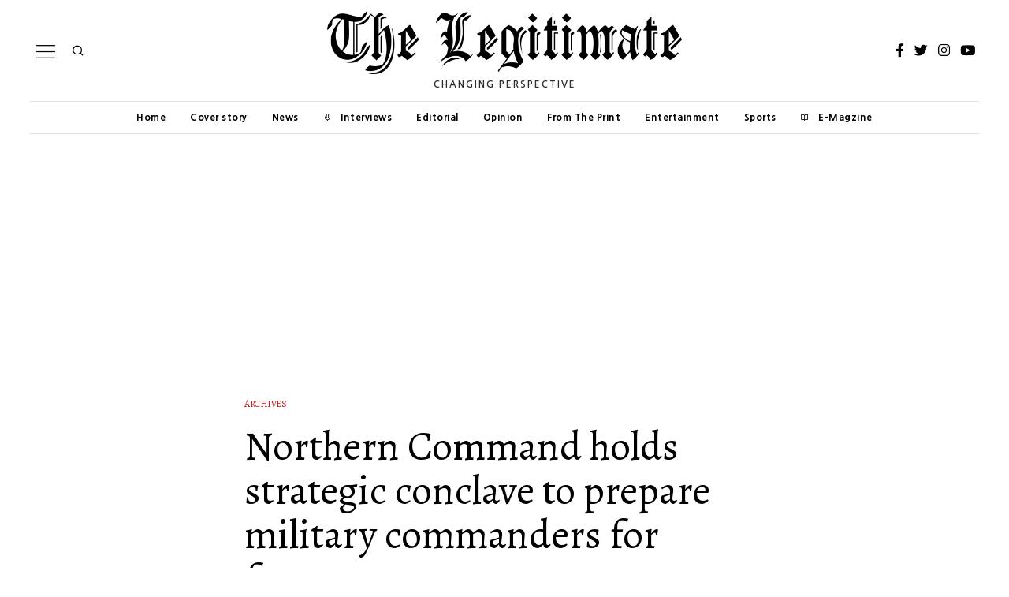

--- FILE ---
content_type: text/html; charset=UTF-8
request_url: https://www.thelegitimatenews.com/northern-command-holds-strategic-conclave-to-prepare-military-commanders-for-future/
body_size: 28869
content:
<!DOCTYPE html>
<html lang="en-US" prefix="og: https://ogp.me/ns#" class="no-js">
<head>
	<meta charset="UTF-8">
	<meta name="viewport" content="width=device-width, initial-scale=1.0">
	<link rel="profile" href="http://gmpg.org/xfn/11">
    
	<!--[if lt IE 9]>
	<script data-jetpack-boost="ignore" src="https://www.thelegitimatenews.com/wp-content/themes/fox/v55/js/html5.js"></script>
	<![endif]-->
    
    
<style id="jetpack-boost-critical-css">@media all{ul{box-sizing:border-box}.entry-content{counter-reset:footnotes}:where(figure){margin:0 0 1em}html{overflow-y:scroll}html{font-family:sans-serif;-ms-text-size-adjust:100%;-webkit-text-size-adjust:100%}body{margin:0}article,aside,figure,header,nav{display:block}progress{display:inline-block}progress{vertical-align:baseline}a{background-color:transparent;-webkit-text-decoration-skip:objects}h1{font-size:2em;margin:.67em 0}img{border-style:none}figure{margin:1em 40px}button,input{font:inherit;margin:0}button,input{overflow:visible}button{text-transform:none}button{-webkit-appearance:button}article,aside,figure,nav{display:block}html{font-size:100%;-webkit-text-size-adjust:100%;-ms-text-size-adjust:100%}img{max-width:100%;height:auto;vertical-align:middle;border:0;-ms-interpolation-mode:bicubic}button,input{margin:0;font-size:100%;vertical-align:middle}button,input{line-height:normal}.fa,.fab{-moz-osx-font-smoothing:grayscale;-webkit-font-smoothing:antialiased;display:inline-block;font-style:normal;font-variant:normal;text-rendering:auto;line-height:1}.fa-facebook-f:before{content:""}.fa-instagram:before{content:""}.fa-linkedin-in:before{content:""}.fa-share-alt:before{content:""}.fa-twitter:before{content:""}.fa-whatsapp:before{content:""}.fa-youtube:before{content:""}@font-face{font-family:"Font Awesome 5 Free";font-style:normal;font-weight:900;font-display:swap}.fa{font-family:"Font Awesome 5 Free";font-weight:900}@font-face{font-family:"Font Awesome 5 Brands";font-style:normal;font-weight:400;font-display:swap}.fab{font-family:"Font Awesome 5 Brands";font-weight:400}@font-face{font-family:feather;font-weight:400;font-style:normal;font-display:swap}[class^=feather-]{font-family:feather!important;font-style:normal;font-weight:400;font-variant:normal;text-transform:none;line-height:1;-webkit-font-smoothing:antialiased;-moz-osx-font-smoothing:grayscale}.feather-book-open:before{content:""}.feather-chevron-up:before{content:""}.feather-mail:before{content:""}.feather-mic:before{content:""}.feather-search:before{content:""}.feather-x:before{content:""}.li-facebook a{background-color:#3b5998}.li-instagram a{background-color:#405de6}.li-twitter a{background-color:#1da1f2}.li-youtube a{background-color:red}*,:after,:before{box-sizing:border-box;-webkit-box-sizing:border-box;-moz-box-sizing:border-box}html{font-size:.625em}body{font-family:"Helvetica Neue",Helvetica,Arial,sans-serif;font-size:16px;color:#000;line-height:1.6}@media (max-width:600px){body{font-size:14px}}figure,h1,h2,h3,h4,p,ul{margin:0 0 24px}@media only screen and (max-width:600px){figure,h1,h2,h3,h4,p,ul{margin-bottom:20px}}h1,h2,h3,h4{line-height:1.3;font-family:"Helvetica Neue",Helvetica,Arial,sans-serif;font-weight:700;margin:0 0 24px}@media only screen and (max-width:600px){h1,h2,h3,h4{margin-bottom:20px}}h1{font-size:42px;font-size:2.625em}h2{font-size:33px;font-size:2.0625em}h3{font-size:26px;font-size:1.625em}h4{font-size:20px;font-size:1.25em}ul{padding-left:1.75em}ul{list-style-type:square}li{line-height:1.5}a{color:#db4a36;text-decoration:none}img{border:0;max-width:100%}input{max-width:100%;background:0 0}input[type=text]{color:#000;box-shadow:none;-webkit-appearance:none;-webkit-border-radius:0;border:1px solid #c0c1c0;background:#fff;line-height:46px;padding:0 14px;font-size:.9em;width:100%}input[type=text]::-webkit-input-placeholder{opacity:1;color:#999}input[type=text]::-moz-placeholder{opacity:1;color:#999}input[type=text]:-moz-placeholder{opacity:1;color:#999}input[type=text]:-ms-input-placeholder{opacity:1;color:#999}button{display:block;text-align:center;line-height:48px;padding:0 28px;font-family:"Helvetica Neue",Helvetica,Arial,sans-serif;font-weight:400;font-size:.9em;border:0;color:inherit;text-decoration:none;position:relative}button i{margin-left:8px;display:inline-block;line-height:inherit;font-size:inherit}button{color:#fff;background:#000}.align-left{text-align:left}.align-center{text-align:center}.small-heading{font-size:.9em;text-transform:uppercase;letter-spacing:3px;font-weight:400}.post-thumbnail{margin:0}.size-full,.size-medium,.size-thumbnail{max-width:100%;height:auto}#wi-main{overflow:hidden}body{background:#fff;border:0 solid}@media only screen and (max-width:600px){html body.layout-wide{border-width:0}}.wi-wrapper{position:relative;margin-left:auto;margin-right:auto;z-index:1000}.wi-wrapper .wi-container{position:relative;z-index:20}.wrapper-bg-element{position:absolute;top:0;left:0;bottom:0;right:0;z-index:-1;border:0 solid;background:#fff;opacity:1}.wi-all,.wi-content,.wi-wrapper{max-width:100%}.wi-all::after,.wi-content::after,.wi-wrapper::after{clear:both;content:"";display:table}@media (max-width:1023px){.wi-wrapper{border:0!important;max-width:100%;width:100%}.wi-all{padding:0!important;margin:0!important}}.container{width:1080px;max-width:97%;margin-left:auto;margin-right:auto;clear:both}.container:after,.container:before{clear:both;display:table;content:"";line-height:0}.container::after{clear:both;content:"";display:table}.container .container{max-width:100%}@media only screen and (max-width:600px){.container{max-width:94%}}.wrapper-border{position:absolute;z-index:1;display:none}.wrapper-border-top{top:0;left:0;right:0}.wrapper-border-bottom{bottom:0;left:0;right:0}.wrapper-border-left{top:0;bottom:0;left:0}.wrapper-border-right{top:0;bottom:0;right:0}.hand-border-h{height:2px;background:url(https://www.thelegitimatenews.com/wp-content/themes/fox/images/line-h.webp) top left repeat-x}.hand-border-v{width:2px;background:url(https://www.thelegitimatenews.com/wp-content/themes/fox/images/line.webp) top left repeat-y}.wi-content{padding:20px 0 60px}@media only screen and (max-width:840px){.wi-content{padding-bottom:40px}}@media only screen and (max-width:600px){.wi-content{padding-bottom:30px}}.primary{display:block;min-height:1px;position:relative;z-index:20}.social-list ul{list-style:none;margin:0;padding:0;display:flex;align-items:center;flex-flow:row wrap}.social-list.align-center ul{justify-content:center}.social-list li{display:block}.social-list li+li{margin-left:3px}.social-list.icon-spacing-big li+li{margin-left:20px}.social-list a{display:block;text-decoration:none;text-align:center;position:relative;border:0 solid;font-size:16px}.social-list a i{display:block;line-height:inherit}.social-list.shape-circle a{border-radius:100%}.social-list.style-plain a{line-height:24px;padding:0 5px;background:0 0}.social-list.style-plain:not(.style-text_color) a{color:inherit}.social-list.icon-size-bigger a{font-size:17px}.li-instagram a{background-image:linear-gradient(#405de6,#e1306c,#fcaf45);background:radial-gradient(circle farthest-corner at 35% 90%,#fec564,transparent 50%),radial-gradient(circle farthest-corner at 0 140%,#fec564,transparent 50%),radial-gradient(ellipse farthest-corner at 0-25%,#5258cf,transparent 50%),radial-gradient(ellipse farthest-corner at 20% -50%,#5258cf,transparent 50%),radial-gradient(ellipse farthest-corner at 100%0,#893dc2,transparent 50%),radial-gradient(ellipse farthest-corner at 60% -20%,#893dc2,transparent 50%),radial-gradient(ellipse farthest-corner at 100% 100%,#d9317a,transparent),linear-gradient(#6559ca,#bc318f 30%,#e33f5f 50%,#f77638 70%,#fec66d 100%)}.share-label{white-space:nowrap;display:block;font-family:Arial,sans-serif;text-transform:uppercase;letter-spacing:1px;font-size:10px;text-align:center;margin:0 0 10px;display:none}.share-label i{margin-right:8px;font-size:12px;display:none}.fox-share ul{margin:5px 0 0;list-style:none;padding:0;display:block;text-align:center;line-height:0}.fox-share ul li{display:inline-block}.fox-share ul li+li{margin-left:8px}.fox-share ul a{display:block;color:inherit;text-align:center;color:#fff;background:#000}.fox-share ul a span{display:none}.fox-share ul a i{display:block}.share-has-lines{overflow:hidden}.share-has-lines ul{display:table;margin:0 auto;position:relative}.share-has-lines ul:after,.share-has-lines ul:before{position:absolute;top:50%;display:block;content:"";width:1999px;border-top:1px solid #e0e0e0}.share-has-lines ul:before{right:100%;margin-right:20px}.share-has-lines ul:after{left:100%;margin-left:20px}.share-style-custom a{width:40px;height:0;line-height:20px;position:relative;padding-bottom:100%}@media only screen and (max-width:600px){.share-style-custom a{max-width:32px}}.share-style-custom a i{display:block;position:absolute;top:50%;left:50%;width:20px;height:20px;line-height:20px;margin:-10px 0 0-10px}.share-style-custom.size-small a{font-size:15px}@media only screen and (max-width:600px){.share-style-custom.size-small a{font-size:14px}}.share-icons-shape-circle a{border-radius:50%}.fox-ad{display:block}.header-row-branding{padding:14px 0}.header-stack3-main .container{text-align:center;position:relative}.header-stack3-part{display:flex;align-items:center;position:absolute;top:0;bottom:0}.header-stack3-part>:not(style){display:block}.header-stack3-part>:not(style) *+*{margin-left:10px}.header-stack3-left{left:0}.header-stack3-right{right:0;left:auto}.header-stack3 .header-row-nav{text-align:center}.header-stack3 .header-row-nav .container{position:relative}.header-stack3 .header-row-nav .wi-logo{position:absolute;top:50%;left:0;transform:translate(0,-50%)}.header-row-nav .container{border:0 solid}.header-nav-top-1 .header-row-nav .container{border-top-width:1px}.header-nav-bottom-1 .header-row-nav .container{border-bottom-width:1px}.fox-logo{line-height:1.1;overflow:hidden;font-size:4em;margin:0;font-weight:700}.fox-logo a{color:inherit;text-decoration:none;display:inline}.logo-type-image{font-size:0!important}.fox-logo img{display:inline-block;width:600px}.slogan{margin:6px 0 0;font-weight:400;font-size:.8125em;text-transform:uppercase;letter-spacing:6px}@media only screen and (max-width:840px){.slogan{letter-spacing:5px}}@media only screen and (max-width:600px){.slogan{letter-spacing:2px}}.site-description{text-align:inherit}.header-search-wrapper{margin-left:5px}.header-search-wrapper .search-btn{display:block;width:32px;height:32px;text-align:center;line-height:32px;color:inherit;font-size:18px}.header-search-wrapper .search-btn i{display:block;line-height:inherit}.modal-search-wrapper{position:fixed;top:0;left:0;right:0;bottom:0;background:#fff;z-index:99999}.modal-search-wrapper>.container{height:100%;display:flex;align-items:center;justify-content:center}.modal-search-wrapper .searchform{width:100%}.modal-search-wrapper .searchform .s{width:100%;border:0;font-size:3em;padding-left:0;height:60px;line-height:60px;background:0 0;font-weight:400;letter-spacing:0}.modal-search-wrapper .searchform .submit{right:0;top:10px;color:inherit;font-size:24px}.modal-search-wrapper .close-modal{display:block;width:40px;height:40px;text-align:center;line-height:40px;position:absolute;top:10%;right:10%;color:inherit;font-size:28px;color:inherit}.modal-search-wrapper .close-modal i{display:block;line-height:inherit}.modal-search-container{width:800px;margin:0 auto;max-width:90%}.modal-search-container #search-menu li,.modal-search-container .form,.modal-search-container .search-nav-heading{opacity:0;visibility:hidden}.modal-showing-fade{opacity:0;visibility:hidden}.modal-showing-fade #search-menu li,.modal-showing-fade .close-modal,.modal-showing-fade .form,.modal-showing-fade .search-nav-heading{transform:translate(0,10px)}.search-nav-heading{margin:50px 0 0;font-size:11px;letter-spacing:2px}#search-menu{font-size:1.1em;margin:20px 0 0}#search-menu ul{list-style:none;margin:0;padding:0}#search-menu li{display:inline-block}#search-menu li+li:before{content:"/";margin:0 10px}#search-menu a{color:inherit}#wi-mainnav{border:0 solid}.wi-mainnav{display:block;font-style:normal}.wi-mainnav{display:block}.wi-mainnav ul{list-style:none;margin:0;padding:0;display:block;line-height:1}.wi-mainnav a{outline:0;display:block;text-decoration:none;color:inherit}.wi-mainnav a i{margin-right:8px;display:inline-block;vertical-align:top;line-height:inherit}.wi-mainnav ul.menu>li{display:inline-block;position:relative;line-height:40px;height:40px;padding:0;margin:0;border:0}.wi-mainnav ul.menu>li>a{display:block;position:relative;text-decoration:none;line-height:inherit;padding:0 14px;font-size:16px;font-family:"Helvetica Neue",Helvetica,Arial,sans-serif;color:inherit}.wi-mainnav ul.menu>li.menu-item-has-children>a:after{margin-left:6px}.wi-mainnav ul.menu ul{text-align:left;display:none;background:#fff;border:1px solid #ccc;padding:0;position:absolute;top:100%;left:0;width:180px;z-index:101;font-family:"Helvetica Neue",Helvetica,Arial,sans-serif;font-size:14px}.wi-mainnav ul.menu ul>li{border:0;padding:0;border:0;border:0 solid;position:relative}.wi-mainnav ul.menu ul>li+li{border-width:1px 0 0}.wi-mainnav ul.menu ul a{padding:7px 14px;color:inherit}.menu-icon-icon{margin-right:4px;font-size:80%;vertical-align:middle}@media (max-width:1279px){.wi-mainnav ul.menu>li>a{padding-left:10px;padding-right:10px}}.header-sticky-element{position:static;top:-300px;z-index:99999}.main-img-logo{display:block}.header-sticky-element .sticky-img-logo{display:none}.header-row-nav .wi-logo img{margin-right:20px}.post-item{position:relative;z-index:20}.post-item-thumbnail{display:block;overflow:hidden;margin:0 0 1em;position:relative;border:0 solid}.post-item-thumbnail a{outline:0;display:block}.post-item-thumbnail img{display:block;width:100%;background:#fff}.thumbnail-inner{position:relative;overflow:hidden;-webkit-mask-image:-webkit-radial-gradient(white,black)}.image-element{display:block;position:relative}.fox-thumbnail,.post-item-thumbnail,.wi-thumbnail{position:relative}.post-item-thumbnail img{display:block;width:100%}.post-item-header+.post-item-excerpt{margin-top:1em}.post-item-title{-ms-word-wrap:break-word;word-wrap:break-word;font-size:1.625em;margin:0}.post-item-title a{color:inherit}.post-item-title.size-tiny{font-size:1.1em}.post-item-meta{font-size:.9em;line-height:1.4;font-family:"Helvetica Neue",Helvetica,Arial,sans-serif;letter-spacing:.5px;-ms-word-wrap:break-word;word-wrap:break-word}.post-item-meta>*{display:inline-block;vertical-align:middle}.post-item-meta>*+:before{content:"·";margin:0 4px;opacity:.4}.post-item-meta a{color:inherit}@media only screen and (max-width:600px){.post-item-meta{font-size:.85em}}.entry-categories{-ms-word-wrap:break-word;word-wrap:break-word}.fox-meta-author{display:inline-flex!important;align-items:center}.meta-author-avatar{border-radius:50%;overflow:hidden;width:32px;margin-right:10px;display:block}@media only screen and (max-width:600px){.meta-author-avatar{max-width:28px}}.meta-author-avatar img{display:block;margin:0;width:100%}.standalone-categories{text-transform:uppercase;font-family:"Helvetica Neue",Helvetica,Arial,sans-serif;letter-spacing:1px;font-size:.85em}.standalone-categories a{border-bottom:2px solid transparent}@media only screen and (max-width:420px){.standalone-categories{font-size:.8em}}.post-item-excerpt{-ms-word-wrap:break-word;word-wrap:break-word}.post-item-excerpt.excerpt-size-small{font-size:.85em}.post-item-title.post-title{font-size:3em;line-height:1.1;margin-bottom:0;position:relative;-ms-word-wrap:break-word;word-wrap:break-word}@media only screen and (max-width:840px){.post-item-title.post-title{font-size:2.13em}}@media only screen and (max-width:420px){.post-item-title.post-title{font-size:2.13em}}.blog-container{overflow:hidden}@media only screen and (max-width:600px){.post-list{width:100%!important;padding-left:0!important;padding-right:0!important}}.post-list{position:relative}.post-list::after{clear:both;content:"";display:table}.post-list:after{display:table;clear:both;content:""}.post-list-inner{overflow:hidden;display:flex;align-items:flex-start}.list-thumbnail{flex:none;display:block;margin:0;width:360px;max-width:70%;position:relative}.list-thumbnail+.post-body{padding-left:4.8%}.post-list .post-body{overflow:hidden}@media (max-width:600px){.list-mobile-layout-list .list-thumbnail{width:120px;max-width:200px}.list-mobile-layout-list .list-thumbnail+.post-body{padding-left:1em}}.single .wi-content{padding-bottom:0}.padding-top-normal{padding-top:40px}@media only screen and (max-width:600px){.padding-top-normal{padding-top:28px}}.single-big-section::after{clear:both;content:"";display:table}.single-big-section+.single-big-section{margin-top:40px}.single-big-section-content{padding-bottom:40px}.single-big-section-top-ad+.single-big-section{margin-top:40px}.single-section::after{clear:both;content:"";display:table}.content-main{padding-bottom:40px}.single-component::after{clear:both;content:"";display:table}.single-component+.single-component{margin-top:40px}.wrapper-thumbnail-stretch-bigger .thumbnail-stretch-area{margin-left:-60px;margin-right:-60px}@media only screen and (max-width:840px){.wrapper-thumbnail-stretch-bigger .thumbnail-stretch-area{margin-left:0;margin-right:0}}.single-body,.single-header{max-width:100%}.wi-content .narrow-area{width:660px;margin-left:auto;margin-right:auto;max-width:100%}.wi-single .post-item-meta .meta-author-avatar{margin-right:10px}.header-main .standalone-categories{margin-bottom:20px}.single-header .container{border:0}.single-header .container{border:0 solid}.post-header-bottom-1 .container{border-bottom-width:1px;padding-bottom:10px}.title-subtitle+.post-item-meta{margin-top:10px}.post-thumbnail{position:relative;text-align:center;margin:0}.entry-content::after{clear:both;content:"";display:table}.single-heading{font-weight:400;font-size:1.5em;font-style:normal;margin:0 0 30px;border:0 solid #c0c1c0;text-align:center}.single-heading span{position:relative;display:inline-block}.single-heading span:after,.single-heading span:before{position:absolute;top:50%;display:none;content:"";border-top:1px solid #c0c1c0;width:999px}.single-heading span:before{right:100%;margin-right:20px}.single-heading span:after{left:100%;margin-left:20px}.style--single-heading-border_top .single-heading{border-width:1px 0 0;margin-top:30px;padding-top:30px}.tag-label{display:none}#content-dock{position:fixed;bottom:0;left:0;z-index:5000;background:#fff;background:#f0f0f0;box-shadow:3px 8px 10px rgba(0,0,0,.3);width:300px;max-height:500px;padding:0 28px 28px;transform:translate(0,100%)}#content-dock.sliding-right{transform:translate(-120%,0);bottom:30px}#content-dock .close{position:absolute;top:1px;right:0;z-index:50001;height:24px;width:24px;text-align:center;font-size:20px;line-height:22px;margin:0;padding:0;border:0;background:0 0;color:#fff;outline:0;display:block}#content-dock .close i{margin:0;display:block;line-height:inherit}#content-dock .dock-title{font-family:"Helvetica Neue",sans-serif;font-size:12px;text-transform:uppercase;letter-spacing:2px;margin-bottom:16px;text-align:left;background:#000;color:#fff;padding:6px 0 6px 28px;font-weight:400;margin:0-28px 28px;border:0}#content-dock .post-dock{opacity:0;visibility:hidden;transform:translate(0,10px);overflow:hidden}#content-dock .post-dock .post-dock-thumbnail{display:block;float:left;width:90px}#content-dock .post-dock .post-dock-thumbnail+.post-body{padding-left:16px}#content-dock .post-dock .post-dock-title{margin:0}#content-dock .post-dock .post-dock-excerpt{font-size:12px;margin-top:5px}@media only screen and (max-width:600px){#content-dock{padding:0 12px 12px}#content-dock .dock-title{margin:0-12px 12px;letter-spacing:2px}#content-dock .post-dock .post-dock-excerpt{margin-top:5px}}#cancel-comment-reply-link{margin-left:.7em;color:inherit;font-size:.6em;font-weight:400;margin-top:6px;display:inline-block;text-decoration:underline}.reading-progress-wrapper{display:block;width:100%;position:fixed;top:0;left:0;right:0;z-index:1000000;height:5px;-webkit-appearance:none;-moz-appearance:none;appearance:none;border:none;background-color:transparent;color:#db4a37}.reading-progress-wrapper.position-header{bottom:-1px;position:absolute;top:auto;display:none}.style--dropcap-default .enable-dropcap .dropcap-content>p:first-of-type:first-letter{font-size:4em;display:block;float:left;margin:5px 18px 10px 0;line-height:1}@media only screen and (max-width:600px){.style--dropcap-default .enable-dropcap .dropcap-content>p:first-of-type:first-letter{font-size:3em;margin:5px 12px 6px 0}}.enable-dropcap .dropcap-content>p:first-of-type:first-letter{display:block;font-weight:700}.widget-title{border:0 solid;font-size:1.1em;margin:0;margin-bottom:.5em}.searchform{position:relative}.searchform .s{display:block;padding-right:48px;width:100%;max-width:100%}.searchform .submit{position:absolute;top:0;right:0;display:block;width:48px;height:48px;line-height:48px;padding:0;text-align:center;font-size:1em;color:inherit;border:none;outline:0;background:0 0}.searchform .submit i{display:block;line-height:inherit;margin:0}.footer-col-sep{position:absolute;top:0;bottom:0;left:0;display:block;border:0 solid silver;border-width:0 1px 0 0}@media only screen and (max-width:420px){.footer-col-sep{display:none}}#backtotop{font-family:"Helvetica Neue",Helvetica,Arial,sans-serif;position:fixed;z-index:9999;bottom:-3px;right:30px;padding:6px 12px;text-align:center;background:#fff;color:#000;border:1px solid #c0c1c0;border-width:1px 1px 0;text-transform:uppercase;transform:translateY(100%)}#backtotop span{display:block;line-height:1.1;text-transform:uppercase}.backtotop-icon{font-size:20px}.backtotop-icon i{display:block;line-height:inherit}#backtotop.backtotop-circle{bottom:20px;border-width:1px;padding:0;width:28px;height:28px;border-radius:50%;text-align:center;transform:none;opacity:0;visibility:hidden}#backtotop.backtotop-circle span{display:block;line-height:inherit}#backtotop.backtotop-circle i{display:block;position:absolute;top:50%;left:0;right:0;text-align:center;height:20px;line-height:20px;margin-top:-10px;z-index:10}#masthead-mobile-height{display:none;height:54px}#masthead-mobile-height::after{clear:both;content:"";display:table}#masthead-mobile{display:none;position:fixed;top:0;left:0;right:0;z-index:999999}#masthead-mobile .container{position:relative;z-index:20;height:54px}#masthead-mobile .hamburger-btn{color:inherit}.masthead-mobile-bg{display:block;position:absolute;bottom:0;left:0;top:0;right:0;background:#fff;z-index:1}.masthead-mobile-part{z-index:20;position:absolute;top:0;bottom:0;display:flex;align-items:center}.masthead-mobile-left{left:0}.masthead-mobile-right{right:0}@media only screen and (max-width:840px){.header-container{display:none}#masthead-mobile,#masthead-mobile-height{display:block}}#mobile-logo{margin:0 auto;display:flex;height:100%;max-width:calc(100% - 90px);align-items:center;align-content:center;justify-content:center;line-height:54px}#mobile-logo a{color:inherit;text-decoration:none;display:block;line-height:inherit}#mobile-logo img{display:block;width:auto;height:36px;max-width:100%}.hamburger-btn{color:inherit;display:block;text-align:center;text-decoration:none;width:40px;height:40px;line-height:40px;font-size:18px}.hamburger-btn i{display:block;line-height:inherit}.hamburger-btn .hamburger-open-icon{display:block}.hamburger-btn .hamburger-close-icon{display:none}.hamburger-btn img{width:32px}#offcanvas{position:fixed;left:0;width:100%;max-width:100%;height:calc(100% - 56px - 1px);overflow-x:hidden;overflow-y:scroll;-webkit-overflow-scrolling:touch;z-index:99999}#offcanvas-bg{max-width:100%;display:block;position:fixed;bottom:0;left:0;width:100%;z-index:4000;border-width:1px 0 0;z-index:99990}.offcanvas-bg{background:#fff;background-size:cover;background-position:center;background-repeat:no-repeat;background-attachment:scroll!important}#offcanvas,#offcanvas-bg{top:54px;transform:translate3d(-100%,0,0)}.offcanvas-element{display:block;position:relative;padding-top:10px}.offcanvas-element:before{position:absolute;top:0;right:16px;left:16px;content:"";display:block;z-index:10}.offcanvas-element+.offcanvas-element:before{border-width:1px 0 0}.offcanvas-element.social-list{padding-left:16px;padding-right:16px;margin-top:20px;padding-top:20px}.offcanvas-search{padding-left:16px;padding-right:16px}.offcanvas-search .s{padding-left:16px;padding-right:40px;line-height:40px;font-size:16px}.offcanvas-search .submit{width:40px;height:40px;line-height:40px;font-size:14px}.offcanvas-overlay{display:none;z-index:99980;position:fixed;top:0;left:0;bottom:0;right:0;background:rgba(0,0,0,.6);opacity:0;visibility:hidden}@media (min-width:500px){#offcanvas,#offcanvas-bg{width:320px;top:0}#offcanvas-bg{border:0}.offcanvas-overlay{display:block}}.offcanvas-nav{font-family:"Helvetica Neue",Helvetica,Arial,sans-serif;font-size:1em}.offcanvas-nav:after{content:"";clear:both;display:table}.offcanvas-nav ul{list-style:none;margin:0;padding:0}.offcanvas-nav li{display:block}.offcanvas-nav a{color:inherit;padding:5px 16px;padding:5px 0;line-height:36px}.offcanvas-nav .menu>ul>li{display:block;position:relative}.offcanvas-nav .menu>ul>li>a{display:block}.offcanvas-nav li{display:block;position:relative;padding:0 16px}.offcanvas-nav li+li>a{border:0 solid #c0c1c0}.offcanvas-nav ul ul{display:none;padding:0;margin:0;margin-left:14px}.offcanvas-nav ul ul a{display:block;line-height:28px}.body-offcanvas-has-animation .offcanvas-element:not(.offcanvas-nav),.body-offcanvas-has-animation .offcanvas-nav .menu>ul>li{display:block;transform:translate(0,20px);opacity:0;visibility:hidden}.offcanvas-style-has-border .offcanvas-nav li+li>a{border-width:1px 0 0}}</style>
<!-- Search Engine Optimization by Rank Math PRO - https://rankmath.com/ -->
<title>Northern Command holds strategic conclave to prepare military commanders for future - The Legitimate</title>
<meta name="description" content="Jammu, June 3 (UNI) A three day ‘Strategic Conclave’ was organised by Headquarters Northern Command at Udhampur from June 1 to 3. In this unique event, domain"/>
<meta name="robots" content="follow, index, max-snippet:-1, max-video-preview:-1, max-image-preview:large"/>
<link rel="canonical" href="https://www.thelegitimatenews.com/northern-command-holds-strategic-conclave-to-prepare-military-commanders-for-future/" />
<meta property="og:locale" content="en_US" />
<meta property="og:type" content="article" />
<meta property="og:title" content="Northern Command holds strategic conclave to prepare military commanders for future - The Legitimate" />
<meta property="og:description" content="Jammu, June 3 (UNI) A three day ‘Strategic Conclave’ was organised by Headquarters Northern Command at Udhampur from June 1 to 3. In this unique event, domain" />
<meta property="og:url" content="https://www.thelegitimatenews.com/northern-command-holds-strategic-conclave-to-prepare-military-commanders-for-future/" />
<meta property="og:site_name" content="The Legitimate" />
<meta property="article:author" content="https://www.facebook.com/The-Legitimate-875956439201894/" />
<meta property="article:section" content="Archives" />
<meta property="og:image" content="https://i0.wp.com/www.thelegitimatenews.com/wp-content/uploads/2022/06/WhatsApp-Image-2022-06-03-at-1.36.17-PM-1.jpeg" />
<meta property="og:image:secure_url" content="https://i0.wp.com/www.thelegitimatenews.com/wp-content/uploads/2022/06/WhatsApp-Image-2022-06-03-at-1.36.17-PM-1.jpeg" />
<meta property="og:image:width" content="1280" />
<meta property="og:image:height" content="748" />
<meta property="og:image:alt" content="Northern Command holds strategic conclave to prepare military commanders for future" />
<meta property="og:image:type" content="image/jpeg" />
<meta property="article:published_time" content="2022-06-03T20:38:47+05:30" />
<meta name="twitter:card" content="summary_large_image" />
<meta name="twitter:title" content="Northern Command holds strategic conclave to prepare military commanders for future - The Legitimate" />
<meta name="twitter:description" content="Jammu, June 3 (UNI) A three day ‘Strategic Conclave’ was organised by Headquarters Northern Command at Udhampur from June 1 to 3. In this unique event, domain" />
<meta name="twitter:image" content="https://i0.wp.com/www.thelegitimatenews.com/wp-content/uploads/2022/06/WhatsApp-Image-2022-06-03-at-1.36.17-PM-1.jpeg" />
<script data-jetpack-boost="ignore" type="application/ld+json" class="rank-math-schema-pro">{"@context":"https://schema.org","@graph":[{"@type":["NewsMediaOrganization","Organization"],"@id":"https://www.thelegitimatenews.com/#organization","name":"The Legitimate News","url":"https://www.thelegitimatenews.com","email":"editor@thelegitimatenews.com","logo":{"@type":"ImageObject","@id":"https://www.thelegitimatenews.com/#logo","url":"https://www.thelegitimatenews.com/wp-content/uploads/2022/07/oie_3173236fCL3wuBN.png","contentUrl":"https://www.thelegitimatenews.com/wp-content/uploads/2022/07/oie_3173236fCL3wuBN.png","caption":"The Legitimate News","inLanguage":"en-US","width":"512","height":"512"}},{"@type":"WebSite","@id":"https://www.thelegitimatenews.com/#website","url":"https://www.thelegitimatenews.com","name":"The Legitimate News","publisher":{"@id":"https://www.thelegitimatenews.com/#organization"},"inLanguage":"en-US"},{"@type":"ImageObject","@id":"https://i0.wp.com/www.thelegitimatenews.com/wp-content/uploads/2022/06/WhatsApp-Image-2022-06-03-at-1.36.17-PM-1.jpeg?fit=1280%2C748&amp;ssl=1","url":"https://i0.wp.com/www.thelegitimatenews.com/wp-content/uploads/2022/06/WhatsApp-Image-2022-06-03-at-1.36.17-PM-1.jpeg?fit=1280%2C748&amp;ssl=1","width":"1280","height":"748","inLanguage":"en-US"},{"@type":"WebPage","@id":"https://www.thelegitimatenews.com/northern-command-holds-strategic-conclave-to-prepare-military-commanders-for-future/#webpage","url":"https://www.thelegitimatenews.com/northern-command-holds-strategic-conclave-to-prepare-military-commanders-for-future/","name":"Northern Command holds strategic conclave to prepare military commanders for future - The Legitimate","datePublished":"2022-06-03T20:38:47+05:30","dateModified":"2022-06-03T20:38:47+05:30","isPartOf":{"@id":"https://www.thelegitimatenews.com/#website"},"primaryImageOfPage":{"@id":"https://i0.wp.com/www.thelegitimatenews.com/wp-content/uploads/2022/06/WhatsApp-Image-2022-06-03-at-1.36.17-PM-1.jpeg?fit=1280%2C748&amp;ssl=1"},"inLanguage":"en-US"},{"@type":"Person","@id":"https://www.thelegitimatenews.com/author/the-legitimate-desk/","name":"The Legitimate Staff","url":"https://www.thelegitimatenews.com/author/the-legitimate-desk/","image":{"@type":"ImageObject","@id":"https://i0.wp.com/www.thelegitimatenews.com/wp-content/uploads/2022/07/oie_3173236fCL3wuBN.png?resize=150%2C150&amp;ssl=1","url":"https://i0.wp.com/www.thelegitimatenews.com/wp-content/uploads/2022/07/oie_3173236fCL3wuBN.png?resize=150%2C150&amp;ssl=1","caption":"The Legitimate Staff","inLanguage":"en-US"},"sameAs":["https://www.thelegitimatenews.com","https://www.facebook.com/The-Legitimate-875956439201894/"],"worksFor":{"@id":"https://www.thelegitimatenews.com/#organization"}},{"@type":"BlogPosting","headline":"Northern Command holds strategic conclave to prepare military commanders for future - The Legitimate","datePublished":"2022-06-03T20:38:47+05:30","dateModified":"2022-06-03T20:38:47+05:30","articleSection":"Archives","author":{"@id":"https://www.thelegitimatenews.com/author/the-legitimate-desk/","name":"The Legitimate Staff"},"publisher":{"@id":"https://www.thelegitimatenews.com/#organization"},"description":"Jammu, June 3 (UNI) A three day \u2018Strategic Conclave\u2019 was organised by Headquarters Northern Command at Udhampur from June 1 to 3. In this unique event, domain","name":"Northern Command holds strategic conclave to prepare military commanders for future - The Legitimate","@id":"https://www.thelegitimatenews.com/northern-command-holds-strategic-conclave-to-prepare-military-commanders-for-future/#richSnippet","isPartOf":{"@id":"https://www.thelegitimatenews.com/northern-command-holds-strategic-conclave-to-prepare-military-commanders-for-future/#webpage"},"image":{"@id":"https://i0.wp.com/www.thelegitimatenews.com/wp-content/uploads/2022/06/WhatsApp-Image-2022-06-03-at-1.36.17-PM-1.jpeg?fit=1280%2C748&amp;ssl=1"},"inLanguage":"en-US","mainEntityOfPage":{"@id":"https://www.thelegitimatenews.com/northern-command-holds-strategic-conclave-to-prepare-military-commanders-for-future/#webpage"}}]}</script>
<!-- /Rank Math WordPress SEO plugin -->

<link rel='dns-prefetch' href='//secure.gravatar.com' />
<link rel='dns-prefetch' href='//www.googletagmanager.com' />
<link rel='dns-prefetch' href='//stats.wp.com' />
<link rel='dns-prefetch' href='//fonts.googleapis.com' />
<link rel='dns-prefetch' href='//jetpack.wordpress.com' />
<link rel='dns-prefetch' href='//s0.wp.com' />
<link rel='dns-prefetch' href='//public-api.wordpress.com' />
<link rel='dns-prefetch' href='//0.gravatar.com' />
<link rel='dns-prefetch' href='//1.gravatar.com' />
<link rel='dns-prefetch' href='//2.gravatar.com' />
<link rel='dns-prefetch' href='//widgets.wp.com' />
<link rel='dns-prefetch' href='//pagead2.googlesyndication.com' />
<link rel='preconnect' href='//i0.wp.com' />
<link href='https://fonts.gstatic.com' crossorigin rel='preconnect' />
<link rel='preconnect' href='//c0.wp.com' />
<link rel="alternate" type="application/rss+xml" title="The Legitimate &raquo; Feed" href="https://www.thelegitimatenews.com/feed/" />
<link rel="alternate" type="application/rss+xml" title="The Legitimate &raquo; Comments Feed" href="https://www.thelegitimatenews.com/comments/feed/" />
<link rel="alternate" title="oEmbed (JSON)" type="application/json+oembed" href="https://www.thelegitimatenews.com/wp-json/oembed/1.0/embed?url=https%3A%2F%2Fwww.thelegitimatenews.com%2Fnorthern-command-holds-strategic-conclave-to-prepare-military-commanders-for-future%2F" />
<link rel="alternate" title="oEmbed (XML)" type="text/xml+oembed" href="https://www.thelegitimatenews.com/wp-json/oembed/1.0/embed?url=https%3A%2F%2Fwww.thelegitimatenews.com%2Fnorthern-command-holds-strategic-conclave-to-prepare-military-commanders-for-future%2F&#038;format=xml" />
<noscript><link rel='stylesheet' id='all-css-58490916e9745bac5bdad0fb5123df42' href='https://www.thelegitimatenews.com/wp-content/boost-cache/static/ba18d0eea9.min.css' type='text/css' media='all' /></noscript><link data-media="all" onload="this.media=this.dataset.media; delete this.dataset.media; this.removeAttribute( &apos;onload&apos; );" rel='stylesheet' id='all-css-58490916e9745bac5bdad0fb5123df42' href='https://www.thelegitimatenews.com/wp-content/boost-cache/static/ba18d0eea9.min.css' type='text/css' media="not all" />
<style id='style-inline-css'>
.color-accent,.social-list.style-plain:not(.style-text_color) a:hover,.wi-mainnav ul.menu ul > li:hover > a,
    .wi-mainnav ul.menu ul li.current-menu-item > a,
    .wi-mainnav ul.menu ul li.current-menu-ancestor > a,.related-title a:hover,.pagination-1 a.page-numbers:hover,.pagination-4 a.page-numbers:hover,.page-links > a:hover,.reading-progress-wrapper,.widget_archive a:hover, .widget_nav_menu a:hover, .widget_meta a:hover, .widget_recent_entries a:hover, .widget_categories a:hover, .widget_product_categories a:hover,.tagcloud a:hover,.header-cart a:hover,.woocommerce .star-rating span:before,.null-instagram-feed .clear a:hover,.widget a.readmore:hover{color:#ba1f1f}.bg-accent,html .mejs-controls .mejs-time-rail .mejs-time-current,.fox-btn.btn-primary, button.btn-primary, input.btn-primary[type="button"], input.btn-primary[type="reset"], input.btn-primary[type="submit"],.social-list.style-black a:hover,.style--slider-nav-text .flex-direction-nav a:hover, .style--slider-nav-text .slick-nav:hover,.header-cart-icon .num,.post-item-thumbnail:hover .video-indicator-solid,a.more-link:hover,.post-newspaper .related-thumbnail,.pagination-4 span.page-numbers:not(.dots),.review-item.overall .review-score,#respond #submit:hover,.dropcap-color, .style--dropcap-color .enable-dropcap .dropcap-content > p:first-of-type:first-letter, .style--dropcap-color p.has-drop-cap:not(:focus):first-letter,.style--list-widget-3 .fox-post-count,.style--tagcloud-3 .tagcloud a:hover,.blog-widget-small .thumbnail-index,.foxmc-button-primary input[type="submit"],#footer-search .submit:hover,.wpcf7-submit:hover,.woocommerce .widget_price_filter .ui-slider .ui-slider-range,
.woocommerce .widget_price_filter .ui-slider .ui-slider-handle,.woocommerce span.onsale,
.woocommerce ul.products li.product .onsale,.woocommerce #respond input#submit.alt:hover,
.woocommerce a.button.alt:hover,
.woocommerce button.button.alt:hover,
.woocommerce input.button.alt:hover,.woocommerce a.add_to_cart_button:hover,.woocommerce #review_form #respond .form-submit input:hover{background-color:#ba1f1f}.review-item.overall .review-score,.partial-content,.style--tagcloud-3 .tagcloud a:hover,.null-instagram-feed .clear a:hover{border-color:#ba1f1f}.reading-progress-wrapper::-webkit-progress-value{background-color:#ba1f1f}.reading-progress-wrapper::-moz-progress-value{background-color:#ba1f1f}.home.blog .wi-content{padding-top:10px;padding-bottom:10px}.heading-1a .container, .heading-1b .container, .section-heading .line, .heading-5 .heading-inner{border-color:#000000}.header-search-wrapper .search-btn, .header-cart-icon, .hamburger-btn{font-size:16px}.sticky-element-height, .header-sticky-element.before-sticky{height:44px}html .fox-theme .sticky-header-background{opacity:1}.header-sticky-element.before-sticky #wi-logo img, .header-sticky-element.before-sticky .wi-logo img{height:30px}.fox-logo img{width:450px}.slogan{color:#2d2d2d}.header-row-nav .container{border-color:#e0e0e0}.wi-mainnav ul.menu > li.menu-item-has-children > a:after, .wi-mainnav ul.menu > li.mega > a:after{color:#cccccc}.wi-mainnav ul.menu ul li:hover > a, .wi-mainnav ul.menu .post-nav-item-title:hover a, .wi-mainnav ul.menu > li.mega ul ul a:hover{color:#111111}.wi-mainnav ul.menu ul li:hover > a, .wi-mainnav ul.menu > li.mega ul ul a:hover{background-color:#ffffff}.wi-mainnav ul.menu ul li.current-menu-item > a, .wi-mainnav ul.menu ul li.current-menu-ancestor > a{color:#111111}.wi-mainnav ul.menu ul > li, .mega-sep{border-color:#ffffff}.footer-col-sep{border-color:#333333}#footer-widgets{color:#999999}#footer-logo img{width:260px}#backtotop.backtotop-circle, #backtotop.backtotop-square{border-width:1px}#backtotop{color:#999999;background-color:#ffffff;border-color:#e0e0e0}#backtotop:hover{color:#ffffff;background-color:#1e73be;border-color:#1e73be}.list-thumbnail{width:280px}.single .wi-content{padding-top:15px}.single-header .container{border-color:#e2e2e2}.share-style-custom a{width:30px}.reading-progress-wrapper{height:2px}a{color:#ba1f1f}a:hover{color:#ef4f1f}textarea,table,td, th,.fox-input,
input[type="color"], input[type="date"], input[type="datetime"], input[type="datetime-local"], input[type="email"], input[type="month"], input[type="number"], input[type="password"], input[type="search"], input[type="tel"], input[type="text"], input[type="time"], input[type="url"], input[type="week"], input:not([type]), textarea,select,.fox-slider-rich,.style--tag-block .fox-term-list a,.header-sticky-element.before-sticky,.post-sep,.blog-related,.blog-related .line,.post-list-sep,.article-small,
.article-tall,.article-small-list,.pagination-1 .pagination-inner,.toparea > .container,.single-heading,.single-heading span:before, .single-heading span:after,.authorbox-simple,.post-nav-simple,#posts-small-heading,.commentlist li + li > .comment-body,.commentlist ul.children,.hero-meta .header-main,.widget,.widget_archive ul, .widget_nav_menu ul, .widget_meta ul, .widget_recent_entries ul, .widget_categories ul, .widget_product_categories ul,.widget_archive li, .widget_nav_menu li, .widget_meta li, .widget_recent_entries li, .widget_categories li, .widget_product_categories li,#footer-widgets,#footer-bottom,#backtotop,.offcanvas-nav li + li > a,.woocommerce div.product .woocommerce-tabs ul.tabs:before,.woocommerce div.product .woocommerce-tabs ul.tabs li a,.products.related > h2,
.products.upsells > h2,
.cross-sells > h2,.woocommerce table.shop_table,#add_payment_method table.cart td.actions .coupon .input-text, .woocommerce-cart table.cart td.actions .coupon .input-text, .woocommerce-checkout table.cart td.actions .coupon .input-text,.woocommerce-MyAccount-navigation ul li + li{border-color:#e2e2e2}.fox-input, input[type="color"], input[type="date"], input[type="datetime"], input[type="datetime-local"], input[type="email"], input[type="month"], input[type="number"], input[type="password"], input[type="search"], input[type="tel"], input[type="text"], input[type="time"], input[type="url"], input[type="week"], input:not([type]), textarea{color:#aaaaaa;background-color:#f5f5f5}.wi-dropcap,.enable-dropcap .dropcap-content > p:first-of-type:first-letter, p.has-drop-cap:not(:focus):first-letter{font-weight:400}.wp-caption-text, .post-thumbnail-standard figcaption, .wp-block-image figcaption, .blocks-gallery-caption{color:#555555}.post-item-title a:hover{text-decoration:underline}.post-item-meta{color:#000000}.hamburger-open-icon img{width:24px}.offcanvas-nav li,.offcanvas-element.social-list,.offcanvas-sidebar,.offcanvas-search{padding-left:12px;padding-right:12px}.offcanvas-nav a,.offcanvas-nav ul ul a,.offcanvas-nav li > .indicator{line-height:24px}body .elementor-section.elementor-section-boxed > .elementor-container{max-width:none}@media (min-width: 1200px) {.container,.cool-thumbnail-size-big .post-thumbnail{width:94%}body.layout-boxed .wi-wrapper{width:calc(94% + 60px)}}@media (min-width:1024px) {.secondary, .section-secondary{width:280px}.has-sidebar .primary, .section-has-sidebar .section-primary, .section-sep{width:calc(100% - 280px)}}body,.font-body,.font-heading,h1,h2,h3,h4,h5,h6,.wp-block-quote.is-large cite,.wp-block-quote.is-style-large cite,.fox-term-list,.wp-block-cover-text,.title-label,.thumbnail-view,.standalone-categories,.readmore,a.more-link,.post-big a.more-link,.style--slider-navtext .flex-direction-nav a,.min-logo-text,.page-links-container,.authorbox-nav,.post-navigation .post-title,.review-criterion,.review-score,.review-text,.commentlist .fn,.reply a,.widget_archive,.widget_nav_menu,.widget_meta,.widget_recent_entries,.widget_categories,.widget_product_categories,.widget_rss > ul a.rsswidget,.widget_rss > ul > li > cite,.widget_recent_comments,#backtotop,.view-count,.tagcloud,.woocommerce span.onsale,.woocommerce ul.products li.product .onsale,.woocommerce #respond input#submit,.woocommerce a.button,.woocommerce button.button,.woocommerce input.button,.woocommerce a.added_to_cart,.woocommerce nav.woocommerce-pagination ul,.woocommerce div.product p.price,.woocommerce div.product span.price,.woocommerce div.product .woocommerce-tabs ul.tabs li a,.woocommerce #reviews #comments ol.commentlist li .comment-text p.meta,.woocommerce table.shop_table th,.woocommerce table.shop_table td.product-name a,.fox-logo,.mobile-logo-text,.post-item-title,.archive-title,.single .post-item-title.post-title,.page-title,body.single:not(.elementor-page) .entry-content,body.page:not(.elementor-page) .entry-content,.single-heading,.widget-title,blockquote,.wi-dropcap,.enable-dropcap .dropcap-content > p:first-of-type:first-letter,p.has-drop-cap:not(:focus):first-letter,.wp-caption-text,.post-thumbnail-standard figcaption,.wp-block-image figcaption,.blocks-gallery-caption{font-family:"Sahitya",serif}.fox-btn,button,input[type="button"],input[type="reset"],input[type="submit"],.post-item-meta,.slogan,.wi-mainnav ul.menu > li > a,.footer-bottom .widget_nav_menu,#footernav,.offcanvas-nav,.wi-mainnav ul.menu ul,.header-builder .widget_nav_menu  ul.menu ul,.article-big .readmore,.fox-input,input[type="color"],input[type="date"],input[type="datetime"],input[type="datetime-local"],input[type="email"],input[type="month"],input[type="number"],input[type="password"],input[type="search"],input[type="tel"],input[type="text"],input[type="time"],input[type="url"],input[type="week"],input:not([type]),textarea,.footer-copyright,.footer-bottom .widget_nav_menu a,#footernav a{font-family:"Nanum Gothic",sans-serif}.post-item-subtitle{font-family:"Source Serif Pro",serif}.section-heading h2,.fox-heading .heading-title-main{font-family:"Cinzel",serif}#titlebar .container{border-bottom-width:1px;border-color:#e0e0e0;border-style:solid}.wi-mainnav ul.menu ul{padding-top:10px;padding-right:10px;padding-bottom:10px;padding-left:10px;border-top-width:0px;border-right-width:0px;border-bottom-width:0px;border-left-width:0px;border-color:#ffffff}.widget-title{margin-bottom:20px}.fox-input, input[type="color"], input[type="date"], input[type="datetime"], input[type="datetime-local"], input[type="email"], input[type="month"], input[type="number"], input[type="password"], input[type="search"], input[type="tel"], input[type="text"], input[type="time"], input[type="url"], input[type="week"], input:not([type]), textarea{border-color:#f0f0f0}body, .font-body{font-size:17px;font-weight:400;font-style:normal;text-transform:none;letter-spacing:0px;line-height:1.2}h2, h1, h3, h4, h5, h6{font-weight:400;font-style:normal;text-transform:none;line-height:1.2}h2{font-size:2.0000em}h3{font-size:1.125em}h4{font-size:1.25em}.fox-logo, .min-logo-text, .mobile-logo-text{font-size:80px;font-weight:300;font-style:normal;text-transform:uppercase;letter-spacing:0px;line-height:1.1}.slogan{font-size:12px;font-weight:700;font-style:normal;text-transform:uppercase;letter-spacing:2px}.wi-mainnav ul.menu > li > a, .footer-bottom .widget_nav_menu, #footernav, .offcanvas-nav{font-size:12px;font-weight:800;text-transform:none;letter-spacing:0.5px}.wi-mainnav ul.menu ul, .header-builder .widget_nav_menu  ul.menu ul{font-size:11px;font-weight:500;font-style:normal;text-transform:none}.post-item-title{font-weight:400;font-style:normal;text-transform:none}.post-item-meta{font-size:13px;font-weight:600;font-style:normal}.standalone-categories{font-size:12px;font-weight:400;font-style:normal;text-transform:uppercase;letter-spacing:-0.5px}.archive-title{font-style:normal}.single .post-item-title.post-title, .page-title{font-style:normal}.post-item-subtitle{font-size:21px;font-weight:300;font-style:normal}body.single:not(.elementor-page) .entry-content, body.page:not(.elementor-page) .entry-content{font-size:21px;font-style:normal}.single-heading{font-size:1.5em;font-weight:400;font-style:normal}.widget-title{font-size:16px;font-weight:400;font-style:normal;text-transform:uppercase;letter-spacing:1px}.section-heading h2, .fox-heading .heading-title-main{font-weight:400;font-style:normal;text-transform:none;letter-spacing:0px}.fox-btn, button, input[type="button"], input[type="reset"], input[type="submit"], .article-big .readmore{font-size:10px;font-weight:800;font-style:normal;text-transform:uppercase;letter-spacing:2px}.fox-input, input[type="color"], input[type="date"], input[type="datetime"], input[type="datetime-local"], input[type="email"], input[type="month"], input[type="number"], input[type="password"], input[type="search"], input[type="tel"], input[type="text"], input[type="time"], input[type="url"], input[type="week"], input:not([type]), textarea{font-size:11px;font-style:normal}blockquote{font-size:24px;font-weight:400;font-style:normal;text-transform:uppercase}.wi-dropcap,.enable-dropcap .dropcap-content > p:first-of-type:first-letter, p.has-drop-cap:not(:focus):first-letter{font-style:normal}.wp-caption-text, .post-thumbnail-standard figcaption, .wp-block-image figcaption, .blocks-gallery-caption{font-size:15px;font-style:italic}.footer-copyright{font-style:normal}.footer-bottom .widget_nav_menu a, #footernav a{font-size:11px;font-style:normal;text-transform:uppercase;letter-spacing:1px}.offcanvas-nav{font-size:12px;font-weight:400;font-style:normal;text-transform:uppercase}@media only screen and (max-width: 1023px){body, .font-body{font-size:13px}body.single:not(.elementor-page) .entry-content, body.page:not(.elementor-page) .entry-content{font-size:21px}blockquote{font-size:21px}}@media only screen and (max-width: 567px){body, .font-body{font-size:12px}.fox-logo, .min-logo-text, .mobile-logo-text{font-size:30px}body.single:not(.elementor-page) .entry-content, body.page:not(.elementor-page) .entry-content{font-size:19px}blockquote{font-size:16px}}.reading-progress-wrapper::-webkit-progress-value {background-color:#ba1f1f}.reading-progress-wrapper::-moz-progress-bar {background-color:#ba1f1f}
/*# sourceURL=style-inline-css */
</style>
<style id='wp-img-auto-sizes-contain-inline-css'>
img:is([sizes=auto i],[sizes^="auto," i]){contain-intrinsic-size:3000px 1500px}
/*# sourceURL=wp-img-auto-sizes-contain-inline-css */
</style>
<style id='wp-emoji-styles-inline-css'>

	img.wp-smiley, img.emoji {
		display: inline !important;
		border: none !important;
		box-shadow: none !important;
		height: 1em !important;
		width: 1em !important;
		margin: 0 0.07em !important;
		vertical-align: -0.1em !important;
		background: none !important;
		padding: 0 !important;
	}
/*# sourceURL=wp-emoji-styles-inline-css */
</style>
<style id='wp-block-library-inline-css'>
:root{--wp-block-synced-color:#7a00df;--wp-block-synced-color--rgb:122,0,223;--wp-bound-block-color:var(--wp-block-synced-color);--wp-editor-canvas-background:#ddd;--wp-admin-theme-color:#007cba;--wp-admin-theme-color--rgb:0,124,186;--wp-admin-theme-color-darker-10:#006ba1;--wp-admin-theme-color-darker-10--rgb:0,107,160.5;--wp-admin-theme-color-darker-20:#005a87;--wp-admin-theme-color-darker-20--rgb:0,90,135;--wp-admin-border-width-focus:2px}@media (min-resolution:192dpi){:root{--wp-admin-border-width-focus:1.5px}}.wp-element-button{cursor:pointer}:root .has-very-light-gray-background-color{background-color:#eee}:root .has-very-dark-gray-background-color{background-color:#313131}:root .has-very-light-gray-color{color:#eee}:root .has-very-dark-gray-color{color:#313131}:root .has-vivid-green-cyan-to-vivid-cyan-blue-gradient-background{background:linear-gradient(135deg,#00d084,#0693e3)}:root .has-purple-crush-gradient-background{background:linear-gradient(135deg,#34e2e4,#4721fb 50%,#ab1dfe)}:root .has-hazy-dawn-gradient-background{background:linear-gradient(135deg,#faaca8,#dad0ec)}:root .has-subdued-olive-gradient-background{background:linear-gradient(135deg,#fafae1,#67a671)}:root .has-atomic-cream-gradient-background{background:linear-gradient(135deg,#fdd79a,#004a59)}:root .has-nightshade-gradient-background{background:linear-gradient(135deg,#330968,#31cdcf)}:root .has-midnight-gradient-background{background:linear-gradient(135deg,#020381,#2874fc)}:root{--wp--preset--font-size--normal:16px;--wp--preset--font-size--huge:42px}.has-regular-font-size{font-size:1em}.has-larger-font-size{font-size:2.625em}.has-normal-font-size{font-size:var(--wp--preset--font-size--normal)}.has-huge-font-size{font-size:var(--wp--preset--font-size--huge)}.has-text-align-center{text-align:center}.has-text-align-left{text-align:left}.has-text-align-right{text-align:right}.has-fit-text{white-space:nowrap!important}#end-resizable-editor-section{display:none}.aligncenter{clear:both}.items-justified-left{justify-content:flex-start}.items-justified-center{justify-content:center}.items-justified-right{justify-content:flex-end}.items-justified-space-between{justify-content:space-between}.screen-reader-text{border:0;clip-path:inset(50%);height:1px;margin:-1px;overflow:hidden;padding:0;position:absolute;width:1px;word-wrap:normal!important}.screen-reader-text:focus{background-color:#ddd;clip-path:none;color:#444;display:block;font-size:1em;height:auto;left:5px;line-height:normal;padding:15px 23px 14px;text-decoration:none;top:5px;width:auto;z-index:100000}html :where(.has-border-color){border-style:solid}html :where([style*=border-top-color]){border-top-style:solid}html :where([style*=border-right-color]){border-right-style:solid}html :where([style*=border-bottom-color]){border-bottom-style:solid}html :where([style*=border-left-color]){border-left-style:solid}html :where([style*=border-width]){border-style:solid}html :where([style*=border-top-width]){border-top-style:solid}html :where([style*=border-right-width]){border-right-style:solid}html :where([style*=border-bottom-width]){border-bottom-style:solid}html :where([style*=border-left-width]){border-left-style:solid}html :where(img[class*=wp-image-]){height:auto;max-width:100%}:where(figure){margin:0 0 1em}html :where(.is-position-sticky){--wp-admin--admin-bar--position-offset:var(--wp-admin--admin-bar--height,0px)}@media screen and (max-width:600px){html :where(.is-position-sticky){--wp-admin--admin-bar--position-offset:0px}}

/*# sourceURL=wp-block-library-inline-css */
</style><style id='wp-block-paragraph-inline-css'>
.is-small-text{font-size:.875em}.is-regular-text{font-size:1em}.is-large-text{font-size:2.25em}.is-larger-text{font-size:3em}.has-drop-cap:not(:focus):first-letter{float:left;font-size:8.4em;font-style:normal;font-weight:100;line-height:.68;margin:.05em .1em 0 0;text-transform:uppercase}body.rtl .has-drop-cap:not(:focus):first-letter{float:none;margin-left:.1em}p.has-drop-cap.has-background{overflow:hidden}:root :where(p.has-background){padding:1.25em 2.375em}:where(p.has-text-color:not(.has-link-color)) a{color:inherit}p.has-text-align-left[style*="writing-mode:vertical-lr"],p.has-text-align-right[style*="writing-mode:vertical-rl"]{rotate:180deg}
/*# sourceURL=https://www.thelegitimatenews.com/wp-includes/blocks/paragraph/style.min.css */
</style>
<style id='global-styles-inline-css'>
:root{--wp--preset--aspect-ratio--square: 1;--wp--preset--aspect-ratio--4-3: 4/3;--wp--preset--aspect-ratio--3-4: 3/4;--wp--preset--aspect-ratio--3-2: 3/2;--wp--preset--aspect-ratio--2-3: 2/3;--wp--preset--aspect-ratio--16-9: 16/9;--wp--preset--aspect-ratio--9-16: 9/16;--wp--preset--color--black: #000000;--wp--preset--color--cyan-bluish-gray: #abb8c3;--wp--preset--color--white: #ffffff;--wp--preset--color--pale-pink: #f78da7;--wp--preset--color--vivid-red: #cf2e2e;--wp--preset--color--luminous-vivid-orange: #ff6900;--wp--preset--color--luminous-vivid-amber: #fcb900;--wp--preset--color--light-green-cyan: #7bdcb5;--wp--preset--color--vivid-green-cyan: #00d084;--wp--preset--color--pale-cyan-blue: #8ed1fc;--wp--preset--color--vivid-cyan-blue: #0693e3;--wp--preset--color--vivid-purple: #9b51e0;--wp--preset--gradient--vivid-cyan-blue-to-vivid-purple: linear-gradient(135deg,rgb(6,147,227) 0%,rgb(155,81,224) 100%);--wp--preset--gradient--light-green-cyan-to-vivid-green-cyan: linear-gradient(135deg,rgb(122,220,180) 0%,rgb(0,208,130) 100%);--wp--preset--gradient--luminous-vivid-amber-to-luminous-vivid-orange: linear-gradient(135deg,rgb(252,185,0) 0%,rgb(255,105,0) 100%);--wp--preset--gradient--luminous-vivid-orange-to-vivid-red: linear-gradient(135deg,rgb(255,105,0) 0%,rgb(207,46,46) 100%);--wp--preset--gradient--very-light-gray-to-cyan-bluish-gray: linear-gradient(135deg,rgb(238,238,238) 0%,rgb(169,184,195) 100%);--wp--preset--gradient--cool-to-warm-spectrum: linear-gradient(135deg,rgb(74,234,220) 0%,rgb(151,120,209) 20%,rgb(207,42,186) 40%,rgb(238,44,130) 60%,rgb(251,105,98) 80%,rgb(254,248,76) 100%);--wp--preset--gradient--blush-light-purple: linear-gradient(135deg,rgb(255,206,236) 0%,rgb(152,150,240) 100%);--wp--preset--gradient--blush-bordeaux: linear-gradient(135deg,rgb(254,205,165) 0%,rgb(254,45,45) 50%,rgb(107,0,62) 100%);--wp--preset--gradient--luminous-dusk: linear-gradient(135deg,rgb(255,203,112) 0%,rgb(199,81,192) 50%,rgb(65,88,208) 100%);--wp--preset--gradient--pale-ocean: linear-gradient(135deg,rgb(255,245,203) 0%,rgb(182,227,212) 50%,rgb(51,167,181) 100%);--wp--preset--gradient--electric-grass: linear-gradient(135deg,rgb(202,248,128) 0%,rgb(113,206,126) 100%);--wp--preset--gradient--midnight: linear-gradient(135deg,rgb(2,3,129) 0%,rgb(40,116,252) 100%);--wp--preset--font-size--small: 13px;--wp--preset--font-size--medium: 20px;--wp--preset--font-size--large: 36px;--wp--preset--font-size--x-large: 42px;--wp--preset--spacing--20: 0.44rem;--wp--preset--spacing--30: 0.67rem;--wp--preset--spacing--40: 1rem;--wp--preset--spacing--50: 1.5rem;--wp--preset--spacing--60: 2.25rem;--wp--preset--spacing--70: 3.38rem;--wp--preset--spacing--80: 5.06rem;--wp--preset--shadow--natural: 6px 6px 9px rgba(0, 0, 0, 0.2);--wp--preset--shadow--deep: 12px 12px 50px rgba(0, 0, 0, 0.4);--wp--preset--shadow--sharp: 6px 6px 0px rgba(0, 0, 0, 0.2);--wp--preset--shadow--outlined: 6px 6px 0px -3px rgb(255, 255, 255), 6px 6px rgb(0, 0, 0);--wp--preset--shadow--crisp: 6px 6px 0px rgb(0, 0, 0);}:where(.is-layout-flex){gap: 0.5em;}:where(.is-layout-grid){gap: 0.5em;}body .is-layout-flex{display: flex;}.is-layout-flex{flex-wrap: wrap;align-items: center;}.is-layout-flex > :is(*, div){margin: 0;}body .is-layout-grid{display: grid;}.is-layout-grid > :is(*, div){margin: 0;}:where(.wp-block-columns.is-layout-flex){gap: 2em;}:where(.wp-block-columns.is-layout-grid){gap: 2em;}:where(.wp-block-post-template.is-layout-flex){gap: 1.25em;}:where(.wp-block-post-template.is-layout-grid){gap: 1.25em;}.has-black-color{color: var(--wp--preset--color--black) !important;}.has-cyan-bluish-gray-color{color: var(--wp--preset--color--cyan-bluish-gray) !important;}.has-white-color{color: var(--wp--preset--color--white) !important;}.has-pale-pink-color{color: var(--wp--preset--color--pale-pink) !important;}.has-vivid-red-color{color: var(--wp--preset--color--vivid-red) !important;}.has-luminous-vivid-orange-color{color: var(--wp--preset--color--luminous-vivid-orange) !important;}.has-luminous-vivid-amber-color{color: var(--wp--preset--color--luminous-vivid-amber) !important;}.has-light-green-cyan-color{color: var(--wp--preset--color--light-green-cyan) !important;}.has-vivid-green-cyan-color{color: var(--wp--preset--color--vivid-green-cyan) !important;}.has-pale-cyan-blue-color{color: var(--wp--preset--color--pale-cyan-blue) !important;}.has-vivid-cyan-blue-color{color: var(--wp--preset--color--vivid-cyan-blue) !important;}.has-vivid-purple-color{color: var(--wp--preset--color--vivid-purple) !important;}.has-black-background-color{background-color: var(--wp--preset--color--black) !important;}.has-cyan-bluish-gray-background-color{background-color: var(--wp--preset--color--cyan-bluish-gray) !important;}.has-white-background-color{background-color: var(--wp--preset--color--white) !important;}.has-pale-pink-background-color{background-color: var(--wp--preset--color--pale-pink) !important;}.has-vivid-red-background-color{background-color: var(--wp--preset--color--vivid-red) !important;}.has-luminous-vivid-orange-background-color{background-color: var(--wp--preset--color--luminous-vivid-orange) !important;}.has-luminous-vivid-amber-background-color{background-color: var(--wp--preset--color--luminous-vivid-amber) !important;}.has-light-green-cyan-background-color{background-color: var(--wp--preset--color--light-green-cyan) !important;}.has-vivid-green-cyan-background-color{background-color: var(--wp--preset--color--vivid-green-cyan) !important;}.has-pale-cyan-blue-background-color{background-color: var(--wp--preset--color--pale-cyan-blue) !important;}.has-vivid-cyan-blue-background-color{background-color: var(--wp--preset--color--vivid-cyan-blue) !important;}.has-vivid-purple-background-color{background-color: var(--wp--preset--color--vivid-purple) !important;}.has-black-border-color{border-color: var(--wp--preset--color--black) !important;}.has-cyan-bluish-gray-border-color{border-color: var(--wp--preset--color--cyan-bluish-gray) !important;}.has-white-border-color{border-color: var(--wp--preset--color--white) !important;}.has-pale-pink-border-color{border-color: var(--wp--preset--color--pale-pink) !important;}.has-vivid-red-border-color{border-color: var(--wp--preset--color--vivid-red) !important;}.has-luminous-vivid-orange-border-color{border-color: var(--wp--preset--color--luminous-vivid-orange) !important;}.has-luminous-vivid-amber-border-color{border-color: var(--wp--preset--color--luminous-vivid-amber) !important;}.has-light-green-cyan-border-color{border-color: var(--wp--preset--color--light-green-cyan) !important;}.has-vivid-green-cyan-border-color{border-color: var(--wp--preset--color--vivid-green-cyan) !important;}.has-pale-cyan-blue-border-color{border-color: var(--wp--preset--color--pale-cyan-blue) !important;}.has-vivid-cyan-blue-border-color{border-color: var(--wp--preset--color--vivid-cyan-blue) !important;}.has-vivid-purple-border-color{border-color: var(--wp--preset--color--vivid-purple) !important;}.has-vivid-cyan-blue-to-vivid-purple-gradient-background{background: var(--wp--preset--gradient--vivid-cyan-blue-to-vivid-purple) !important;}.has-light-green-cyan-to-vivid-green-cyan-gradient-background{background: var(--wp--preset--gradient--light-green-cyan-to-vivid-green-cyan) !important;}.has-luminous-vivid-amber-to-luminous-vivid-orange-gradient-background{background: var(--wp--preset--gradient--luminous-vivid-amber-to-luminous-vivid-orange) !important;}.has-luminous-vivid-orange-to-vivid-red-gradient-background{background: var(--wp--preset--gradient--luminous-vivid-orange-to-vivid-red) !important;}.has-very-light-gray-to-cyan-bluish-gray-gradient-background{background: var(--wp--preset--gradient--very-light-gray-to-cyan-bluish-gray) !important;}.has-cool-to-warm-spectrum-gradient-background{background: var(--wp--preset--gradient--cool-to-warm-spectrum) !important;}.has-blush-light-purple-gradient-background{background: var(--wp--preset--gradient--blush-light-purple) !important;}.has-blush-bordeaux-gradient-background{background: var(--wp--preset--gradient--blush-bordeaux) !important;}.has-luminous-dusk-gradient-background{background: var(--wp--preset--gradient--luminous-dusk) !important;}.has-pale-ocean-gradient-background{background: var(--wp--preset--gradient--pale-ocean) !important;}.has-electric-grass-gradient-background{background: var(--wp--preset--gradient--electric-grass) !important;}.has-midnight-gradient-background{background: var(--wp--preset--gradient--midnight) !important;}.has-small-font-size{font-size: var(--wp--preset--font-size--small) !important;}.has-medium-font-size{font-size: var(--wp--preset--font-size--medium) !important;}.has-large-font-size{font-size: var(--wp--preset--font-size--large) !important;}.has-x-large-font-size{font-size: var(--wp--preset--font-size--x-large) !important;}
/*# sourceURL=global-styles-inline-css */
</style>

<style id='classic-theme-styles-inline-css'>
/*! This file is auto-generated */
.wp-block-button__link{color:#fff;background-color:#32373c;border-radius:9999px;box-shadow:none;text-decoration:none;padding:calc(.667em + 2px) calc(1.333em + 2px);font-size:1.125em}.wp-block-file__button{background:#32373c;color:#fff;text-decoration:none}
/*# sourceURL=/wp-includes/css/classic-themes.min.css */
</style>
<noscript><link rel='stylesheet' id='wi-fonts-css' href='https://fonts.googleapis.com/css?family=Sahitya%3A400%7CNanum+Gothic%3A700%2C800%7CSource+Serif+Pro%3A300%7CCinzel%3A400&#038;display=auto&#038;ver=5.5.4.6' media='all' />
</noscript><link data-media="all" onload="this.media=this.dataset.media; delete this.dataset.media; this.removeAttribute( &apos;onload&apos; );" rel='stylesheet' id='wi-fonts-css' href='https://fonts.googleapis.com/css?family=Sahitya%3A400%7CNanum+Gothic%3A700%2C800%7CSource+Serif+Pro%3A300%7CCinzel%3A400&#038;display=auto&#038;ver=5.5.4.6' media="not all" />
<noscript><link rel='stylesheet' id='open-sans-css' href='https://fonts.googleapis.com/css?family=Open+Sans%3A300italic%2C400italic%2C600italic%2C300%2C400%2C600&#038;subset=latin%2Clatin-ext&#038;display=fallback&#038;ver=6.9' media='all' />
</noscript><link data-media="all" onload="this.media=this.dataset.media; delete this.dataset.media; this.removeAttribute( &apos;onload&apos; );" rel='stylesheet' id='open-sans-css' href='https://fonts.googleapis.com/css?family=Open+Sans%3A300italic%2C400italic%2C600italic%2C300%2C400%2C600&#038;subset=latin%2Clatin-ext&#038;display=fallback&#038;ver=6.9' media="not all" />



<!-- Google tag (gtag.js) snippet added by Site Kit -->
<!-- Google Analytics snippet added by Site Kit -->


<link rel="https://api.w.org/" href="https://www.thelegitimatenews.com/wp-json/" /><link rel="alternate" title="JSON" type="application/json" href="https://www.thelegitimatenews.com/wp-json/wp/v2/posts/83738" /><link rel="EditURI" type="application/rsd+xml" title="RSD" href="https://www.thelegitimatenews.com/xmlrpc.php?rsd" />
<meta name="generator" content="WordPress 6.9" />
<link rel='shortlink' href='https://wp.me/pbA2yt-lMC' />
<meta name="generator" content="Site Kit by Google 1.170.0" /><meta name="facebook-domain-verification" content="40b9dnl1gkl1ton386aedr9o6kkton" />	<style>img#wpstats{display:none}</style>
		    <meta name="twitter:card" content="summary_large_image">
    <meta name="twitter:image" content="https://www.thelegitimatenews.com/wp-content/uploads/2022/06/WhatsApp-Image-2022-06-03-at-1.36.17-PM-1.jpeg">
    
<!-- Google AdSense meta tags added by Site Kit -->
<meta name="google-adsense-platform-account" content="ca-host-pub-2644536267352236">
<meta name="google-adsense-platform-domain" content="sitekit.withgoogle.com">
<!-- End Google AdSense meta tags added by Site Kit -->

<!-- Google AdSense snippet added by Site Kit -->


<!-- End Google AdSense snippet added by Site Kit -->
<link rel="icon" href="https://i0.wp.com/www.thelegitimatenews.com/wp-content/uploads/2022/07/cropped-oie_3173236fCL3wuBN.png?fit=32%2C32&#038;ssl=1" sizes="32x32" />
<link rel="icon" href="https://i0.wp.com/www.thelegitimatenews.com/wp-content/uploads/2022/07/cropped-oie_3173236fCL3wuBN.png?fit=192%2C192&#038;ssl=1" sizes="192x192" />
<link rel="apple-touch-icon" href="https://i0.wp.com/www.thelegitimatenews.com/wp-content/uploads/2022/07/cropped-oie_3173236fCL3wuBN.png?fit=180%2C180&#038;ssl=1" />
<meta name="msapplication-TileImage" content="https://i0.wp.com/www.thelegitimatenews.com/wp-content/uploads/2022/07/cropped-oie_3173236fCL3wuBN.png?fit=270%2C270&#038;ssl=1" />
		<style id="wp-custom-css">
			entry-content {
  text-align: justify;
}		</style>
		
<style id="color-preview"></style>

            
</head>

<body class="wp-singular post-template-default single single-post postid-83738 single-format-standard wp-theme-fox wp-child-theme-fox-child-theme masthead-mobile-fixed fox-theme lightmode layout-wide style--dropcap-default dropcap-style-default style--dropcap-font-body style--tag-block-2 style--tag-block style--list-widget-1 style--tagcloud-1 style--blockquote-has-icon style--blockquote-icon-4 style--blockquote-icon-position-above style--single-heading-border_top body-sticky-sidebar body-offcanvas-has-animation" itemscope itemtype="https://schema.org/WebPage">
    
        
        
    <div id="wi-all" class="fox-outer-wrapper fox-all wi-all">

        
        <div id="wi-wrapper" class="fox-wrapper wi-wrapper">

            <div class="wi-container">

                
                
<header id="masthead" class="site-header header-classic header-sticky-style-heavy-shadow submenu-light" itemscope itemtype="https://schema.org/WPHeader">
    
    <div id="masthead-mobile-height"></div>

    
<div class="header-container header-stack3 header-nav-top-1 header-nav-bottom-1">


    
    
<div class="header-classic-row header-row-branding header-row-main header-stack3-main">

    <div class="container">
        
        
    <div id="logo-area" class="fox-logo-area fox-header-logo site-branding">
        
        <div id="wi-logo" class="fox-logo-container">
            
            <h2 class="wi-logo-main fox-logo logo-type-image" id="site-logo">                
                <a href="https://www.thelegitimatenews.com/" rel="home">
                    
                    <img width="2512" height="448" src="https://i0.wp.com/www.thelegitimatenews.com/wp-content/uploads/2022/07/898843f0e03f262a9817f5b212219d7f.png?fit=2512%2C448&amp;ssl=1" class="main-img-logo" alt="" decoding="async" fetchpriority="high" srcset="https://i0.wp.com/www.thelegitimatenews.com/wp-content/uploads/2022/07/898843f0e03f262a9817f5b212219d7f.png?w=2512&amp;ssl=1 2512w, https://i0.wp.com/www.thelegitimatenews.com/wp-content/uploads/2022/07/898843f0e03f262a9817f5b212219d7f.png?resize=300%2C54&amp;ssl=1 300w, https://i0.wp.com/www.thelegitimatenews.com/wp-content/uploads/2022/07/898843f0e03f262a9817f5b212219d7f.png?resize=1024%2C183&amp;ssl=1 1024w, https://i0.wp.com/www.thelegitimatenews.com/wp-content/uploads/2022/07/898843f0e03f262a9817f5b212219d7f.png?resize=768%2C137&amp;ssl=1 768w, https://i0.wp.com/www.thelegitimatenews.com/wp-content/uploads/2022/07/898843f0e03f262a9817f5b212219d7f.png?resize=1536%2C274&amp;ssl=1 1536w, https://i0.wp.com/www.thelegitimatenews.com/wp-content/uploads/2022/07/898843f0e03f262a9817f5b212219d7f.png?resize=2048%2C365&amp;ssl=1 2048w, https://i0.wp.com/www.thelegitimatenews.com/wp-content/uploads/2022/07/898843f0e03f262a9817f5b212219d7f.png?resize=480%2C86&amp;ssl=1 480w" sizes="(max-width: 2512px) 100vw, 2512px" />                    
                </a>
                
            </h2>
        </div><!-- .fox-logo-container -->

          
    <h3 class="slogan site-description">Changing Perspective</h3>
    
    </div><!-- #logo-area -->

            
                <div class="header-stack3-left header-stack3-part">
            
            
    <span class="toggle-menu hamburger hamburger-btn">
        <span class="hamburger-open-icon"><img width="120" height="83" src="https://i0.wp.com/www.thelegitimatenews.com/wp-content/uploads/2022/07/hamburger-2.png?fit=120%2C83&amp;ssl=1" class="attachment-medium size-medium" alt="" decoding="async" /></span>        <span class="hamburger-close-icon"><i class="feather-x"></i></span>    </span>



<div class="header-search-wrapper header-search-modal">
    
    <span class="search-btn search-btn-modal">
        <i class="feather-search"></i>    </span>
    
    <div class="modal-search-wrapper modal-showing-fade">
        
        <div class="container">
            
            <div class="modal-search-container">
    
                <div class="searchform">
    
    <form role="search" method="get" action="https://www.thelegitimatenews.com/" itemprop="potentialAction" itemscope itemtype="https://schema.org/SearchAction" class="form">
        
        <input type="text" name="s" class="s search-field" value="" placeholder="Type &amp; hit enter" />
        
        <button class="submit" role="button" title="Go">
            
            <i class="feather-search"></i>            
        </button>
        
    </form><!-- .form -->
    
</div><!-- .searchform -->                
                
    <h3 class="search-nav-heading small-heading">Suggestions</h3>

    <nav id="search-menu" role="navigation" itemscope itemtype="https://schema.org/SiteNavigationElement">
        
        <div class="menu"><ul>
<li class="page_item page-item-106"><a href="https://www.thelegitimatenews.com/about/">About</a></li>
<li class="page_item page-item-19573"><a href="https://www.thelegitimatenews.com/about-us/">About Us</a></li>
<li class="page_item page-item-107"><a href="https://www.thelegitimatenews.com/contact/">Contact</a></li>
<li class="page_item page-item-51125"><a href="https://www.thelegitimatenews.com/contact-us/">Contact Us</a></li>
<li class="page_item page-item-85960"><a href="https://www.thelegitimatenews.com/home-elementor/">Home Elementor</a></li>
<li class="page_item page-item-51684"><a href="https://www.thelegitimatenews.com/write-for-us/">Write For Us</a></li>
</ul></div>
        
    </nav><!-- #search-menu -->

                    
            </div><!-- .modal-search-container -->
            
        </div><!-- .header-search-form -->
        
        <span class="close-modal"><i class="feather-x"></i></span>
    
    </div><!-- .modal-search-wrapper -->
    
</div><!-- .header-search-wrapper -->

            
        </div><!-- .header-stack3-part -->
                
                <div class="header-stack3-right header-stack3-part">
            
            

<div class="social-list header-social style-plain shape-circle align-center icon-size-bigger icon-spacing-small style-none" id="social-id-6970ef16d0750">
    
    <ul>
    
                
        <li class="li-facebook">
            <a href="#" target="_blank" rel="noopener" title="Facebook">
                <i class="fab fa-facebook-f"></i>
            </a>
            
                    </li>
        
                
        <li class="li-twitter">
            <a href="https://twitter.com/TLegitimate" target="_blank" rel="noopener" title="Twitter">
                <i class="fab fa-twitter"></i>
            </a>
            
                    </li>
        
                
        <li class="li-instagram">
            <a href="#" target="_blank" rel="noopener" title="Instagram">
                <i class="fab fa-instagram"></i>
            </a>
            
                    </li>
        
                
        <li class="li-youtube">
            <a href="https://www.youtube.com/channel/UCIx5JEMBd3Ofw4jQDKIzE-g" target="_blank" rel="noopener" title="YouTube">
                <i class="fab fa-youtube"></i>
            </a>
            
                    </li>
        
            
    </ul>
    
</div><!-- .social-list -->

            
        </div><!-- .header-stack3-part -->
        
    </div><!-- .container -->
    
    
</div><!-- .header-row-main -->
    
    
<div class="row-nav-light row-nav-style-active-4 header-classic-row header-row-nav header-sticky-element">

    <div class="container">

        <a href="https://www.thelegitimatenews.com/" class="wi-logo"><img width="2512" height="448" src="https://i0.wp.com/www.thelegitimatenews.com/wp-content/uploads/2022/07/898843f0e03f262a9817f5b212219d7f.png?fit=2512%2C448&amp;ssl=1" class="sticky-img-logo" alt="" decoding="async" srcset="https://i0.wp.com/www.thelegitimatenews.com/wp-content/uploads/2022/07/898843f0e03f262a9817f5b212219d7f.png?w=2512&amp;ssl=1 2512w, https://i0.wp.com/www.thelegitimatenews.com/wp-content/uploads/2022/07/898843f0e03f262a9817f5b212219d7f.png?resize=300%2C54&amp;ssl=1 300w, https://i0.wp.com/www.thelegitimatenews.com/wp-content/uploads/2022/07/898843f0e03f262a9817f5b212219d7f.png?resize=1024%2C183&amp;ssl=1 1024w, https://i0.wp.com/www.thelegitimatenews.com/wp-content/uploads/2022/07/898843f0e03f262a9817f5b212219d7f.png?resize=768%2C137&amp;ssl=1 768w, https://i0.wp.com/www.thelegitimatenews.com/wp-content/uploads/2022/07/898843f0e03f262a9817f5b212219d7f.png?resize=1536%2C274&amp;ssl=1 1536w, https://i0.wp.com/www.thelegitimatenews.com/wp-content/uploads/2022/07/898843f0e03f262a9817f5b212219d7f.png?resize=2048%2C365&amp;ssl=1 2048w, https://i0.wp.com/www.thelegitimatenews.com/wp-content/uploads/2022/07/898843f0e03f262a9817f5b212219d7f.png?resize=480%2C86&amp;ssl=1 480w" sizes="(max-width: 2512px) 100vw, 2512px" /></a>
        <nav id="wi-mainnav" class="navigation-ele wi-mainnav" role="navigation" itemscope itemtype="https://schema.org/SiteNavigationElement">

            <div class="menu style-indicator-none"><ul id="menu-primary" class="menu"><li id="menu-item-27" class="menu-item menu-item-type-custom menu-item-object-custom menu-item-home menu-item-27"><a href="https://www.thelegitimatenews.com">Home</a></li>
<li id="menu-item-85879" class="menu-item menu-item-type-taxonomy menu-item-object-category menu-item-85879"><a href="https://www.thelegitimatenews.com/category/cover-story/">Cover story</a></li>
<li id="menu-item-85847" class="menu-item menu-item-type-taxonomy menu-item-object-category menu-item-has-children menu-item-85847"><a href="https://www.thelegitimatenews.com/category/news/">News</a>
<ul class="sub-menu">
	<li id="menu-item-86639" class="menu-item menu-item-type-taxonomy menu-item-object-category menu-item-86639"><a href="https://www.thelegitimatenews.com/category/news/regional/">Regional</a></li>
	<li id="menu-item-86638" class="menu-item menu-item-type-taxonomy menu-item-object-category menu-item-86638"><a href="https://www.thelegitimatenews.com/category/news/national/">National</a></li>
	<li id="menu-item-86637" class="menu-item menu-item-type-taxonomy menu-item-object-category menu-item-86637"><a href="https://www.thelegitimatenews.com/category/news/international/">International</a></li>
</ul>
</li>
<li id="menu-item-85880" class="menu-item menu-item-type-taxonomy menu-item-object-category menu-item-85880"><a href="https://www.thelegitimatenews.com/category/interviews/"><span class="menu-icon-icon"><i class="feather-mic"></i></span>Interviews</a></li>
<li id="menu-item-85844" class="menu-item menu-item-type-taxonomy menu-item-object-category menu-item-85844"><a href="https://www.thelegitimatenews.com/category/editorial/">Editorial</a></li>
<li id="menu-item-85848" class="menu-item menu-item-type-taxonomy menu-item-object-category menu-item-85848"><a href="https://www.thelegitimatenews.com/category/opinion/">Opinion</a></li>
<li id="menu-item-85846" class="menu-item menu-item-type-taxonomy menu-item-object-category menu-item-85846"><a href="https://www.thelegitimatenews.com/category/from-the-print/">From The Print</a></li>
<li id="menu-item-85845" class="menu-item menu-item-type-taxonomy menu-item-object-category menu-item-85845"><a href="https://www.thelegitimatenews.com/category/entertainment/">Entertainment</a></li>
<li id="menu-item-86636" class="menu-item menu-item-type-taxonomy menu-item-object-category menu-item-86636"><a href="https://www.thelegitimatenews.com/category/sports/">Sports</a></li>
<li id="menu-item-86472" class="menu-item menu-item-type-custom menu-item-object-custom menu-item-86472"><a href="https://epaper.thelegitimatenews.com"><span class="menu-icon-icon"><i class="feather-book-open"></i></span>E-Magzine</a></li>
</ul></div>
        </nav><!-- #wi-mainnav -->

        
    </div><!-- .container -->
    
    
<progress value="0" class="reading-progress-wrapper position-header">
    
    <div class="progress-container">
        <span class="reading-progress-bar"></span>
    </div>
    
</progress>

    
</div><!-- .header-element-nav -->



    
</div><!-- .header-container -->    
</header><!-- #masthead -->
<div id="masthead-mobile" class="masthead-mobile">
    
    <div class="container">
        
        <div class="masthead-mobile-left masthead-mobile-part">
            
            
    <span class="toggle-menu hamburger hamburger-btn">
        <span class="hamburger-open-icon"><img width="120" height="83" src="https://i0.wp.com/www.thelegitimatenews.com/wp-content/uploads/2022/07/hamburger-2.png?fit=120%2C83&amp;ssl=1" class="attachment-medium size-medium" alt="" decoding="async" /></span>        <span class="hamburger-close-icon"><i class="feather-x"></i></span>    </span>

            
                        
        </div><!-- .masthead-mobile-part -->
    
        
<h4 id="mobile-logo" class="mobile-logo mobile-logo-image">
    
    <a href="https://www.thelegitimatenews.com/" rel="home">

                
        
        <img width="2512" height="448" src="https://i0.wp.com/www.thelegitimatenews.com/wp-content/uploads/2022/07/898843f0e03f262a9817f5b212219d7f.png?fit=2512%2C448&amp;ssl=1" class="attachment-full size-full" alt="" decoding="async" srcset="https://i0.wp.com/www.thelegitimatenews.com/wp-content/uploads/2022/07/898843f0e03f262a9817f5b212219d7f.png?w=2512&amp;ssl=1 2512w, https://i0.wp.com/www.thelegitimatenews.com/wp-content/uploads/2022/07/898843f0e03f262a9817f5b212219d7f.png?resize=300%2C54&amp;ssl=1 300w, https://i0.wp.com/www.thelegitimatenews.com/wp-content/uploads/2022/07/898843f0e03f262a9817f5b212219d7f.png?resize=1024%2C183&amp;ssl=1 1024w, https://i0.wp.com/www.thelegitimatenews.com/wp-content/uploads/2022/07/898843f0e03f262a9817f5b212219d7f.png?resize=768%2C137&amp;ssl=1 768w, https://i0.wp.com/www.thelegitimatenews.com/wp-content/uploads/2022/07/898843f0e03f262a9817f5b212219d7f.png?resize=1536%2C274&amp;ssl=1 1536w, https://i0.wp.com/www.thelegitimatenews.com/wp-content/uploads/2022/07/898843f0e03f262a9817f5b212219d7f.png?resize=2048%2C365&amp;ssl=1 2048w, https://i0.wp.com/www.thelegitimatenews.com/wp-content/uploads/2022/07/898843f0e03f262a9817f5b212219d7f.png?resize=480%2C86&amp;ssl=1 480w" sizes="(max-width: 2512px) 100vw, 2512px" />
        
    </a>
    
</h4><!-- .mobile-logo -->

            
        <div class="masthead-mobile-right masthead-mobile-part">
        
                        
        </div><!-- .masthead-mobile-part -->
    
    </div><!-- .container -->
    
    <div class="masthead-mobile-bg"></div>

</div><!-- #masthead-mobile -->
    
    
                <div id="wi-main" class="wi-main fox-main">
<article id="wi-content" class="wi-content wi-single single-style-2 padding-top-normal post-83738 post type-post status-publish format-standard has-post-thumbnail hentry category-archives no-sidebar style--link-1" itemscope itemtype="https://schema.org/CreativeWork">
    
    <div class="single-big-section single-big-section-ad single-big-section-top-ad"><div class="container">
<div class="fox-ad responsive-ad ad-container fox-ad-top ad-code">
    
    <div class="banner-inner">

        <center>
<!-- Above Post -->
<ins class="adsbygoogle"
     style="display:block"
     data-ad-client="ca-pub-3310545761837807"
     data-ad-slot="9041816034"
     data-ad-format="auto"
     data-full-width-responsive="true"></ins>
</center>        
    </div><!-- .banner-inner -->
    
</div>
</div></div>    
        <header class="single-header post-header entry-header single-big-section align-left single-header-template-4 post-header-bottom-1" itemscope itemtype="https://schema.org/WPHeader">
    
        <div class="container">
            
            <div class="header-main narrow-area">
                
                                
                <div class="post-item-header">
    <div class="entry-categories meta-categories categories-plain standalone-categories post-header-section">

        <a href="https://www.thelegitimatenews.com/category/archives/" rel="tag">Archives</a>
    </div>

    <div class="title-subtitle"><h1 class="post-title post-item-title">Northern Command holds strategic conclave to prepare military commanders for future</h1></div>
<div class="post-item-meta wi-meta fox-meta post-header-section ">
    
    <div class="fox-meta-author entry-author meta-author" itemprop="author" itemscope itemtype="https://schema.org/Person"><a class="meta-author-avatar" itemprop="url" rel="author" href="https://www.thelegitimatenews.com/author/the-legitimate-desk/"><img alt='' src='https://i0.wp.com/www.thelegitimatenews.com/wp-content/uploads/2022/07/oie_3173236fCL3wuBN.png?resize=150%2C150&#038;ssl=1' srcset='https://i0.wp.com/www.thelegitimatenews.com/wp-content/uploads/2022/07/oie_3173236fCL3wuBN.png?resize=150%2C150&#038;ssl=1 2x' class='avatar avatar-80 photo' height='80' width='80' loading='lazy' decoding='async'/></a><span class="byline"> by <a class="url fn" itemprop="url" rel="author" href="https://www.thelegitimatenews.com/author/the-legitimate-desk/">The Legitimate Staff</a></span></div>    <div class="entry-date meta-time machine-time time-short"><time class="published updated" itemprop="datePublished" datetime="2022-06-03T20:38:47+05:30">June 3, 2022</time></div>            <div class="reading-time">1 min read</div>        
</div>

</div>                
                                
            </div><!-- .header-main -->

        </div><!-- .container -->
    
    </header><!-- .single-header -->
        
<div class="thumbnail-wrapper single-big-section-thumbnail single-big-section">
    
    <div class="thumbnail-container">
        
        <div class="container">
            
            <div class="thumbnail-main narrow-area">
                
                <div class="thumbnail-stretch-area">

                    <figure class="fox-figure post-thumbnail post-thumbnail-standard hover-none thumbnail-acute"  itemscope itemtype="https://schema.org/ImageObject"><div class="image-element thumbnail-inner"><img width="1280" height="748" src="https://i0.wp.com/www.thelegitimatenews.com/wp-content/uploads/2022/06/WhatsApp-Image-2022-06-03-at-1.36.17-PM-1.jpeg?fit=1280%2C748&amp;ssl=1" class="attachment-full size-full" alt="" decoding="async" loading="lazy" srcset="https://i0.wp.com/www.thelegitimatenews.com/wp-content/uploads/2022/06/WhatsApp-Image-2022-06-03-at-1.36.17-PM-1.jpeg?w=1280&amp;ssl=1 1280w, https://i0.wp.com/www.thelegitimatenews.com/wp-content/uploads/2022/06/WhatsApp-Image-2022-06-03-at-1.36.17-PM-1.jpeg?resize=400%2C234&amp;ssl=1 400w, https://i0.wp.com/www.thelegitimatenews.com/wp-content/uploads/2022/06/WhatsApp-Image-2022-06-03-at-1.36.17-PM-1.jpeg?resize=800%2C468&amp;ssl=1 800w, https://i0.wp.com/www.thelegitimatenews.com/wp-content/uploads/2022/06/WhatsApp-Image-2022-06-03-at-1.36.17-PM-1.jpeg?resize=357%2C210&amp;ssl=1 357w" sizes="auto, (max-width: 1280px) 100vw, 1280px" /></div></figure>                    
                </div><!-- .thumbnail-stretch-area -->
                
            </div><!-- .thumbnail-main -->

        </div><!-- .container -->
        
    </div><!-- .thumbnail-container -->
    
</div><!-- .thumbnail-wrapper -->

    
    <div class="single-big-section single-big-section-content">
        
        <div class="container">

            <div id="primary" class="primary content-area">

                <div class="theiaStickySidebar">

                    
<div class="single-body single-section">
    
    <div class="single-section single-main-content content-all-stretch-bigger allow-stretch-full allow-stretch-left allow-stretch-right allow-stretch-bigger enable-dropcap">
        
                
        <div class="entry-container">
            
            <div class="content-main narrow-area">
            
                
<div class="fox-share share-style-custom fox-share-top single-component color-custom background-custom hover-color-custom hover-background-custom share-icons-shape-circle size-small share-has-lines share-layout-stack">
    
        
    <span class="share-label"><i class="fa fa-share-alt"></i>Share this</span>
    
        
        <ul>
        
                
        <li class="li-share-facebook">
            
            <a href="https://www.facebook.com/sharer/sharer.php?u=https%3A%2F%2Fwww.thelegitimatenews.com%2Fnorthern-command-holds-strategic-conclave-to-prepare-military-commanders-for-future%2F" title="Facebook" class="share share-facebook">
                
                <i class="fab fa-facebook-f"></i>
                <span>Facebook</span>
                
            </a>
            
        </li>
        
                
        <li class="li-share-twitter">
            
            <a href="https://twitter.com/intent/tweet?url=https%3A%2F%2Fwww.thelegitimatenews.com%2Fnorthern-command-holds-strategic-conclave-to-prepare-military-commanders-for-future%2F&#038;text=Northern+Command+holds+strategic+conclave+to+prepare+military+commanders+for+future" title="Twitter" class="share share-twitter">
                
                <i class="fab fa-twitter"></i>
                <span>Twitter</span>
                
            </a>
            
        </li>
        
                
        <li class="li-share-linkedin">
            
            <a href="https://www.linkedin.com/shareArticle?mini=true&#038;url=https%3A%2F%2Fwww.thelegitimatenews.com%2Fnorthern-command-holds-strategic-conclave-to-prepare-military-commanders-for-future%2F&#038;title=Northern+Command+holds+strategic+conclave+to+prepare+military+commanders+for+future" title="Linkedin" class="share share-linkedin">
                
                <i class="fab fa-linkedin-in"></i>
                <span>Linkedin</span>
                
            </a>
            
        </li>
        
                
        <li class="li-share-whatsapp">
            
            <a href="https://api.whatsapp.com/send?phone=&#038;text=https%3A%2F%2Fwww.thelegitimatenews.com%2Fnorthern-command-holds-strategic-conclave-to-prepare-military-commanders-for-future%2F" title="Whatsapp" class="share share-whatsapp">
                
                <i class="fab fa-whatsapp"></i>
                <span>Whatsapp</span>
                
            </a>
            
        </li>
        
                
        <li class="li-share-email">
            
            <a href="mailto:?subject=Northern%20Command%20holds%20strategic%20conclave%20to%20prepare%20military%20commanders%20for%20future&#038;body=https%3A%2F%2Fwww.thelegitimatenews.com%2Fnorthern-command-holds-strategic-conclave-to-prepare-military-commanders-for-future%2F" title="Email" class="email-share">
                
                <i class="feather-mail"></i>
                <span>Email</span>
                
            </a>
            
        </li>
        
                
    </ul>
        
</div><!-- .fox-share -->

                <div class="dropcap-content columnable-content article-content entry-content single-component">

                    <div class='code-block code-block-1' style='margin: 8px auto; text-align: center; display: block; clear: both;'>

<ins class="adsbygoogle"
     style="display:block; text-align:center;"
     data-ad-layout="in-article"
     data-ad-format="fluid"
     data-ad-client="ca-pub-3310545761837807"
     data-ad-slot="3156162011"></ins>
</div>
<p style="text-align: justify;">Jammu, June 3 (UNI) A three day ‘Strategic Conclave’ was organised by Headquarters Northern Command at Udhampur from June 1 to 3.<br />
In this unique event, domain experts from defence, strategic and nation studies shared their insights on the salient aspects of ‘Gray Zone Warfare’ and its manifestations which have a direct bearing and connection to myriad levels of warfare.<br />
The eminent speakers who participated in the event included three former Army Commanders Lieutenant General Praveen Bakshi, (Retired), Lieutenant General DS Hooda, bar to VSM (Retired), Lieutenant General Anil Chauhan (Retired), three former Corps Commanders, Lieutenant General SA Hasnain (Retired), Lieutenant General SL Narsimhan, (Retired), Lieutenant General Savneet Singh, (Retired)] and esteemed writers and senior specialists Nitin Gokhale, Jaydev Ranade, Claude Arpi and Vijay Gokhale (Ex Foreign Secy) and senior serving military officers.<br />
Northern Command faces the unique challenge of the ‘Two and a Half Fronts’ with live phenomenon of Gray Zone Warfare. While the recently concluded ‘North Tech Symposium’ was aimed at integrating niche technology into the Armed Forces under the ‘Raksha Atmanirbharta’ dominion, the Strategic Conclave strived to reinforce the strategic thinking culture and develop understanding on joint ‘Response Mechanism’ in the Diplomatic, Informational, Military and Economic (DIME) spheres through these deliberations.<br />
The endeavour of Northern Command remains to forge a force with the ability to address the ‘Gray Zone Conundrum’ and its relationship with various levels of war.<br />
Gray Zone Warfare will manifest into a range of activities that were traditionally considered beyond the scope of military actions, yet the Armed Forces have to respond with clear eye on the escalatory matrix.<br />
Lt Gen Upendra Dwivedi, General Officer Commanding in Chief, Northern Command expressed gratitude to the eminent speakers, for having crafted their thoughts after detailed analysis.<br />
He also thanked the speakers for their valuable recommendations for the ‘Whole of Nation Approach’ towards countering the current and future threats.<br />
The Army Commander remarked that the conclave also intended to address the issues of civil military jointness in decision making, the lines of effort encompassing the entire construct of DIME and the interdisciplinary response to the threats.<br />
The Army Commander emphasized that the ‘Gray Zone Warfare’ is ongoing for Northern Command in J&amp;K and Ladakh by expelling the space between peace and war, also referred to as ‘No War No Peace’, and the military commanders have to discern the threats through thinly veiled indicators.<br />
He stressed that there is a need to take a relook at the technologically enabled ‘Human Resource Management’ to meet these future challenges.<br />
The Army Commander indicated to the participants that the future holds unique challenge for all of us; and strategic calculation, cooperation and understanding among all stakeholders should be the mantra to secure internal calm and external peace.</p>
<div class='code-block code-block-3' style='margin: 8px auto; text-align: center; display: block; clear: both;'>

<ins class="adsbygoogle"
     style="display:block; text-align:center;"
     data-ad-layout="in-article"
     data-ad-format="fluid"
     data-ad-client="ca-pub-3310545761837807"
     data-ad-slot="2049581016"></ins>
</div>
<!-- CONTENT END 1 -->

                </div><!-- .entry-content -->

                
<div class="single-component single-component-authorbox">
    
    <div class="fox-authorbox authorbox-simple authorbox-narrow">
    
        <div class="authorbox-inner">

                        <div class="user-item-avatar authorbox-avatar avatar-circle">

                <a href="https://www.thelegitimatenews.com/author/the-legitimate-desk/">

                    <img alt='' src='https://i0.wp.com/www.thelegitimatenews.com/wp-content/uploads/2022/07/oie_3173236fCL3wuBN.png?resize=150%2C150&#038;ssl=1' srcset='https://i0.wp.com/www.thelegitimatenews.com/wp-content/uploads/2022/07/oie_3173236fCL3wuBN.png?resize=150%2C150&#038;ssl=1 2x' class='avatar avatar-300 photo' height='300' width='300' loading='lazy' decoding='async'/>
                </a>

            </div><!-- .user-item-avatar -->

            <div class="authorbox-text">

                
                
                
                <div class="fox-user-item authorbox-tab active authorbox-content" data-tab="author">

                    <div class="user-item-body">

                        
                        <h3 class="user-item-name">

                            <a href="https://www.thelegitimatenews.com/author/the-legitimate-desk/">The Legitimate Staff</a>

                        </h3>

                        
                        
                        
<div class="social-list user-item-social shape-circle style-plain">
    
    <ul>
    
        
        <li class="li-facebook">
            <a href="https://www.facebook.com/The-Legitimate-875956439201894/" target="_blank" rel="noopener" title="Facebook">
                <i class="fab fa-facebook-square"></i>
            </a>
        </li>

                
                
        <li class="li-website">
            <a href="https://www.thelegitimatenews.com" target="_blank" title="Website">
                <i class="fa fa-link"></i>
            </a>
        </li>
        
                
    </ul>
    
</div><!-- .user-item-social -->


                    </div><!-- .user-item-body -->

                </div><!-- .fox-user-item -->

                
            </div><!-- .authorbox-text -->

        </div><!-- .authorbox-inner -->

    </div><!-- .fox-authorbox -->

</div><!-- .single-authorbox-section -->
    
<div class="single-component single-component-comment">
    
    
</div><!-- .single-component-comment -->
                    
            </div><!-- .main-content -->
            
        </div><!-- .container -->
    
    </div><!-- .single-section -->
    
    
</div><!-- .single-body -->


                </div><!-- .theiaStickySidebar -->

            </div><!-- #primary -->

            
        </div><!-- .container -->
        
    </div><!-- .single-big-section-content -->
    
    
<aside id="content-dock" class="content-dock sliding-box sliding-right">
    
    <h3 class="dock-title widget-title">You might be interested in</h3>
    
    <div class="dock-posts">
        
        

<div class="blog-container blog-container-list">
    
    <div class="wi-blog fox-blog blog-list post-dock v-spacing-small blog-card-has-shadow">
    
    
<article class="wi-post post-item post-list post-thumbnail-align-left post-valign-top list-mobile-layout-list post-152591 post type-post status-publish format-standard has-post-thumbnail hentry category-regional tag-celebrates tag-day tag-jk-2 tag-lok-bhavan tag-statehood tag-the-legtimate no-sidebar style--link-1" itemscope itemtype="https://schema.org/CreativeWork">

        
    
    <div class="post-item-inner list-inner post-list-inner">

            
<figure class="wi-thumbnail fox-thumbnail post-item-thumbnail fox-figure post-dock-thumbnail list-thumbnail thumbnail-acute ratio-landscape hover-none thumbnail-loading effect-fade" itemscope itemtype="https://schema.org/ImageObject">
    
    <div class="thumbnail-inner">
    
                
        <a href="https://www.thelegitimatenews.com/lok-bhavan-jk-celebrates-statehood-day-of-tripura-manipur-and-meghalaya/" class="post-link">
            
        
            <div class="image-element">

                <img width="150" height="150" src="https://i0.wp.com/www.thelegitimatenews.com/wp-content/uploads/2026/01/Lok-Bhavan-JK-celebrates-Statehood-Day-of-Tripura-Manipur-and-Meghalaya-3.jpeg?resize=150%2C150&amp;ssl=1" class="attachment-thumbnail size-thumbnail" alt="" decoding="async" loading="lazy" srcset="https://i0.wp.com/www.thelegitimatenews.com/wp-content/uploads/2026/01/Lok-Bhavan-JK-celebrates-Statehood-Day-of-Tripura-Manipur-and-Meghalaya-3.jpeg?resize=150%2C150&amp;ssl=1 150w, https://i0.wp.com/www.thelegitimatenews.com/wp-content/uploads/2026/01/Lok-Bhavan-JK-celebrates-Statehood-Day-of-Tripura-Manipur-and-Meghalaya-3.jpeg?resize=480%2C480&amp;ssl=1 480w, https://i0.wp.com/www.thelegitimatenews.com/wp-content/uploads/2026/01/Lok-Bhavan-JK-celebrates-Statehood-Day-of-Tripura-Manipur-and-Meghalaya-3.jpeg?zoom=2&amp;resize=150%2C150&amp;ssl=1 300w" sizes="auto, (max-width: 150px) 100vw, 150px" />
            </div><!-- .image-element -->

            
            
                    
        </a>
        
                
    </div><!-- .thumbnail-inner -->
    
    
</figure><!-- .fox-thumbnail -->


        <div class="post-body post-item-body list-body post-list-body">

            <div class="post-body-inner">

                <div class="post-item-header">
<h2 class="post-item-title wi-post-title fox-post-title post-header-section post-dock-title size-tiny" itemprop="headline">
    <a href="https://www.thelegitimatenews.com/lok-bhavan-jk-celebrates-statehood-day-of-tripura-manipur-and-meghalaya/" rel="bookmark">        
        Lok Bhavan J&#038;K celebrates Statehood Day of Tripura, Manipur and Meghalaya
    </a>

</h2></div><div class="post-item-excerpt entry-excerpt excerpt-size-small post-dock-excerpt" itemprop="text">
    
        
</div>
    
            </div><!-- .post-body-inner -->

        </div><!-- .post-item-body -->

    </div><!-- .post-item-inner -->

</article><!-- .post-item -->    
    </div><!-- .fox-blog -->
    
        
</div><!-- .fox-blog-container -->

            
    </div><!-- .dock-posts -->

    <button class="close">
        <i class="feather-x"></i>
    </button>

</aside><!-- #content-dock -->
    
    <div class="single-related-wrapper single-big-section single-bottom-section single-big-section-related">

        <div class="fox-related-posts">

            <div class="container">

                <h3 class="single-heading related-label related-heading">
                    <span>You might be interested in</span>
                </h3>

                

<div class="blog-container blog-container-grid">
    
    <div class="wi-blog fox-blog blog-grid fox-grid blog-card-has-shadow column-4 spacing-small">
    
    
<article class="wi-post post-item post-grid fox-grid-item post-align-left post--thumbnail-before post-152591 post type-post status-publish format-standard has-post-thumbnail hentry category-regional tag-celebrates tag-day tag-jk-2 tag-lok-bhavan tag-statehood tag-the-legtimate no-sidebar style--link-1" itemscope itemtype="https://schema.org/CreativeWork">

    <div class="post-item-inner grid-inner post-grid-inner">
        
                
            
<figure class="wi-thumbnail fox-thumbnail post-item-thumbnail fox-figure  grid-thumbnail thumbnail-acute ratio-landscape hover-none thumbnail-loading effect-fade" itemscope itemtype="https://schema.org/ImageObject">
    
    <div class="thumbnail-inner">
    
                
        <a href="https://www.thelegitimatenews.com/lok-bhavan-jk-celebrates-statehood-day-of-tripura-manipur-and-meghalaya/" class="post-link">
            
        
            <div class="image-element">

                <img width="480" height="384" src="https://i0.wp.com/www.thelegitimatenews.com/wp-content/uploads/2026/01/Lok-Bhavan-JK-celebrates-Statehood-Day-of-Tripura-Manipur-and-Meghalaya-3.jpeg?resize=480%2C384&amp;ssl=1" class="attachment-thumbnail-medium size-thumbnail-medium" alt="" decoding="async" loading="lazy" srcset="https://i0.wp.com/www.thelegitimatenews.com/wp-content/uploads/2026/01/Lok-Bhavan-JK-celebrates-Statehood-Day-of-Tripura-Manipur-and-Meghalaya-3.jpeg?resize=480%2C384&amp;ssl=1 480w, https://i0.wp.com/www.thelegitimatenews.com/wp-content/uploads/2026/01/Lok-Bhavan-JK-celebrates-Statehood-Day-of-Tripura-Manipur-and-Meghalaya-3.jpeg?zoom=2&amp;resize=480%2C384&amp;ssl=1 960w" sizes="auto, (max-width: 480px) 100vw, 480px" />
            </div><!-- .image-element -->

            
            
                    
        </a>
        
                
    </div><!-- .thumbnail-inner -->
    
    
</figure><!-- .fox-thumbnail -->


<div class="post-body post-item-body grid-body post-grid-body" style="background-color:">

    <div class="post-body-inner">

        <div class="post-item-header">
<div class="post-item-meta wi-meta fox-meta post-header-section ">
    
        <div class="entry-date meta-time machine-time time-short"><time class="published updated" itemprop="datePublished" datetime="2026-01-21T20:49:37+05:30">January 21, 2026</time></div>                    
</div>


<h3 class="post-item-title wi-post-title fox-post-title post-header-section size-tiny" itemprop="headline">
    <a href="https://www.thelegitimatenews.com/lok-bhavan-jk-celebrates-statehood-day-of-tripura-manipur-and-meghalaya/" rel="bookmark">        
        Lok Bhavan J&#038;K celebrates Statehood Day of Tripura, Manipur and Meghalaya
    </a>

</h3></div>
    </div>

</div><!-- .post-item-body -->


        
    </div><!-- .post-item-inner -->

</article><!-- .post-item -->
<article class="wi-post post-item post-grid fox-grid-item post-align-left post--thumbnail-before post-152588 post type-post status-publish format-standard has-post-thumbnail hentry category-regional tag-banimullah tag-jk-2 tag-kulgam tag-sakeena-itoo tag-the-legtimate tag-visits no-sidebar style--link-1" itemscope itemtype="https://schema.org/CreativeWork">

    <div class="post-item-inner grid-inner post-grid-inner">
        
                
            
<figure class="wi-thumbnail fox-thumbnail post-item-thumbnail fox-figure  grid-thumbnail thumbnail-acute ratio-landscape hover-none thumbnail-loading effect-fade" itemscope itemtype="https://schema.org/ImageObject">
    
    <div class="thumbnail-inner">
    
                
        <a href="https://www.thelegitimatenews.com/sakeena-itoo-visits-kulgam-lays-foundation-stone-of-rs-2-74-crs-wss-at-banimullah/" class="post-link">
            
        
            <div class="image-element">

                <img width="480" height="384" src="https://i0.wp.com/www.thelegitimatenews.com/wp-content/uploads/2026/01/Sakeena-Itoo-visits-Kulgam-lays-foundation-stone-of-Rs.-2.74-Crs-WSS-at-Banimullah-1.jpeg?resize=480%2C384&amp;ssl=1" class="attachment-thumbnail-medium size-thumbnail-medium" alt="" decoding="async" loading="lazy" srcset="https://i0.wp.com/www.thelegitimatenews.com/wp-content/uploads/2026/01/Sakeena-Itoo-visits-Kulgam-lays-foundation-stone-of-Rs.-2.74-Crs-WSS-at-Banimullah-1.jpeg?resize=480%2C384&amp;ssl=1 480w, https://i0.wp.com/www.thelegitimatenews.com/wp-content/uploads/2026/01/Sakeena-Itoo-visits-Kulgam-lays-foundation-stone-of-Rs.-2.74-Crs-WSS-at-Banimullah-1.jpeg?zoom=2&amp;resize=480%2C384&amp;ssl=1 960w" sizes="auto, (max-width: 480px) 100vw, 480px" />
            </div><!-- .image-element -->

            
            
                    
        </a>
        
                
    </div><!-- .thumbnail-inner -->
    
    
</figure><!-- .fox-thumbnail -->


<div class="post-body post-item-body grid-body post-grid-body" style="background-color:">

    <div class="post-body-inner">

        <div class="post-item-header">
<div class="post-item-meta wi-meta fox-meta post-header-section ">
    
        <div class="entry-date meta-time machine-time time-short"><time class="published updated" itemprop="datePublished" datetime="2026-01-21T20:44:49+05:30">January 21, 2026</time></div>                    
</div>


<h3 class="post-item-title wi-post-title fox-post-title post-header-section size-tiny" itemprop="headline">
    <a href="https://www.thelegitimatenews.com/sakeena-itoo-visits-kulgam-lays-foundation-stone-of-rs-2-74-crs-wss-at-banimullah/" rel="bookmark">        
        Sakeena Itoo visits Kulgam, lays foundation stone of Rs. 2.74 Crs WSS at Banimullah
    </a>

</h3></div>
    </div>

</div><!-- .post-item-body -->


        
    </div><!-- .post-item-inner -->

</article><!-- .post-item -->
<article class="wi-post post-item post-grid fox-grid-item post-align-left post--thumbnail-before post-152585 post type-post status-publish format-standard has-post-thumbnail hentry category-regional tag-baramulla tag-committee tag-dc-2 tag-jk-2 tag-meeting tag-road-safety tag-the-legtimate no-sidebar style--link-1" itemscope itemtype="https://schema.org/CreativeWork">

    <div class="post-item-inner grid-inner post-grid-inner">
        
                
            
<figure class="wi-thumbnail fox-thumbnail post-item-thumbnail fox-figure  grid-thumbnail thumbnail-acute ratio-landscape hover-none thumbnail-loading effect-fade" itemscope itemtype="https://schema.org/ImageObject">
    
    <div class="thumbnail-inner">
    
                
        <a href="https://www.thelegitimatenews.com/dc-baramulla-chairs-district-road-safety-committee-meeting/" class="post-link">
            
        
            <div class="image-element">

                <img width="480" height="384" src="https://i0.wp.com/www.thelegitimatenews.com/wp-content/uploads/2026/01/DC-Baramulla-Chairs-District-Road-Safety-Committee-Meeting_-Issues-Stringent-Directions-to-Enhance-Road-Safety.jpg?resize=480%2C384&amp;ssl=1" class="attachment-thumbnail-medium size-thumbnail-medium" alt="" decoding="async" loading="lazy" srcset="https://i0.wp.com/www.thelegitimatenews.com/wp-content/uploads/2026/01/DC-Baramulla-Chairs-District-Road-Safety-Committee-Meeting_-Issues-Stringent-Directions-to-Enhance-Road-Safety.jpg?resize=480%2C384&amp;ssl=1 480w, https://i0.wp.com/www.thelegitimatenews.com/wp-content/uploads/2026/01/DC-Baramulla-Chairs-District-Road-Safety-Committee-Meeting_-Issues-Stringent-Directions-to-Enhance-Road-Safety.jpg?zoom=2&amp;resize=480%2C384&amp;ssl=1 960w" sizes="auto, (max-width: 480px) 100vw, 480px" />
            </div><!-- .image-element -->

            
            
                    
        </a>
        
                
    </div><!-- .thumbnail-inner -->
    
    
</figure><!-- .fox-thumbnail -->


<div class="post-body post-item-body grid-body post-grid-body" style="background-color:">

    <div class="post-body-inner">

        <div class="post-item-header">
<div class="post-item-meta wi-meta fox-meta post-header-section ">
    
        <div class="entry-date meta-time machine-time time-short"><time class="published updated" itemprop="datePublished" datetime="2026-01-21T20:08:02+05:30">January 21, 2026</time></div>                    
</div>


<h3 class="post-item-title wi-post-title fox-post-title post-header-section size-tiny" itemprop="headline">
    <a href="https://www.thelegitimatenews.com/dc-baramulla-chairs-district-road-safety-committee-meeting/" rel="bookmark">        
        DC Baramulla chairs District Road Safety Committee Meeting
    </a>

</h3></div>
    </div>

</div><!-- .post-item-body -->


        
    </div><!-- .post-item-inner -->

</article><!-- .post-item -->
<article class="wi-post post-item post-grid fox-grid-item post-align-left post--thumbnail-before post-152583 post type-post status-publish format-standard has-post-thumbnail hentry category-regional tag-adesh-university tag-intervention tag-jksa tag-the-legtimate tag-vcs no-sidebar style--link-1" itemscope itemtype="https://schema.org/CreativeWork">

    <div class="post-item-inner grid-inner post-grid-inner">
        
                
            
<figure class="wi-thumbnail fox-thumbnail post-item-thumbnail fox-figure  grid-thumbnail thumbnail-acute ratio-landscape hover-none thumbnail-loading effect-fade" itemscope itemtype="https://schema.org/ImageObject">
    
    <div class="thumbnail-inner">
    
                
        <a href="https://www.thelegitimatenews.com/jksa-seeks-vcs-intervention-as-%e2%82%b913-7-lakh-paid-by-nursing-students-remains-unadjusted-at-adesh-university/" class="post-link">
            
        
            <div class="image-element">

                <img width="400" height="325" src="https://i0.wp.com/www.thelegitimatenews.com/wp-content/uploads/2025/10/JKSA-e1744356977776.jpg?resize=400%2C325&amp;ssl=1" class="attachment-thumbnail-medium size-thumbnail-medium" alt="" decoding="async" loading="lazy" srcset="https://i0.wp.com/www.thelegitimatenews.com/wp-content/uploads/2025/10/JKSA-e1744356977776.jpg?w=400&amp;ssl=1 400w, https://i0.wp.com/www.thelegitimatenews.com/wp-content/uploads/2025/10/JKSA-e1744356977776.jpg?resize=300%2C244&amp;ssl=1 300w" sizes="auto, (max-width: 400px) 100vw, 400px" />
            </div><!-- .image-element -->

            
            
                    
        </a>
        
                
    </div><!-- .thumbnail-inner -->
    
    
</figure><!-- .fox-thumbnail -->


<div class="post-body post-item-body grid-body post-grid-body" style="background-color:">

    <div class="post-body-inner">

        <div class="post-item-header">
<div class="post-item-meta wi-meta fox-meta post-header-section ">
    
        <div class="entry-date meta-time machine-time time-short"><time class="published updated" itemprop="datePublished" datetime="2026-01-21T20:01:18+05:30">January 21, 2026</time></div>                    
</div>


<h3 class="post-item-title wi-post-title fox-post-title post-header-section size-tiny" itemprop="headline">
    <a href="https://www.thelegitimatenews.com/jksa-seeks-vcs-intervention-as-%e2%82%b913-7-lakh-paid-by-nursing-students-remains-unadjusted-at-adesh-university/" rel="bookmark">        
        JKSA seeks VC’s intervention as ₹13.7 lakh paid by nursing students remains unadjusted at Adesh University  
    </a>

</h3></div>
    </div>

</div><!-- .post-item-body -->


        
    </div><!-- .post-item-inner -->

</article><!-- .post-item -->        
            
    </div><!-- .fox-blog -->
    
        
</div><!-- .fox-blog-container -->

    
            </div><!-- .container -->

        </div><!-- .fox-related-posts -->

    </div><!-- .single-component -->


<div class="single-big-section single-bottom-section single-bottom-posts-section">
    
    <div class="fox-bottom-posts">
    
        <div class="container">

            <h3 id="posts-small-heading" class="bottom-posts-heading single-heading">

                <span>Latest from Archives</span>

            </h3>

            

<div class="blog-container blog-container-grid">
    
    <div class="wi-blog fox-blog blog-grid fox-grid blog-card-has-shadow column-5 spacing-small">
    
    
<article class="wi-post post-item post-grid fox-grid-item post-align-left post--thumbnail-before post-85683 post type-post status-publish format-standard has-post-thumbnail hentry category-archives no-sidebar style--link-1" itemscope itemtype="https://schema.org/CreativeWork">

    <div class="post-item-inner grid-inner post-grid-inner">
        
                
            
<figure class="wi-thumbnail fox-thumbnail post-item-thumbnail fox-figure  grid-thumbnail thumbnail-acute ratio-portrait hover-none thumbnail-loading effect-fade" itemscope itemtype="https://schema.org/ImageObject">
    
    <div class="thumbnail-inner">
    
                
        <a href="https://www.thelegitimatenews.com/presidential-poll-murmu-declared-winner-gets-64-pc-votes/" class="post-link">
            
        
            <div class="image-element">

                <img width="220" height="289" src="https://i0.wp.com/www.thelegitimatenews.com/wp-content/uploads/2022/07/Droupadi_Murmu_June_2022.jpg.webp?resize=220%2C289&amp;ssl=1" class="attachment-thumbnail-medium size-thumbnail-medium" alt="" decoding="async" loading="lazy" />
            </div><!-- .image-element -->

            
            
                    
        </a>
        
                
    </div><!-- .thumbnail-inner -->
    
    
</figure><!-- .fox-thumbnail -->


<div class="post-body post-item-body grid-body post-grid-body" style="background-color:">

    <div class="post-body-inner">

        <div class="post-item-header">
<h2 class="post-item-title wi-post-title fox-post-title post-header-section size-tiny" itemprop="headline">
    <a href="https://www.thelegitimatenews.com/presidential-poll-murmu-declared-winner-gets-64-pc-votes/" rel="bookmark">        
        Presidential Poll: Murmu declared winner, gets 64 pc votes
    </a>

</h2></div><div class="post-item-excerpt entry-excerpt excerpt-size-small" itemprop="text">
    
    <p>New Delhi (UNI): NDA&#8217;s Presidential candidate Droupadi Murmu was on Thursday declared the next President of</p>
    
</div>
    
    </div>

</div><!-- .post-item-body -->


        
    </div><!-- .post-item-inner -->

</article><!-- .post-item -->
<article class="wi-post post-item post-grid fox-grid-item post-align-left post--thumbnail-before post-85681 post type-post status-publish format-standard has-post-thumbnail hentry category-archives no-sidebar style--link-1" itemscope itemtype="https://schema.org/CreativeWork">

    <div class="post-item-inner grid-inner post-grid-inner">
        
                
            
<figure class="wi-thumbnail fox-thumbnail post-item-thumbnail fox-figure  grid-thumbnail thumbnail-acute ratio-landscape hover-none thumbnail-loading effect-fade" itemscope itemtype="https://schema.org/ImageObject">
    
    <div class="thumbnail-inner">
    
                
        <a href="https://www.thelegitimatenews.com/draupadi-murmu-from-being-a-teacher-to-president/" class="post-link">
            
        
            <div class="image-element">

                <img width="480" height="384" src="https://i0.wp.com/www.thelegitimatenews.com/wp-content/uploads/2022/07/1067892-untitled-design-2022-07-21t200803.659.webp?resize=480%2C384&amp;ssl=1" class="attachment-thumbnail-medium size-thumbnail-medium" alt="" decoding="async" loading="lazy" />
            </div><!-- .image-element -->

            
            
                    
        </a>
        
                
    </div><!-- .thumbnail-inner -->
    
    
</figure><!-- .fox-thumbnail -->


<div class="post-body post-item-body grid-body post-grid-body" style="background-color:">

    <div class="post-body-inner">

        <div class="post-item-header">
<h2 class="post-item-title wi-post-title fox-post-title post-header-section size-tiny" itemprop="headline">
    <a href="https://www.thelegitimatenews.com/draupadi-murmu-from-being-a-teacher-to-president/" rel="bookmark">        
        Draupadi Murmu: From being a teacher to President
    </a>

</h2></div><div class="post-item-excerpt entry-excerpt excerpt-size-small" itemprop="text">
    
    <p>New Delhi (UNI): Draupadi Murmu, the President elect who will succeed Ram Nath Kovind, the first</p>
    
</div>
    
    </div>

</div><!-- .post-item-body -->


        
    </div><!-- .post-item-inner -->

</article><!-- .post-item -->
<article class="wi-post post-item post-grid fox-grid-item post-align-left post--thumbnail-before post-85675 post type-post status-publish format-standard has-post-thumbnail hentry category-archives no-sidebar style--link-1" itemscope itemtype="https://schema.org/CreativeWork">

    <div class="post-item-inner grid-inner post-grid-inner">
        
                
            
<figure class="wi-thumbnail fox-thumbnail post-item-thumbnail fox-figure  grid-thumbnail thumbnail-acute ratio-landscape hover-none thumbnail-loading effect-fade" itemscope itemtype="https://schema.org/ImageObject">
    
    <div class="thumbnail-inner">
    
                
        <a href="https://www.thelegitimatenews.com/need-to-know-who-creates-unrest-in-the-name-of-fact-checking-ib-min/" class="post-link">
            
        
            <div class="image-element">

                <img width="480" height="384" src="https://i0.wp.com/www.thelegitimatenews.com/wp-content/uploads/2022/07/anuragthakurmodicabinet.webp?resize=480%2C384&amp;ssl=1" class="attachment-thumbnail-medium size-thumbnail-medium" alt="" decoding="async" loading="lazy" />
            </div><!-- .image-element -->

            
            
                    
        </a>
        
                
    </div><!-- .thumbnail-inner -->
    
    
</figure><!-- .fox-thumbnail -->


<div class="post-body post-item-body grid-body post-grid-body" style="background-color:">

    <div class="post-body-inner">

        <div class="post-item-header">
<h2 class="post-item-title wi-post-title fox-post-title post-header-section size-tiny" itemprop="headline">
    <a href="https://www.thelegitimatenews.com/need-to-know-who-creates-unrest-in-the-name-of-fact-checking-ib-min/" rel="bookmark">        
        Need to know who creates unrest in the name of fact checking: I&#038;B Min
    </a>

</h2></div><div class="post-item-excerpt entry-excerpt excerpt-size-small" itemprop="text">
    
    <p>New Dehli (UNI): Information and Broadcasting minister Anurag Thakur on Thursday said it is important to</p>
    
</div>
    
    </div>

</div><!-- .post-item-body -->


        
    </div><!-- .post-item-inner -->

</article><!-- .post-item -->
<article class="wi-post post-item post-grid fox-grid-item post-align-left post--thumbnail-before post-85671 post type-post status-publish format-standard has-post-thumbnail hentry category-archives no-sidebar style--link-1" itemscope itemtype="https://schema.org/CreativeWork">

    <div class="post-item-inner grid-inner post-grid-inner">
        
                
            
<figure class="wi-thumbnail fox-thumbnail post-item-thumbnail fox-figure  grid-thumbnail thumbnail-acute ratio-landscape hover-none thumbnail-loading effect-fade" itemscope itemtype="https://schema.org/ImageObject">
    
    <div class="thumbnail-inner">
    
                
        <a href="https://www.thelegitimatenews.com/india-rejects-world-press-freedom-index-rankings/" class="post-link">
            
        
            <div class="image-element">

                <img width="480" height="384" src="https://i0.wp.com/www.thelegitimatenews.com/wp-content/uploads/2022/07/rw.webp?resize=480%2C384&amp;ssl=1" class="attachment-thumbnail-medium size-thumbnail-medium" alt="" decoding="async" loading="lazy" />
            </div><!-- .image-element -->

            
            
                    
        </a>
        
                
    </div><!-- .thumbnail-inner -->
    
    
</figure><!-- .fox-thumbnail -->


<div class="post-body post-item-body grid-body post-grid-body" style="background-color:">

    <div class="post-body-inner">

        <div class="post-item-header">
<h2 class="post-item-title wi-post-title fox-post-title post-header-section size-tiny" itemprop="headline">
    <a href="https://www.thelegitimatenews.com/india-rejects-world-press-freedom-index-rankings/" rel="bookmark">        
        India rejects World Press Freedom Index rankings
    </a>

</h2></div><div class="post-item-excerpt entry-excerpt excerpt-size-small" itemprop="text">
    
    <p>New Delhi (UNI): The government has rejected the World Press Freedom Index 2022 published by international</p>
    
</div>
    
    </div>

</div><!-- .post-item-body -->


        
    </div><!-- .post-item-inner -->

</article><!-- .post-item -->
<article class="wi-post post-item post-grid fox-grid-item post-align-left post--thumbnail-before post-85669 post type-post status-publish format-standard has-post-thumbnail hentry category-archives no-sidebar style--link-1" itemscope itemtype="https://schema.org/CreativeWork">

    <div class="post-item-inner grid-inner post-grid-inner">
        
                
            
<figure class="wi-thumbnail fox-thumbnail post-item-thumbnail fox-figure  grid-thumbnail thumbnail-acute ratio-landscape hover-none thumbnail-loading effect-fade" itemscope itemtype="https://schema.org/ImageObject">
    
    <div class="thumbnail-inner">
    
                
        <a href="https://www.thelegitimatenews.com/joe-biden-tests-ve-for-covid/" class="post-link">
            
        
            <div class="image-element">

                <img width="480" height="384" src="https://i0.wp.com/www.thelegitimatenews.com/wp-content/uploads/2022/03/220303173815-01-biden-0303-scaled.jpg?resize=480%2C384&amp;ssl=1" class="attachment-thumbnail-medium size-thumbnail-medium" alt="" decoding="async" loading="lazy" />
            </div><!-- .image-element -->

            
            
                    
        </a>
        
                
    </div><!-- .thumbnail-inner -->
    
    
</figure><!-- .fox-thumbnail -->


<div class="post-body post-item-body grid-body post-grid-body" style="background-color:">

    <div class="post-body-inner">

        <div class="post-item-header">
<h2 class="post-item-title wi-post-title fox-post-title post-header-section size-tiny" itemprop="headline">
    <a href="https://www.thelegitimatenews.com/joe-biden-tests-ve-for-covid/" rel="bookmark">        
        Joe Biden tests +ve for Covid
    </a>

</h2></div><div class="post-item-excerpt entry-excerpt excerpt-size-small" itemprop="text">
    
    <p>Washington (UNI): US President Joe Biden has tested positive for Covid-19, the White House announced on</p>
    
</div>
    
    </div>

</div><!-- .post-item-body -->


        
    </div><!-- .post-item-inner -->

</article><!-- .post-item -->        
            
    </div><!-- .fox-blog -->
    
        
</div><!-- .fox-blog-container -->

    
        </div><!-- .container -->

    </div><!-- .fox-bottom-posts -->

</div><!-- .single-bottom-posts-section -->
        
</article><!-- .post -->
            </div><!-- #wi-main -->

            

<footer id="wi-footer" class="site-footer" itemscope itemtype="https://schema.org/WPFooter">
    
        
        
    
<div id="footer-widgets" class="footer-widgets footer-sidebar footer-sidebar-2-1-1 skin-dark stretch-content valign-stretch">

    <div class="container">

        <div class="footer-widgets-inner footer-widgets-row">

            
            <aside class="widget-area footer-col col-1-2">

                <div class="footer-col-inner"><div id="footer-logo-3" class="widget widget_footer_logo">    
    <div id="footer-logo" class="footer-bottom-element">
        
        <a href="https://www.thelegitimatenews.com/" rel="home">
            
            <img width="2512" height="448" src="https://i0.wp.com/www.thelegitimatenews.com/wp-content/uploads/2022/07/02204e8171d4ab25f25820b503305e78.png?fit=2512%2C448&amp;ssl=1" class="attachment-full size-full" alt="" decoding="async" loading="lazy" srcset="https://i0.wp.com/www.thelegitimatenews.com/wp-content/uploads/2022/07/02204e8171d4ab25f25820b503305e78.png?w=2512&amp;ssl=1 2512w, https://i0.wp.com/www.thelegitimatenews.com/wp-content/uploads/2022/07/02204e8171d4ab25f25820b503305e78.png?resize=300%2C54&amp;ssl=1 300w, https://i0.wp.com/www.thelegitimatenews.com/wp-content/uploads/2022/07/02204e8171d4ab25f25820b503305e78.png?resize=1024%2C183&amp;ssl=1 1024w, https://i0.wp.com/www.thelegitimatenews.com/wp-content/uploads/2022/07/02204e8171d4ab25f25820b503305e78.png?resize=768%2C137&amp;ssl=1 768w, https://i0.wp.com/www.thelegitimatenews.com/wp-content/uploads/2022/07/02204e8171d4ab25f25820b503305e78.png?resize=1536%2C274&amp;ssl=1 1536w, https://i0.wp.com/www.thelegitimatenews.com/wp-content/uploads/2022/07/02204e8171d4ab25f25820b503305e78.png?resize=2048%2C365&amp;ssl=1 2048w, https://i0.wp.com/www.thelegitimatenews.com/wp-content/uploads/2022/07/02204e8171d4ab25f25820b503305e78.png?resize=480%2C86&amp;ssl=1 480w" sizes="auto, (max-width: 2512px) 100vw, 2512px" />            
        </a>
        
    </div><!-- #footer-logo -->

</div><div id="copyright-3" class="widget widget_copyright">
<div class="footer-copyright copyright footer-bottom-element">

    <p>©2022  The Legitimate - All rights reserved. Designed by <a href="https://www.">kweb.im</a></p>
    
</div><!-- .footer-copyright -->

</div><div id="social-6" class="widget widget_social">
<style type="text/css">#social-id-6970ef17ca520 a{color:#999999}#social-id-6970ef17ca520 a:hover{color:#dddddd}</style>
<div class="social-list widget-social style-plain shape-circle align-left icon-size-medium icon-spacing-big style-none" id="social-id-6970ef17ca520">
    
    <ul>
    
                
        <li class="li-facebook">
            <a href="#" target="_blank" rel="noopener" title="Facebook">
                <i class="fab fa-facebook-f"></i>
            </a>
            
                    </li>
        
                
        <li class="li-twitter">
            <a href="https://twitter.com/TLegitimate" target="_blank" rel="noopener" title="Twitter">
                <i class="fab fa-twitter"></i>
            </a>
            
                    </li>
        
                
        <li class="li-instagram">
            <a href="#" target="_blank" rel="noopener" title="Instagram">
                <i class="fab fa-instagram"></i>
            </a>
            
                    </li>
        
                
        <li class="li-youtube">
            <a href="https://www.youtube.com/channel/UCIx5JEMBd3Ofw4jQDKIzE-g" target="_blank" rel="noopener" title="YouTube">
                <i class="fab fa-youtube"></i>
            </a>
            
                    </li>
        
            
    </ul>
    
</div><!-- .social-list -->

</div></div>
                                <div class="footer-col-sep"></div>
                
            </aside><!-- .footer-col -->

            
            <aside class="widget-area footer-col col-1-4">

                <div class="footer-col-inner"><div id="blog_subscription-2" class="widget widget_blog_subscription jetpack_subscription_widget"><h3 class="widget-title"><span>Subscribe to Blog via Email</span></h3>
			<div class="wp-block-jetpack-subscriptions__container">
			<form action="#" method="post" accept-charset="utf-8" id="subscribe-blog-blog_subscription-2"
				data-blog="171129329"
				data-post_access_level="everybody" >
									<div id="subscribe-text"><p>Enter your email address to subscribe to this blog and receive notifications of new posts by email.</p>
</div>
										<p id="subscribe-email">
						<label id="jetpack-subscribe-label"
							class="screen-reader-text"
							for="subscribe-field-blog_subscription-2">
							Email Address						</label>
						<input type="email" name="email" autocomplete="email" required="required"
																					value=""
							id="subscribe-field-blog_subscription-2"
							placeholder="Email Address"
						/>
					</p>

					<p id="subscribe-submit"
											>
						<input type="hidden" name="action" value="subscribe"/>
						<input type="hidden" name="source" value="https://www.thelegitimatenews.com/northern-command-holds-strategic-conclave-to-prepare-military-commanders-for-future/"/>
						<input type="hidden" name="sub-type" value="widget"/>
						<input type="hidden" name="redirect_fragment" value="subscribe-blog-blog_subscription-2"/>
						<input type="hidden" id="_wpnonce" name="_wpnonce" value="f32101abe8" /><input type="hidden" name="_wp_http_referer" value="/northern-command-holds-strategic-conclave-to-prepare-military-commanders-for-future/" />						<button type="submit"
															class="wp-block-button__link"
																					name="jetpack_subscriptions_widget"
						>
							Subscribe						</button>
					</p>
							</form>
							<div class="wp-block-jetpack-subscriptions__subscount">
					Join 16K other subscribers				</div>
						</div>
			
</div></div>
                                <div class="footer-col-sep"></div>
                
            </aside><!-- .footer-col -->

            
            <aside class="widget-area footer-col col-1-4">

                <div class="footer-col-inner"><div id="nav_menu-3" class="widget widget_nav_menu"><h3 class="widget-title"><span>About</span></h3><nav class="menu-footer-menu-container" aria-label="About"><ul id="menu-footer-menu" class="menu"><li id="menu-item-87488" class="menu-item menu-item-type-custom menu-item-object-custom menu-item-87488"><a href="mailto:editor@thelegitimatenews.com">Submit an Article</a></li>
<li id="menu-item-532" class="menu-item menu-item-type-post_type menu-item-object-page menu-item-532"><a href="https://www.thelegitimatenews.com/about/">About</a></li>
<li id="menu-item-533" class="menu-item menu-item-type-custom menu-item-object-custom menu-item-533"><a href="#">Privacy</a></li>
<li id="menu-item-534" class="menu-item menu-item-type-custom menu-item-object-custom menu-item-534"><a href="#">Advertisement</a></li>
<li id="menu-item-531" class="menu-item menu-item-type-post_type menu-item-object-page menu-item-531"><a href="https://www.thelegitimatenews.com/contact/">Contact</a></li>
</ul></nav></div></div>
                                <div class="footer-col-sep"></div>
                
            </aside><!-- .footer-col -->

            
        </div><!-- .footer-widgets-inner -->

    </div><!-- .container -->

</div><!-- #footer-widgets -->    
</footer><!-- #wi-footer -->


        </div><!-- .wi-container -->

        <div class="wrapper-bg-element"></div>

        <div class="wrapper-border-top hand-border-h wrapper-border"></div>
        <div class="wrapper-border-bottom hand-border-h wrapper-border"></div>
        <div class="wrapper-border-left hand-border-v wrapper-border"></div>
        <div class="wrapper-border-right hand-border-v wrapper-border"></div>

    </div><!-- #wi-wrapper -->

</div><!-- #wi-all -->


<div id="offcanvas" class="offcanvas offcanvas-light offcanvas-style-has-border">

    <div class="offcanvas-inner">
        
                
                        
        <div class="offcanvas-search offcanvas-element">
            <div class="searchform">
    
    <form role="search" method="get" action="https://www.thelegitimatenews.com/" itemprop="potentialAction" itemscope itemtype="https://schema.org/SearchAction" class="form">
        
        <input type="text" name="s" class="s search-field" value="" placeholder="Type &amp; hit enter" />
        
        <button class="submit" role="button" title="Go">
            
            <i class="feather-search"></i>            
        </button>
        
    </form><!-- .form -->
    
</div><!-- .searchform -->        </div>
        
                
                
                        <nav id="mobilenav" class="offcanvas-nav offcanvas-element">

                <div class="menu"><ul id="menu-primary-1" class="menu"><li class="menu-item menu-item-type-custom menu-item-object-custom menu-item-home menu-item-27"><a href="https://www.thelegitimatenews.com">Home</a></li>
<li class="menu-item menu-item-type-taxonomy menu-item-object-category menu-item-85879"><a href="https://www.thelegitimatenews.com/category/cover-story/">Cover story</a></li>
<li class="menu-item menu-item-type-taxonomy menu-item-object-category menu-item-has-children menu-item-85847"><a href="https://www.thelegitimatenews.com/category/news/">News</a>
<ul class="sub-menu">
	<li class="menu-item menu-item-type-taxonomy menu-item-object-category menu-item-86639"><a href="https://www.thelegitimatenews.com/category/news/regional/">Regional</a></li>
	<li class="menu-item menu-item-type-taxonomy menu-item-object-category menu-item-86638"><a href="https://www.thelegitimatenews.com/category/news/national/">National</a></li>
	<li class="menu-item menu-item-type-taxonomy menu-item-object-category menu-item-86637"><a href="https://www.thelegitimatenews.com/category/news/international/">International</a></li>
</ul>
</li>
<li class="menu-item menu-item-type-taxonomy menu-item-object-category menu-item-85880"><a href="https://www.thelegitimatenews.com/category/interviews/"><span class="menu-icon-icon"><i class="feather-mic"></i></span>Interviews</a></li>
<li class="menu-item menu-item-type-taxonomy menu-item-object-category menu-item-85844"><a href="https://www.thelegitimatenews.com/category/editorial/">Editorial</a></li>
<li class="menu-item menu-item-type-taxonomy menu-item-object-category menu-item-85848"><a href="https://www.thelegitimatenews.com/category/opinion/">Opinion</a></li>
<li class="menu-item menu-item-type-taxonomy menu-item-object-category menu-item-85846"><a href="https://www.thelegitimatenews.com/category/from-the-print/">From The Print</a></li>
<li class="menu-item menu-item-type-taxonomy menu-item-object-category menu-item-85845"><a href="https://www.thelegitimatenews.com/category/entertainment/">Entertainment</a></li>
<li class="menu-item menu-item-type-taxonomy menu-item-object-category menu-item-86636"><a href="https://www.thelegitimatenews.com/category/sports/">Sports</a></li>
<li class="menu-item menu-item-type-custom menu-item-object-custom menu-item-86472"><a href="https://epaper.thelegitimatenews.com"><span class="menu-icon-icon"><i class="feather-book-open"></i></span>E-Magzine</a></li>
</ul></div>
            </nav><!-- #mobilenav -->
                    
                        
        

<div class="social-list offcanvas-element style-plain shape-circle align-left icon-size-bigger icon-spacing-big style-none" id="social-id-6970ef17cd789">
    
    <ul>
    
                
        <li class="li-facebook">
            <a href="#" target="_blank" rel="noopener" title="Facebook">
                <i class="fab fa-facebook-f"></i>
            </a>
            
                    </li>
        
                
        <li class="li-twitter">
            <a href="https://twitter.com/TLegitimate" target="_blank" rel="noopener" title="Twitter">
                <i class="fab fa-twitter"></i>
            </a>
            
                    </li>
        
                
        <li class="li-instagram">
            <a href="#" target="_blank" rel="noopener" title="Instagram">
                <i class="fab fa-instagram"></i>
            </a>
            
                    </li>
        
                
        <li class="li-youtube">
            <a href="https://www.youtube.com/channel/UCIx5JEMBd3Ofw4jQDKIzE-g" target="_blank" rel="noopener" title="YouTube">
                <i class="fab fa-youtube"></i>
            </a>
            
                    </li>
        
            
    </ul>
    
</div><!-- .social-list -->

        
                
            
    </div><!-- .offcanvas-inner -->

</div><!-- #offcanvas -->

<div id="offcanvas-bg" class="offcanvas-bg"></div>
<div class="offcanvas-overlay" id="offcanvas-overlay"></div>


    <div id="backtotop" class="backtotop fox-backtotop scrollup backtotop-circle backtotop-icon">
        
        <span class="btt-icon"><i class="feather-chevron-up"></i></span>        
    </div><!-- #backtotop -->

<span data-fox_version="5.5.4.6" data-demo="commentary"></span>
        <span fox56_is_new_customer=""></span>
    <span fox56_has_activated_6=""></span>
    <span fox56_has_framework=""></span>
    	<div style="display:none">
			<div class="grofile-hash-map-6e5ecd1a7ee5e5c8c1c9944a87f6b9c3">
		</div>
		</div>
				
		












<script data-jetpack-boost="ignore" id="wp-emoji-settings" type="application/json">
{"baseUrl":"https://s.w.org/images/core/emoji/17.0.2/72x72/","ext":".png","svgUrl":"https://s.w.org/images/core/emoji/17.0.2/svg/","svgExt":".svg","source":{"concatemoji":"https://www.thelegitimatenews.com/wp-includes/js/wp-emoji-release.min.js?ver=6.9"}}
</script>


<script>(function(html){html.className = html.className.replace(/\bno-js\b/,'js')})(document.documentElement);</script><script src="https://www.thelegitimatenews.com/wp-includes/js/jquery/jquery.min.js?ver=3.7.1" id="jquery-core-js"></script><script src="https://www.thelegitimatenews.com/wp-includes/js/jquery/jquery-migrate.min.js?ver=3.4.1" id="jquery-migrate-js"></script><script src="https://www.googletagmanager.com/gtag/js?id=G-27JZZ5CBEW" id="google_gtagjs-js" async></script><script id="google_gtagjs-js-after">
window.dataLayer = window.dataLayer || [];function gtag(){dataLayer.push(arguments);}
gtag("set","linker",{"domains":["www.thelegitimatenews.com"]});
gtag("js", new Date());
gtag("set", "developer_id.dZTNiMT", true);
gtag("config", "G-27JZZ5CBEW");
//# sourceURL=google_gtagjs-js-after
</script><script async src="https://pagead2.googlesyndication.com/pagead/js/adsbygoogle.js?client=ca-pub-3310545761837807&amp;host=ca-host-pub-2644536267352236" crossorigin="anonymous"></script><script async src="https://pagead2.googlesyndication.com/pagead/js/adsbygoogle.js?client=ca-pub-3310545761837807"
     crossorigin="anonymous"></script><script>
     (adsbygoogle = window.adsbygoogle || []).push({});
</script><script async src="https://pagead2.googlesyndication.com/pagead/js/adsbygoogle.js?client=ca-pub-3310545761837807"
     crossorigin="anonymous"></script><script>
     (adsbygoogle = window.adsbygoogle || []).push({});
</script><script async src="https://pagead2.googlesyndication.com/pagead/js/adsbygoogle.js?client=ca-pub-3310545761837807"
     crossorigin="anonymous"></script><script>
     (adsbygoogle = window.adsbygoogle || []).push({});
</script><script type="speculationrules">
{"prefetch":[{"source":"document","where":{"and":[{"href_matches":"/*"},{"not":{"href_matches":["/wp-*.php","/wp-admin/*","/wp-content/uploads/*","/wp-content/*","/wp-content/plugins/*","/wp-content/themes/fox-child-theme/*","/wp-content/themes/fox/*","/*\\?(.+)"]}},{"not":{"selector_matches":"a[rel~=\"nofollow\"]"}},{"not":{"selector_matches":".no-prefetch, .no-prefetch a"}}]},"eagerness":"conservative"}]}
</script><script>window.addEventListener( 'load', function() {
				document.querySelectorAll( 'link' ).forEach( function( e ) {'not all' === e.media && e.dataset.media && ( e.media = e.dataset.media, delete e.dataset.media );} );
				var e = document.getElementById( 'jetpack-boost-critical-css' );
				e && ( e.media = 'not all' );
			} );</script><script id="mediaelement-core-js-before">
var mejsL10n = {"language":"en","strings":{"mejs.download-file":"Download File","mejs.install-flash":"You are using a browser that does not have Flash player enabled or installed. Please turn on your Flash player plugin or download the latest version from https://get.adobe.com/flashplayer/","mejs.fullscreen":"Fullscreen","mejs.play":"Play","mejs.pause":"Pause","mejs.time-slider":"Time Slider","mejs.time-help-text":"Use Left/Right Arrow keys to advance one second, Up/Down arrows to advance ten seconds.","mejs.live-broadcast":"Live Broadcast","mejs.volume-help-text":"Use Up/Down Arrow keys to increase or decrease volume.","mejs.unmute":"Unmute","mejs.mute":"Mute","mejs.volume-slider":"Volume Slider","mejs.video-player":"Video Player","mejs.audio-player":"Audio Player","mejs.captions-subtitles":"Captions/Subtitles","mejs.captions-chapters":"Chapters","mejs.none":"None","mejs.afrikaans":"Afrikaans","mejs.albanian":"Albanian","mejs.arabic":"Arabic","mejs.belarusian":"Belarusian","mejs.bulgarian":"Bulgarian","mejs.catalan":"Catalan","mejs.chinese":"Chinese","mejs.chinese-simplified":"Chinese (Simplified)","mejs.chinese-traditional":"Chinese (Traditional)","mejs.croatian":"Croatian","mejs.czech":"Czech","mejs.danish":"Danish","mejs.dutch":"Dutch","mejs.english":"English","mejs.estonian":"Estonian","mejs.filipino":"Filipino","mejs.finnish":"Finnish","mejs.french":"French","mejs.galician":"Galician","mejs.german":"German","mejs.greek":"Greek","mejs.haitian-creole":"Haitian Creole","mejs.hebrew":"Hebrew","mejs.hindi":"Hindi","mejs.hungarian":"Hungarian","mejs.icelandic":"Icelandic","mejs.indonesian":"Indonesian","mejs.irish":"Irish","mejs.italian":"Italian","mejs.japanese":"Japanese","mejs.korean":"Korean","mejs.latvian":"Latvian","mejs.lithuanian":"Lithuanian","mejs.macedonian":"Macedonian","mejs.malay":"Malay","mejs.maltese":"Maltese","mejs.norwegian":"Norwegian","mejs.persian":"Persian","mejs.polish":"Polish","mejs.portuguese":"Portuguese","mejs.romanian":"Romanian","mejs.russian":"Russian","mejs.serbian":"Serbian","mejs.slovak":"Slovak","mejs.slovenian":"Slovenian","mejs.spanish":"Spanish","mejs.swahili":"Swahili","mejs.swedish":"Swedish","mejs.tagalog":"Tagalog","mejs.thai":"Thai","mejs.turkish":"Turkish","mejs.ukrainian":"Ukrainian","mejs.vietnamese":"Vietnamese","mejs.welsh":"Welsh","mejs.yiddish":"Yiddish"}};
//# sourceURL=mediaelement-core-js-before
</script><script src="https://www.thelegitimatenews.com/wp-includes/js/mediaelement/mediaelement-and-player.min.js?ver=4.2.17" id="mediaelement-core-js"></script><script src="https://www.thelegitimatenews.com/wp-includes/js/mediaelement/mediaelement-migrate.min.js?ver=6.9" id="mediaelement-migrate-js"></script><script id="mediaelement-js-extra">
var _wpmejsSettings = {"pluginPath":"/wp-includes/js/mediaelement/","classPrefix":"mejs-","stretching":"responsive","audioShortcodeLibrary":"mediaelement","videoShortcodeLibrary":"mediaelement"};
//# sourceURL=mediaelement-js-extra
</script><script src="https://www.thelegitimatenews.com/wp-includes/js/mediaelement/wp-mediaelement.min.js?ver=6.9" id="wp-mediaelement-js"></script><script id="wi-main-js-extra">
var WITHEMES = {"l10n":{"prev":"Previous","next":"Next","loading":"Loading.."},"enable_sticky_sidebar":"1","enable_sticky_header":"1","ajaxurl":"https://www.thelegitimatenews.com/wp-admin/admin-ajax.php","siteurl":"https://www.thelegitimatenews.com","nonce":"6fd52f80c2","resturl_v2":"https://www.thelegitimatenews.com/wp-json/wp/v2/","resturl_v2_posts":"https://www.thelegitimatenews.com/wp-json/wp/v2/posts/","tablet_breakpoint":"840","enable_lightbox":"1"};
//# sourceURL=wi-main-js-extra
</script><script src="https://www.thelegitimatenews.com/wp-content/themes/fox/v55/js/theme.min.js?ver=5.5.4.6" id="wi-main-js"></script><script src="https://secure.gravatar.com/js/gprofiles.js?ver=202604" id="grofiles-cards-js"></script><script id="wpgroho-js-extra">
var WPGroHo = {"my_hash":""};
//# sourceURL=wpgroho-js-extra
</script><script src="https://www.thelegitimatenews.com/wp-content/plugins/jetpack/modules/wpgroho.js?ver=15.4" id="wpgroho-js"></script><script src="https://www.thelegitimatenews.com/wp-content/plugins/jetpack/modules/likes/queuehandler.js?ver=15.4" id="jetpack_likes_queuehandler-js"></script><script id="jetpack-stats-js-before">
_stq = window._stq || [];
_stq.push([ "view", {"v":"ext","blog":"171129329","post":"83738","tz":"5.5","srv":"www.thelegitimatenews.com","j":"1:15.4"} ]);
_stq.push([ "clickTrackerInit", "171129329", "83738" ]);
//# sourceURL=jetpack-stats-js-before
</script><script src="https://stats.wp.com/e-202604.js" id="jetpack-stats-js" defer data-wp-strategy="defer"></script><script type="module">
/*! This file is auto-generated */
const a=JSON.parse(document.getElementById("wp-emoji-settings").textContent),o=(window._wpemojiSettings=a,"wpEmojiSettingsSupports"),s=["flag","emoji"];function i(e){try{var t={supportTests:e,timestamp:(new Date).valueOf()};sessionStorage.setItem(o,JSON.stringify(t))}catch(e){}}function c(e,t,n){e.clearRect(0,0,e.canvas.width,e.canvas.height),e.fillText(t,0,0);t=new Uint32Array(e.getImageData(0,0,e.canvas.width,e.canvas.height).data);e.clearRect(0,0,e.canvas.width,e.canvas.height),e.fillText(n,0,0);const a=new Uint32Array(e.getImageData(0,0,e.canvas.width,e.canvas.height).data);return t.every((e,t)=>e===a[t])}function p(e,t){e.clearRect(0,0,e.canvas.width,e.canvas.height),e.fillText(t,0,0);var n=e.getImageData(16,16,1,1);for(let e=0;e<n.data.length;e++)if(0!==n.data[e])return!1;return!0}function u(e,t,n,a){switch(t){case"flag":return n(e,"\ud83c\udff3\ufe0f\u200d\u26a7\ufe0f","\ud83c\udff3\ufe0f\u200b\u26a7\ufe0f")?!1:!n(e,"\ud83c\udde8\ud83c\uddf6","\ud83c\udde8\u200b\ud83c\uddf6")&&!n(e,"\ud83c\udff4\udb40\udc67\udb40\udc62\udb40\udc65\udb40\udc6e\udb40\udc67\udb40\udc7f","\ud83c\udff4\u200b\udb40\udc67\u200b\udb40\udc62\u200b\udb40\udc65\u200b\udb40\udc6e\u200b\udb40\udc67\u200b\udb40\udc7f");case"emoji":return!a(e,"\ud83e\u1fac8")}return!1}function f(e,t,n,a){let r;const o=(r="undefined"!=typeof WorkerGlobalScope&&self instanceof WorkerGlobalScope?new OffscreenCanvas(300,150):document.createElement("canvas")).getContext("2d",{willReadFrequently:!0}),s=(o.textBaseline="top",o.font="600 32px Arial",{});return e.forEach(e=>{s[e]=t(o,e,n,a)}),s}function r(e){var t=document.createElement("script");t.src=e,t.defer=!0,document.head.appendChild(t)}a.supports={everything:!0,everythingExceptFlag:!0},new Promise(t=>{let n=function(){try{var e=JSON.parse(sessionStorage.getItem(o));if("object"==typeof e&&"number"==typeof e.timestamp&&(new Date).valueOf()<e.timestamp+604800&&"object"==typeof e.supportTests)return e.supportTests}catch(e){}return null}();if(!n){if("undefined"!=typeof Worker&&"undefined"!=typeof OffscreenCanvas&&"undefined"!=typeof URL&&URL.createObjectURL&&"undefined"!=typeof Blob)try{var e="postMessage("+f.toString()+"("+[JSON.stringify(s),u.toString(),c.toString(),p.toString()].join(",")+"));",a=new Blob([e],{type:"text/javascript"});const r=new Worker(URL.createObjectURL(a),{name:"wpTestEmojiSupports"});return void(r.onmessage=e=>{i(n=e.data),r.terminate(),t(n)})}catch(e){}i(n=f(s,u,c,p))}t(n)}).then(e=>{for(const n in e)a.supports[n]=e[n],a.supports.everything=a.supports.everything&&a.supports[n],"flag"!==n&&(a.supports.everythingExceptFlag=a.supports.everythingExceptFlag&&a.supports[n]);var t;a.supports.everythingExceptFlag=a.supports.everythingExceptFlag&&!a.supports.flag,a.supports.everything||((t=a.source||{}).concatemoji?r(t.concatemoji):t.wpemoji&&t.twemoji&&(r(t.twemoji),r(t.wpemoji)))});
//# sourceURL=https://www.thelegitimatenews.com/wp-includes/js/wp-emoji-loader.min.js
</script></body>
</html><!--
Performance optimized by Redis Object Cache. Learn more: https://wprediscache.com

Retrieved 7164 objects (8 MB) from Redis using Predis (v2.4.0).
-->


--- FILE ---
content_type: text/html; charset=utf-8
request_url: https://www.google.com/recaptcha/api2/aframe
body_size: 266
content:
<!DOCTYPE HTML><html><head><meta http-equiv="content-type" content="text/html; charset=UTF-8"></head><body><script nonce="AlAi11_uCh2KiPGnzRSFKg">/** Anti-fraud and anti-abuse applications only. See google.com/recaptcha */ try{var clients={'sodar':'https://pagead2.googlesyndication.com/pagead/sodar?'};window.addEventListener("message",function(a){try{if(a.source===window.parent){var b=JSON.parse(a.data);var c=clients[b['id']];if(c){var d=document.createElement('img');d.src=c+b['params']+'&rc='+(localStorage.getItem("rc::a")?sessionStorage.getItem("rc::b"):"");window.document.body.appendChild(d);sessionStorage.setItem("rc::e",parseInt(sessionStorage.getItem("rc::e")||0)+1);localStorage.setItem("rc::h",'1769008923783');}}}catch(b){}});window.parent.postMessage("_grecaptcha_ready", "*");}catch(b){}</script></body></html>

--- FILE ---
content_type: text/css
request_url: https://www.thelegitimatenews.com/wp-content/boost-cache/static/ba18d0eea9.min.css
body_size: 74787
content:
@charset "UTF-8";
html {overflow-y: scroll;}html {font-family: sans-serif;-ms-text-size-adjust: 100%;-webkit-text-size-adjust: 100%;}body {margin: 0;}article, aside, details, figcaption, figure, footer, header, main, menu, nav, section, summary {display: block;}audio, canvas, progress, video {display: inline-block;}audio:not([controls]) {display: none;height: 0;}progress {vertical-align: baseline;}[hidden], template {display: none;}a {background-color: transparent;-webkit-text-decoration-skip: objects;}a:active, a:hover {outline-width: 0;}abbr[title] {border-bottom: none;text-decoration: underline;-webkit-text-decoration: underline dotted;text-decoration: underline dotted;}b, strong {font-weight: inherit;}b, strong {font-weight: bolder;}dfn {font-style: italic;}h1 {font-size: 2em;margin: 0.67em 0;}mark {background-color: #ff0;color: #000;}small {font-size: 80%;}sub, sup {font-size: 75%;line-height: 0;position: relative;vertical-align: baseline;}sub {bottom: -0.25em;}sup {top: -0.5em;}img {border-style: none;}svg:not(:root) {overflow: hidden;}code, kbd, pre, samp {font-family: monospace, monospace;font-size: 1em;}figure {margin: 1em 40px;}hr {box-sizing: content-box;height: 0;overflow: visible;}button, input, select, textarea {font: inherit;margin: 0;}optgroup {font-weight: 700;}button, input {overflow: visible;}button, select {text-transform: none;}[type=reset], [type=submit], button, html [type=button] {-webkit-appearance: button;}[type=button]::-moz-focus-inner, [type=reset]::-moz-focus-inner, [type=submit]::-moz-focus-inner, button::-moz-focus-inner {border-style: none;padding: 0;}[type=button]:-moz-focusring, [type=reset]:-moz-focusring, [type=submit]:-moz-focusring, button:-moz-focusring {outline: 1px dotted ButtonText;}fieldset {border: 1px solid silver;margin: 0 2px;padding: 0.35em 0.625em 0.75em;}legend {box-sizing: border-box;color: inherit;display: table;max-width: 100%;padding: 0;white-space: normal;}textarea {overflow: auto;}[type=checkbox], [type=radio] {box-sizing: border-box;padding: 0;}[type=number]::-webkit-inner-spin-button, [type=number]::-webkit-outer-spin-button {height: auto;}[type=search] {-webkit-appearance: textfield;outline-offset: -2px;}[type=search]::-webkit-search-cancel-button, [type=search]::-webkit-search-decoration {-webkit-appearance: none;}::-webkit-input-placeholder {color: inherit;opacity: 0.54;}::-webkit-file-upload-button {-webkit-appearance: button;font: inherit;}.clearfix {*zoom: 1;}.clearfix:before, .clearfix:after {display: table;content: "";line-height: 0;}.clearfix:after {clear: both;}article, aside, details, figcaption, figure, footer, topbar, hgroup, nav, section {display: block;}audio, canvas, video {display: inline-block;*display: inline;*zoom: 1;}audio:not([controls]) {display: none;}html {font-size: 100%;-webkit-text-size-adjust: 100%;-ms-text-size-adjust: 100%;}a:focus {outline: thin dotted #333;outline: 5px auto -webkit-focus-ring-color;outline-offset: -2px;}a:hover, a:active {outline: 0;}sub, sup {position: relative;font-size: 75%;line-height: 0;vertical-align: baseline;}sup {top: -0.5em;}sub {bottom: -0.25em;}img {max-width: 100%;width: auto\9 ;height: auto;vertical-align: middle;border: 0;-ms-interpolation-mode: bicubic;}button, input, select, textarea {margin: 0;font-size: 100%;vertical-align: middle;}button, input {*overflow: visible;line-height: normal;}button::-moz-focus-inner, input::-moz-focus-inner {padding: 0;border: 0;}.fa, .commentlist li.bypostauthor .fn:after, .style-indicator-caret-down > ul.menu > li.menu-item-has-children > a:after, .style-indicator-caret-down > ul.menu > li.mega > a:after, .fas, .far, .fal, .fad, .fab {-moz-osx-font-smoothing: grayscale;-webkit-font-smoothing: antialiased;display: inline-block;font-style: normal;font-variant: normal;text-rendering: auto;line-height: 1;}.fa-lg {font-size: 1.3333333333em;line-height: 0.75em;vertical-align: -0.0667em;}.fa-xs {font-size: 0.75em;}.fa-sm {font-size: 0.875em;}.fa-1x {font-size: 1em;}.fa-2x {font-size: 2em;}.fa-3x {font-size: 3em;}.fa-4x {font-size: 4em;}.fa-5x {font-size: 5em;}.fa-6x {font-size: 6em;}.fa-7x {font-size: 7em;}.fa-8x {font-size: 8em;}.fa-9x {font-size: 9em;}.fa-10x {font-size: 10em;}.fa-fw {text-align: center;width: 1.25em;}.fa-ul {list-style-type: none;margin-left: 2.5em;padding-left: 0;}.fa-ul > li {position: relative;}.fa-li {left: -2em;position: absolute;text-align: center;width: 2em;line-height: inherit;}.fa-border {border: solid 0.08em #eee;border-radius: 0.1em;padding: 0.2em 0.25em 0.15em;}.fa-pull-left {float: left;}.fa-pull-right {float: right;}.fa.fa-pull-left, .commentlist li.bypostauthor .fa-pull-left.fn:after, .style-indicator-caret-down > ul.menu > li.menu-item-has-children > a.fa-pull-left:after, .style-indicator-caret-down > ul.menu > li.mega > a.fa-pull-left:after, .fas.fa-pull-left, .far.fa-pull-left, .fal.fa-pull-left, .fab.fa-pull-left {margin-right: 0.3em;}.fa.fa-pull-right, .commentlist li.bypostauthor .fa-pull-right.fn:after, .style-indicator-caret-down > ul.menu > li.menu-item-has-children > a.fa-pull-right:after, .style-indicator-caret-down > ul.menu > li.mega > a.fa-pull-right:after, .fas.fa-pull-right, .far.fa-pull-right, .fal.fa-pull-right, .fab.fa-pull-right {margin-left: 0.3em;}.fa-spin, .mfp-preloader:before {animation: fa-spin 2s infinite linear;}.fa-pulse {animation: fa-spin 1s infinite steps(8);}@keyframes fa-spin {0% {transform: rotate(0deg);}100% {transform: rotate(360deg);}}.fa-rotate-90 {-ms-filter: "progid:DXImageTransform.Microsoft.BasicImage(rotation=1)";transform: rotate(90deg);}.fa-rotate-180 {-ms-filter: "progid:DXImageTransform.Microsoft.BasicImage(rotation=2)";transform: rotate(180deg);}.fa-rotate-270 {-ms-filter: "progid:DXImageTransform.Microsoft.BasicImage(rotation=3)";transform: rotate(270deg);}.fa-flip-horizontal {-ms-filter: "progid:DXImageTransform.Microsoft.BasicImage(rotation=0, mirror=1)";transform: scale(-1, 1);}.fa-flip-vertical {-ms-filter: "progid:DXImageTransform.Microsoft.BasicImage(rotation=2, mirror=1)";transform: scale(1, -1);}.fa-flip-both, .fa-flip-horizontal.fa-flip-vertical {-ms-filter: "progid:DXImageTransform.Microsoft.BasicImage(rotation=2, mirror=1)";transform: scale(-1, -1);}:root .fa-rotate-90, :root .fa-rotate-180, :root .fa-rotate-270, :root .fa-flip-horizontal, :root .fa-flip-vertical, :root .fa-flip-both {filter: none;}.fa-stack {display: inline-block;height: 2em;line-height: 2em;position: relative;vertical-align: middle;width: 2.5em;}.fa-stack-1x, .fa-stack-2x {left: 0;position: absolute;text-align: center;width: 100%;}.fa-stack-1x {line-height: inherit;}.fa-stack-2x {font-size: 2em;}.fa-inverse {color: #fff;}.fa-500px:before {content: "\f26e";}.fa-accessible-icon:before {content: "\f368";}.fa-accusoft:before {content: "\f369";}.fa-acquisitions-incorporated:before {content: "\f6af";}.fa-ad:before {content: "\f641";}.fa-address-book:before {content: "\f2b9";}.fa-address-card:before {content: "\f2bb";}.fa-adjust:before {content: "\f042";}.fa-adn:before {content: "\f170";}.fa-adversal:before {content: "\f36a";}.fa-affiliatetheme:before {content: "\f36b";}.fa-air-freshener:before {content: "\f5d0";}.fa-airbnb:before {content: "\f834";}.fa-algolia:before {content: "\f36c";}.fa-align-center:before {content: "\f037";}.fa-align-justify:before {content: "\f039";}.fa-align-left:before {content: "\f036";}.fa-align-right:before {content: "\f038";}.fa-alipay:before {content: "\f642";}.fa-allergies:before {content: "\f461";}.fa-amazon:before {content: "\f270";}.fa-amazon-pay:before {content: "\f42c";}.fa-ambulance:before {content: "\f0f9";}.fa-american-sign-language-interpreting:before {content: "\f2a3";}.fa-amilia:before {content: "\f36d";}.fa-anchor:before {content: "\f13d";}.fa-android:before {content: "\f17b";}.fa-angellist:before {content: "\f209";}.fa-angle-double-down:before {content: "\f103";}.fa-angle-double-left:before {content: "\f100";}.fa-angle-double-right:before {content: "\f101";}.fa-angle-double-up:before {content: "\f102";}.fa-angle-down:before {content: "\f107";}.fa-angle-left:before {content: "\f104";}.fa-angle-right:before {content: "\f105";}.fa-angle-up:before {content: "\f106";}.fa-angry:before {content: "\f556";}.fa-angrycreative:before {content: "\f36e";}.fa-angular:before {content: "\f420";}.fa-ankh:before {content: "\f644";}.fa-app-store:before {content: "\f36f";}.fa-app-store-ios:before {content: "\f370";}.fa-apper:before {content: "\f371";}.fa-apple:before {content: "\f179";}.fa-apple-alt:before {content: "\f5d1";}.fa-apple-pay:before {content: "\f415";}.fa-archive:before {content: "\f187";}.fa-archway:before {content: "\f557";}.fa-arrow-alt-circle-down:before {content: "\f358";}.fa-arrow-alt-circle-left:before {content: "\f359";}.fa-arrow-alt-circle-right:before {content: "\f35a";}.fa-arrow-alt-circle-up:before {content: "\f35b";}.fa-arrow-circle-down:before {content: "\f0ab";}.fa-arrow-circle-left:before {content: "\f0a8";}.fa-arrow-circle-right:before {content: "\f0a9";}.fa-arrow-circle-up:before {content: "\f0aa";}.fa-arrow-down:before {content: "\f063";}.fa-arrow-left:before {content: "\f060";}.fa-arrow-right:before {content: "\f061";}.fa-arrow-up:before {content: "\f062";}.fa-arrows-alt:before {content: "\f0b2";}.fa-arrows-alt-h:before {content: "\f337";}.fa-arrows-alt-v:before {content: "\f338";}.fa-artstation:before {content: "\f77a";}.fa-assistive-listening-systems:before {content: "\f2a2";}.fa-asterisk:before {content: "\f069";}.fa-asymmetrik:before {content: "\f372";}.fa-at:before {content: "\f1fa";}.fa-atlas:before {content: "\f558";}.fa-atlassian:before {content: "\f77b";}.fa-atom:before {content: "\f5d2";}.fa-audible:before {content: "\f373";}.fa-audio-description:before {content: "\f29e";}.fa-autoprefixer:before {content: "\f41c";}.fa-avianex:before {content: "\f374";}.fa-aviato:before {content: "\f421";}.fa-award:before {content: "\f559";}.fa-aws:before {content: "\f375";}.fa-baby:before {content: "\f77c";}.fa-baby-carriage:before {content: "\f77d";}.fa-backspace:before {content: "\f55a";}.fa-backward:before {content: "\f04a";}.fa-bacon:before {content: "\f7e5";}.fa-bacteria:before {content: "\e059";}.fa-bacterium:before {content: "\e05a";}.fa-bahai:before {content: "\f666";}.fa-balance-scale:before {content: "\f24e";}.fa-balance-scale-left:before {content: "\f515";}.fa-balance-scale-right:before {content: "\f516";}.fa-ban:before {content: "\f05e";}.fa-band-aid:before {content: "\f462";}.fa-bandcamp:before {content: "\f2d5";}.fa-barcode:before {content: "\f02a";}.fa-bars:before {content: "\f0c9";}.fa-baseball-ball:before {content: "\f433";}.fa-basketball-ball:before {content: "\f434";}.fa-bath:before {content: "\f2cd";}.fa-battery-empty:before {content: "\f244";}.fa-battery-full:before {content: "\f240";}.fa-battery-half:before {content: "\f242";}.fa-battery-quarter:before {content: "\f243";}.fa-battery-three-quarters:before {content: "\f241";}.fa-battle-net:before {content: "\f835";}.fa-bed:before {content: "\f236";}.fa-beer:before {content: "\f0fc";}.fa-behance:before {content: "\f1b4";}.fa-behance-square:before {content: "\f1b5";}.fa-bell:before {content: "\f0f3";}.fa-bell-slash:before {content: "\f1f6";}.fa-bezier-curve:before {content: "\f55b";}.fa-bible:before {content: "\f647";}.fa-bicycle:before {content: "\f206";}.fa-biking:before {content: "\f84a";}.fa-bimobject:before {content: "\f378";}.fa-binoculars:before {content: "\f1e5";}.fa-biohazard:before {content: "\f780";}.fa-birthday-cake:before {content: "\f1fd";}.fa-bitbucket:before {content: "\f171";}.fa-bitcoin:before {content: "\f379";}.fa-bity:before {content: "\f37a";}.fa-black-tie:before {content: "\f27e";}.fa-blackberry:before {content: "\f37b";}.fa-blender:before {content: "\f517";}.fa-blender-phone:before {content: "\f6b6";}.fa-blind:before {content: "\f29d";}.fa-blog:before {content: "\f781";}.fa-blogger:before {content: "\f37c";}.fa-blogger-b:before {content: "\f37d";}.fa-bluetooth:before {content: "\f293";}.fa-bluetooth-b:before {content: "\f294";}.fa-bold:before {content: "\f032";}.fa-bolt:before {content: "\f0e7";}.fa-bomb:before {content: "\f1e2";}.fa-bone:before {content: "\f5d7";}.fa-bong:before {content: "\f55c";}.fa-book:before {content: "\f02d";}.fa-book-dead:before {content: "\f6b7";}.fa-book-medical:before {content: "\f7e6";}.fa-book-open:before {content: "\f518";}.fa-book-reader:before {content: "\f5da";}.fa-bookmark:before {content: "\f02e";}.fa-bootstrap:before {content: "\f836";}.fa-border-all:before {content: "\f84c";}.fa-border-none:before {content: "\f850";}.fa-border-style:before {content: "\f853";}.fa-bowling-ball:before {content: "\f436";}.fa-box:before {content: "\f466";}.fa-box-open:before {content: "\f49e";}.fa-box-tissue:before {content: "\e05b";}.fa-boxes:before {content: "\f468";}.fa-braille:before {content: "\f2a1";}.fa-brain:before {content: "\f5dc";}.fa-bread-slice:before {content: "\f7ec";}.fa-briefcase:before {content: "\f0b1";}.fa-briefcase-medical:before {content: "\f469";}.fa-broadcast-tower:before {content: "\f519";}.fa-broom:before {content: "\f51a";}.fa-brush:before {content: "\f55d";}.fa-btc:before {content: "\f15a";}.fa-buffer:before {content: "\f837";}.fa-bug:before {content: "\f188";}.fa-building:before {content: "\f1ad";}.fa-bullhorn:before {content: "\f0a1";}.fa-bullseye:before {content: "\f140";}.fa-burn:before {content: "\f46a";}.fa-buromobelexperte:before {content: "\f37f";}.fa-bus:before {content: "\f207";}.fa-bus-alt:before {content: "\f55e";}.fa-business-time:before {content: "\f64a";}.fa-buy-n-large:before {content: "\f8a6";}.fa-buysellads:before {content: "\f20d";}.fa-calculator:before {content: "\f1ec";}.fa-calendar:before {content: "\f133";}.fa-calendar-alt:before {content: "\f073";}.fa-calendar-check:before {content: "\f274";}.fa-calendar-day:before {content: "\f783";}.fa-calendar-minus:before {content: "\f272";}.fa-calendar-plus:before {content: "\f271";}.fa-calendar-times:before {content: "\f273";}.fa-calendar-week:before {content: "\f784";}.fa-camera:before {content: "\f030";}.fa-camera-retro:before {content: "\f083";}.fa-campground:before {content: "\f6bb";}.fa-canadian-maple-leaf:before {content: "\f785";}.fa-candy-cane:before {content: "\f786";}.fa-cannabis:before {content: "\f55f";}.fa-capsules:before {content: "\f46b";}.fa-car:before {content: "\f1b9";}.fa-car-alt:before {content: "\f5de";}.fa-car-battery:before {content: "\f5df";}.fa-car-crash:before {content: "\f5e1";}.fa-car-side:before {content: "\f5e4";}.fa-caravan:before {content: "\f8ff";}.fa-caret-down:before {content: "\f0d7";}.fa-caret-left:before {content: "\f0d9";}.fa-caret-right:before {content: "\f0da";}.fa-caret-square-down:before {content: "\f150";}.fa-caret-square-left:before {content: "\f191";}.fa-caret-square-right:before {content: "\f152";}.fa-caret-square-up:before {content: "\f151";}.fa-caret-up:before {content: "\f0d8";}.fa-carrot:before {content: "\f787";}.fa-cart-arrow-down:before {content: "\f218";}.fa-cart-plus:before {content: "\f217";}.fa-cash-register:before {content: "\f788";}.fa-cat:before {content: "\f6be";}.fa-cc-amazon-pay:before {content: "\f42d";}.fa-cc-amex:before {content: "\f1f3";}.fa-cc-apple-pay:before {content: "\f416";}.fa-cc-diners-club:before {content: "\f24c";}.fa-cc-discover:before {content: "\f1f2";}.fa-cc-jcb:before {content: "\f24b";}.fa-cc-mastercard:before {content: "\f1f1";}.fa-cc-paypal:before {content: "\f1f4";}.fa-cc-stripe:before {content: "\f1f5";}.fa-cc-visa:before {content: "\f1f0";}.fa-centercode:before {content: "\f380";}.fa-centos:before {content: "\f789";}.fa-certificate:before {content: "\f0a3";}.fa-chair:before {content: "\f6c0";}.fa-chalkboard:before {content: "\f51b";}.fa-chalkboard-teacher:before {content: "\f51c";}.fa-charging-station:before {content: "\f5e7";}.fa-chart-area:before {content: "\f1fe";}.fa-chart-bar:before {content: "\f080";}.fa-chart-line:before {content: "\f201";}.fa-chart-pie:before {content: "\f200";}.fa-check:before {content: "\f00c";}.fa-check-circle:before {content: "\f058";}.fa-check-double:before {content: "\f560";}.fa-check-square:before {content: "\f14a";}.fa-cheese:before {content: "\f7ef";}.fa-chess:before {content: "\f439";}.fa-chess-bishop:before {content: "\f43a";}.fa-chess-board:before {content: "\f43c";}.fa-chess-king:before {content: "\f43f";}.fa-chess-knight:before {content: "\f441";}.fa-chess-pawn:before {content: "\f443";}.fa-chess-queen:before {content: "\f445";}.fa-chess-rook:before {content: "\f447";}.fa-chevron-circle-down:before {content: "\f13a";}.fa-chevron-circle-left:before {content: "\f137";}.fa-chevron-circle-right:before {content: "\f138";}.fa-chevron-circle-up:before {content: "\f139";}.fa-chevron-down:before {content: "\f078";}.fa-chevron-left:before {content: "\f053";}.fa-chevron-right:before {content: "\f054";}.fa-chevron-up:before {content: "\f077";}.fa-child:before {content: "\f1ae";}.fa-chrome:before {content: "\f268";}.fa-chromecast:before {content: "\f838";}.fa-church:before {content: "\f51d";}.fa-circle:before {content: "\f111";}.fa-circle-notch:before {content: "\f1ce";}.fa-city:before {content: "\f64f";}.fa-clinic-medical:before {content: "\f7f2";}.fa-clipboard:before {content: "\f328";}.fa-clipboard-check:before {content: "\f46c";}.fa-clipboard-list:before {content: "\f46d";}.fa-clock:before {content: "\f017";}.fa-clone:before {content: "\f24d";}.fa-closed-captioning:before {content: "\f20a";}.fa-cloud:before {content: "\f0c2";}.fa-cloud-download-alt:before {content: "\f381";}.fa-cloud-meatball:before {content: "\f73b";}.fa-cloud-moon:before {content: "\f6c3";}.fa-cloud-moon-rain:before {content: "\f73c";}.fa-cloud-rain:before {content: "\f73d";}.fa-cloud-showers-heavy:before {content: "\f740";}.fa-cloud-sun:before {content: "\f6c4";}.fa-cloud-sun-rain:before {content: "\f743";}.fa-cloud-upload-alt:before {content: "\f382";}.fa-cloudflare:before {content: "\e07d";}.fa-cloudscale:before {content: "\f383";}.fa-cloudsmith:before {content: "\f384";}.fa-cloudversify:before {content: "\f385";}.fa-cocktail:before {content: "\f561";}.fa-code:before {content: "\f121";}.fa-code-branch:before {content: "\f126";}.fa-codepen:before {content: "\f1cb";}.fa-codiepie:before {content: "\f284";}.fa-coffee:before {content: "\f0f4";}.fa-cog:before {content: "\f013";}.fa-cogs:before {content: "\f085";}.fa-coins:before {content: "\f51e";}.fa-columns:before {content: "\f0db";}.fa-comment:before {content: "\f075";}.fa-comment-alt:before {content: "\f27a";}.fa-comment-dollar:before {content: "\f651";}.fa-comment-dots:before {content: "\f4ad";}.fa-comment-medical:before {content: "\f7f5";}.fa-comment-slash:before {content: "\f4b3";}.fa-comments:before {content: "\f086";}.fa-comments-dollar:before {content: "\f653";}.fa-compact-disc:before {content: "\f51f";}.fa-compass:before {content: "\f14e";}.fa-compress:before {content: "\f066";}.fa-compress-alt:before {content: "\f422";}.fa-compress-arrows-alt:before {content: "\f78c";}.fa-concierge-bell:before {content: "\f562";}.fa-confluence:before {content: "\f78d";}.fa-connectdevelop:before {content: "\f20e";}.fa-contao:before {content: "\f26d";}.fa-cookie:before {content: "\f563";}.fa-cookie-bite:before {content: "\f564";}.fa-copy:before {content: "\f0c5";}.fa-copyright:before {content: "\f1f9";}.fa-cotton-bureau:before {content: "\f89e";}.fa-couch:before {content: "\f4b8";}.fa-cpanel:before {content: "\f388";}.fa-creative-commons:before {content: "\f25e";}.fa-creative-commons-by:before {content: "\f4e7";}.fa-creative-commons-nc:before {content: "\f4e8";}.fa-creative-commons-nc-eu:before {content: "\f4e9";}.fa-creative-commons-nc-jp:before {content: "\f4ea";}.fa-creative-commons-nd:before {content: "\f4eb";}.fa-creative-commons-pd:before {content: "\f4ec";}.fa-creative-commons-pd-alt:before {content: "\f4ed";}.fa-creative-commons-remix:before {content: "\f4ee";}.fa-creative-commons-sa:before {content: "\f4ef";}.fa-creative-commons-sampling:before {content: "\f4f0";}.fa-creative-commons-sampling-plus:before {content: "\f4f1";}.fa-creative-commons-share:before {content: "\f4f2";}.fa-creative-commons-zero:before {content: "\f4f3";}.fa-credit-card:before {content: "\f09d";}.fa-critical-role:before {content: "\f6c9";}.fa-crop:before {content: "\f125";}.fa-crop-alt:before {content: "\f565";}.fa-cross:before {content: "\f654";}.fa-crosshairs:before {content: "\f05b";}.fa-crow:before {content: "\f520";}.fa-crown:before {content: "\f521";}.fa-crutch:before {content: "\f7f7";}.fa-css3:before {content: "\f13c";}.fa-css3-alt:before {content: "\f38b";}.fa-cube:before {content: "\f1b2";}.fa-cubes:before {content: "\f1b3";}.fa-cut:before {content: "\f0c4";}.fa-cuttlefish:before {content: "\f38c";}.fa-d-and-d:before {content: "\f38d";}.fa-d-and-d-beyond:before {content: "\f6ca";}.fa-dailymotion:before {content: "\e052";}.fa-dashcube:before {content: "\f210";}.fa-database:before {content: "\f1c0";}.fa-deaf:before {content: "\f2a4";}.fa-deezer:before {content: "\e077";}.fa-delicious:before {content: "\f1a5";}.fa-democrat:before {content: "\f747";}.fa-deploydog:before {content: "\f38e";}.fa-deskpro:before {content: "\f38f";}.fa-desktop:before {content: "\f108";}.fa-dev:before {content: "\f6cc";}.fa-deviantart:before {content: "\f1bd";}.fa-dharmachakra:before {content: "\f655";}.fa-dhl:before {content: "\f790";}.fa-diagnoses:before {content: "\f470";}.fa-diaspora:before {content: "\f791";}.fa-dice:before {content: "\f522";}.fa-dice-d20:before {content: "\f6cf";}.fa-dice-d6:before {content: "\f6d1";}.fa-dice-five:before {content: "\f523";}.fa-dice-four:before {content: "\f524";}.fa-dice-one:before {content: "\f525";}.fa-dice-six:before {content: "\f526";}.fa-dice-three:before {content: "\f527";}.fa-dice-two:before {content: "\f528";}.fa-digg:before {content: "\f1a6";}.fa-digital-ocean:before {content: "\f391";}.fa-digital-tachograph:before {content: "\f566";}.fa-directions:before {content: "\f5eb";}.fa-discord:before {content: "\f392";}.fa-discourse:before {content: "\f393";}.fa-disease:before {content: "\f7fa";}.fa-divide:before {content: "\f529";}.fa-dizzy:before {content: "\f567";}.fa-dna:before {content: "\f471";}.fa-dochub:before {content: "\f394";}.fa-docker:before {content: "\f395";}.fa-dog:before {content: "\f6d3";}.fa-dollar-sign:before {content: "\f155";}.fa-dolly:before {content: "\f472";}.fa-dolly-flatbed:before {content: "\f474";}.fa-donate:before {content: "\f4b9";}.fa-door-closed:before {content: "\f52a";}.fa-door-open:before {content: "\f52b";}.fa-dot-circle:before {content: "\f192";}.fa-dove:before {content: "\f4ba";}.fa-download:before {content: "\f019";}.fa-draft2digital:before {content: "\f396";}.fa-drafting-compass:before {content: "\f568";}.fa-dragon:before {content: "\f6d5";}.fa-draw-polygon:before {content: "\f5ee";}.fa-dribbble:before {content: "\f17d";}.fa-dribbble-square:before {content: "\f397";}.fa-dropbox:before {content: "\f16b";}.fa-drum:before {content: "\f569";}.fa-drum-steelpan:before {content: "\f56a";}.fa-drumstick-bite:before {content: "\f6d7";}.fa-drupal:before {content: "\f1a9";}.fa-dumbbell:before {content: "\f44b";}.fa-dumpster:before {content: "\f793";}.fa-dumpster-fire:before {content: "\f794";}.fa-dungeon:before {content: "\f6d9";}.fa-dyalog:before {content: "\f399";}.fa-earlybirds:before {content: "\f39a";}.fa-ebay:before {content: "\f4f4";}.fa-edge:before {content: "\f282";}.fa-edge-legacy:before {content: "\e078";}.fa-edit:before {content: "\f044";}.fa-egg:before {content: "\f7fb";}.fa-eject:before {content: "\f052";}.fa-elementor:before {content: "\f430";}.fa-ellipsis-h:before {content: "\f141";}.fa-ellipsis-v:before {content: "\f142";}.fa-ello:before {content: "\f5f1";}.fa-ember:before {content: "\f423";}.fa-empire:before {content: "\f1d1";}.fa-envelope:before {content: "\f0e0";}.fa-envelope-open:before {content: "\f2b6";}.fa-envelope-open-text:before {content: "\f658";}.fa-envelope-square:before {content: "\f199";}.fa-envira:before {content: "\f299";}.fa-equals:before {content: "\f52c";}.fa-eraser:before {content: "\f12d";}.fa-erlang:before {content: "\f39d";}.fa-ethereum:before {content: "\f42e";}.fa-ethernet:before {content: "\f796";}.fa-etsy:before {content: "\f2d7";}.fa-euro-sign:before {content: "\f153";}.fa-evernote:before {content: "\f839";}.fa-exchange-alt:before {content: "\f362";}.fa-exclamation:before {content: "\f12a";}.fa-exclamation-circle:before {content: "\f06a";}.fa-exclamation-triangle:before {content: "\f071";}.fa-expand:before {content: "\f065";}.fa-expand-alt:before {content: "\f424";}.fa-expand-arrows-alt:before {content: "\f31e";}.fa-expeditedssl:before {content: "\f23e";}.fa-external-link-alt:before {content: "\f35d";}.fa-external-link-square-alt:before {content: "\f360";}.fa-eye:before {content: "\f06e";}.fa-eye-dropper:before {content: "\f1fb";}.fa-eye-slash:before {content: "\f070";}.fa-facebook:before {content: "\f09a";}.fa-facebook-f:before {content: "\f39e";}.fa-facebook-messenger:before {content: "\f39f";}.fa-facebook-square:before {content: "\f082";}.fa-fan:before {content: "\f863";}.fa-fantasy-flight-games:before {content: "\f6dc";}.fa-fast-backward:before {content: "\f049";}.fa-fast-forward:before {content: "\f050";}.fa-faucet:before {content: "\e005";}.fa-fax:before {content: "\f1ac";}.fa-feather:before {content: "\f52d";}.fa-feather-alt:before {content: "\f56b";}.fa-fedex:before {content: "\f797";}.fa-fedora:before {content: "\f798";}.fa-female:before {content: "\f182";}.fa-fighter-jet:before {content: "\f0fb";}.fa-figma:before {content: "\f799";}.fa-file:before {content: "\f15b";}.fa-file-alt:before {content: "\f15c";}.fa-file-archive:before {content: "\f1c6";}.fa-file-audio:before {content: "\f1c7";}.fa-file-code:before {content: "\f1c9";}.fa-file-contract:before {content: "\f56c";}.fa-file-csv:before {content: "\f6dd";}.fa-file-download:before {content: "\f56d";}.fa-file-excel:before {content: "\f1c3";}.fa-file-export:before {content: "\f56e";}.fa-file-image:before {content: "\f1c5";}.fa-file-import:before {content: "\f56f";}.fa-file-invoice:before {content: "\f570";}.fa-file-invoice-dollar:before {content: "\f571";}.fa-file-medical:before {content: "\f477";}.fa-file-medical-alt:before {content: "\f478";}.fa-file-pdf:before {content: "\f1c1";}.fa-file-powerpoint:before {content: "\f1c4";}.fa-file-prescription:before {content: "\f572";}.fa-file-signature:before {content: "\f573";}.fa-file-upload:before {content: "\f574";}.fa-file-video:before {content: "\f1c8";}.fa-file-word:before {content: "\f1c2";}.fa-fill:before {content: "\f575";}.fa-fill-drip:before {content: "\f576";}.fa-film:before {content: "\f008";}.fa-filter:before {content: "\f0b0";}.fa-fingerprint:before {content: "\f577";}.fa-fire:before {content: "\f06d";}.fa-fire-alt:before {content: "\f7e4";}.fa-fire-extinguisher:before {content: "\f134";}.fa-firefox:before {content: "\f269";}.fa-firefox-browser:before {content: "\e007";}.fa-first-aid:before {content: "\f479";}.fa-first-order:before {content: "\f2b0";}.fa-first-order-alt:before {content: "\f50a";}.fa-firstdraft:before {content: "\f3a1";}.fa-fish:before {content: "\f578";}.fa-fist-raised:before {content: "\f6de";}.fa-flag:before {content: "\f024";}.fa-flag-checkered:before {content: "\f11e";}.fa-flag-usa:before {content: "\f74d";}.fa-flask:before {content: "\f0c3";}.fa-flickr:before {content: "\f16e";}.fa-flipboard:before {content: "\f44d";}.fa-flushed:before {content: "\f579";}.fa-fly:before {content: "\f417";}.fa-folder:before {content: "\f07b";}.fa-folder-minus:before {content: "\f65d";}.fa-folder-open:before {content: "\f07c";}.fa-folder-plus:before {content: "\f65e";}.fa-font:before {content: "\f031";}.fa-font-awesome:before {content: "\f2b4";}.fa-font-awesome-alt:before {content: "\f35c";}.fa-font-awesome-flag:before {content: "\f425";}.fa-font-awesome-logo-full:before {content: "\f4e6";}.fa-fonticons:before {content: "\f280";}.fa-fonticons-fi:before {content: "\f3a2";}.fa-football-ball:before {content: "\f44e";}.fa-fort-awesome:before {content: "\f286";}.fa-fort-awesome-alt:before {content: "\f3a3";}.fa-forumbee:before {content: "\f211";}.fa-forward:before {content: "\f04e";}.fa-foursquare:before {content: "\f180";}.fa-free-code-camp:before {content: "\f2c5";}.fa-freebsd:before {content: "\f3a4";}.fa-frog:before {content: "\f52e";}.fa-frown:before {content: "\f119";}.fa-frown-open:before {content: "\f57a";}.fa-fulcrum:before {content: "\f50b";}.fa-funnel-dollar:before {content: "\f662";}.fa-futbol:before {content: "\f1e3";}.fa-galactic-republic:before {content: "\f50c";}.fa-galactic-senate:before {content: "\f50d";}.fa-gamepad:before {content: "\f11b";}.fa-gas-pump:before {content: "\f52f";}.fa-gavel:before {content: "\f0e3";}.fa-gem:before {content: "\f3a5";}.fa-genderless:before {content: "\f22d";}.fa-get-pocket:before {content: "\f265";}.fa-gg:before {content: "\f260";}.fa-gg-circle:before {content: "\f261";}.fa-ghost:before {content: "\f6e2";}.fa-gift:before {content: "\f06b";}.fa-gifts:before {content: "\f79c";}.fa-git:before {content: "\f1d3";}.fa-git-alt:before {content: "\f841";}.fa-git-square:before {content: "\f1d2";}.fa-github:before {content: "\f09b";}.fa-github-alt:before {content: "\f113";}.fa-github-square:before {content: "\f092";}.fa-gitkraken:before {content: "\f3a6";}.fa-gitlab:before {content: "\f296";}.fa-gitter:before {content: "\f426";}.fa-glass-cheers:before {content: "\f79f";}.fa-glass-martini:before {content: "\f000";}.fa-glass-martini-alt:before {content: "\f57b";}.fa-glass-whiskey:before {content: "\f7a0";}.fa-glasses:before {content: "\f530";}.fa-glide:before {content: "\f2a5";}.fa-glide-g:before {content: "\f2a6";}.fa-globe:before {content: "\f0ac";}.fa-globe-africa:before {content: "\f57c";}.fa-globe-americas:before {content: "\f57d";}.fa-globe-asia:before {content: "\f57e";}.fa-globe-europe:before {content: "\f7a2";}.fa-gofore:before {content: "\f3a7";}.fa-golf-ball:before {content: "\f450";}.fa-goodreads:before {content: "\f3a8";}.fa-goodreads-g:before {content: "\f3a9";}.fa-google:before {content: "\f1a0";}.fa-google-drive:before {content: "\f3aa";}.fa-google-pay:before {content: "\e079";}.fa-google-play:before {content: "\f3ab";}.fa-google-plus:before {content: "\f2b3";}.fa-google-plus-g:before {content: "\f0d5";}.fa-google-plus-square:before {content: "\f0d4";}.fa-google-wallet:before {content: "\f1ee";}.fa-gopuram:before {content: "\f664";}.fa-graduation-cap:before {content: "\f19d";}.fa-gratipay:before {content: "\f184";}.fa-grav:before {content: "\f2d6";}.fa-greater-than:before {content: "\f531";}.fa-greater-than-equal:before {content: "\f532";}.fa-grimace:before {content: "\f57f";}.fa-grin:before {content: "\f580";}.fa-grin-alt:before {content: "\f581";}.fa-grin-beam:before {content: "\f582";}.fa-grin-beam-sweat:before {content: "\f583";}.fa-grin-hearts:before {content: "\f584";}.fa-grin-squint:before {content: "\f585";}.fa-grin-squint-tears:before {content: "\f586";}.fa-grin-stars:before {content: "\f587";}.fa-grin-tears:before {content: "\f588";}.fa-grin-tongue:before {content: "\f589";}.fa-grin-tongue-squint:before {content: "\f58a";}.fa-grin-tongue-wink:before {content: "\f58b";}.fa-grin-wink:before {content: "\f58c";}.fa-grip-horizontal:before {content: "\f58d";}.fa-grip-lines:before {content: "\f7a4";}.fa-grip-lines-vertical:before {content: "\f7a5";}.fa-grip-vertical:before {content: "\f58e";}.fa-gripfire:before {content: "\f3ac";}.fa-grunt:before {content: "\f3ad";}.fa-guilded:before {content: "\e07e";}.fa-guitar:before {content: "\f7a6";}.fa-gulp:before {content: "\f3ae";}.fa-h-square:before {content: "\f0fd";}.fa-hacker-news:before {content: "\f1d4";}.fa-hacker-news-square:before {content: "\f3af";}.fa-hackerrank:before {content: "\f5f7";}.fa-hamburger:before {content: "\f805";}.fa-hammer:before {content: "\f6e3";}.fa-hamsa:before {content: "\f665";}.fa-hand-holding:before {content: "\f4bd";}.fa-hand-holding-heart:before {content: "\f4be";}.fa-hand-holding-medical:before {content: "\e05c";}.fa-hand-holding-usd:before {content: "\f4c0";}.fa-hand-holding-water:before {content: "\f4c1";}.fa-hand-lizard:before {content: "\f258";}.fa-hand-middle-finger:before {content: "\f806";}.fa-hand-paper:before {content: "\f256";}.fa-hand-peace:before {content: "\f25b";}.fa-hand-point-down:before {content: "\f0a7";}.fa-hand-point-left:before {content: "\f0a5";}.fa-hand-point-right:before {content: "\f0a4";}.fa-hand-point-up:before {content: "\f0a6";}.fa-hand-pointer:before {content: "\f25a";}.fa-hand-rock:before {content: "\f255";}.fa-hand-scissors:before {content: "\f257";}.fa-hand-sparkles:before {content: "\e05d";}.fa-hand-spock:before {content: "\f259";}.fa-hands:before {content: "\f4c2";}.fa-hands-helping:before {content: "\f4c4";}.fa-hands-wash:before {content: "\e05e";}.fa-handshake:before {content: "\f2b5";}.fa-handshake-alt-slash:before {content: "\e05f";}.fa-handshake-slash:before {content: "\e060";}.fa-hanukiah:before {content: "\f6e6";}.fa-hard-hat:before {content: "\f807";}.fa-hashtag:before {content: "\f292";}.fa-hat-cowboy:before {content: "\f8c0";}.fa-hat-cowboy-side:before {content: "\f8c1";}.fa-hat-wizard:before {content: "\f6e8";}.fa-hdd:before {content: "\f0a0";}.fa-head-side-cough:before {content: "\e061";}.fa-head-side-cough-slash:before {content: "\e062";}.fa-head-side-mask:before {content: "\e063";}.fa-head-side-virus:before {content: "\e064";}.fa-heading:before {content: "\f1dc";}.fa-headphones:before {content: "\f025";}.fa-headphones-alt:before {content: "\f58f";}.fa-headset:before {content: "\f590";}.fa-heart:before {content: "\f004";}.fa-heart-broken:before {content: "\f7a9";}.fa-heartbeat:before {content: "\f21e";}.fa-helicopter:before {content: "\f533";}.fa-highlighter:before {content: "\f591";}.fa-hiking:before {content: "\f6ec";}.fa-hippo:before {content: "\f6ed";}.fa-hips:before {content: "\f452";}.fa-hire-a-helper:before {content: "\f3b0";}.fa-history:before {content: "\f1da";}.fa-hive:before {content: "\e07f";}.fa-hockey-puck:before {content: "\f453";}.fa-holly-berry:before {content: "\f7aa";}.fa-home:before {content: "\f015";}.fa-hooli:before {content: "\f427";}.fa-hornbill:before {content: "\f592";}.fa-horse:before {content: "\f6f0";}.fa-horse-head:before {content: "\f7ab";}.fa-hospital:before {content: "\f0f8";}.fa-hospital-alt:before {content: "\f47d";}.fa-hospital-symbol:before {content: "\f47e";}.fa-hospital-user:before {content: "\f80d";}.fa-hot-tub:before {content: "\f593";}.fa-hotdog:before {content: "\f80f";}.fa-hotel:before {content: "\f594";}.fa-hotjar:before {content: "\f3b1";}.fa-hourglass:before {content: "\f254";}.fa-hourglass-end:before {content: "\f253";}.fa-hourglass-half:before {content: "\f252";}.fa-hourglass-start:before {content: "\f251";}.fa-house-damage:before {content: "\f6f1";}.fa-house-user:before {content: "\e065";}.fa-houzz:before {content: "\f27c";}.fa-hryvnia:before {content: "\f6f2";}.fa-html5:before {content: "\f13b";}.fa-hubspot:before {content: "\f3b2";}.fa-i-cursor:before {content: "\f246";}.fa-ice-cream:before {content: "\f810";}.fa-icicles:before {content: "\f7ad";}.fa-icons:before {content: "\f86d";}.fa-id-badge:before {content: "\f2c1";}.fa-id-card:before {content: "\f2c2";}.fa-id-card-alt:before {content: "\f47f";}.fa-ideal:before {content: "\e013";}.fa-igloo:before {content: "\f7ae";}.fa-image:before {content: "\f03e";}.fa-images:before {content: "\f302";}.fa-imdb:before {content: "\f2d8";}.fa-inbox:before {content: "\f01c";}.fa-indent:before {content: "\f03c";}.fa-industry:before {content: "\f275";}.fa-infinity:before {content: "\f534";}.fa-info:before {content: "\f129";}.fa-info-circle:before {content: "\f05a";}.fa-innosoft:before {content: "\e080";}.fa-instagram:before {content: "\f16d";}.fa-instagram-square:before {content: "\e055";}.fa-instalod:before {content: "\e081";}.fa-intercom:before {content: "\f7af";}.fa-internet-explorer:before {content: "\f26b";}.fa-invision:before {content: "\f7b0";}.fa-ioxhost:before {content: "\f208";}.fa-italic:before {content: "\f033";}.fa-itch-io:before {content: "\f83a";}.fa-itunes:before {content: "\f3b4";}.fa-itunes-note:before {content: "\f3b5";}.fa-java:before {content: "\f4e4";}.fa-jedi:before {content: "\f669";}.fa-jedi-order:before {content: "\f50e";}.fa-jenkins:before {content: "\f3b6";}.fa-jira:before {content: "\f7b1";}.fa-joget:before {content: "\f3b7";}.fa-joint:before {content: "\f595";}.fa-joomla:before {content: "\f1aa";}.fa-journal-whills:before {content: "\f66a";}.fa-js:before {content: "\f3b8";}.fa-js-square:before {content: "\f3b9";}.fa-jsfiddle:before {content: "\f1cc";}.fa-kaaba:before {content: "\f66b";}.fa-kaggle:before {content: "\f5fa";}.fa-key:before {content: "\f084";}.fa-keybase:before {content: "\f4f5";}.fa-keyboard:before {content: "\f11c";}.fa-keycdn:before {content: "\f3ba";}.fa-khanda:before {content: "\f66d";}.fa-kickstarter:before {content: "\f3bb";}.fa-kickstarter-k:before {content: "\f3bc";}.fa-kiss:before {content: "\f596";}.fa-kiss-beam:before {content: "\f597";}.fa-kiss-wink-heart:before {content: "\f598";}.fa-kiwi-bird:before {content: "\f535";}.fa-korvue:before {content: "\f42f";}.fa-landmark:before {content: "\f66f";}.fa-language:before {content: "\f1ab";}.fa-laptop:before {content: "\f109";}.fa-laptop-code:before {content: "\f5fc";}.fa-laptop-house:before {content: "\e066";}.fa-laptop-medical:before {content: "\f812";}.fa-laravel:before {content: "\f3bd";}.fa-lastfm:before {content: "\f202";}.fa-lastfm-square:before {content: "\f203";}.fa-laugh:before {content: "\f599";}.fa-laugh-beam:before {content: "\f59a";}.fa-laugh-squint:before {content: "\f59b";}.fa-laugh-wink:before {content: "\f59c";}.fa-layer-group:before {content: "\f5fd";}.fa-leaf:before {content: "\f06c";}.fa-leanpub:before {content: "\f212";}.fa-lemon:before {content: "\f094";}.fa-less:before {content: "\f41d";}.fa-less-than:before {content: "\f536";}.fa-less-than-equal:before {content: "\f537";}.fa-level-down-alt:before {content: "\f3be";}.fa-level-up-alt:before {content: "\f3bf";}.fa-life-ring:before {content: "\f1cd";}.fa-lightbulb:before {content: "\f0eb";}.fa-line:before {content: "\f3c0";}.fa-link:before {content: "\f0c1";}.fa-linkedin:before {content: "\f08c";}.fa-linkedin-in:before {content: "\f0e1";}.fa-linode:before {content: "\f2b8";}.fa-linux:before {content: "\f17c";}.fa-lira-sign:before {content: "\f195";}.fa-list:before {content: "\f03a";}.fa-list-alt:before {content: "\f022";}.fa-list-ol:before {content: "\f0cb";}.fa-list-ul:before {content: "\f0ca";}.fa-location-arrow:before {content: "\f124";}.fa-lock:before {content: "\f023";}.fa-lock-open:before {content: "\f3c1";}.fa-long-arrow-alt-down:before {content: "\f309";}.fa-long-arrow-alt-left:before {content: "\f30a";}.fa-long-arrow-alt-right:before {content: "\f30b";}.fa-long-arrow-alt-up:before {content: "\f30c";}.fa-low-vision:before {content: "\f2a8";}.fa-luggage-cart:before {content: "\f59d";}.fa-lungs:before {content: "\f604";}.fa-lungs-virus:before {content: "\e067";}.fa-lyft:before {content: "\f3c3";}.fa-magento:before {content: "\f3c4";}.fa-magic:before {content: "\f0d0";}.fa-magnet:before {content: "\f076";}.fa-mail-bulk:before {content: "\f674";}.fa-mailchimp:before {content: "\f59e";}.fa-male:before {content: "\f183";}.fa-mandalorian:before {content: "\f50f";}.fa-map:before {content: "\f279";}.fa-map-marked:before {content: "\f59f";}.fa-map-marked-alt:before {content: "\f5a0";}.fa-map-marker:before {content: "\f041";}.fa-map-marker-alt:before {content: "\f3c5";}.fa-map-pin:before {content: "\f276";}.fa-map-signs:before {content: "\f277";}.fa-markdown:before {content: "\f60f";}.fa-marker:before {content: "\f5a1";}.fa-mars:before {content: "\f222";}.fa-mars-double:before {content: "\f227";}.fa-mars-stroke:before {content: "\f229";}.fa-mars-stroke-h:before {content: "\f22b";}.fa-mars-stroke-v:before {content: "\f22a";}.fa-mask:before {content: "\f6fa";}.fa-mastodon:before {content: "\f4f6";}.fa-maxcdn:before {content: "\f136";}.fa-mdb:before {content: "\f8ca";}.fa-medal:before {content: "\f5a2";}.fa-medapps:before {content: "\f3c6";}.fa-medium:before {content: "\f23a";}.fa-medium-m:before {content: "\f3c7";}.fa-medkit:before {content: "\f0fa";}.fa-medrt:before {content: "\f3c8";}.fa-meetup:before {content: "\f2e0";}.fa-megaport:before {content: "\f5a3";}.fa-meh:before {content: "\f11a";}.fa-meh-blank:before {content: "\f5a4";}.fa-meh-rolling-eyes:before {content: "\f5a5";}.fa-memory:before {content: "\f538";}.fa-mendeley:before {content: "\f7b3";}.fa-menorah:before {content: "\f676";}.fa-mercury:before {content: "\f223";}.fa-meteor:before {content: "\f753";}.fa-microblog:before {content: "\e01a";}.fa-microchip:before {content: "\f2db";}.fa-microphone:before {content: "\f130";}.fa-microphone-alt:before {content: "\f3c9";}.fa-microphone-alt-slash:before {content: "\f539";}.fa-microphone-slash:before {content: "\f131";}.fa-microscope:before {content: "\f610";}.fa-microsoft:before {content: "\f3ca";}.fa-minus:before {content: "\f068";}.fa-minus-circle:before {content: "\f056";}.fa-minus-square:before {content: "\f146";}.fa-mitten:before {content: "\f7b5";}.fa-mix:before {content: "\f3cb";}.fa-mixcloud:before {content: "\f289";}.fa-mixer:before {content: "\e056";}.fa-mizuni:before {content: "\f3cc";}.fa-mobile:before {content: "\f10b";}.fa-mobile-alt:before {content: "\f3cd";}.fa-modx:before {content: "\f285";}.fa-monero:before {content: "\f3d0";}.fa-money-bill:before {content: "\f0d6";}.fa-money-bill-alt:before {content: "\f3d1";}.fa-money-bill-wave:before {content: "\f53a";}.fa-money-bill-wave-alt:before {content: "\f53b";}.fa-money-check:before {content: "\f53c";}.fa-money-check-alt:before {content: "\f53d";}.fa-monument:before {content: "\f5a6";}.fa-moon:before {content: "\f186";}.fa-mortar-pestle:before {content: "\f5a7";}.fa-mosque:before {content: "\f678";}.fa-motorcycle:before {content: "\f21c";}.fa-mountain:before {content: "\f6fc";}.fa-mouse:before {content: "\f8cc";}.fa-mouse-pointer:before {content: "\f245";}.fa-mug-hot:before {content: "\f7b6";}.fa-music:before {content: "\f001";}.fa-napster:before {content: "\f3d2";}.fa-neos:before {content: "\f612";}.fa-network-wired:before {content: "\f6ff";}.fa-neuter:before {content: "\f22c";}.fa-newspaper:before {content: "\f1ea";}.fa-nimblr:before {content: "\f5a8";}.fa-node:before {content: "\f419";}.fa-node-js:before {content: "\f3d3";}.fa-not-equal:before {content: "\f53e";}.fa-notes-medical:before {content: "\f481";}.fa-npm:before {content: "\f3d4";}.fa-ns8:before {content: "\f3d5";}.fa-nutritionix:before {content: "\f3d6";}.fa-object-group:before {content: "\f247";}.fa-object-ungroup:before {content: "\f248";}.fa-octopus-deploy:before {content: "\e082";}.fa-odnoklassniki:before {content: "\f263";}.fa-odnoklassniki-square:before {content: "\f264";}.fa-oil-can:before {content: "\f613";}.fa-old-republic:before {content: "\f510";}.fa-om:before {content: "\f679";}.fa-opencart:before {content: "\f23d";}.fa-openid:before {content: "\f19b";}.fa-opera:before {content: "\f26a";}.fa-optin-monster:before {content: "\f23c";}.fa-orcid:before {content: "\f8d2";}.fa-osi:before {content: "\f41a";}.fa-otter:before {content: "\f700";}.fa-outdent:before {content: "\f03b";}.fa-page4:before {content: "\f3d7";}.fa-pagelines:before {content: "\f18c";}.fa-pager:before {content: "\f815";}.fa-paint-brush:before {content: "\f1fc";}.fa-paint-roller:before {content: "\f5aa";}.fa-palette:before {content: "\f53f";}.fa-palfed:before {content: "\f3d8";}.fa-pallet:before {content: "\f482";}.fa-paper-plane:before {content: "\f1d8";}.fa-paperclip:before {content: "\f0c6";}.fa-parachute-box:before {content: "\f4cd";}.fa-paragraph:before {content: "\f1dd";}.fa-parking:before {content: "\f540";}.fa-passport:before {content: "\f5ab";}.fa-pastafarianism:before {content: "\f67b";}.fa-paste:before {content: "\f0ea";}.fa-patreon:before {content: "\f3d9";}.fa-pause:before {content: "\f04c";}.fa-pause-circle:before {content: "\f28b";}.fa-paw:before {content: "\f1b0";}.fa-paypal:before {content: "\f1ed";}.fa-peace:before {content: "\f67c";}.fa-pen:before {content: "\f304";}.fa-pen-alt:before {content: "\f305";}.fa-pen-fancy:before {content: "\f5ac";}.fa-pen-nib:before {content: "\f5ad";}.fa-pen-square:before {content: "\f14b";}.fa-pencil-alt:before {content: "\f303";}.fa-pencil-ruler:before {content: "\f5ae";}.fa-penny-arcade:before {content: "\f704";}.fa-people-arrows:before {content: "\e068";}.fa-people-carry:before {content: "\f4ce";}.fa-pepper-hot:before {content: "\f816";}.fa-perbyte:before {content: "\e083";}.fa-percent:before {content: "\f295";}.fa-percentage:before {content: "\f541";}.fa-periscope:before {content: "\f3da";}.fa-person-booth:before {content: "\f756";}.fa-phabricator:before {content: "\f3db";}.fa-phoenix-framework:before {content: "\f3dc";}.fa-phoenix-squadron:before {content: "\f511";}.fa-phone:before {content: "\f095";}.fa-phone-alt:before {content: "\f879";}.fa-phone-slash:before {content: "\f3dd";}.fa-phone-square:before {content: "\f098";}.fa-phone-square-alt:before {content: "\f87b";}.fa-phone-volume:before {content: "\f2a0";}.fa-photo-video:before {content: "\f87c";}.fa-php:before {content: "\f457";}.fa-pied-piper:before {content: "\f2ae";}.fa-pied-piper-alt:before {content: "\f1a8";}.fa-pied-piper-hat:before {content: "\f4e5";}.fa-pied-piper-pp:before {content: "\f1a7";}.fa-pied-piper-square:before {content: "\e01e";}.fa-piggy-bank:before {content: "\f4d3";}.fa-pills:before {content: "\f484";}.fa-pinterest:before {content: "\f0d2";}.fa-pinterest-p:before {content: "\f231";}.fa-pinterest-square:before {content: "\f0d3";}.fa-pizza-slice:before {content: "\f818";}.fa-place-of-worship:before {content: "\f67f";}.fa-plane:before {content: "\f072";}.fa-plane-arrival:before {content: "\f5af";}.fa-plane-departure:before {content: "\f5b0";}.fa-plane-slash:before {content: "\e069";}.fa-play:before {content: "\f04b";}.fa-play-circle:before {content: "\f144";}.fa-playstation:before {content: "\f3df";}.fa-plug:before {content: "\f1e6";}.fa-plus:before {content: "\f067";}.fa-plus-circle:before {content: "\f055";}.fa-plus-square:before {content: "\f0fe";}.fa-podcast:before {content: "\f2ce";}.fa-poll:before {content: "\f681";}.fa-poll-h:before {content: "\f682";}.fa-poo:before {content: "\f2fe";}.fa-poo-storm:before {content: "\f75a";}.fa-poop:before {content: "\f619";}.fa-portrait:before {content: "\f3e0";}.fa-pound-sign:before {content: "\f154";}.fa-power-off:before {content: "\f011";}.fa-pray:before {content: "\f683";}.fa-praying-hands:before {content: "\f684";}.fa-prescription:before {content: "\f5b1";}.fa-prescription-bottle:before {content: "\f485";}.fa-prescription-bottle-alt:before {content: "\f486";}.fa-print:before {content: "\f02f";}.fa-procedures:before {content: "\f487";}.fa-product-hunt:before {content: "\f288";}.fa-project-diagram:before {content: "\f542";}.fa-pump-medical:before {content: "\e06a";}.fa-pump-soap:before {content: "\e06b";}.fa-pushed:before {content: "\f3e1";}.fa-puzzle-piece:before {content: "\f12e";}.fa-python:before {content: "\f3e2";}.fa-qq:before {content: "\f1d6";}.fa-qrcode:before {content: "\f029";}.fa-question:before {content: "\f128";}.fa-question-circle:before {content: "\f059";}.fa-quidditch:before {content: "\f458";}.fa-quinscape:before {content: "\f459";}.fa-quora:before {content: "\f2c4";}.fa-quote-left:before {content: "\f10d";}.fa-quote-right:before {content: "\f10e";}.fa-quran:before {content: "\f687";}.fa-r-project:before {content: "\f4f7";}.fa-radiation:before {content: "\f7b9";}.fa-radiation-alt:before {content: "\f7ba";}.fa-rainbow:before {content: "\f75b";}.fa-random:before {content: "\f074";}.fa-raspberry-pi:before {content: "\f7bb";}.fa-ravelry:before {content: "\f2d9";}.fa-react:before {content: "\f41b";}.fa-reacteurope:before {content: "\f75d";}.fa-readme:before {content: "\f4d5";}.fa-rebel:before {content: "\f1d0";}.fa-receipt:before {content: "\f543";}.fa-record-vinyl:before {content: "\f8d9";}.fa-recycle:before {content: "\f1b8";}.fa-red-river:before {content: "\f3e3";}.fa-reddit:before {content: "\f1a1";}.fa-reddit-alien:before {content: "\f281";}.fa-reddit-square:before {content: "\f1a2";}.fa-redhat:before {content: "\f7bc";}.fa-redo:before {content: "\f01e";}.fa-redo-alt:before {content: "\f2f9";}.fa-registered:before {content: "\f25d";}.fa-remove-format:before {content: "\f87d";}.fa-renren:before {content: "\f18b";}.fa-reply:before {content: "\f3e5";}.fa-reply-all:before {content: "\f122";}.fa-replyd:before {content: "\f3e6";}.fa-republican:before {content: "\f75e";}.fa-researchgate:before {content: "\f4f8";}.fa-resolving:before {content: "\f3e7";}.fa-restroom:before {content: "\f7bd";}.fa-retweet:before {content: "\f079";}.fa-rev:before {content: "\f5b2";}.fa-ribbon:before {content: "\f4d6";}.fa-ring:before {content: "\f70b";}.fa-road:before {content: "\f018";}.fa-robot:before {content: "\f544";}.fa-rocket:before {content: "\f135";}.fa-rocketchat:before {content: "\f3e8";}.fa-rockrms:before {content: "\f3e9";}.fa-route:before {content: "\f4d7";}.fa-rss:before {content: "\f09e";}.fa-rss-square:before {content: "\f143";}.fa-ruble-sign:before {content: "\f158";}.fa-ruler:before {content: "\f545";}.fa-ruler-combined:before {content: "\f546";}.fa-ruler-horizontal:before {content: "\f547";}.fa-ruler-vertical:before {content: "\f548";}.fa-running:before {content: "\f70c";}.fa-rupee-sign:before {content: "\f156";}.fa-rust:before {content: "\e07a";}.fa-sad-cry:before {content: "\f5b3";}.fa-sad-tear:before {content: "\f5b4";}.fa-safari:before {content: "\f267";}.fa-salesforce:before {content: "\f83b";}.fa-sass:before {content: "\f41e";}.fa-satellite:before {content: "\f7bf";}.fa-satellite-dish:before {content: "\f7c0";}.fa-save:before {content: "\f0c7";}.fa-schlix:before {content: "\f3ea";}.fa-school:before {content: "\f549";}.fa-screwdriver:before {content: "\f54a";}.fa-scribd:before {content: "\f28a";}.fa-scroll:before {content: "\f70e";}.fa-sd-card:before {content: "\f7c2";}.fa-search:before {content: "\f002";}.fa-search-dollar:before {content: "\f688";}.fa-search-location:before {content: "\f689";}.fa-search-minus:before {content: "\f010";}.fa-search-plus:before {content: "\f00e";}.fa-searchengin:before {content: "\f3eb";}.fa-seedling:before {content: "\f4d8";}.fa-sellcast:before {content: "\f2da";}.fa-sellsy:before {content: "\f213";}.fa-server:before {content: "\f233";}.fa-servicestack:before {content: "\f3ec";}.fa-shapes:before {content: "\f61f";}.fa-share:before {content: "\f064";}.fa-share-alt:before {content: "\f1e0";}.fa-share-alt-square:before {content: "\f1e1";}.fa-share-square:before {content: "\f14d";}.fa-shekel-sign:before {content: "\f20b";}.fa-shield-alt:before {content: "\f3ed";}.fa-shield-virus:before {content: "\e06c";}.fa-ship:before {content: "\f21a";}.fa-shipping-fast:before {content: "\f48b";}.fa-shirtsinbulk:before {content: "\f214";}.fa-shoe-prints:before {content: "\f54b";}.fa-shopify:before {content: "\e057";}.fa-shopping-bag:before {content: "\f290";}.fa-shopping-basket:before {content: "\f291";}.fa-shopping-cart:before {content: "\f07a";}.fa-shopware:before {content: "\f5b5";}.fa-shower:before {content: "\f2cc";}.fa-shuttle-van:before {content: "\f5b6";}.fa-sign:before {content: "\f4d9";}.fa-sign-in-alt:before {content: "\f2f6";}.fa-sign-language:before {content: "\f2a7";}.fa-sign-out-alt:before {content: "\f2f5";}.fa-signal:before {content: "\f012";}.fa-signature:before {content: "\f5b7";}.fa-sim-card:before {content: "\f7c4";}.fa-simplybuilt:before {content: "\f215";}.fa-sink:before {content: "\e06d";}.fa-sistrix:before {content: "\f3ee";}.fa-sitemap:before {content: "\f0e8";}.fa-sith:before {content: "\f512";}.fa-skating:before {content: "\f7c5";}.fa-sketch:before {content: "\f7c6";}.fa-skiing:before {content: "\f7c9";}.fa-skiing-nordic:before {content: "\f7ca";}.fa-skull:before {content: "\f54c";}.fa-skull-crossbones:before {content: "\f714";}.fa-skyatlas:before {content: "\f216";}.fa-skype:before {content: "\f17e";}.fa-slack:before {content: "\f198";}.fa-slack-hash:before {content: "\f3ef";}.fa-slash:before {content: "\f715";}.fa-sleigh:before {content: "\f7cc";}.fa-sliders-h:before {content: "\f1de";}.fa-slideshare:before {content: "\f1e7";}.fa-smile:before {content: "\f118";}.fa-smile-beam:before {content: "\f5b8";}.fa-smile-wink:before {content: "\f4da";}.fa-smog:before {content: "\f75f";}.fa-smoking:before {content: "\f48d";}.fa-smoking-ban:before {content: "\f54d";}.fa-sms:before {content: "\f7cd";}.fa-snapchat:before {content: "\f2ab";}.fa-snapchat-ghost:before {content: "\f2ac";}.fa-snapchat-square:before {content: "\f2ad";}.fa-snowboarding:before {content: "\f7ce";}.fa-snowflake:before {content: "\f2dc";}.fa-snowman:before {content: "\f7d0";}.fa-snowplow:before {content: "\f7d2";}.fa-soap:before {content: "\e06e";}.fa-socks:before {content: "\f696";}.fa-solar-panel:before {content: "\f5ba";}.fa-sort:before {content: "\f0dc";}.fa-sort-alpha-down:before {content: "\f15d";}.fa-sort-alpha-down-alt:before {content: "\f881";}.fa-sort-alpha-up:before {content: "\f15e";}.fa-sort-alpha-up-alt:before {content: "\f882";}.fa-sort-amount-down:before {content: "\f160";}.fa-sort-amount-down-alt:before {content: "\f884";}.fa-sort-amount-up:before {content: "\f161";}.fa-sort-amount-up-alt:before {content: "\f885";}.fa-sort-down:before {content: "\f0dd";}.fa-sort-numeric-down:before {content: "\f162";}.fa-sort-numeric-down-alt:before {content: "\f886";}.fa-sort-numeric-up:before {content: "\f163";}.fa-sort-numeric-up-alt:before {content: "\f887";}.fa-sort-up:before {content: "\f0de";}.fa-soundcloud:before {content: "\f1be";}.fa-sourcetree:before {content: "\f7d3";}.fa-spa:before {content: "\f5bb";}.fa-space-shuttle:before {content: "\f197";}.fa-speakap:before {content: "\f3f3";}.fa-speaker-deck:before {content: "\f83c";}.fa-spell-check:before {content: "\f891";}.fa-spider:before {content: "\f717";}.fa-spinner:before {content: "\f110";}.fa-splotch:before {content: "\f5bc";}.fa-spotify:before {content: "\f1bc";}.fa-spray-can:before {content: "\f5bd";}.fa-square:before {content: "\f0c8";}.fa-square-full:before {content: "\f45c";}.fa-square-root-alt:before {content: "\f698";}.fa-squarespace:before {content: "\f5be";}.fa-stack-exchange:before {content: "\f18d";}.fa-stack-overflow:before {content: "\f16c";}.fa-stackpath:before {content: "\f842";}.fa-stamp:before {content: "\f5bf";}.fa-star:before {content: "\f005";}.fa-star-and-crescent:before {content: "\f699";}.fa-star-half:before {content: "\f089";}.fa-star-half-alt:before {content: "\f5c0";}.fa-star-of-david:before {content: "\f69a";}.fa-star-of-life:before {content: "\f621";}.fa-staylinked:before {content: "\f3f5";}.fa-steam:before {content: "\f1b6";}.fa-steam-square:before {content: "\f1b7";}.fa-steam-symbol:before {content: "\f3f6";}.fa-step-backward:before {content: "\f048";}.fa-step-forward:before {content: "\f051";}.fa-stethoscope:before {content: "\f0f1";}.fa-sticker-mule:before {content: "\f3f7";}.fa-sticky-note:before {content: "\f249";}.fa-stop:before {content: "\f04d";}.fa-stop-circle:before {content: "\f28d";}.fa-stopwatch:before {content: "\f2f2";}.fa-stopwatch-20:before {content: "\e06f";}.fa-store:before {content: "\f54e";}.fa-store-alt:before {content: "\f54f";}.fa-store-alt-slash:before {content: "\e070";}.fa-store-slash:before {content: "\e071";}.fa-strava:before {content: "\f428";}.fa-stream:before {content: "\f550";}.fa-street-view:before {content: "\f21d";}.fa-strikethrough:before {content: "\f0cc";}.fa-stripe:before {content: "\f429";}.fa-stripe-s:before {content: "\f42a";}.fa-stroopwafel:before {content: "\f551";}.fa-studiovinari:before {content: "\f3f8";}.fa-stumbleupon:before {content: "\f1a4";}.fa-stumbleupon-circle:before {content: "\f1a3";}.fa-subscript:before {content: "\f12c";}.fa-subway:before {content: "\f239";}.fa-suitcase:before {content: "\f0f2";}.fa-suitcase-rolling:before {content: "\f5c1";}.fa-sun:before {content: "\f185";}.fa-superpowers:before {content: "\f2dd";}.fa-superscript:before {content: "\f12b";}.fa-supple:before {content: "\f3f9";}.fa-surprise:before {content: "\f5c2";}.fa-suse:before {content: "\f7d6";}.fa-swatchbook:before {content: "\f5c3";}.fa-swift:before {content: "\f8e1";}.fa-swimmer:before {content: "\f5c4";}.fa-swimming-pool:before {content: "\f5c5";}.fa-symfony:before {content: "\f83d";}.fa-synagogue:before {content: "\f69b";}.fa-sync:before {content: "\f021";}.fa-sync-alt:before {content: "\f2f1";}.fa-syringe:before {content: "\f48e";}.fa-table:before {content: "\f0ce";}.fa-table-tennis:before {content: "\f45d";}.fa-tablet:before {content: "\f10a";}.fa-tablet-alt:before {content: "\f3fa";}.fa-tablets:before {content: "\f490";}.fa-tachometer-alt:before {content: "\f3fd";}.fa-tag:before {content: "\f02b";}.fa-tags:before {content: "\f02c";}.fa-tape:before {content: "\f4db";}.fa-tasks:before {content: "\f0ae";}.fa-taxi:before {content: "\f1ba";}.fa-teamspeak:before {content: "\f4f9";}.fa-teeth:before {content: "\f62e";}.fa-teeth-open:before {content: "\f62f";}.fa-telegram:before {content: "\f2c6";}.fa-telegram-plane:before {content: "\f3fe";}.fa-temperature-high:before {content: "\f769";}.fa-temperature-low:before {content: "\f76b";}.fa-tencent-weibo:before {content: "\f1d5";}.fa-tenge:before {content: "\f7d7";}.fa-terminal:before {content: "\f120";}.fa-text-height:before {content: "\f034";}.fa-text-width:before {content: "\f035";}.fa-th:before {content: "\f00a";}.fa-th-large:before {content: "\f009";}.fa-th-list:before {content: "\f00b";}.fa-the-red-yeti:before {content: "\f69d";}.fa-theater-masks:before {content: "\f630";}.fa-themeco:before {content: "\f5c6";}.fa-themeisle:before {content: "\f2b2";}.fa-thermometer:before {content: "\f491";}.fa-thermometer-empty:before {content: "\f2cb";}.fa-thermometer-full:before {content: "\f2c7";}.fa-thermometer-half:before {content: "\f2c9";}.fa-thermometer-quarter:before {content: "\f2ca";}.fa-thermometer-three-quarters:before {content: "\f2c8";}.fa-think-peaks:before {content: "\f731";}.fa-thumbs-down:before {content: "\f165";}.fa-thumbs-up:before {content: "\f164";}.fa-thumbtack:before {content: "\f08d";}.fa-ticket-alt:before {content: "\f3ff";}.fa-tiktok:before {content: "\e07b";}.fa-times:before {content: "\f00d";}.fa-times-circle:before {content: "\f057";}.fa-tint:before {content: "\f043";}.fa-tint-slash:before {content: "\f5c7";}.fa-tired:before {content: "\f5c8";}.fa-toggle-off:before {content: "\f204";}.fa-toggle-on:before {content: "\f205";}.fa-toilet:before {content: "\f7d8";}.fa-toilet-paper:before {content: "\f71e";}.fa-toilet-paper-slash:before {content: "\e072";}.fa-toolbox:before {content: "\f552";}.fa-tools:before {content: "\f7d9";}.fa-tooth:before {content: "\f5c9";}.fa-torah:before {content: "\f6a0";}.fa-torii-gate:before {content: "\f6a1";}.fa-tractor:before {content: "\f722";}.fa-trade-federation:before {content: "\f513";}.fa-trademark:before {content: "\f25c";}.fa-traffic-light:before {content: "\f637";}.fa-trailer:before {content: "\e041";}.fa-train:before {content: "\f238";}.fa-tram:before {content: "\f7da";}.fa-transgender:before {content: "\f224";}.fa-transgender-alt:before {content: "\f225";}.fa-trash:before {content: "\f1f8";}.fa-trash-alt:before {content: "\f2ed";}.fa-trash-restore:before {content: "\f829";}.fa-trash-restore-alt:before {content: "\f82a";}.fa-tree:before {content: "\f1bb";}.fa-trello:before {content: "\f181";}.fa-trophy:before {content: "\f091";}.fa-truck:before {content: "\f0d1";}.fa-truck-loading:before {content: "\f4de";}.fa-truck-monster:before {content: "\f63b";}.fa-truck-moving:before {content: "\f4df";}.fa-truck-pickup:before {content: "\f63c";}.fa-tshirt:before {content: "\f553";}.fa-tty:before {content: "\f1e4";}.fa-tumblr:before {content: "\f173";}.fa-tumblr-square:before {content: "\f174";}.fa-tv:before {content: "\f26c";}.fa-twitch:before {content: "\f1e8";}.fa-twitter:before {content: "\f099";}.fa-twitter-square:before {content: "\f081";}.fa-typo3:before {content: "\f42b";}.fa-uber:before {content: "\f402";}.fa-ubuntu:before {content: "\f7df";}.fa-uikit:before {content: "\f403";}.fa-umbraco:before {content: "\f8e8";}.fa-umbrella:before {content: "\f0e9";}.fa-umbrella-beach:before {content: "\f5ca";}.fa-uncharted:before {content: "\e084";}.fa-underline:before {content: "\f0cd";}.fa-undo:before {content: "\f0e2";}.fa-undo-alt:before {content: "\f2ea";}.fa-uniregistry:before {content: "\f404";}.fa-unity:before {content: "\e049";}.fa-universal-access:before {content: "\f29a";}.fa-university:before {content: "\f19c";}.fa-unlink:before {content: "\f127";}.fa-unlock:before {content: "\f09c";}.fa-unlock-alt:before {content: "\f13e";}.fa-unsplash:before {content: "\e07c";}.fa-untappd:before {content: "\f405";}.fa-upload:before {content: "\f093";}.fa-ups:before {content: "\f7e0";}.fa-usb:before {content: "\f287";}.fa-user:before {content: "\f007";}.fa-user-alt:before {content: "\f406";}.fa-user-alt-slash:before {content: "\f4fa";}.fa-user-astronaut:before {content: "\f4fb";}.fa-user-check:before {content: "\f4fc";}.fa-user-circle:before {content: "\f2bd";}.fa-user-clock:before {content: "\f4fd";}.fa-user-cog:before {content: "\f4fe";}.fa-user-edit:before {content: "\f4ff";}.fa-user-friends:before {content: "\f500";}.fa-user-graduate:before {content: "\f501";}.fa-user-injured:before {content: "\f728";}.fa-user-lock:before {content: "\f502";}.fa-user-md:before {content: "\f0f0";}.fa-user-minus:before {content: "\f503";}.fa-user-ninja:before {content: "\f504";}.fa-user-nurse:before {content: "\f82f";}.fa-user-plus:before {content: "\f234";}.fa-user-secret:before {content: "\f21b";}.fa-user-shield:before {content: "\f505";}.fa-user-slash:before {content: "\f506";}.fa-user-tag:before {content: "\f507";}.fa-user-tie:before {content: "\f508";}.fa-user-times:before {content: "\f235";}.fa-users:before {content: "\f0c0";}.fa-users-cog:before {content: "\f509";}.fa-users-slash:before {content: "\e073";}.fa-usps:before {content: "\f7e1";}.fa-ussunnah:before {content: "\f407";}.fa-utensil-spoon:before {content: "\f2e5";}.fa-utensils:before {content: "\f2e7";}.fa-vaadin:before {content: "\f408";}.fa-vector-square:before {content: "\f5cb";}.fa-venus:before {content: "\f221";}.fa-venus-double:before {content: "\f226";}.fa-venus-mars:before {content: "\f228";}.fa-vest:before {content: "\e085";}.fa-vest-patches:before {content: "\e086";}.fa-viacoin:before {content: "\f237";}.fa-viadeo:before {content: "\f2a9";}.fa-viadeo-square:before {content: "\f2aa";}.fa-vial:before {content: "\f492";}.fa-vials:before {content: "\f493";}.fa-viber:before {content: "\f409";}.fa-video:before {content: "\f03d";}.fa-video-slash:before {content: "\f4e2";}.fa-vihara:before {content: "\f6a7";}.fa-vimeo:before {content: "\f40a";}.fa-vimeo-square:before {content: "\f194";}.fa-vimeo-v:before {content: "\f27d";}.fa-vine:before {content: "\f1ca";}.fa-virus:before {content: "\e074";}.fa-virus-slash:before {content: "\e075";}.fa-viruses:before {content: "\e076";}.fa-vk:before {content: "\f189";}.fa-vnv:before {content: "\f40b";}.fa-voicemail:before {content: "\f897";}.fa-volleyball-ball:before {content: "\f45f";}.fa-volume-down:before {content: "\f027";}.fa-volume-mute:before {content: "\f6a9";}.fa-volume-off:before {content: "\f026";}.fa-volume-up:before {content: "\f028";}.fa-vote-yea:before {content: "\f772";}.fa-vr-cardboard:before {content: "\f729";}.fa-vuejs:before {content: "\f41f";}.fa-walking:before {content: "\f554";}.fa-wallet:before {content: "\f555";}.fa-warehouse:before {content: "\f494";}.fa-watchman-monitoring:before {content: "\e087";}.fa-water:before {content: "\f773";}.fa-wave-square:before {content: "\f83e";}.fa-waze:before {content: "\f83f";}.fa-weebly:before {content: "\f5cc";}.fa-weibo:before {content: "\f18a";}.fa-weight:before {content: "\f496";}.fa-weight-hanging:before {content: "\f5cd";}.fa-weixin:before {content: "\f1d7";}.fa-whatsapp:before {content: "\f232";}.fa-whatsapp-square:before {content: "\f40c";}.fa-wheelchair:before {content: "\f193";}.fa-whmcs:before {content: "\f40d";}.fa-wifi:before {content: "\f1eb";}.fa-wikipedia-w:before {content: "\f266";}.fa-wind:before {content: "\f72e";}.fa-window-close:before {content: "\f410";}.fa-window-maximize:before {content: "\f2d0";}.fa-window-minimize:before {content: "\f2d1";}.fa-window-restore:before {content: "\f2d2";}.fa-windows:before {content: "\f17a";}.fa-wine-bottle:before {content: "\f72f";}.fa-wine-glass:before {content: "\f4e3";}.fa-wine-glass-alt:before {content: "\f5ce";}.fa-wix:before {content: "\f5cf";}.fa-wizards-of-the-coast:before {content: "\f730";}.fa-wodu:before {content: "\e088";}.fa-wolf-pack-battalion:before {content: "\f514";}.fa-won-sign:before {content: "\f159";}.fa-wordpress:before {content: "\f19a";}.fa-wordpress-simple:before {content: "\f411";}.fa-wpbeginner:before {content: "\f297";}.fa-wpexplorer:before {content: "\f2de";}.fa-wpforms:before {content: "\f298";}.fa-wpressr:before {content: "\f3e4";}.fa-wrench:before {content: "\f0ad";}.fa-x-ray:before {content: "\f497";}.fa-xbox:before {content: "\f412";}.fa-xing:before {content: "\f168";}.fa-xing-square:before {content: "\f169";}.fa-y-combinator:before {content: "\f23b";}.fa-yahoo:before {content: "\f19e";}.fa-yammer:before {content: "\f840";}.fa-yandex:before {content: "\f413";}.fa-yandex-international:before {content: "\f414";}.fa-yarn:before {content: "\f7e3";}.fa-yelp:before {content: "\f1e9";}.fa-yen-sign:before {content: "\f157";}.fa-yin-yang:before {content: "\f6ad";}.fa-yoast:before {content: "\f2b1";}.fa-youtube:before {content: "\f167";}.fa-youtube-square:before {content: "\f431";}.fa-zhihu:before {content: "\f63f";}.sr-only {border: 0;clip: rect(0, 0, 0, 0);height: 1px;margin: -1px;overflow: hidden;padding: 0;position: absolute;width: 1px;}.sr-only-focusable:active, .sr-only-focusable:focus {clip: auto;height: auto;margin: 0;overflow: visible;position: static;width: auto;}@font-face {font-family: "Font Awesome 5 Free";font-style: normal;font-weight: 900;font-display: swap;src: url(/wp-content/themes/fox/v55/css/lib/fontawesome-5.15.4/webfonts/fa-solid-900.eot);src: url(/wp-content/themes/fox/v55/css/lib/fontawesome-5.15.4/webfonts/fa-solid-900.eot?#iefix) format("embedded-opentype"), url(/wp-content/themes/fox/v55/css/lib/fontawesome-5.15.4/webfonts/fa-solid-900.woff2) format("woff2"), url(/wp-content/themes/fox/v55/css/lib/fontawesome-5.15.4/webfonts/fa-solid-900.woff) format("woff"), url(/wp-content/themes/fox/v55/css/lib/fontawesome-5.15.4/webfonts/fa-solid-900.ttf) format("truetype"), url(/wp-content/themes/fox/v55/css/lib/fontawesome-5.15.4/webfonts/fa-solid-900.svg#fontawesome) format("svg");}.fa, .commentlist li.bypostauthor .fn:after, .style-indicator-caret-down > ul.menu > li.menu-item-has-children > a:after, .style-indicator-caret-down > ul.menu > li.mega > a:after, .fas {font-family: "Font Awesome 5 Free";font-weight: 900;}@font-face {font-family: "Font Awesome 5 Brands";font-style: normal;font-weight: 400;font-display: swap;src: url(/wp-content/themes/fox/v55/css/lib/fontawesome-5.15.4/webfonts/fa-brands-400.eot);src: url(/wp-content/themes/fox/v55/css/lib/fontawesome-5.15.4/webfonts/fa-brands-400.eot?#iefix) format("embedded-opentype"), url(/wp-content/themes/fox/v55/css/lib/fontawesome-5.15.4/webfonts/fa-brands-400.woff2) format("woff2"), url(/wp-content/themes/fox/v55/css/lib/fontawesome-5.15.4/webfonts/fa-brands-400.woff) format("woff"), url(/wp-content/themes/fox/v55/css/lib/fontawesome-5.15.4/webfonts/fa-brands-400.ttf) format("truetype"), url(/wp-content/themes/fox/v55/css/lib/fontawesome-5.15.4/webfonts/fa-brands-400.svg#fontawesome) format("svg");}.fab {font-family: "Font Awesome 5 Brands";font-weight: 400;}@font-face {font-family: feather;src: url(/wp-content/themes/fox/v55/css/lib/feather/feather.ttf?rny1sd) format("truetype"), url(/wp-content/themes/fox/v55/css/lib/feather/feather.woff?rny1sd) format("woff"), url(/wp-content/themes/fox/v55/css/lib/feather/feather.svg?rny1sd#icomoon) format("svg");font-weight: 400;font-style: normal;font-display: swap;}.feather, .offcanvas-nav li > .indicator i, .style-indicator-angle-down > ul.menu > li.menu-item-has-children > a:after, .style-indicator-angle-down > ul.menu > li.mega > a:after, .mfp-preloader:before, [class*=" feather-"], [class^=feather-] {font-family: feather !important;font-style: normal;font-weight: 400;font-variant: normal;text-transform: none;line-height: 1;-webkit-font-smoothing: antialiased;-moz-osx-font-smoothing: grayscale;}.feather-activity:before {content: "\e900";}.feather-airplay:before {content: "\e901";}.feather-alert-circle:before {content: "\e902";}.feather-alert-octagon:before {content: "\e903";}.feather-alert-triangle:before {content: "\e904";}.feather-align-center:before {content: "\e905";}.feather-align-justify:before {content: "\e906";}.feather-align-left:before {content: "\e907";}.feather-align-right:before {content: "\e908";}.feather-anchor:before {content: "\e909";}.feather-aperture:before {content: "\e90a";}.feather-archive:before {content: "\e90b";}.feather-arrow-down-circle:before {content: "\e90c";}.feather-arrow-down-left:before {content: "\e90d";}.feather-arrow-down-right:before {content: "\e90e";}.feather-arrow-down:before {content: "\e90f";}.feather-arrow-left-circle:before {content: "\e910";}.feather-arrow-left:before {content: "\e911";}.feather-arrow-right-circle:before {content: "\e912";}.feather-arrow-right:before {content: "\e913";}.feather-arrow-up-circle:before {content: "\e914";}.feather-arrow-up-left:before {content: "\e915";}.feather-arrow-up-right:before {content: "\e916";}.feather-arrow-up:before {content: "\e917";}.feather-at-sign:before {content: "\e918";}.feather-award:before {content: "\e919";}.feather-bar-chart-2:before {content: "\e91a";}.feather-bar-chart:before {content: "\e91b";}.feather-battery-charging:before {content: "\e91c";}.feather-battery:before {content: "\e91d";}.feather-bell-off:before {content: "\e91e";}.feather-bell:before {content: "\e91f";}.feather-bluetooth:before {content: "\e920";}.feather-bold:before {content: "\e921";}.feather-book-open:before {content: "\e922";}.feather-book:before {content: "\e923";}.feather-bookmark:before {content: "\e924";}.feather-box:before {content: "\e925";}.feather-briefcase:before {content: "\e926";}.feather-calendar:before {content: "\e927";}.feather-camera-off:before {content: "\e928";}.feather-camera:before {content: "\e929";}.feather-cast:before {content: "\e92a";}.feather-check-circle:before {content: "\e92b";}.feather-check-square:before {content: "\e92c";}.feather-check:before {content: "\e92d";}.feather-chevron-down:before {content: "\e92e";}.feather-chevron-left:before {content: "\e92f";}.feather-chevron-right:before, .offcanvas-nav li > .indicator i:before {content: "\e930";}.feather-chevron-up:before {content: "\e931";}.feather-chevrons-down:before {content: "\e932";}.feather-chevrons-left:before {content: "\e933";}.feather-chevrons-right:before {content: "\e934";}.feather-chevrons-up:before {content: "\e935";}.feather-chrome:before {content: "\e936";}.feather-circle:before {content: "\e937";}.feather-clipboard:before {content: "\e938";}.feather-clock:before {content: "\e939";}.feather-cloud-drizzle:before {content: "\e93a";}.feather-cloud-lightning:before {content: "\e93b";}.feather-cloud-off:before {content: "\e93c";}.feather-cloud-rain:before {content: "\e93d";}.feather-cloud-snow:before {content: "\e93e";}.feather-cloud:before {content: "\e93f";}.feather-code:before {content: "\e940";}.feather-codepen:before {content: "\e941";}.feather-coffee:before {content: "\e942";}.feather-command:before {content: "\e943";}.feather-compass:before {content: "\e944";}.feather-copy:before {content: "\e945";}.feather-corner-down-left:before {content: "\e946";}.feather-corner-down-right:before {content: "\e947";}.feather-corner-left-down:before {content: "\e948";}.feather-corner-left-up:before {content: "\e949";}.feather-corner-right-down:before {content: "\e94a";}.feather-corner-right-up:before {content: "\e94b";}.feather-corner-up-left:before {content: "\e94c";}.feather-corner-up-right:before {content: "\e94d";}.feather-cpu:before {content: "\e94e";}.feather-credit-card:before {content: "\e94f";}.feather-crop:before {content: "\e950";}.feather-crosshair:before {content: "\e951";}.feather-database:before {content: "\e952";}.feather-delete:before {content: "\e953";}.feather-disc:before {content: "\e954";}.feather-dollar-sign:before {content: "\e955";}.feather-download-cloud:before {content: "\e956";}.feather-download:before {content: "\e957";}.feather-droplet:before {content: "\e958";}.feather-edit-2:before {content: "\e959";}.feather-edit-3:before {content: "\e95a";}.feather-edit:before {content: "\e95b";}.feather-external-link:before {content: "\e95c";}.feather-eye-off:before {content: "\e95d";}.feather-eye:before {content: "\e95e";}.feather-facebook:before {content: "\e95f";}.feather-fast-forward:before {content: "\e960";}.feather-feather:before {content: "\e961";}.feather-figma:before {content: "\e962";}.feather-file-minus:before {content: "\e963";}.feather-file-plus:before {content: "\e964";}.feather-file-text:before {content: "\e965";}.feather-file:before {content: "\e966";}.feather-film:before {content: "\e967";}.feather-filter:before {content: "\e968";}.feather-flag:before {content: "\e969";}.feather-folder-minus:before {content: "\e96a";}.feather-folder-plus:before {content: "\e96b";}.feather-folder:before {content: "\e96c";}.feather-frown:before {content: "\e96d";}.feather-gift:before {content: "\e96e";}.feather-git-branch:before {content: "\e96f";}.feather-git-commit:before {content: "\e970";}.feather-git-merge:before {content: "\e971";}.feather-git-pull-request:before {content: "\e972";}.feather-github:before {content: "\e973";}.feather-gitlab:before {content: "\e974";}.feather-globe:before {content: "\e975";}.feather-grid:before {content: "\e976";}.feather-hard-drive:before {content: "\e977";}.feather-hash:before {content: "\e978";}.feather-headphones:before {content: "\e979";}.feather-heart:before {content: "\e97a";}.feather-help-circle:before {content: "\e97b";}.feather-home:before {content: "\e97c";}.feather-image:before {content: "\e97d";}.feather-inbox:before {content: "\e97e";}.feather-info:before {content: "\e97f";}.feather-instagram:before {content: "\e980";}.feather-italic:before {content: "\e981";}.feather-key:before {content: "\e982";}.feather-layers:before {content: "\e983";}.feather-layout:before {content: "\e984";}.feather-life-buoy:before {content: "\e985";}.feather-link-2:before {content: "\e986";}.feather-link:before {content: "\e987";}.feather-linkedin:before {content: "\e988";}.feather-list:before {content: "\e989";}.feather-loader:before, .mfp-preloader:before {content: "\e98a";}.feather-lock:before {content: "\e98b";}.feather-log-in:before {content: "\e98c";}.feather-log-out:before {content: "\e98d";}.feather-mail:before {content: "\e98e";}.feather-map-pin:before {content: "\e98f";}.feather-map:before {content: "\e990";}.feather-maximize-2:before {content: "\e991";}.feather-maximize:before {content: "\e992";}.feather-meh:before {content: "\e993";}.feather-menu:before {content: "\e994";}.feather-message-circle:before {content: "\e995";}.feather-message-square:before {content: "\e996";}.feather-mic-off:before {content: "\e997";}.feather-mic:before {content: "\e998";}.feather-minimize-2:before {content: "\e999";}.feather-minimize:before {content: "\e99a";}.feather-minus-circle:before {content: "\e99b";}.feather-minus-square:before {content: "\e99c";}.feather-minus:before {content: "\e99d";}.feather-monitor:before {content: "\e99e";}.feather-moon:before {content: "\e99f";}.feather-more-horizontal:before {content: "\e9a0";}.feather-more-vertical:before {content: "\e9a1";}.feather-mouse-pointer:before {content: "\e9a2";}.feather-move:before {content: "\e9a3";}.feather-music:before {content: "\e9a4";}.feather-navigation-2:before {content: "\e9a5";}.feather-navigation:before {content: "\e9a6";}.feather-octagon:before {content: "\e9a7";}.feather-package:before {content: "\e9a8";}.feather-paperclip:before {content: "\e9a9";}.feather-pause-circle:before {content: "\e9aa";}.feather-pause:before {content: "\e9ab";}.feather-pen-tool:before {content: "\e9ac";}.feather-percent:before {content: "\e9ad";}.feather-phone-call:before {content: "\e9ae";}.feather-phone-forwarded:before {content: "\e9af";}.feather-phone-incoming:before {content: "\e9b0";}.feather-phone-missed:before {content: "\e9b1";}.feather-phone-off:before {content: "\e9b2";}.feather-phone-outgoing:before {content: "\e9b3";}.feather-phone:before {content: "\e9b4";}.feather-pie-chart:before {content: "\e9b5";}.feather-play-circle:before {content: "\e9b6";}.feather-play:before {content: "\e9b7";}.feather-plus-circle:before {content: "\e9b8";}.feather-plus-square:before {content: "\e9b9";}.feather-plus:before {content: "\e9ba";}.feather-pocket:before {content: "\e9bb";}.feather-power:before {content: "\e9bc";}.feather-printer:before {content: "\e9bd";}.feather-radio:before {content: "\e9be";}.feather-refresh-ccw:before {content: "\e9bf";}.feather-refresh-cw:before {content: "\e9c0";}.feather-repeat:before {content: "\e9c1";}.feather-rewind:before {content: "\e9c2";}.feather-rotate-ccw:before {content: "\e9c3";}.feather-rotate-cw:before {content: "\e9c4";}.feather-rss:before {content: "\e9c5";}.feather-save:before {content: "\e9c6";}.feather-scissors:before {content: "\e9c7";}.feather-search:before {content: "\e9c8";}.feather-send:before {content: "\e9c9";}.feather-server:before {content: "\e9ca";}.feather-settings:before {content: "\e9cb";}.feather-share-2:before {content: "\e9cc";}.feather-share:before {content: "\e9cd";}.feather-shield-off:before {content: "\e9ce";}.feather-shield:before {content: "\e9cf";}.feather-shopping-bag:before {content: "\e9d0";}.feather-shopping-cart:before {content: "\e9d1";}.feather-shuffle:before {content: "\e9d2";}.feather-sidebar:before {content: "\e9d3";}.feather-skip-back:before {content: "\e9d4";}.feather-skip-forward:before {content: "\e9d5";}.feather-slack:before {content: "\e9d6";}.feather-slash:before {content: "\e9d7";}.feather-sliders:before {content: "\e9d8";}.feather-smartphone:before {content: "\e9d9";}.feather-smile:before {content: "\e9da";}.feather-speaker:before {content: "\e9db";}.feather-square:before {content: "\e9dc";}.feather-star:before {content: "\e9dd";}.feather-stop-circle:before {content: "\e9de";}.feather-sun:before {content: "\e9df";}.feather-sunrise:before {content: "\e9e0";}.feather-sunset:before {content: "\e9e1";}.feather-tablet:before {content: "\e9e2";}.feather-tag:before {content: "\e9e3";}.feather-target:before {content: "\e9e4";}.feather-terminal:before {content: "\e9e5";}.feather-thermometer:before {content: "\e9e6";}.feather-thumbs-down:before {content: "\e9e7";}.feather-thumbs-up:before {content: "\e9e8";}.feather-toggle-left:before {content: "\e9e9";}.feather-toggle-right:before {content: "\e9ea";}.feather-trash-2:before {content: "\e9eb";}.feather-trash:before {content: "\e9ec";}.feather-trello:before {content: "\e9ed";}.feather-trending-down:before {content: "\e9ee";}.feather-trending-up:before {content: "\e9ef";}.feather-triangle:before {content: "\e9f0";}.feather-truck:before {content: "\e9f1";}.feather-tv:before {content: "\e9f2";}.feather-twitter:before {content: "\e9f3";}.feather-type:before {content: "\e9f4";}.feather-umbrella:before {content: "\e9f5";}.feather-underline:before {content: "\e9f6";}.feather-unlock:before {content: "\e9f7";}.feather-upload-cloud:before {content: "\e9f8";}.feather-upload:before {content: "\e9f9";}.feather-user-check:before {content: "\e9fa";}.feather-user-minus:before {content: "\e9fb";}.feather-user-plus:before {content: "\e9fc";}.feather-user-x:before {content: "\e9fd";}.feather-user:before {content: "\e9fe";}.feather-users:before {content: "\e9ff";}.feather-video-off:before {content: "\ea00";}.feather-video:before {content: "\ea01";}.feather-voicemail:before {content: "\ea02";}.feather-volume-1:before {content: "\ea03";}.feather-volume-2:before {content: "\ea04";}.feather-volume-x:before {content: "\ea05";}.feather-volume:before {content: "\ea06";}.feather-watch:before {content: "\ea07";}.feather-wifi-off:before {content: "\ea08";}.feather-wifi:before {content: "\ea09";}.feather-wind:before {content: "\ea0a";}.feather-x-circle:before {content: "\ea0b";}.feather-x-octagon:before {content: "\ea0c";}.feather-x-square:before {content: "\ea0d";}.feather-x:before {content: "\ea0e";}.feather-youtube:before {content: "\ea0f";}.feather-zap-off:before {content: "\ea10";}.feather-zap:before {content: "\ea11";}.feather-zoom-in:before {content: "\ea12";}.feather-zoom-out:before {content: "\ea13";}.feather-messenger:before {content: "\ea14";color: #00b2ff;}@font-face {font-family: "flexslider-icon";src: url(/wp-content/themes/fox/css/flexslider/flexslider-icon.eot);src: url(/wp-content/themes/fox/css/flexslider/flexslider-icon.eot?#iefix) format("embedded-opentype"), url(/wp-content/themes/fox/css/flexslider/flexslider-icon.woff) format("woff"), url(/wp-content/themes/fox/css/flexslider/flexslider-icon.ttf) format("truetype"), url(/wp-content/themes/fox/css/flexslider/flexslider-icon.svg#flexslider-icon) format("svg");font-weight: 400;font-style: normal;}.flex-container a:hover, .flex-slider a:hover, .flex-container a:focus, .flex-slider a:focus {outline: none;}.slides, .flex-control-nav, .flex-direction-nav {margin: 0;padding: 0;list-style: none;}.flex-pauseplay span {text-transform: capitalize;}.flexslider {margin: 0;padding: 0;}.flexslider .slides > li {display: none;-webkit-backface-visibility: hidden;}.flexslider .slides img {width: 100%;display: block;}.flexslider .slides:after {content: " ";display: block;clear: both;visibility: hidden;line-height: 0;height: 0;}html[xmlns] .flexslider .slides {display: block;}* html .flexslider .slides {height: 1%;}.no-js .flexslider .slides > li:first-child {display: block;}.flexslider {margin: 0 0 60px;background: #fff;border: 4px solid #fff;position: relative;zoom: 1;border-radius: 4px;-o-box-shadow: 0 1px 4px rgba(0, 0, 0, 0.2);box-shadow: 0 1px 4px rgba(0, 0, 0, 0.2);}.flexslider .slides {zoom: 1;}.flex-viewport {max-height: 2000px;transition: all 1s ease;}.loading .flex-viewport {max-height: 300px;}.carousel li {margin-right: 5px;}.flex-direction-nav {*height: 0;}.flex-direction-nav a {text-decoration: none;display: block;width: 40px;height: 40px;margin: -20px 0 0;position: absolute;top: 50%;z-index: 10;overflow: hidden;opacity: 0;cursor: pointer;color: rgba(0, 0, 0, 0.8);text-shadow: 1px 1px 0 rgba(255, 255, 255, 0.3);transition: all 0.3s ease-in-out;}.flex-direction-nav a:before {font-family: "flexslider-icon";font-size: 40px;display: inline-block;content: "\f001";}.flex-direction-nav a.flex-next:before {content: "\f002";}.flex-direction-nav .flex-prev {left: -50px;}.flex-direction-nav .flex-next {right: -50px;text-align: right;}.flexslider:hover .flex-direction-nav .flex-prev {opacity: 0.7;left: 10px;}.flexslider:hover .flex-direction-nav .flex-prev:hover {opacity: 1;}.flexslider:hover .flex-direction-nav .flex-next {opacity: 0.7;right: 10px;}.flexslider:hover .flex-direction-nav .flex-next:hover {opacity: 1;}.flex-direction-nav .flex-disabled {opacity: 0 !important;filter: alpha(opacity=0);cursor: default;}.flex-pauseplay a {display: block;width: 20px;height: 20px;position: absolute;bottom: 5px;left: 10px;opacity: 0.8;z-index: 10;overflow: hidden;cursor: pointer;color: #000;}.flex-pauseplay a:before {font-family: "flexslider-icon";font-size: 20px;display: inline-block;content: "\f004";}.flex-pauseplay a:hover {opacity: 1;}.flex-pauseplay a .flex-play:before {content: "\f003";}.flex-control-nav {width: 100%;position: absolute;bottom: -40px;text-align: center;}.flex-control-nav li {margin: 0 6px;display: inline-block;zoom: 1;*display: inline;}.flex-control-paging li a {width: 11px;height: 11px;display: block;background: #666;background: rgba(0, 0, 0, 0.5);cursor: pointer;text-indent: -9999px;-o-box-shadow: inset 0 0 3px rgba(0, 0, 0, 0.3);box-shadow: inset 0 0 3px rgba(0, 0, 0, 0.3);border-radius: 20px;}.flex-control-paging li a:hover {background: #333;background: rgba(0, 0, 0, 0.7);}.flex-control-paging li a.flex-active {background: #000;background: rgba(0, 0, 0, 0.9);cursor: default;}.flex-control-thumbs {margin: 5px 0 0;position: static;overflow: hidden;}.flex-control-thumbs li {width: 25%;float: left;margin: 0;}.flex-control-thumbs img {width: 100%;display: block;opacity: 0.7;cursor: pointer;transition: all 1s ease;}.flex-control-thumbs img:hover {opacity: 1;}.flex-control-thumbs .flex-active {opacity: 1;cursor: default;}@media screen and (max-width: 860px) {.flex-direction-nav .flex-prev {opacity: 1;left: 10px;}.flex-direction-nav .flex-next {opacity: 1;right: 10px;}}.slick-slider {position: relative;display: block;box-sizing: border-box;-webkit-touch-callout: none;-webkit-user-select: none;-moz-user-select: none;user-select: none;touch-action: pan-y;-webkit-tap-highlight-color: transparent;}.slick-list {position: relative;overflow: hidden;display: block;margin: 0;padding: 0;}.slick-list:focus {outline: none;}.slick-list.dragging {cursor: pointer;cursor: hand;}.slick-slider .slick-track, .slick-slider .slick-list {transform: translate3d(0, 0, 0);}.slick-track {position: relative;left: 0;top: 0;display: block;margin-left: auto;margin-right: auto;}.slick-track:before, .slick-track:after {content: "";display: table;}.slick-track:after {clear: both;}.slick-loading .slick-track {visibility: hidden;}.slick-slide {float: left;height: 100%;min-height: 1px;display: none;}[dir=rtl] .slick-slide {float: right;}.slick-slide img {display: block;}.slick-slide.slick-loading img {display: none;}.slick-slide.dragging img {pointer-events: none;}.slick-initialized .slick-slide {display: block;}.slick-loading .slick-slide {visibility: hidden;}.slick-vertical .slick-slide {display: block;height: auto;border: 1px solid transparent;}.slick-arrow.slick-hidden {display: none;}.tooltipster-base {display: flex;pointer-events: none;position: absolute;}.tooltipster-box {flex: 1 1 auto;}.tooltipster-content {box-sizing: border-box;max-height: 100%;max-width: 100%;overflow: hidden;}.tooltipster-ruler {bottom: 0;left: 0;overflow: hidden;position: fixed;right: 0;top: 0;visibility: hidden;}.tooltipster-fade {opacity: 0;transition-property: opacity;}.tooltipster-fade.tooltipster-show {opacity: 1;}.tooltipster-grow {transform: scale(0, 0);transition-property: transform;-webkit-backface-visibility: hidden;}.tooltipster-grow.tooltipster-show {transform: scale(1, 1);transition-timing-function: cubic-bezier(0.175, 0.885, 0.32, 1.15);}.tooltipster-swing {opacity: 0;transform: rotateZ(4deg);transition-property: transform;}.tooltipster-swing.tooltipster-show {opacity: 1;transform: rotateZ(0deg);transition-timing-function: cubic-bezier(0.23, 0.635, 0.495, 2.4);}.tooltipster-fall {transition-property: top;transition-timing-function: cubic-bezier(0.175, 0.885, 0.32, 1.15);}.tooltipster-fall.tooltipster-initial {top: 0 !important;}.tooltipster-fall.tooltipster-dying {transition-property: all;top: 0 !important;opacity: 0;}.tooltipster-slide {transition-property: left;transition-timing-function: cubic-bezier(0.175, 0.885, 0.32, 1.15);}.tooltipster-slide.tooltipster-initial {left: -40px !important;}.tooltipster-slide.tooltipster-dying {transition-property: all;left: 0 !important;opacity: 0;}@keyframes tooltipster-fading {0% {opacity: 0;}100% {opacity: 1;}}.tooltipster-update-fade {animation: tooltipster-fading 400ms;}@keyframes tooltipster-rotating {25% {transform: rotate(-2deg);}75% {transform: rotate(2deg);}100% {transform: rotate(0);}}.tooltipster-update-rotate {animation: tooltipster-rotating 600ms;}@keyframes tooltipster-scaling {50% {transform: scale(1.1);}100% {transform: scale(1);}}.tooltipster-update-scale {animation: tooltipster-scaling 600ms;}.tooltipster-sidetip .tooltipster-box {background: #565656;border: 2px solid black;border-radius: 4px;}.tooltipster-sidetip.tooltipster-bottom .tooltipster-box {margin-top: 8px;}.tooltipster-sidetip.tooltipster-left .tooltipster-box {margin-right: 8px;}.tooltipster-sidetip.tooltipster-right .tooltipster-box {margin-left: 8px;}.tooltipster-sidetip.tooltipster-top .tooltipster-box {margin-bottom: 8px;}.tooltipster-sidetip .tooltipster-content {color: white;line-height: 18px;padding: 6px 14px;}.tooltipster-sidetip .tooltipster-arrow {overflow: hidden;position: absolute;}.tooltipster-sidetip.tooltipster-bottom .tooltipster-arrow {height: 10px;margin-left: -10px;top: 0;width: 20px;}.tooltipster-sidetip.tooltipster-left .tooltipster-arrow {height: 20px;margin-top: -10px;right: 0;top: 0;width: 10px;}.tooltipster-sidetip.tooltipster-right .tooltipster-arrow {height: 20px;margin-top: -10px;left: 0;top: 0;width: 10px;}.tooltipster-sidetip.tooltipster-top .tooltipster-arrow {bottom: 0;height: 10px;margin-left: -10px;width: 20px;}.tooltipster-sidetip .tooltipster-arrow-background, .tooltipster-sidetip .tooltipster-arrow-border {height: 0;position: absolute;width: 0;}.tooltipster-sidetip .tooltipster-arrow-background {border: 10px solid transparent;}.tooltipster-sidetip.tooltipster-bottom .tooltipster-arrow-background {border-bottom-color: #565656;left: 0;top: 3px;}.tooltipster-sidetip.tooltipster-left .tooltipster-arrow-background {border-left-color: #565656;left: -3px;top: 0;}.tooltipster-sidetip.tooltipster-right .tooltipster-arrow-background {border-right-color: #565656;left: 3px;top: 0;}.tooltipster-sidetip.tooltipster-top .tooltipster-arrow-background {border-top-color: #565656;left: 0;top: -3px;}.tooltipster-sidetip .tooltipster-arrow-border {border: 10px solid transparent;left: 0;top: 0;}.tooltipster-sidetip.tooltipster-bottom .tooltipster-arrow-border {border-bottom-color: black;}.tooltipster-sidetip.tooltipster-left .tooltipster-arrow-border {border-left-color: black;}.tooltipster-sidetip.tooltipster-right .tooltipster-arrow-border {border-right-color: black;}.tooltipster-sidetip.tooltipster-top .tooltipster-arrow-border {border-top-color: black;}.tooltipster-sidetip .tooltipster-arrow-uncropped {position: relative;}.tooltipster-sidetip.tooltipster-bottom .tooltipster-arrow-uncropped {top: -10px;}.tooltipster-sidetip.tooltipster-right .tooltipster-arrow-uncropped {left: -10px;}.tooltipster-sidetip.tooltipster-borderless .tooltipster-box {border: none;background: #1b1b1b;background: rgba(10, 10, 10, 0.9);}.tooltipster-sidetip.tooltipster-borderless.tooltipster-bottom .tooltipster-box {margin-top: 8px;}.tooltipster-sidetip.tooltipster-borderless.tooltipster-left .tooltipster-box {margin-right: 8px;}.tooltipster-sidetip.tooltipster-borderless.tooltipster-right .tooltipster-box {margin-left: 8px;}.tooltipster-sidetip.tooltipster-borderless.tooltipster-top .tooltipster-box {margin-bottom: 8px;}.tooltipster-sidetip.tooltipster-borderless .tooltipster-arrow {height: 8px;margin-left: -8px;width: 16px;}.tooltipster-sidetip.tooltipster-borderless.tooltipster-left .tooltipster-arrow, .tooltipster-sidetip.tooltipster-borderless.tooltipster-right .tooltipster-arrow {height: 16px;margin-left: 0;margin-top: -8px;width: 8px;}.tooltipster-sidetip.tooltipster-borderless .tooltipster-arrow-background {display: none;}.tooltipster-sidetip.tooltipster-borderless .tooltipster-arrow-border {border: 8px solid transparent;}.tooltipster-sidetip.tooltipster-borderless.tooltipster-bottom .tooltipster-arrow-border {border-bottom-color: #1b1b1b;border-bottom-color: rgba(10, 10, 10, 0.9);}.tooltipster-sidetip.tooltipster-borderless.tooltipster-left .tooltipster-arrow-border {border-left-color: #1b1b1b;border-left-color: rgba(10, 10, 10, 0.9);}.tooltipster-sidetip.tooltipster-borderless.tooltipster-right .tooltipster-arrow-border {border-right-color: #1b1b1b;border-right-color: rgba(10, 10, 10, 0.9);}.tooltipster-sidetip.tooltipster-borderless.tooltipster-top .tooltipster-arrow-border {border-top-color: #1b1b1b;border-top-color: rgba(10, 10, 10, 0.9);}.tooltipster-sidetip.tooltipster-borderless.tooltipster-bottom .tooltipster-arrow-uncropped {top: -8px;}.tooltipster-sidetip.tooltipster-borderless.tooltipster-right .tooltipster-arrow-uncropped {left: -8px;}.tooltipster-sidetip.tooltipster-shadow .tooltipster-box {border: none;border-radius: 5px;background: #fff;box-shadow: 0 0 10px 6px rgba(0, 0, 0, 0.1);}.tooltipster-sidetip.tooltipster-shadow.tooltipster-bottom .tooltipster-box {margin-top: 6px;}.tooltipster-sidetip.tooltipster-shadow.tooltipster-left .tooltipster-box {margin-right: 6px;}.tooltipster-sidetip.tooltipster-shadow.tooltipster-right .tooltipster-box {margin-left: 6px;}.tooltipster-sidetip.tooltipster-shadow.tooltipster-top .tooltipster-box {margin-bottom: 6px;}.tooltipster-sidetip.tooltipster-shadow .tooltipster-content {color: #8d8d8d;}.tooltipster-sidetip.tooltipster-shadow .tooltipster-arrow {height: 6px;margin-left: -6px;width: 12px;}.tooltipster-sidetip.tooltipster-shadow.tooltipster-left .tooltipster-arrow, .tooltipster-sidetip.tooltipster-shadow.tooltipster-right .tooltipster-arrow {height: 12px;margin-left: 0;margin-top: -6px;width: 6px;}.tooltipster-sidetip.tooltipster-shadow .tooltipster-arrow-background {display: none;}.tooltipster-sidetip.tooltipster-shadow .tooltipster-arrow-border {border: 6px solid transparent;}.tooltipster-sidetip.tooltipster-shadow.tooltipster-bottom .tooltipster-arrow-border {border-bottom-color: #fff;}.tooltipster-sidetip.tooltipster-shadow.tooltipster-left .tooltipster-arrow-border {border-left-color: #fff;}.tooltipster-sidetip.tooltipster-shadow.tooltipster-right .tooltipster-arrow-border {border-right-color: #fff;}.tooltipster-sidetip.tooltipster-shadow.tooltipster-top .tooltipster-arrow-border {border-top-color: #fff;}.tooltipster-sidetip.tooltipster-shadow.tooltipster-bottom .tooltipster-arrow-uncropped {top: -6px;}.tooltipster-sidetip.tooltipster-shadow.tooltipster-right .tooltipster-arrow-uncropped {left: -6px;}.mfp-bg {top: 0;left: 0;width: 100%;height: 100%;z-index: 1042;overflow: hidden;position: fixed;background: #0b0b0b;opacity: 0.8;}.mfp-wrap {top: 0;left: 0;width: 100%;height: 100%;z-index: 1043;position: fixed;outline: none !important;-webkit-backface-visibility: hidden;}.mfp-container {text-align: center;position: absolute;width: 100%;height: 100%;left: 0;top: 0;padding: 0 8px;box-sizing: border-box;}.mfp-container:before {content: "";display: inline-block;height: 100%;vertical-align: middle;}.mfp-align-top .mfp-container:before {display: none;}.mfp-content {position: relative;display: inline-block;vertical-align: middle;margin: 0 auto;text-align: left;z-index: 1045;}.mfp-inline-holder .mfp-content, .mfp-ajax-holder .mfp-content {width: 100%;cursor: auto;}.mfp-ajax-cur {cursor: progress;}.mfp-zoom-out-cur, .mfp-zoom-out-cur .mfp-image-holder .mfp-close {cursor: zoom-out;}.mfp-zoom {cursor: pointer;cursor: zoom-in;}.mfp-auto-cursor .mfp-content {cursor: auto;}.mfp-close, .mfp-arrow, .mfp-preloader, .mfp-counter {-webkit-user-select: none;-moz-user-select: none;user-select: none;}.mfp-loading.mfp-figure {display: none;}.mfp-hide {display: none !important;}.mfp-preloader {color: #CCC;position: absolute;top: 50%;width: auto;text-align: center;margin-top: -0.8em;left: 8px;right: 8px;z-index: 1044;}.mfp-preloader a {color: #CCC;}.mfp-preloader a:hover {color: #FFF;}.mfp-s-ready .mfp-preloader {display: none;}.mfp-s-error .mfp-content {display: none;}button.mfp-close, button.mfp-arrow {overflow: visible;cursor: pointer;background: transparent;border: 0;-webkit-appearance: none;display: block;outline: none;padding: 0;z-index: 1046;box-shadow: none;touch-action: manipulation;}button::-moz-focus-inner {padding: 0;border: 0;}.mfp-close {width: 44px;height: 44px;line-height: 44px;position: absolute;right: 0;top: 0;text-decoration: none;text-align: center;opacity: 0.65;padding: 0 0 18px 10px;color: #FFF;font-style: normal;font-size: 28px;font-family: Arial, Baskerville, monospace;}.mfp-close:hover, .mfp-close:focus {opacity: 1;}.mfp-close:active {top: 1px;}.mfp-close-btn-in .mfp-close {color: #333;}.mfp-image-holder .mfp-close, .mfp-iframe-holder .mfp-close {color: #FFF;right: -6px;text-align: right;padding-right: 6px;width: 100%;}.mfp-counter {position: absolute;top: 0;right: 0;color: #CCC;font-size: 12px;line-height: 18px;white-space: nowrap;}.mfp-arrow {position: absolute;opacity: 0.65;margin: 0;top: 50%;margin-top: -55px;padding: 0;width: 90px;height: 110px;-webkit-tap-highlight-color: transparent;}.mfp-arrow:active {margin-top: -54px;}.mfp-arrow:hover, .mfp-arrow:focus {opacity: 1;}.mfp-arrow:before, .mfp-arrow:after {content: "";display: block;width: 0;height: 0;position: absolute;left: 0;top: 0;margin-top: 35px;margin-left: 35px;border: medium inset transparent;}.mfp-arrow:after {border-top-width: 13px;border-bottom-width: 13px;top: 8px;}.mfp-arrow:before {border-top-width: 21px;border-bottom-width: 21px;opacity: 0.7;}.mfp-arrow-left {left: 0;}.mfp-arrow-left:after {border-right: 17px solid #FFF;margin-left: 31px;}.mfp-arrow-left:before {margin-left: 25px;border-right: 27px solid #3F3F3F;}.mfp-arrow-right {right: 0;}.mfp-arrow-right:after {border-left: 17px solid #FFF;margin-left: 39px;}.mfp-arrow-right:before {border-left: 27px solid #3F3F3F;}.mfp-iframe-holder {padding-top: 40px;padding-bottom: 40px;}.mfp-iframe-holder .mfp-content {line-height: 0;width: 100%;max-width: 900px;}.mfp-iframe-holder .mfp-close {top: -40px;}.mfp-iframe-scaler {width: 100%;height: 0;overflow: hidden;padding-top: 56.25%;}.mfp-iframe-scaler iframe {position: absolute;display: block;top: 0;left: 0;width: 100%;height: 100%;box-shadow: 0 0 8px rgba(0, 0, 0, 0.6);background: #000;}img.mfp-img {width: auto;max-width: 100%;height: auto;display: block;line-height: 0;box-sizing: border-box;padding: 40px 0;margin: 0 auto;}.mfp-figure {line-height: 0;}.mfp-figure:after {content: "";position: absolute;left: 0;top: 40px;bottom: 40px;display: block;right: 0;width: auto;height: auto;z-index: -1;box-shadow: 0 0 8px rgba(0, 0, 0, 0.6);background: #444;}.mfp-figure small {color: #BDBDBD;display: block;font-size: 12px;line-height: 14px;}.mfp-figure figure {margin: 0;}.mfp-bottom-bar {margin-top: -36px;position: absolute;top: 100%;left: 0;width: 100%;cursor: auto;}.mfp-title {text-align: left;line-height: 18px;color: #F3F3F3;word-wrap: break-word;padding-right: 36px;}.mfp-image-holder .mfp-content {max-width: 100%;}.mfp-gallery .mfp-image-holder .mfp-figure {cursor: pointer;}@media screen and (max-width: 800px) and (orientation: landscape), screen and (max-height: 300px) {.mfp-img-mobile .mfp-image-holder {padding-left: 0;padding-right: 0;}.mfp-img-mobile img.mfp-img {padding: 0;}.mfp-img-mobile .mfp-figure:after {top: 0;bottom: 0;}.mfp-img-mobile .mfp-figure small {display: inline;margin-left: 5px;}.mfp-img-mobile .mfp-bottom-bar {background: rgba(0, 0, 0, 0.6);bottom: 0;margin: 0;top: auto;padding: 3px 5px;position: fixed;box-sizing: border-box;}.mfp-img-mobile .mfp-bottom-bar:empty {padding: 0;}.mfp-img-mobile .mfp-counter {right: 5px;top: 3px;}.mfp-img-mobile .mfp-close {top: 0;right: 0;width: 35px;height: 35px;line-height: 35px;background: rgba(0, 0, 0, 0.6);position: fixed;text-align: center;padding: 0;}}@media all and (max-width: 900px) {.mfp-arrow {transform: scale(0.75);}.mfp-arrow-left {transform-origin: 0;}.mfp-arrow-right {transform-origin: 100%;}.mfp-container {padding-left: 6px;padding-right: 6px;}}html.lightbox-open {overflow: hidden;}.white-popup-block {background: #fff;z-index: 999999;padding: 30px 30px;text-align: left;max-width: 800px;margin: 40px auto;}.mfp-content {opacity: 0;visibility: hidden;transition: visibility 0.5s, opacity 0.3s;}.mfp-ready .mfp-content {opacity: 1;visibility: visible;}.mfp-bg {z-index: 11042;}.mfp-wrap {z-index: 11043;}.mfp-preloader {display: block;z-index: 9999;direction: ltr;color: white;height: 40px;text-align: center;}.mfp-preloader:before {display: inline-block;margin-right: 6px;}.mfp-s-error .mfp-preloader {text-indent: 0;background: none;}.mfp-s-error .mfp-preloader a {color: inherit;text-decoration: underline;}.mfp-gallery .mfp-figure {transition: all 0.1s cubic-bezier(0.175, 0.885, 0.32, 1.275);opacity: 0;visibility: hidden;}.mfp-gallery.mfp-image-loaded .mfp-figure {opacity: 1;visibility: visible;}.mfp-gallery.mfp-image-loaded.mfp-removing .mfp-figure {opacity: 0;visibility: hidden;}.mfp-bg {background: rgba(0, 0, 0, 0.9);opacity: 1;color: #fff;transition: all 0.4s cubic-bezier(0.215, 0.61, 0.355, 1);}.mfp-bg.mfp-removing {opacity: 0;}.mfp-figure:after {display: none;}.mfp-iframe-scaler iframe {box-shadow: none;background: none;}.mfp-wrap {color: #fff;}.mfp-figure figure {position: relative;}.mfp-figure figure > img {display: block;order: 2;}.mfp-figure figcaption {order: 1;position: absolute;bottom: 40px;top: 40px;right: 100%;width: 150px;margin-right: 1.5em;text-align: right;display: flex;align-items: flex-end;}.mfp-title {padding: 0;font-size: 1em;text-align: inherit;display: block;width: 100%;flex: none;}.mfp-title p {margin: 0;}.lightbox-caption-long {font-size: 0.8em;}.mfp-counter {position: absolute;bottom: auto;top: 5%;right: 0;left: auto;}.mfp-counter .total {font-size: 1.5em;margin-left: 4px;vertical-align: text-top;}.mfp-bottom-bar {margin: 0;position: static !important;}@media (max-width: 1100px) {.mfp-figure figcaption {background: rgba(0, 0, 0, 0.9);background: linear-gradient(transparent, rgba(0, 0, 0, 0.6));color: white;left: 0;right: auto;top: auto;padding: 10px 16px;text-align: left;width: auto;width: 100%;margin: 0;}.mfp-title {width: 60%;max-width: 800px;min-width: 100px;}.lightbox-caption-short {font-size: 0.9em;}.mfp-counter {display: none;}}.mfp-content .wp-video {max-height: 80%;max-width: 80%;margin: auto;}.mfp-content .wp-video-shortcode {margin: 0;}.mfp-zoom-out-cur, .mfp-zoom-out-cur .mfp-image-holder .mfp-close {cursor: pointer;}button.mfp-arrow, button.mfp-arrow:hover {display: block;background: none;color: inherit;visibility: visible;margin: 0;width: 40px;height: 40px;text-align: center;font-size: 24px;top: auto;left: auto;transform: none;padding: 0;margin: 0;}button.mfp-arrow i, button.mfp-arrow:hover i {margin: 0;display: block;position: absolute;top: 50%;left: 50%;text-shadow: 1px 1px 4px rgba(0, 0, 0, 0.6);transform: translate(-50%, -50%);}button.mfp-arrow {opacity: 1;@incldue transition( color .3s ease-out);color: rgba(255, 255, 255, 0.4);}button.mfp-arrow:hover {color: white;opacity: 1;}button.mfp-arrow.mfp-arrow-left {bottom: 5%;right: calc(5% + 40px);}button.mfp-arrow.mfp-arrow-right {bottom: 5%;right: 5%;}button.mfp-arrow:before, button.mfp-arrow:after {display: none;}button.mfp-arrow {opacity: 1;}button.mfp-arrow:hover {opacity: 1;}.mfp-close, .mfp-image-holder .mfp-close, .mfp-iframe-holder .mfp-close {position: fixed;top: 5%;left: auto;right: 5%;width: 40px;height: 40px;text-align: center;font-size: 26px;color: inherit;cursor: pointer;transition: color 0.3s ease-out;color: rgba(255, 255, 255, 0.4);opacity: 1;}.mfp-close:hover, .mfp-image-holder .mfp-close:hover, .mfp-iframe-holder .mfp-close:hover {opacity: 1;color: white;}.mfp-close:hover, .mfp-image-holder .mfp-close:hover, .mfp-iframe-holder .mfp-close:hover {background: none;}.mfp-close i {display: block;position: absolute;margin: 0;top: 50%;left: 50%;transform: translate(-50%, -50%);}.admin-bar .mfp-close {top: 42px;}body button.mfp-arrow-left:before, body button.mfp-arrow-right:before, body .mfp-close:before {display: block;position: absolute;top: 0;bottom: 0;right: 0;left: 0;width: 100% !important;height: 100% !important;z-index: 40;border: none !important;outline: 0;background: none !important;content: "";margin: 0 !important;padding: 0 !important;opacity: 0;}.mfp-title, .mfp-counter {color: inherit;}.mfp-title a {color: inherit;outline: 0;text-decoration: none;border-bottom: 1px solid;transition: border-color 0.15s;}.mfp-title a:hover {border-bottom-color: transparent;text-decoration: none;}.li-500px a {background-color: #0099e5;}.li-about-me a {background-color: #00a98f;}.li-adidas a {background-color: #000000;}.li-adobe a {background-color: #ff0000;}.li-adyen a {background-color: #0abf53;}.li-adzuna a {background-color: #279b37;}.li-aer-lingus a {background-color: #008374;}.li-aetna a {background-color: #d20962;}.li-aiesec a {background-color: #037ef3;}.li-aim a {background-color: #ffd900;}.li-airbnb a {background-color: #fd5c63;}.li-airbus a {background-color: #74d2e7;}.li-akamai a {background-color: #0099cc;}.li-alcon a {background-color: #0079c1;}.li-algolia a {background-color: #050f2c;}.li-alibaba a {background-color: #ff6a00;}.li-alienware a {background-color: #0c3866;}.li-alphabet a {background-color: #ed1c24;}.li-amazon a {background-color: #ff9900;}.li-american-express a {background-color: #002663;}.li-american-red-cross a {background-color: #ed1b2e;}.li-amp a {background-color: #1c79c0;}.li-android a {background-color: #a4c639;}.li-angies-list a {background-color: #7fbb00;}.li-angularjs a {background-color: #b52e31;}.li-answers a {background-color: #136ad5;}.li-aol a {background-color: #ff0b00;}.li-aparat a {background-color: #ea1d5d;}.li-arch-linux a {background-color: #1793d1;}.li-arizona-state-university-asu a {background-color: #990033;}.li-arriva a {background-color: #004d73;}.li-arriva-danmark a {background-color: #004d73;}.li-ars-technica a {background-color: #ff4e00;}.li-asana a {background-color: #3be8b0;}.li-askfm a {background-color: #db3552;}.li-associated-press a {background-color: #ff322e;}.li-att a {background-color: #00a8e0;}.li-atlanta-falcons a {background-color: #000000;}.li-atlantic-coast-conference-acc a {background-color: #013ca6;}.li-atlassian a {background-color: #003366;}.li-atos a {background-color: #0066a1;}.li-auth0 a {background-color: #16214d;}.li-avast a {background-color: #ff7800;}.li-avira a {background-color: #d40000;}.li-baidu a {background-color: #de0f17;}.li-bandcamp a {background-color: #629aa9;}.li-barclays a {background-color: #00aeef;}.li-barnes-noble a {background-color: #2a5934;}.li-basecamp a {background-color: #b3dcff;}.li-beats-by-dre a {background-color: #e01f3d;}.li-bebo a {background-color: #e04646;}.li-behance a {background-color: #1769ff;}.li-best-buy a {background-color: #003b64;}.li-big-cartel a {background-color: #a0ac48;}.li-bing a {background-color: #ffb900;}.li-bitbucket a {background-color: #205081;}.li-bitly a {background-color: #ee6123;}.li-blackberry a {background-color: #005387;}.li-blockchain a {background-color: #123962;}.li-blogger a {background-color: #f57d00;}.li-boeing a {background-color: #0033a1;}.li-boise-state-university a {background-color: #09347a;}.li-bombardier a {background-color: #8996a0;}.li-booking-com a {background-color: #003580;}.li-bower a {background-color: #ffcc2f;}.li-box a {background-color: #0061d5;}.li-boy-scouts-of-america a {background-color: #ce1126;}.li-british-airways a {background-color: #075aaa;}.li-brt a {background-color: #c90f23;}.li-bt a {background-color: #d52685;}.li-buffer a {background-color: #168eea;}.li-bulma a {background-color: #00d1b2;}.li-burger-king a {background-color: #ec1c24;}.li-buzzfeed a {background-color: #ee3322;}.li-bynder a {background-color: #00aaff;}.li-cadbury a {background-color: #472f92;}.li-canon a {background-color: #bc0024;}.li-capital-one a {background-color: #004977;}.li-carbonmade a {background-color: #613854;}.li-carrefour a {background-color: #00387b;}.li-carrot a {background-color: #388ed1;}.li-cartoon-network a {background-color: #00aeef;}.li-case-mate a {background-color: #84754e;}.li-change-org a {background-color: #ec2c22;}.li-channel-4 a {background-color: #2e1f54;}.li-charity-water a {background-color: #ffc907;}.li-cheddar a {background-color: #ff7243;}.li-clas-ohlson a {background-color: #60afdc;}.li-clemson-university a {background-color: #f66733;}.li-cloob a {background-color: #213e97;}.li-cloudflare a {background-color: #f38020;}.li-cnn a {background-color: #cc0000;}.li-coca-cola a {background-color: #ed1c16;}.li-code-school a {background-color: #616f67;}.li-codecademy a {background-color: #f65a5b;}.li-codepen a {background-color: #0ebeff;}.li-connexxion a {background-color: #d2ea32;}.li-constant-contact a {background-color: #439fd3;}.li-continental-ag a {background-color: #ffa500;}.li-courtyard a {background-color: #689550;}.li-craft-cms a {background-color: #da5a47;}.li-creative-commons a {background-color: #b62b6e;}.li-creative-market a {background-color: #8ba753;}.li-crowdin a {background-color: #30660f;}.li-crowne-plaza a {background-color: #830051;}.li-crunchbase a {background-color: #2292a7;}.li-culvers a {background-color: #005696;}.li-cunard a {background-color: #1d1d1b;}.li-cvs a {background-color: #cc0000;}.li-dailymotion a {background-color: #00aaff;}.li-daimler a {background-color: #263f6a;}.li-datadog a {background-color: #774aa4;}.li-dealhack a {background-color: #095280;}.li-debian a {background-color: #a80030;}.li-deezer a {background-color: #ff0000;}.li-delectable a {background-color: #334858;}.li-delicious a {background-color: #3399ff;}.li-deliveroo a {background-color: #00c1b2;}.li-dell a {background-color: #0085c3;}.li-delta-airlines a {background-color: #c8102e;}.li-dental-plans a {background-color: #f99104;}.li-designer-news a {background-color: #2d72d9;}.li-designmoo a {background-color: #e64b50;}.li-deutsche-bahn a {background-color: #ff0000;}.li-deviantart a {background-color: #05cc47;}.li-devour a {background-color: #ff0000;}.li-dewalt a {background-color: #febd17;}.li-dhl a {background-color: #ba0c2f;}.li-diebold a {background-color: #007dc3;}.li-digg a {background-color: #005be2;}.li-digital-ocean a {background-color: #008bcf;}.li-dindr a {background-color: #fdb94e;}.li-direct-energy a {background-color: #f05d21;}.li-directv a {background-color: #00a6d6;}.li-discogs a {background-color: #000000;}.li-discord a {background-color: #7289da;}.li-dish-network a {background-color: #ec1944;}.li-disney-xd a {background-color: #0af167;}.li-disqus a {background-color: #2e9fff;}.li-django a {background-color: #092e20;}.li-docker a {background-color: #0db7ed;}.li-dominos a {background-color: #0b648f;}.li-dow a {background-color: #e80033;}.li-dribbble a {background-color: #444444;}.li-dropbox a {background-color: #007ee5;}.li-droplr a {background-color: #5654a4;}.li-drupal a {background-color: #0077c0;}.li-duke-university a {background-color: #001a57;}.li-dunked a {background-color: #2da9d7;}.li-duolingo a {background-color: #7ac70c;}.li-dwolla a {background-color: #ff7404;}.li-etrade a {background-color: #6633cc;}.li-e4 a {background-color: #6d1d7c;}.li-easy-jet a {background-color: #ff6600;}.li-ebay a {background-color: #e53238;}.li-el-al a {background-color: #131137;}.li-elance a {background-color: #0d69af;}.li-ello a {background-color: #000000;}.li-ember a {background-color: #f23819;}.li-emma a {background-color: #314855;}.li-endomundo a {background-color: #87aa14;}.li-engadget a {background-color: #40b3ff;}.li-envato a {background-color: #82b541;}.li-epam a {background-color: #39c2d7;}.li-epictions a {background-color: #ff2052;}.li-ericsson a {background-color: #002561;}.li-esl a {background-color: #0d9ddb;}.li-espn a {background-color: #ff0033;}.li-estimote a {background-color: #6a9c84;}.li-etsy a {background-color: #d5641c;}.li-evaneos a {background-color: #33cc99;}.li-eventbrite a {background-color: #ff8000;}.li-evernote a {background-color: #2dbe60;}.li-execucar a {background-color: #203143;}.li-eztalks a {background-color: #00a0e9;}.li-fab-com a {background-color: #dd0017;}.li-facebook a {background-color: #3b5998;}.li-fairfield-inn-suites a {background-color: #6caddf;}.li-fairmont a {background-color: #a6a685;}.li-famo-us a {background-color: #fa5c4f;}.li-fancy a {background-color: #3098dc;}.li-fedex a {background-color: #4d148c;}.li-feedly a {background-color: #2bb24c;}.li-fendi a {background-color: #f9b949;}.li-ferrari a {background-color: #e32119;}.li-fiat a {background-color: #96172e;}.li-film4 a {background-color: #000000;}.li-firefox a {background-color: #e66000;}.li-fiskars a {background-color: #ff8e00;}.li-fitbit a {background-color: #4cc2c4;}.li-five-guys a {background-color: #ed174f;}.li-fiverr a {background-color: #00b22d;}.li-fivethirtyeight a {background-color: #ed713a;}.li-flattr a {background-color: #f67c1a;}.li-flavors-me a {background-color: #f10087;}.li-flickr a {background-color: #0063dc;}.li-flipboard a {background-color: #e12828;}.li-flixster a {background-color: #2971b2;}.li-fluid-ui a {background-color: #3fa9f5;}.li-follr a {background-color: #4dc9f6;}.li-fontawesome a {background-color: #228ae6;}.li-ford a {background-color: #1c396d;}.li-4ormat a {background-color: #ee3440;}.li-forrst a {background-color: #5b9a68;}.li-foursquare a {background-color: #f94877;}.li-freecodecamp a {background-color: #006400;}.li-friend2friend a {background-color: #0f99d6;}.li-gallaudet-university a {background-color: #00457c;}.li-gannett a {background-color: #009bff;}.li-garmin a {background-color: #007cc3;}.li-garuda a {background-color: #484848;}.li-generatepress a {background-color: #1b212b;}.li-geocaching a {background-color: #4a742c;}.li-georgia-southern-university a {background-color: #041e42;}.li-ghost a {background-color: #212425;}.li-gibson a {background-color: #000000;}.li-gimmebar a {background-color: #d6156c;}.li-github a {background-color: #4078c0;}.li-gitlab a {background-color: #fca326;}.li-gitter a {background-color: #46bc99;}.li-gittip a {background-color: #663300;}.li-godaddy a {background-color: #7db701;}.li-gogo a {background-color: #e80029;}.li-goodreads a {background-color: #553b08;}.li-google a {background-color: #4285f4;}.li-google-allo a {background-color: #fbbc05;}.li-google-duo a {background-color: #4285f4;}.li-google-plus a {background-color: #dd4b39;}.li-gospel-for-asia a {background-color: #099d84;}.li-gravatar a {background-color: #1e8cbe;}.li-gravit a {background-color: #e30061;}.li-greenhouse a {background-color: #00b2a9;}.li-groupon a {background-color: #82b548;}.li-grunt a {background-color: #fba919;}.li-gumtree a {background-color: #72ef36;}.li-gvb a {background-color: #0863b5;}.li-hacker-news a {background-color: #ff4000;}.li-hangouts a {background-color: #0f9d58;}.li-happn a {background-color: #0087b4;}.li-heineken a {background-color: #008200;}.li-hellowallet a {background-color: #0093d0;}.li-help-scout a {background-color: #3197d6;}.li-heroku a {background-color: #c9c3e6;}.li-hewlett-packard-enterprise a {background-color: #00b388;}.li-hi5 a {background-color: #fd9827;}.li-highfive a {background-color: #a26eea;}.li-home-depot a {background-color: #f96302;}.li-homeaway a {background-color: #2a6ebb;}.li-hootsuite a {background-color: #003265;}.li-houzz a {background-color: #7ac142;}.li-hp a {background-color: #0096d6;}.li-hsbc a {background-color: #db0011;}.li-html5 a {background-color: #e34f26;}.li-hulu a {background-color: #66aa33;}.li-humble-bundle a {background-color: #cb272c;}.li-hyatt a {background-color: #6d6e71;}.li-ibm a {background-color: #006699;}.li-icons8 a {background-color: #32c24d;}.li-ideal a {background-color: #cc0066;}.li-identi-ca a {background-color: #789240;}.li-ifttt a {background-color: #33ccff;}.li-iheartradio a {background-color: #c6002b;}.li-ikea a {background-color: #ffcc00;}.li-imdb a {background-color: #f5de50;}.li-imgur a {background-color: #85bf25;}.li-indeed a {background-color: #2164f4;}.li-indiegogo a {background-color: #eb1478;}.li-instacart a {background-color: #60ab59;}.li-instagram a {background-color: #405de6;}.li-instapage a {background-color: #0d1a2b;}.li-instapaper a {background-color: #000000;}.li-intel a {background-color: #0f7dc2;}.li-internet-society a {background-color: #0c1c2c;}.li-intuit a {background-color: #365ebf;}.li-invision a {background-color: #ff3366;}.li-ios a {background-color: #5fc9f8;}.li-israel-railways a {background-color: #1e1f56;}.li-issuu a {background-color: #f36d5d;}.li-istock a {background-color: #fe423f;}.li-javascript a {background-color: #f7df1e;}.li-jawbone a {background-color: #000000;}.li-jbl a {background-color: #ff6600;}.li-jetpack a {background-color: #669c34;}.li-joomla a {background-color: #f44321;}.li-joyent a {background-color: #ff6600;}.li-jquery a {background-color: #0769ad;}.li-kaspersky-lab a {background-color: #006c54;}.li-keeeb a {background-color: #00a9c0;}.li-khan-academy a {background-color: #9cb443;}.li-kia a {background-color: #c21a30;}.li-kickstarter a {background-color: #2bde73;}.li-kik a {background-color: #82bc23;}.li-kippt a {background-color: #d51007;}.li-kitkat a {background-color: #d70021;}.li-kiva a {background-color: #63a541;}.li-kiwipay a {background-color: #00b0df;}.li-klm a {background-color: #00a1e4;}.li-knight-foundation a {background-color: #000000;}.li-lamborghini a {background-color: #ddb321;}.li-laravel a {background-color: #f55247;}.li-lastfm a {background-color: #d51007;}.li-lastpass a {background-color: #d32d27;}.li-lego a {background-color: #f6ec35;}.li-line a {background-color: #00c300;}.li-linkedin a {background-color: #0077b5;}.li-livestream a {background-color: #cf202e;}.li-lloyds a {background-color: #d81f2a;}.li-localbitcoins-com a {background-color: #006fbf;}.li-lomo a {background-color: #eb0028;}.li-london-underground a {background-color: #000099;}.li-lowes a {background-color: #004990;}.li-lumo a {background-color: #576396;}.li-lyft a {background-color: #ff00bf;}.li-magento a {background-color: #f46f25;}.li-mail-ru a {background-color: #168de2;}.li-mailchimp a {background-color: #239ab9;}.li-manjaro-linux a {background-color: #34be5b;}.li-mapbox a {background-color: #3bb2d0;}.li-massachusetts-institute-of-technology a {background-color: #a31f34;}.li-massy-group a {background-color: #004a77;}.li-mastercard a {background-color: #cc0000;}.li-mcdonalds a {background-color: #bf0c0c;}.li-medium a {background-color: #00ab6c;}.li-meetup a {background-color: #e0393e;}.li-meijer a {background-color: #0a4d8c;}.li-mercadolibre-com a {background-color: #ffe600;}.li-messenger a {background-color: #0084ff;}.li-microsoft a {background-color: #f65314;}.li-microsoft-band a {background-color: #783bd2;}.li-microsoft-office a {background-color: #ea3e23;}.li-microsoft-surface a {background-color: #0078d7;}.li-milligram a {background-color: #9b4dca;}.li-mixcloud a {background-color: #52aad8;}.li-mixpanel a {background-color: #a086d3;}.li-mlb a {background-color: #000088;}.li-mobilink a {background-color: #ee1d23;}.li-mojang a {background-color: #db1f29;}.li-mollie a {background-color: #c6d6df;}.li-mongodb a {background-color: #589636;}.li-montclair-state-university a {background-color: #ce1141;}.li-more4 a {background-color: #949483;}.li-motorola a {background-color: #5c92fa;}.li-mozilla a {background-color: #c13832;}.li-musixmatch a {background-color: #ff6050;}.li-muut a {background-color: #1fadc5;}.li-myanimelist a {background-color: #2e51a2;}.li-myspace a {background-color: #000000;}.li-mysql a {background-color: #00758f;}.li-nanowrimo a {background-color: #93dee8;}.li-nasa a {background-color: #fc3d21;}.li-nascar a {background-color: #ffd659;}.li-national-geographic a {background-color: #ffcc00;}.li-nationwide a {background-color: #0071bf;}.li-nbc a {background-color: #e1ac26;}.li-nc-state-university a {background-color: #cc0000;}.li-nest a {background-color: #00afd8;}.li-netflix a {background-color: #e50914;}.li-netvibes a {background-color: #39bd00;}.li-new-balance a {background-color: #ce2724;}.li-new-york-post a {background-color: #cc3333;}.li-nexar a {background-color: #fbb040;}.li-nexmo a {background-color: #0077c8;}.li-nextdoor a {background-color: #19975d;}.li-nfl a {background-color: #013369;}.li-nike-football a {background-color: #504847;}.li-nikefuel a {background-color: #4bad31;}.li-ning a {background-color: #75af42;}.li-ninjas-in-pyjamas a {background-color: #a98c66;}.li-node-js a {background-color: #215732;}.li-nokia a {background-color: #124191;}.li-norsan-media a {background-color: #0390d8;}.li-northern-arizona-university a {background-color: #003466;}.li-northwestern-university a {background-color: #4e2a84;}.li-novartis a {background-color: #765438;}.li-npm a {background-color: #cb3837;}.li-ns a {background-color: #ffc61e;}.li-ns-2 a {background-color: #003082;}.li-nvidia a {background-color: #76b900;}.li-nzxt a {background-color: #51007a;}.li-obb a {background-color: #e2002a;}.li-odnoklassniki a {background-color: #ed812b;}.li-office-sway a {background-color: #008272;}.li-oktopost a {background-color: #001f2d;}.li-olark a {background-color: #8d989a;}.li-olympus a {background-color: #08107b;}.li-oneplus a {background-color: #eb0029;}.li-onshape a {background-color: #1b5faa;}.li-oovoo a {background-color: #eeaf00;}.li-opera a {background-color: #cc0f16;}.li-oracle a {background-color: #ff0000;}.li-oregon-state-university a {background-color: #dc4405;}.li-overstock a {background-color: #c7202c;}.li-oxford-university-press a {background-color: #002147;}.li-pac-12 a {background-color: #004b91;}.li-panasonic a {background-color: #0f58a8;}.li-pandora a {background-color: #005483;}.li-path a {background-color: #ee3423;}.li-patreon a {background-color: #f96854;}.li-paymill a {background-color: #f05000;}.li-paymo a {background-color: #22d0b8;}.li-paypal a {background-color: #003087;}.li-pearson a {background-color: #ed6b06;}.li-penguin-books a {background-color: #ff6900;}.li-peopleperhour-com a {background-color: #ee7200;}.li-pepsi a {background-color: #e32934;}.li-periscope a {background-color: #3aa4c6;}.li-pfizer a {background-color: #0093d0;}.li-philips a {background-color: #0e5fd8;}.li-photobucket a {background-color: #0ea0db;}.li-php a {background-color: #8892be;}.li-pikabu a {background-color: #5dbe57;}.li-pinboard a {background-color: #0000e6;}.li-pinterest a {background-color: #bd081c;}.li-pizza-hut a {background-color: #ee3124;}.li-plasso a {background-color: #6585ed;}.li-plaxo a {background-color: #414f5a;}.li-playstation a {background-color: #003087;}.li-plex a {background-color: #e5a00d;}.li-pocket a {background-color: #ef4056;}.li-poczta-polska a {background-color: #d52b1e;}.li-polariod a {background-color: #00a3e2;}.li-portfolium a {background-color: #0099ff;}.li-postman a {background-color: #ef5b25;}.li-postmates a {background-color: #000000;}.li-prestashop a {background-color: #df0067;}.li-prezi a {background-color: #318bff;}.li-priceline a {background-color: #1885bf;}.li-princeton-university a {background-color: #ee7f2d;}.li-product-hunt a {background-color: #da552f;}.li-protonmail a {background-color: #505264;}.li-puma a {background-color: #000000;}.li-purdue-university a {background-color: #c28e0e;}.li-python a {background-color: #ffde57;}.li-qantas-airlines a {background-color: #e0001b;}.li-qualtrics a {background-color: #e10019;}.li-quizup a {background-color: #ff5454;}.li-quora a {background-color: #a82400;}.li-quote-fm a {background-color: #66ceff;}.li-raspberry-pi a {background-color: #c7053d;}.li-razer a {background-color: #00ff00;}.li-rdio a {background-color: #007dc3;}.li-remax a {background-color: #e11b22;}.li-react a {background-color: #00d8ff;}.li-readability a {background-color: #990000;}.li-realex-payments a {background-color: #f29023;}.li-red-hat a {background-color: #cc0000;}.li-reddit a {background-color: #ff4500;}.li-redfin a {background-color: #a02021;}.li-redox a {background-color: #0a2239;}.li-renaissance-hotels a {background-color: #000000;}.li-rentler a {background-color: #ed1c27;}.li-residence-inn a {background-color: #b32317;}.li-reverbnation a {background-color: #e43526;}.li-rochester-institute-of-technology a {background-color: #f36e21;}.li-rockpack a {background-color: #0ba6ab;}.li-roku a {background-color: #6f1ab1;}.li-rolls-royce a {background-color: #680021;}.li-roo-kids a {background-color: #e22027;}.li-roon a {background-color: #62b0d9;}.li-rosetta-stone a {background-color: #0098db;}.li-rounds a {background-color: #fdd800;}.li-rowan-university a {background-color: #3f1a0a;}.li-royal-mail a {background-color: #ff0000;}.li-rss-2 a {background-color: #f26522;}.li-ruby a {background-color: #cc342d;}.li-ruby-on-rails a {background-color: #cc0000;}.li-rutgers-university a {background-color: #cc0033;}.li-ryanair a {background-color: #073590;}.li-sabre a {background-color: #e50000;}.li-sage a {background-color: #00dc06;}.li-sainsburys a {background-color: #ec8a00;}.li-salesforce a {background-color: #1798c1;}.li-samsung a {background-color: #1428a0;}.li-san-francisco-49ers a {background-color: #e91e22;}.li-san-francisco-giants a {background-color: #fd5a1e;}.li-sap a {background-color: #003366;}.li-scouts-uk a {background-color: #4d2177;}.li-scribd a {background-color: #1a7bba;}.li-septa a {background-color: #1f4fa3;}.li-seton-hall-university a {background-color: #004488;}.li-shazam a {background-color: #0088ff;}.li-sherwin-williams a {background-color: #0168b3;}.li-shopify a {background-color: #96bf48;}.li-shopmium a {background-color: #f01f74;}.li-siemens a {background-color: #009999;}.li-skillshare a {background-color: #f26b21;}.li-skoda a {background-color: #00800d;}.li-skype a {background-color: #00aff0;}.li-skywest a {background-color: #00338d;}.li-slack a {background-color: #6ecadc;}.li-slideshare a {background-color: #0077b5;}.li-slipcase a {background-color: #7c9cb0;}.li-smashing-magazine a {background-color: #e53b2c;}.li-snagajob a {background-color: #f36f21;}.li-snapchat a {background-color: #fffc00;}.li-soapui a {background-color: #6cb33f;}.li-socialbro a {background-color: #29c4d0;}.li-softonic a {background-color: #008ace;}.li-songkick a {background-color: #f80046;}.li-sonicbids a {background-color: #ff6600;}.li-sony a {background-color: #000000;}.li-soulcycle a {background-color: #fedf00;}.li-soundcloud a {background-color: #ff8800;}.li-spoken a {background-color: #fc00c1;}.li-spotify a {background-color: #1db954;}.li-sprint a {background-color: #ffe100;}.li-sprout-social a {background-color: #75dd66;}.li-square-cash a {background-color: #28c101;}.li-squarespace a {background-color: #222222;}.li-stack-exchange a {background-color: #1e5397;}.li-stackoverflow a {background-color: #f48024;}.li-staples a {background-color: #cc0000;}.li-starbucks a {background-color: #00704a;}.li-state-farm a {background-color: #e1261c;}.li-status-chart a {background-color: #d7584f;}.li-steam a {background-color: #00adee;}.li-sterling-hotels a {background-color: #3b5a6f;}.li-stockton-university a {background-color: #000000;}.li-storyful a {background-color: #f97200;}.li-strava a {background-color: #fc4c02;}.li-streamable a {background-color: #0f90fa;}.li-stripe a {background-color: #00afe1;}.li-stubhub a {background-color: #004b91;}.li-studyblue a {background-color: #00afe1;}.li-stumbleupon a {background-color: #eb4924;}.li-subway a {background-color: #489e3b;}.li-sugarcrm a {background-color: #e61718;}.li-suntrust a {background-color: #00447c;}.li-supershuttle a {background-color: #4285f4;}.li-swarm a {background-color: #f06d1f;}.li-t-mobile a {background-color: #e20074;}.li-tagstr a {background-color: #e74635;}.li-taiga a {background-color: #444444;}.li-target a {background-color: #cc0000;}.li-technorati a {background-color: #339900;}.li-ted a {background-color: #e62b1e;}.li-telegram a {background-color: #0088cc;}.li-tvtag a {background-color: #e92c4c;}.li-temple a {background-color: #a41e35;}.li-tesco a {background-color: #ee1c2e;}.li-tesla a {background-color: #cc0000;}.li-texas-am-university a {background-color: #500000;}.li-texas-tech-university a {background-color: #cc0000;}.li-the-audience-awards a {background-color: #ee8421;}.li-the-college-of-new-jersey a {background-color: #293f6f;}.li-the-next-web a {background-color: #ff3c1f;}.li-the-ritz-carlton a {background-color: #006b95;}.li-the-sun a {background-color: #ed1c24;}.li-the-sun-goals a {background-color: #00745e;}.li-the-sun-perks a {background-color: #8560a8;}.li-the-times a {background-color: #000000;}.li-thomson-reuters a {background-color: #ff8000;}.li-tivo a {background-color: #da3d34;}.li-totaljobs a {background-color: #66bd00;}.li-treehouse a {background-color: #6fbc6d;}.li-trello a {background-color: #0079bf;}.li-tripadvisor a {background-color: #00af87;}.li-trulia a {background-color: #5eab1f;}.li-trustpilot a {background-color: #e12729;}.li-tumblr a {background-color: #35465c;}.li-tunngle a {background-color: #c30f24;}.li-turbotax a {background-color: #355ebe;}.li-twentythree a {background-color: #1ec95b;}.li-twitch-tv a {background-color: #6441a5;}.li-twitter a {background-color: #1da1f2;}.li-typekit a {background-color: #98ce1e;}.li-typepad a {background-color: #d2de61;}.li-typo3 a {background-color: #ff8700;}.li-uber a {background-color: #09091a;}.li-ubuntu a {background-color: #dd4814;}.li-uc-berkeley a {background-color: #003262;}.li-ucsf a {background-color: #052049;}.li-united-way a {background-color: #10167f;}.li-unity a {background-color: #222c37;}.li-universitat-hamburg a {background-color: #e2001a;}.li-university-at-albany a {background-color: #46166b;}.li-university-at-buffalo a {background-color: #005bbb;}.li-university-of-alberta a {background-color: #007c41;}.li-university-of-arizona a {background-color: #cc0033;}.li-university-of-cambridge a {background-color: #d6083b;}.li-university-of-cincinnati a {background-color: #e00122;}.li-university-of-dayton a {background-color: #ce1141;}.li-university-of-florida a {background-color: #fa4616;}.li-university-of-illinois-urbana-champaign a {background-color: #131f33;}.li-university-of-kentucky a {background-color: #005daa;}.li-university-of-michigan a {background-color: #00274c;}.li-university-of-north-carolina a {background-color: #4b9cd3;}.li-university-of-oregon a {background-color: #154733;}.li-university-of-rochester a {background-color: #ffd100;}.li-university-of-texas a {background-color: #bf5700;}.li-university-of-victoria a {background-color: #005493;}.li-university-of-washington a {background-color: #4b2e83;}.li-university-of-waterloo a {background-color: #ffd54f;}.li-university-of-wisconsin-milwaukee a {background-color: #ffbd00;}.li-univision a {background-color: #c822b0;}.li-ups a {background-color: #351c15;}.li-usps a {background-color: #333366;}.li-ustream a {background-color: #3388ff;}.li-verizon a {background-color: #ff0000;}.li-viadeo a {background-color: #f07355;}.li-viber a {background-color: #59267c;}.li-vidme a {background-color: #f82a53;}.li-viki a {background-color: #3c9cd7;}.li-vimeo a {background-color: #162221;}.li-vine a {background-color: #00b488;}.li-virb a {background-color: #1e91d0;}.li-virgin-media a {background-color: #c3092d;}.li-virgin-money a {background-color: #cc0000;}.li-visa a {background-color: #1a1f71;}.li-visualcv a {background-color: #31577a;}.li-visually a {background-color: #14acf2;}.li-vkontakte a {background-color: #45668e;}.li-vodafone a {background-color: #e60000;}.li-volvo a {background-color: #003057;}.li-vue-js a {background-color: #42b883;}.li-wake-forest-university a {background-color: #9e7e38;}.li-walgreens a {background-color: #e31837;}.li-walmart a {background-color: #007dc6;}.li-warby-parker a {background-color: #414b56;}.li-wave-apps a {background-color: #1c2d37;}.li-webzunder a {background-color: #eea642;}.li-wechat a {background-color: #7bb32e;}.li-wendys a {background-color: #e2203d;}.li-western-digital a {background-color: #005195;}.li-whatsapp a {background-color: #25d366;}.li-whatsbroadcast a {background-color: #4aae20;}.li-whoosnap-designer a {background-color: #2fa5d6;}.li-wikimedia a {background-color: #339966;}.li-wikipedia a {background-color: #000000;}.li-windows a {background-color: #0078d7;}.li-windows-phone a {background-color: #68217a;}.li-woocommerce a {background-color: #96588a;}.li-wooga a {background-color: #5b009c;}.li-wordpress a {background-color: #21759b;}.li-wordpress-com a {background-color: #0087be;}.li-world-organisation-of-the-scout-movement-wosm a {background-color: #622599;}.li-worldline a {background-color: #0066a1;}.li-wufoo a {background-color: #e66760;}.li-wunderlist a {background-color: #2b96f1;}.li-wwe a {background-color: #d7182a;}.li-xavier-university a {background-color: #0c2340;}.li-xbox a {background-color: #52b043;}.li-xda-developers a {background-color: #f59714;}.li-xing a {background-color: #026466;}.li-xy-gaming a {background-color: #3299cc;}.li-y-combinator a {background-color: #ff4000;}.li-yahoo a {background-color: #410093;}.li-yandex a {background-color: #ffcc00;}.li-yellow-pages a {background-color: #ffd400;}.li-yelp a {background-color: #af0606;}.li-yii-framework a {background-color: #d8582b;}.li-yo a {background-color: #9b59b6;}.li-youtube a {background-color: #ff0000;}.li-zapier a {background-color: #ff4a00;}.li-zendesk a {background-color: #00363d;}.li-zerply a {background-color: #9dbc7a;}.li-zillow a {background-color: #1277e1;}.li-zomato a {background-color: #cb202d;}.li-zopim a {background-color: #ff9d3b;}.co-500px a {color: #0099e5;}.co-about-me a {color: #00a98f;}.co-adidas a {color: #000000;}.co-adobe a {color: #ff0000;}.co-adyen a {color: #0abf53;}.co-adzuna a {color: #279b37;}.co-aer-lingus a {color: #008374;}.co-aetna a {color: #d20962;}.co-aiesec a {color: #037ef3;}.co-aim a {color: #ffd900;}.co-airbnb a {color: #fd5c63;}.co-airbus a {color: #74d2e7;}.co-akamai a {color: #0099cc;}.co-alcon a {color: #0079c1;}.co-algolia a {color: #050f2c;}.co-alibaba a {color: #ff6a00;}.co-alienware a {color: #0c3866;}.co-alphabet a {color: #ed1c24;}.co-amazon a {color: #ff9900;}.co-american-express a {color: #002663;}.co-american-red-cross a {color: #ed1b2e;}.co-amp a {color: #1c79c0;}.co-android a {color: #a4c639;}.co-angies-list a {color: #7fbb00;}.co-angularjs a {color: #b52e31;}.co-answers a {color: #136ad5;}.co-aol a {color: #ff0b00;}.co-aparat a {color: #ea1d5d;}.co-arch-linux a {color: #1793d1;}.co-arizona-state-university-asu a {color: #990033;}.co-arriva a {color: #004d73;}.co-arriva-danmark a {color: #004d73;}.co-ars-technica a {color: #ff4e00;}.co-asana a {color: #3be8b0;}.co-askfm a {color: #db3552;}.co-associated-press a {color: #ff322e;}.co-att a {color: #00a8e0;}.co-atlanta-falcons a {color: #000000;}.co-atlantic-coast-conference-acc a {color: #013ca6;}.co-atlassian a {color: #003366;}.co-atos a {color: #0066a1;}.co-auth0 a {color: #16214d;}.co-avast a {color: #ff7800;}.co-avira a {color: #d40000;}.co-baidu a {color: #de0f17;}.co-bandcamp a {color: #629aa9;}.co-barclays a {color: #00aeef;}.co-barnes-noble a {color: #2a5934;}.co-basecamp a {color: #b3dcff;}.co-beats-by-dre a {color: #e01f3d;}.co-bebo a {color: #e04646;}.co-behance a {color: #1769ff;}.co-best-buy a {color: #003b64;}.co-big-cartel a {color: #a0ac48;}.co-bing a {color: #ffb900;}.co-bitbucket a {color: #205081;}.co-bitly a {color: #ee6123;}.co-blackberry a {color: #005387;}.co-blockchain a {color: #123962;}.co-blogger a {color: #f57d00;}.co-boeing a {color: #0033a1;}.co-boise-state-university a {color: #09347a;}.co-bombardier a {color: #8996a0;}.co-booking-com a {color: #003580;}.co-bower a {color: #ffcc2f;}.co-box a {color: #0061d5;}.co-boy-scouts-of-america a {color: #ce1126;}.co-british-airways a {color: #075aaa;}.co-brt a {color: #c90f23;}.co-bt a {color: #d52685;}.co-buffer a {color: #168eea;}.co-bulma a {color: #00d1b2;}.co-burger-king a {color: #ec1c24;}.co-buzzfeed a {color: #ee3322;}.co-bynder a {color: #00aaff;}.co-cadbury a {color: #472f92;}.co-canon a {color: #bc0024;}.co-capital-one a {color: #004977;}.co-carbonmade a {color: #613854;}.co-carrefour a {color: #00387b;}.co-carrot a {color: #388ed1;}.co-cartoon-network a {color: #00aeef;}.co-case-mate a {color: #84754e;}.co-change-org a {color: #ec2c22;}.co-channel-4 a {color: #2e1f54;}.co-charity-water a {color: #ffc907;}.co-cheddar a {color: #ff7243;}.co-clas-ohlson a {color: #60afdc;}.co-clemson-university a {color: #f66733;}.co-cloob a {color: #213e97;}.co-cloudflare a {color: #f38020;}.co-cnn a {color: #cc0000;}.co-coca-cola a {color: #ed1c16;}.co-code-school a {color: #616f67;}.co-codecademy a {color: #f65a5b;}.co-codepen a {color: #0ebeff;}.co-connexxion a {color: #d2ea32;}.co-constant-contact a {color: #439fd3;}.co-continental-ag a {color: #ffa500;}.co-courtyard a {color: #689550;}.co-craft-cms a {color: #da5a47;}.co-creative-commons a {color: #b62b6e;}.co-creative-market a {color: #8ba753;}.co-crowdin a {color: #30660f;}.co-crowne-plaza a {color: #830051;}.co-crunchbase a {color: #2292a7;}.co-culvers a {color: #005696;}.co-cunard a {color: #1d1d1b;}.co-cvs a {color: #cc0000;}.co-dailymotion a {color: #00aaff;}.co-daimler a {color: #263f6a;}.co-datadog a {color: #774aa4;}.co-dealhack a {color: #095280;}.co-debian a {color: #a80030;}.co-deezer a {color: #ff0000;}.co-delectable a {color: #334858;}.co-delicious a {color: #3399ff;}.co-deliveroo a {color: #00c1b2;}.co-dell a {color: #0085c3;}.co-delta-airlines a {color: #c8102e;}.co-dental-plans a {color: #f99104;}.co-designer-news a {color: #2d72d9;}.co-designmoo a {color: #e64b50;}.co-deutsche-bahn a {color: #ff0000;}.co-deviantart a {color: #05cc47;}.co-devour a {color: #ff0000;}.co-dewalt a {color: #febd17;}.co-dhl a {color: #ba0c2f;}.co-diebold a {color: #007dc3;}.co-digg a {color: #005be2;}.co-digital-ocean a {color: #008bcf;}.co-dindr a {color: #fdb94e;}.co-direct-energy a {color: #f05d21;}.co-directv a {color: #00a6d6;}.co-discogs a {color: #000000;}.co-discord a {color: #7289da;}.co-dish-network a {color: #ec1944;}.co-disney-xd a {color: #0af167;}.co-disqus a {color: #2e9fff;}.co-django a {color: #092e20;}.co-docker a {color: #0db7ed;}.co-dominos a {color: #0b648f;}.co-dow a {color: #e80033;}.co-dribbble a {color: #444444;}.co-dropbox a {color: #007ee5;}.co-droplr a {color: #5654a4;}.co-drupal a {color: #0077c0;}.co-duke-university a {color: #001a57;}.co-dunked a {color: #2da9d7;}.co-duolingo a {color: #7ac70c;}.co-dwolla a {color: #ff7404;}.co-etrade a {color: #6633cc;}.co-e4 a {color: #6d1d7c;}.co-easy-jet a {color: #ff6600;}.co-ebay a {color: #e53238;}.co-el-al a {color: #131137;}.co-elance a {color: #0d69af;}.co-ello a {color: #000000;}.co-ember a {color: #f23819;}.co-emma a {color: #314855;}.co-endomundo a {color: #87aa14;}.co-engadget a {color: #40b3ff;}.co-envato a {color: #82b541;}.co-epam a {color: #39c2d7;}.co-epictions a {color: #ff2052;}.co-ericsson a {color: #002561;}.co-esl a {color: #0d9ddb;}.co-espn a {color: #ff0033;}.co-estimote a {color: #6a9c84;}.co-etsy a {color: #d5641c;}.co-evaneos a {color: #33cc99;}.co-eventbrite a {color: #ff8000;}.co-evernote a {color: #2dbe60;}.co-execucar a {color: #203143;}.co-eztalks a {color: #00a0e9;}.co-fab-com a {color: #dd0017;}.co-facebook a {color: #3b5998;}.co-fairfield-inn-suites a {color: #6caddf;}.co-fairmont a {color: #a6a685;}.co-famo-us a {color: #fa5c4f;}.co-fancy a {color: #3098dc;}.co-fedex a {color: #4d148c;}.co-feedly a {color: #2bb24c;}.co-fendi a {color: #f9b949;}.co-ferrari a {color: #e32119;}.co-fiat a {color: #96172e;}.co-film4 a {color: #000000;}.co-firefox a {color: #e66000;}.co-fiskars a {color: #ff8e00;}.co-fitbit a {color: #4cc2c4;}.co-five-guys a {color: #ed174f;}.co-fiverr a {color: #00b22d;}.co-fivethirtyeight a {color: #ed713a;}.co-flattr a {color: #f67c1a;}.co-flavors-me a {color: #f10087;}.co-flickr a {color: #0063dc;}.co-flipboard a {color: #e12828;}.co-flixster a {color: #2971b2;}.co-fluid-ui a {color: #3fa9f5;}.co-follr a {color: #4dc9f6;}.co-fontawesome a {color: #228ae6;}.co-ford a {color: #1c396d;}.co-4ormat a {color: #ee3440;}.co-forrst a {color: #5b9a68;}.co-foursquare a {color: #f94877;}.co-freecodecamp a {color: #006400;}.co-friend2friend a {color: #0f99d6;}.co-gallaudet-university a {color: #00457c;}.co-gannett a {color: #009bff;}.co-garmin a {color: #007cc3;}.co-garuda a {color: #484848;}.co-generatepress a {color: #1b212b;}.co-geocaching a {color: #4a742c;}.co-georgia-southern-university a {color: #041e42;}.co-ghost a {color: #212425;}.co-gibson a {color: #000000;}.co-gimmebar a {color: #d6156c;}.co-github a {color: #4078c0;}.co-gitlab a {color: #fca326;}.co-gitter a {color: #46bc99;}.co-gittip a {color: #663300;}.co-godaddy a {color: #7db701;}.co-gogo a {color: #e80029;}.co-goodreads a {color: #553b08;}.co-google a {color: #4285f4;}.co-google-allo a {color: #fbbc05;}.co-google-duo a {color: #4285f4;}.co-google-plus a {color: #dd4b39;}.co-gospel-for-asia a {color: #099d84;}.co-gravatar a {color: #1e8cbe;}.co-gravit a {color: #e30061;}.co-greenhouse a {color: #00b2a9;}.co-groupon a {color: #82b548;}.co-grunt a {color: #fba919;}.co-gumtree a {color: #72ef36;}.co-gvb a {color: #0863b5;}.co-hacker-news a {color: #ff4000;}.co-hangouts a {color: #0f9d58;}.co-happn a {color: #0087b4;}.co-heineken a {color: #008200;}.co-hellowallet a {color: #0093d0;}.co-help-scout a {color: #3197d6;}.co-heroku a {color: #c9c3e6;}.co-hewlett-packard-enterprise a {color: #00b388;}.co-hi5 a {color: #fd9827;}.co-highfive a {color: #a26eea;}.co-home-depot a {color: #f96302;}.co-homeaway a {color: #2a6ebb;}.co-hootsuite a {color: #003265;}.co-houzz a {color: #7ac142;}.co-hp a {color: #0096d6;}.co-hsbc a {color: #db0011;}.co-html5 a {color: #e34f26;}.co-hulu a {color: #66aa33;}.co-humble-bundle a {color: #cb272c;}.co-hyatt a {color: #6d6e71;}.co-ibm a {color: #006699;}.co-icons8 a {color: #32c24d;}.co-ideal a {color: #cc0066;}.co-identi-ca a {color: #789240;}.co-ifttt a {color: #33ccff;}.co-iheartradio a {color: #c6002b;}.co-ikea a {color: #ffcc00;}.co-imdb a {color: #f5de50;}.co-imgur a {color: #85bf25;}.co-indeed a {color: #2164f4;}.co-indiegogo a {color: #eb1478;}.co-instacart a {color: #60ab59;}.co-instagram a {color: #405de6;}.co-instapage a {color: #0d1a2b;}.co-instapaper a {color: #000000;}.co-intel a {color: #0f7dc2;}.co-internet-society a {color: #0c1c2c;}.co-intuit a {color: #365ebf;}.co-invision a {color: #ff3366;}.co-ios a {color: #5fc9f8;}.co-israel-railways a {color: #1e1f56;}.co-issuu a {color: #f36d5d;}.co-istock a {color: #fe423f;}.co-javascript a {color: #f7df1e;}.co-jawbone a {color: #000000;}.co-jbl a {color: #ff6600;}.co-jetpack a {color: #669c34;}.co-joomla a {color: #f44321;}.co-joyent a {color: #ff6600;}.co-jquery a {color: #0769ad;}.co-kaspersky-lab a {color: #006c54;}.co-keeeb a {color: #00a9c0;}.co-khan-academy a {color: #9cb443;}.co-kia a {color: #c21a30;}.co-kickstarter a {color: #2bde73;}.co-kik a {color: #82bc23;}.co-kippt a {color: #d51007;}.co-kitkat a {color: #d70021;}.co-kiva a {color: #63a541;}.co-kiwipay a {color: #00b0df;}.co-klm a {color: #00a1e4;}.co-knight-foundation a {color: #000000;}.co-lamborghini a {color: #ddb321;}.co-laravel a {color: #f55247;}.co-lastfm a {color: #d51007;}.co-lastpass a {color: #d32d27;}.co-lego a {color: #f6ec35;}.co-line a {color: #00c300;}.co-linkedin a {color: #0077b5;}.co-livestream a {color: #cf202e;}.co-lloyds a {color: #d81f2a;}.co-localbitcoins-com a {color: #006fbf;}.co-lomo a {color: #eb0028;}.co-london-underground a {color: #000099;}.co-lowes a {color: #004990;}.co-lumo a {color: #576396;}.co-lyft a {color: #ff00bf;}.co-magento a {color: #f46f25;}.co-mail-ru a {color: #168de2;}.co-mailchimp a {color: #239ab9;}.co-manjaro-linux a {color: #34be5b;}.co-mapbox a {color: #3bb2d0;}.co-massachusetts-institute-of-technology a {color: #a31f34;}.co-massy-group a {color: #004a77;}.co-mastercard a {color: #cc0000;}.co-mcdonalds a {color: #bf0c0c;}.co-medium a {color: #00ab6c;}.co-meetup a {color: #e0393e;}.co-meijer a {color: #0a4d8c;}.co-mercadolibre-com a {color: #ffe600;}.co-messenger a {color: #0084ff;}.co-microsoft a {color: #f65314;}.co-microsoft-band a {color: #783bd2;}.co-microsoft-office a {color: #ea3e23;}.co-microsoft-surface a {color: #0078d7;}.co-milligram a {color: #9b4dca;}.co-mixcloud a {color: #52aad8;}.co-mixpanel a {color: #a086d3;}.co-mlb a {color: #000088;}.co-mobilink a {color: #ee1d23;}.co-mojang a {color: #db1f29;}.co-mollie a {color: #c6d6df;}.co-mongodb a {color: #589636;}.co-montclair-state-university a {color: #ce1141;}.co-more4 a {color: #949483;}.co-motorola a {color: #5c92fa;}.co-mozilla a {color: #c13832;}.co-musixmatch a {color: #ff6050;}.co-muut a {color: #1fadc5;}.co-myanimelist a {color: #2e51a2;}.co-myspace a {color: #000000;}.co-mysql a {color: #00758f;}.co-nanowrimo a {color: #93dee8;}.co-nasa a {color: #fc3d21;}.co-nascar a {color: #ffd659;}.co-national-geographic a {color: #ffcc00;}.co-nationwide a {color: #0071bf;}.co-nbc a {color: #e1ac26;}.co-nc-state-university a {color: #cc0000;}.co-nest a {color: #00afd8;}.co-netflix a {color: #e50914;}.co-netvibes a {color: #39bd00;}.co-new-balance a {color: #ce2724;}.co-new-york-post a {color: #cc3333;}.co-nexar a {color: #fbb040;}.co-nexmo a {color: #0077c8;}.co-nextdoor a {color: #19975d;}.co-nfl a {color: #013369;}.co-nike-football a {color: #504847;}.co-nikefuel a {color: #4bad31;}.co-ning a {color: #75af42;}.co-ninjas-in-pyjamas a {color: #a98c66;}.co-node-js a {color: #215732;}.co-nokia a {color: #124191;}.co-norsan-media a {color: #0390d8;}.co-northern-arizona-university a {color: #003466;}.co-northwestern-university a {color: #4e2a84;}.co-novartis a {color: #765438;}.co-npm a {color: #cb3837;}.co-ns a {color: #ffc61e;}.co-ns-2 a {color: #003082;}.co-nvidia a {color: #76b900;}.co-nzxt a {color: #51007a;}.co-obb a {color: #e2002a;}.co-odnoklassniki a {color: #ed812b;}.co-office-sway a {color: #008272;}.co-oktopost a {color: #001f2d;}.co-olark a {color: #8d989a;}.co-olympus a {color: #08107b;}.co-oneplus a {color: #eb0029;}.co-onshape a {color: #1b5faa;}.co-oovoo a {color: #eeaf00;}.co-opera a {color: #cc0f16;}.co-oracle a {color: #ff0000;}.co-oregon-state-university a {color: #dc4405;}.co-overstock a {color: #c7202c;}.co-oxford-university-press a {color: #002147;}.co-pac-12 a {color: #004b91;}.co-panasonic a {color: #0f58a8;}.co-pandora a {color: #005483;}.co-path a {color: #ee3423;}.co-patreon a {color: #f96854;}.co-paymill a {color: #f05000;}.co-paymo a {color: #22d0b8;}.co-paypal a {color: #003087;}.co-pearson a {color: #ed6b06;}.co-penguin-books a {color: #ff6900;}.co-peopleperhour-com a {color: #ee7200;}.co-pepsi a {color: #e32934;}.co-periscope a {color: #3aa4c6;}.co-pfizer a {color: #0093d0;}.co-philips a {color: #0e5fd8;}.co-photobucket a {color: #0ea0db;}.co-php a {color: #8892be;}.co-pikabu a {color: #5dbe57;}.co-pinboard a {color: #0000e6;}.co-pinterest a {color: #bd081c;}.co-pizza-hut a {color: #ee3124;}.co-plasso a {color: #6585ed;}.co-plaxo a {color: #414f5a;}.co-playstation a {color: #003087;}.co-plex a {color: #e5a00d;}.co-pocket a {color: #ef4056;}.co-poczta-polska a {color: #d52b1e;}.co-polariod a {color: #00a3e2;}.co-portfolium a {color: #0099ff;}.co-postman a {color: #ef5b25;}.co-postmates a {color: #000000;}.co-prestashop a {color: #df0067;}.co-prezi a {color: #318bff;}.co-priceline a {color: #1885bf;}.co-princeton-university a {color: #ee7f2d;}.co-product-hunt a {color: #da552f;}.co-protonmail a {color: #505264;}.co-puma a {color: #000000;}.co-purdue-university a {color: #c28e0e;}.co-python a {color: #ffde57;}.co-qantas-airlines a {color: #e0001b;}.co-qualtrics a {color: #e10019;}.co-quizup a {color: #ff5454;}.co-quora a {color: #a82400;}.co-quote-fm a {color: #66ceff;}.co-raspberry-pi a {color: #c7053d;}.co-razer a {color: #00ff00;}.co-rdio a {color: #007dc3;}.co-remax a {color: #e11b22;}.co-react a {color: #00d8ff;}.co-readability a {color: #990000;}.co-realex-payments a {color: #f29023;}.co-red-hat a {color: #cc0000;}.co-reddit a {color: #ff4500;}.co-redfin a {color: #a02021;}.co-redox a {color: #0a2239;}.co-renaissance-hotels a {color: #000000;}.co-rentler a {color: #ed1c27;}.co-residence-inn a {color: #b32317;}.co-reverbnation a {color: #e43526;}.co-rochester-institute-of-technology a {color: #f36e21;}.co-rockpack a {color: #0ba6ab;}.co-roku a {color: #6f1ab1;}.co-rolls-royce a {color: #680021;}.co-roo-kids a {color: #e22027;}.co-roon a {color: #62b0d9;}.co-rosetta-stone a {color: #0098db;}.co-rounds a {color: #fdd800;}.co-rowan-university a {color: #3f1a0a;}.co-royal-mail a {color: #ff0000;}.co-rss-2 a {color: #f26522;}.co-ruby a {color: #cc342d;}.co-ruby-on-rails a {color: #cc0000;}.co-rutgers-university a {color: #cc0033;}.co-ryanair a {color: #073590;}.co-sabre a {color: #e50000;}.co-sage a {color: #00dc06;}.co-sainsburys a {color: #ec8a00;}.co-salesforce a {color: #1798c1;}.co-samsung a {color: #1428a0;}.co-san-francisco-49ers a {color: #e91e22;}.co-san-francisco-giants a {color: #fd5a1e;}.co-sap a {color: #003366;}.co-scouts-uk a {color: #4d2177;}.co-scribd a {color: #1a7bba;}.co-septa a {color: #1f4fa3;}.co-seton-hall-university a {color: #004488;}.co-shazam a {color: #0088ff;}.co-sherwin-williams a {color: #0168b3;}.co-shopify a {color: #96bf48;}.co-shopmium a {color: #f01f74;}.co-siemens a {color: #009999;}.co-skillshare a {color: #f26b21;}.co-skoda a {color: #00800d;}.co-skype a {color: #00aff0;}.co-skywest a {color: #00338d;}.co-slack a {color: #6ecadc;}.co-slideshare a {color: #0077b5;}.co-slipcase a {color: #7c9cb0;}.co-smashing-magazine a {color: #e53b2c;}.co-snagajob a {color: #f36f21;}.co-snapchat a {color: #fffc00;}.co-soapui a {color: #6cb33f;}.co-socialbro a {color: #29c4d0;}.co-softonic a {color: #008ace;}.co-songkick a {color: #f80046;}.co-sonicbids a {color: #ff6600;}.co-sony a {color: #000000;}.co-soulcycle a {color: #fedf00;}.co-soundcloud a {color: #ff8800;}.co-spoken a {color: #fc00c1;}.co-spotify a {color: #1db954;}.co-sprint a {color: #ffe100;}.co-sprout-social a {color: #75dd66;}.co-square-cash a {color: #28c101;}.co-squarespace a {color: #222222;}.co-stack-exchange a {color: #1e5397;}.co-stackoverflow a {color: #f48024;}.co-staples a {color: #cc0000;}.co-starbucks a {color: #00704a;}.co-state-farm a {color: #e1261c;}.co-status-chart a {color: #d7584f;}.co-steam a {color: #00adee;}.co-sterling-hotels a {color: #3b5a6f;}.co-stockton-university a {color: #000000;}.co-storyful a {color: #f97200;}.co-strava a {color: #fc4c02;}.co-streamable a {color: #0f90fa;}.co-stripe a {color: #00afe1;}.co-stubhub a {color: #004b91;}.co-studyblue a {color: #00afe1;}.co-stumbleupon a {color: #eb4924;}.co-subway a {color: #489e3b;}.co-sugarcrm a {color: #e61718;}.co-suntrust a {color: #00447c;}.co-supershuttle a {color: #4285f4;}.co-swarm a {color: #f06d1f;}.co-t-mobile a {color: #e20074;}.co-tagstr a {color: #e74635;}.co-taiga a {color: #444444;}.co-target a {color: #cc0000;}.co-technorati a {color: #339900;}.co-ted a {color: #e62b1e;}.co-telegram a {color: #0088cc;}.co-tvtag a {color: #e92c4c;}.co-temple a {color: #a41e35;}.co-tesco a {color: #ee1c2e;}.co-tesla a {color: #cc0000;}.co-texas-am-university a {color: #500000;}.co-texas-tech-university a {color: #cc0000;}.co-the-audience-awards a {color: #ee8421;}.co-the-college-of-new-jersey a {color: #293f6f;}.co-the-next-web a {color: #ff3c1f;}.co-the-ritz-carlton a {color: #006b95;}.co-the-sun a {color: #ed1c24;}.co-the-sun-goals a {color: #00745e;}.co-the-sun-perks a {color: #8560a8;}.co-the-times a {color: #000000;}.co-thomson-reuters a {color: #ff8000;}.co-tivo a {color: #da3d34;}.co-totaljobs a {color: #66bd00;}.co-treehouse a {color: #6fbc6d;}.co-trello a {color: #0079bf;}.co-tripadvisor a {color: #00af87;}.co-trulia a {color: #5eab1f;}.co-trustpilot a {color: #e12729;}.co-tumblr a {color: #35465c;}.co-tunngle a {color: #c30f24;}.co-turbotax a {color: #355ebe;}.co-twentythree a {color: #1ec95b;}.co-twitch-tv a {color: #6441a5;}.co-twitter a {color: #1da1f2;}.co-typekit a {color: #98ce1e;}.co-typepad a {color: #d2de61;}.co-typo3 a {color: #ff8700;}.co-uber a {color: #09091a;}.co-ubuntu a {color: #dd4814;}.co-uc-berkeley a {color: #003262;}.co-ucsf a {color: #052049;}.co-united-way a {color: #10167f;}.co-unity a {color: #222c37;}.co-universitat-hamburg a {color: #e2001a;}.co-university-at-albany a {color: #46166b;}.co-university-at-buffalo a {color: #005bbb;}.co-university-of-alberta a {color: #007c41;}.co-university-of-arizona a {color: #cc0033;}.co-university-of-cambridge a {color: #d6083b;}.co-university-of-cincinnati a {color: #e00122;}.co-university-of-dayton a {color: #ce1141;}.co-university-of-florida a {color: #fa4616;}.co-university-of-illinois-urbana-champaign a {color: #131f33;}.co-university-of-kentucky a {color: #005daa;}.co-university-of-michigan a {color: #00274c;}.co-university-of-north-carolina a {color: #4b9cd3;}.co-university-of-oregon a {color: #154733;}.co-university-of-rochester a {color: #ffd100;}.co-university-of-texas a {color: #bf5700;}.co-university-of-victoria a {color: #005493;}.co-university-of-washington a {color: #4b2e83;}.co-university-of-waterloo a {color: #ffd54f;}.co-university-of-wisconsin-milwaukee a {color: #ffbd00;}.co-univision a {color: #c822b0;}.co-ups a {color: #351c15;}.co-usps a {color: #333366;}.co-ustream a {color: #3388ff;}.co-verizon a {color: #ff0000;}.co-viadeo a {color: #f07355;}.co-viber a {color: #59267c;}.co-vidme a {color: #f82a53;}.co-viki a {color: #3c9cd7;}.co-vimeo a {color: #162221;}.co-vine a {color: #00b488;}.co-virb a {color: #1e91d0;}.co-virgin-media a {color: #c3092d;}.co-virgin-money a {color: #cc0000;}.co-visa a {color: #1a1f71;}.co-visualcv a {color: #31577a;}.co-visually a {color: #14acf2;}.co-vkontakte a {color: #45668e;}.co-vodafone a {color: #e60000;}.co-volvo a {color: #003057;}.co-vue-js a {color: #42b883;}.co-wake-forest-university a {color: #9e7e38;}.co-walgreens a {color: #e31837;}.co-walmart a {color: #007dc6;}.co-warby-parker a {color: #414b56;}.co-wave-apps a {color: #1c2d37;}.co-webzunder a {color: #eea642;}.co-wechat a {color: #7bb32e;}.co-wendys a {color: #e2203d;}.co-western-digital a {color: #005195;}.co-whatsapp a {color: #25d366;}.co-whatsbroadcast a {color: #4aae20;}.co-whoosnap-designer a {color: #2fa5d6;}.co-wikimedia a {color: #339966;}.co-wikipedia a {color: #000000;}.co-windows a {color: #0078d7;}.co-windows-phone a {color: #68217a;}.co-woocommerce a {color: #96588a;}.co-wooga a {color: #5b009c;}.co-wordpress a {color: #21759b;}.co-wordpress-com a {color: #0087be;}.co-world-organisation-of-the-scout-movement-wosm a {color: #622599;}.co-worldline a {color: #0066a1;}.co-wufoo a {color: #e66760;}.co-wunderlist a {color: #2b96f1;}.co-wwe a {color: #d7182a;}.co-xavier-university a {color: #0c2340;}.co-xbox a {color: #52b043;}.co-xda-developers a {color: #f59714;}.co-xing a {color: #026466;}.co-xy-gaming a {color: #3299cc;}.co-y-combinator a {color: #ff4000;}.co-yahoo a {color: #410093;}.co-yandex a {color: #ffcc00;}.co-yellow-pages a {color: #ffd400;}.co-yelp a {color: #af0606;}.co-yii-framework a {color: #d8582b;}.co-yo a {color: #9b59b6;}.co-youtube a {color: #ff0000;}.co-zapier a {color: #ff4a00;}.co-zendesk a {color: #00363d;}.co-zerply a {color: #9dbc7a;}.co-zillow a {color: #1277e1;}.co-zomato a {color: #cb202d;}.co-zopim a {color: #ff9d3b;}*, *:before, *:after {box-sizing: border-box;-webkit-box-sizing: border-box;-moz-box-sizing: border-box;}html {font-size: 0.625em;}#wpstats {width: 0 !important;height: 0 !important;position: absolute;top: 0;left: 0;}.says, .screen-reader-text, .updated:not(.published), .post-navigation h2 {clip: rect(1px, 1px, 1px, 1px);height: 1px;overflow: hidden;position: absolute !important;width: 1px;}.hide {display: none !important;}.text-transform-none {text-transform: none !important;}.text-transform-uppercase, .uppercase {text-transform: uppercase !important;}.text-transform-lowercase, .lowercase {text-transform: lowercase !important;}.text-transform-capitalize, .capitalize {text-transform: capitalize !important;}body {font-family: "Helvetica Neue", Helvetica, Arial, sans-serif;font-size: 16px;color: #000;line-height: 1.6;}@media (max-width: 600px) {body {font-size: 14px;}}figure, p, h1, h2, h3, h4, h5, h6, blockquote, .wp-block-quote.is-large, .wp-block-quote.is-style-large, table, ul, ol, dl, pre, address, .gallery, .wp-block-media-text, .wp-block-embed {margin: 0 0 24px;}@media only screen and (max-width: 600px) {figure, p, h1, h2, h3, h4, h5, h6, blockquote, .wp-block-quote.is-large, .wp-block-quote.is-style-large, table, ul, ol, dl, pre, address, .gallery, .wp-block-media-text, .wp-block-embed {margin-bottom: 20px;}}.entry-content > p:last-child, .entry-content > h2:last-child, .entry-content > h3:last-child, .entry-content > h4:last-child, .entry-content > h5 > blockquote:last-child, .entry-content > h5 > .wp-block-quote.is-large:last-child, .entry-content > h5 > .wp-block-quote.is-style-large:last-child, .entry-content > figure:last-child, .entry-content > .wp-caption:last-child {margin-bottom: 0;}.color-accent {color: #db4a37;}.bg-accent {background: #db4a37;}.font-body {font-family: "Helvetica Neue", Helvetica, Arial, sans-serif;}.font-heading {font-family: "Helvetica Neue", Helvetica, Arial, sans-serif;}h1, h2, h3, h4, h5, h6 {line-height: 1.3;font-family: "Helvetica Neue", Helvetica, Arial, sans-serif;font-weight: 700;margin: 0 0 24px;}@media only screen and (max-width: 600px) {h1, h2, h3, h4, h5, h6 {margin-bottom: 20px;}}h1 {font-size: 42px;font-size: 2.625em;}h2 {font-size: 33px;font-size: 2.0625em;}h3 {font-size: 26px;font-size: 1.625em;}h4 {font-size: 20px;font-size: 1.25em;}h5 {font-size: 16px;font-size: 1em;}h6 {font-size: 0.9em;}ul, ol {padding-left: 1.75em;}ol {list-style-type: decimal;}ul {list-style-type: square;}li {line-height: 1.5;}a {color: #db4a36;text-decoration: none;}a:hover {text-decoration: none;}a:focus {outline: inherit;}.wrap-link {position: absolute;top: 0;left: 0;right: 0;bottom: 0;display: block;z-index: 1;}img {border: 0;max-width: 100%;}.wp-block-video video {width: 100%;}iframe {display: block;max-width: 100%;}.wi-self-hosted-sc .wp-video {width: 100% !important;}.media-container iframe {width: 100% !important;}.media-container .wp-video {width: 100% !important;padding-bottom: 56.25%;overflow: hidden;}.media-container .wp-video > * {position: absolute;top: 0;left: 0;bottom: 0;right: 0;}.media-container .wp-video > video {opacity: 0;visibility: hidden;}html .mejs-controls .mejs-time-rail .mejs-time-current {background: #db4a37;}table {width: 100%;border: 1px solid #c0c1c0;border-collapse: collapse;}td, th {border: 1px solid #c0c1c0;padding: 0.5em;}blockquote, .wp-block-quote.is-large, .wp-block-quote.is-style-large {font-weight: inherit;position: relative;margin: 1em auto;padding: 1.25em 0 1.25em;font-size: 1.25em;text-align: left;line-height: 1.5;display: block;clear: both;-moz-column-span: all;column-span: all;border: 0 solid;}blockquote:before, .wp-block-quote.is-large:before, .wp-block-quote.is-style-large:before {content: "";display: inline-block;z-index: 20;text-align: center;z-index: 20;line-height: 1;background: url(/wp-content/themes/fox/images/quote.webp) center center no-repeat;background-size: 100%;width: 90px;height: 60px;margin: 0 0 20px;width: 50px;height: 40px;}@media only screen and (max-width: 840px) {blockquote:before, .wp-block-quote.is-large:before, .wp-block-quote.is-style-large:before {width: 40px;height: 32px;}}@media only screen and (max-width: 600px) {blockquote:before, .wp-block-quote.is-large:before, .wp-block-quote.is-style-large:before {width: 30px;height: 24px;}}blockquote p, .wp-block-quote.is-large p, .wp-block-quote.is-style-large p {margin: 0 0 0.7em;}blockquote cite, .wp-block-quote.is-large cite, .wp-block-quote.is-style-large cite {display: block;font-family: Arial, sans-serif;font-size: 11px;text-transform: uppercase;letter-spacing: 1px;font-style: normal;text-align: inherit;font-weight: normal;margin-top: 1.5em;}blockquote cite:before, .wp-block-quote.is-large cite:before, .wp-block-quote.is-style-large cite:before {content: "—";margin-right: 0.5em;}blockquote.align-left, .align-left.wp-block-quote.is-large, .align-left.wp-block-quote.is-style-large {text-align: left;float: left;margin: 0 2.5em 1.25em 0;max-width: 50%;padding-right: 0;padding-left: 0;}blockquote.align-left:before, .align-left.wp-block-quote.is-large:before, .align-left.wp-block-quote.is-style-large:before {left: 0;margin-left: 0;}blockquote.align-right, .align-right.wp-block-quote.is-large, .align-right.wp-block-quote.is-style-large {text-align: right;float: right;margin: 0 0 2.5em 1.25em;max-width: 50%;padding-right: 0;padding-left: 0;}blockquote.align-right:before, .align-right.wp-block-quote.is-large:before, .align-right.wp-block-quote.is-style-large:before {left: auto;right: 0;margin-left: 0;}.style--blockquote-icon-2 blockquote:before, .style--blockquote-icon-2 .wp-block-quote.is-large:before, .style--blockquote-icon-2 .wp-block-quote.is-style-large:before {background-image: url(/wp-content/themes/fox/images/quote2.webp);}.style--blockquote-icon-3 blockquote:before, .style--blockquote-icon-3 .wp-block-quote.is-large:before, .style--blockquote-icon-3 .wp-block-quote.is-style-large:before {background-image: url(/wp-content/themes/fox/images/quote3.webp);}.style--blockquote-icon-4 blockquote:before, .style--blockquote-icon-4 .wp-block-quote.is-large:before, .style--blockquote-icon-4 .wp-block-quote.is-style-large:before {background-image: url(/wp-content/themes/fox/images/quote4.webp);}.no-webp blockquote:before, .no-webp .wp-block-quote.is-large:before, .no-webp .wp-block-quote.is-style-large:before {background-image: url(/wp-content/themes/fox/images/quote.png);}.no-webp .style--blockquote-icon-2 blockquote:before, .no-webp .style--blockquote-icon-2 .wp-block-quote.is-large:before, .no-webp .style--blockquote-icon-2 .wp-block-quote.is-style-large:before {background-image: url(/wp-content/themes/fox/images/quote2.png);}.no-webp .style--blockquote-icon-3 blockquote:before, .no-webp .style--blockquote-icon-3 .wp-block-quote.is-large:before, .no-webp .style--blockquote-icon-3 .wp-block-quote.is-style-large:before {background-image: url(/wp-content/themes/fox/images/quote3.png);}.no-webp .style--blockquote-icon-4 blockquote:before, .no-webp .style--blockquote-icon-4 .wp-block-quote.is-large:before, .no-webp .style--blockquote-icon-4 .wp-block-quote.is-style-large:before {background-image: url(/wp-content/themes/fox/images/quote4.png);}.style--blockquote-no-icon blockquote, .style--blockquote-no-icon .wp-block-quote.is-large, .style--blockquote-no-icon .wp-block-quote.is-style-large {padding-top: 1.25em;}.style--blockquote-no-icon blockquote:before, .style--blockquote-no-icon .wp-block-quote.is-large:before, .style--blockquote-no-icon .wp-block-quote.is-style-large:before {display: none;}.style--blockquote-icon-position-overlap blockquote, .style--blockquote-icon-position-overlap .wp-block-quote.is-large, .style--blockquote-icon-position-overlap .wp-block-quote.is-style-large {position: relative;}.style--blockquote-icon-position-overlap blockquote:before, .style--blockquote-icon-position-overlap .wp-block-quote.is-large:before, .style--blockquote-icon-position-overlap .wp-block-quote.is-style-large:before {position: absolute;opacity: 0.1;top: 0;left: -30px;width: 100px;height: 100px;}@media (max-width: 600px) {blockquote, .wp-block-quote.is-large, .wp-block-quote.is-style-large {font-size: 1.1em;}blockquote.align-left, .align-left.wp-block-quote.is-large, .align-left.wp-block-quote.is-style-large, blockquote.align-right, .align-right.wp-block-quote.is-large, .align-right.wp-block-quote.is-style-large {margin-left: 0 !important;margin-right: 0 !important;text-align: center;float: none;clear: both;width: 100%;max-width: 100%;padding-right: 1em;padding-left: 1em;}blockquote.align-left:before, .align-left.wp-block-quote.is-large:before, .align-left.wp-block-quote.is-style-large:before, blockquote.align-right:before, .align-right.wp-block-quote.is-large:before, .align-right.wp-block-quote.is-style-large:before {left: 50%;right: auto;margin-left: -24px;}}input, textarea, select {max-width: 100%;background: none;}.fox-input, input[type=color], input[type=date], input[type=datetime], input[type=datetime-local], input[type=email], input[type=month], input[type=number], input[type=password], input[type=search], input[type=tel], input[type=text], input[type=time], input[type=url], input[type=week], input:not([type]), textarea {color: #000;box-shadow: none;-webkit-appearance: none;-webkit-border-radius: 0;border: 1px solid #c0c1c0;transition: color 0.1s ease, background 0.1s ease, border 0.1s ease;background: #fff;line-height: 46px;padding: 0 14px;font-size: 0.9em;width: 100%;}.fox-input::-webkit-input-placeholder, input[type=color]::-webkit-input-placeholder, input[type=date]::-webkit-input-placeholder, input[type=datetime]::-webkit-input-placeholder, input[type=datetime-local]::-webkit-input-placeholder, input[type=email]::-webkit-input-placeholder, input[type=month]::-webkit-input-placeholder, input[type=number]::-webkit-input-placeholder, input[type=password]::-webkit-input-placeholder, input[type=search]::-webkit-input-placeholder, input[type=tel]::-webkit-input-placeholder, input[type=text]::-webkit-input-placeholder, input[type=time]::-webkit-input-placeholder, input[type=url]::-webkit-input-placeholder, input[type=week]::-webkit-input-placeholder, input:not([type])::-webkit-input-placeholder, textarea::-webkit-input-placeholder {opacity: 1;color: #999;}.fox-input::-moz-placeholder, input[type=color]::-moz-placeholder, input[type=date]::-moz-placeholder, input[type=datetime]::-moz-placeholder, input[type=datetime-local]::-moz-placeholder, input[type=email]::-moz-placeholder, input[type=month]::-moz-placeholder, input[type=number]::-moz-placeholder, input[type=password]::-moz-placeholder, input[type=search]::-moz-placeholder, input[type=tel]::-moz-placeholder, input[type=text]::-moz-placeholder, input[type=time]::-moz-placeholder, input[type=url]::-moz-placeholder, input[type=week]::-moz-placeholder, input:not([type])::-moz-placeholder, textarea::-moz-placeholder {opacity: 1;color: #999;}.fox-input:-moz-placeholder, input[type=color]:-moz-placeholder, input[type=date]:-moz-placeholder, input[type=datetime]:-moz-placeholder, input[type=datetime-local]:-moz-placeholder, input[type=email]:-moz-placeholder, input[type=month]:-moz-placeholder, input[type=number]:-moz-placeholder, input[type=password]:-moz-placeholder, input[type=search]:-moz-placeholder, input[type=tel]:-moz-placeholder, input[type=text]:-moz-placeholder, input[type=time]:-moz-placeholder, input[type=url]:-moz-placeholder, input[type=week]:-moz-placeholder, input:not([type]):-moz-placeholder, textarea:-moz-placeholder {opacity: 1;color: #999;}.fox-input:-ms-input-placeholder, input[type=color]:-ms-input-placeholder, input[type=date]:-ms-input-placeholder, input[type=datetime]:-ms-input-placeholder, input[type=datetime-local]:-ms-input-placeholder, input[type=email]:-ms-input-placeholder, input[type=month]:-ms-input-placeholder, input[type=number]:-ms-input-placeholder, input[type=password]:-ms-input-placeholder, input[type=search]:-ms-input-placeholder, input[type=tel]:-ms-input-placeholder, input[type=text]:-ms-input-placeholder, input[type=time]:-ms-input-placeholder, input[type=url]:-ms-input-placeholder, input[type=week]:-ms-input-placeholder, input:not([type]):-ms-input-placeholder, textarea:-ms-input-placeholder {opacity: 1;color: #999;}textarea {color: #000;height: 180px;padding-top: 12px;padding-bottom: 12px;line-height: 1.5;width: 100%;border: 1px solid #c0c1c0;}input[type=color]:focus, input[type=date]:focus, input[type=datetime]:focus, input[type=datetime-local]:focus, input[type=email]:focus, input[type=month]:focus, input[type=number]:focus, input[type=password]:focus, input[type=search]:focus, input[type=tel]:focus, input[type=text]:focus, input[type=time]:focus, input[type=url]:focus, input[type=week]:focus, input:not([type]):focus, textarea:focus {background: #fafafa;outline: 0;}input[type=color]:focus::-webkit-input-placeholder, input[type=date]:focus::-webkit-input-placeholder, input[type=datetime]:focus::-webkit-input-placeholder, input[type=datetime-local]:focus::-webkit-input-placeholder, input[type=email]:focus::-webkit-input-placeholder, input[type=month]:focus::-webkit-input-placeholder, input[type=number]:focus::-webkit-input-placeholder, input[type=password]:focus::-webkit-input-placeholder, input[type=search]:focus::-webkit-input-placeholder, input[type=tel]:focus::-webkit-input-placeholder, input[type=text]:focus::-webkit-input-placeholder, input[type=time]:focus::-webkit-input-placeholder, input[type=url]:focus::-webkit-input-placeholder, input[type=week]:focus::-webkit-input-placeholder, input:not([type]):focus::-webkit-input-placeholder, textarea:focus::-webkit-input-placeholder {opacity: 1;color: #999;}input[type=color]:focus::-moz-placeholder, input[type=date]:focus::-moz-placeholder, input[type=datetime]:focus::-moz-placeholder, input[type=datetime-local]:focus::-moz-placeholder, input[type=email]:focus::-moz-placeholder, input[type=month]:focus::-moz-placeholder, input[type=number]:focus::-moz-placeholder, input[type=password]:focus::-moz-placeholder, input[type=search]:focus::-moz-placeholder, input[type=tel]:focus::-moz-placeholder, input[type=text]:focus::-moz-placeholder, input[type=time]:focus::-moz-placeholder, input[type=url]:focus::-moz-placeholder, input[type=week]:focus::-moz-placeholder, input:not([type]):focus::-moz-placeholder, textarea:focus::-moz-placeholder {opacity: 1;color: #999;}input[type=color]:focus:-moz-placeholder, input[type=date]:focus:-moz-placeholder, input[type=datetime]:focus:-moz-placeholder, input[type=datetime-local]:focus:-moz-placeholder, input[type=email]:focus:-moz-placeholder, input[type=month]:focus:-moz-placeholder, input[type=number]:focus:-moz-placeholder, input[type=password]:focus:-moz-placeholder, input[type=search]:focus:-moz-placeholder, input[type=tel]:focus:-moz-placeholder, input[type=text]:focus:-moz-placeholder, input[type=time]:focus:-moz-placeholder, input[type=url]:focus:-moz-placeholder, input[type=week]:focus:-moz-placeholder, input:not([type]):focus:-moz-placeholder, textarea:focus:-moz-placeholder {opacity: 1;color: #999;}input[type=color]:focus:-ms-input-placeholder, input[type=date]:focus:-ms-input-placeholder, input[type=datetime]:focus:-ms-input-placeholder, input[type=datetime-local]:focus:-ms-input-placeholder, input[type=email]:focus:-ms-input-placeholder, input[type=month]:focus:-ms-input-placeholder, input[type=number]:focus:-ms-input-placeholder, input[type=password]:focus:-ms-input-placeholder, input[type=search]:focus:-ms-input-placeholder, input[type=tel]:focus:-ms-input-placeholder, input[type=text]:focus:-ms-input-placeholder, input[type=time]:focus:-ms-input-placeholder, input[type=url]:focus:-ms-input-placeholder, input[type=week]:focus:-ms-input-placeholder, input:not([type]):focus:-ms-input-placeholder, textarea:focus:-ms-input-placeholder {opacity: 1;color: #999;}select {width: 100%;max-width: 100%;outline: none;height: 46px;line-height: 48px;border: 1px solid #c0c1c0;padding: 0 12px;}button:focus, input[type=button]:focus, input[type=reset]:focus, input[type=submit]:focus {outline: 0;}.wi-button {display: table;margin: 0 auto;width: 50%;}.wi-button .wi-btn {text-align: center;}.fox-button {display: inline-block;margin: 0;vertical-align: bottom;touch-action: manipulation;background-image: none;-webkit-user-select: none;-moz-user-select: none;user-select: none;}.fox-button.button-align {display: block;}.fox-button.button-align .fox-btn, .fox-button.button-align button, .fox-button.button-align input[type=button], .fox-button.button-align input[type=reset], .fox-button.button-align input[type=submit] {display: inline-block;}.fox-button.button-center {text-align: center;}.fox-button.button-left {text-align: left;}.fox-button.button-right {text-align: right;}.fox-button.button-block {display: block;}.fox-button.button-block .fox-btn, .fox-button.button-block button, .fox-button.button-block input[type=button], .fox-button.button-block input[type=reset], .fox-button.button-block input[type=submit] {display: block;margin: 0 auto;min-width: 240px;}.fox-button.button-block-half .fox-btn, .fox-button.button-block-half button, .fox-button.button-block-half input[type=button], .fox-button.button-block-half input[type=reset], .fox-button.button-block-half input[type=submit] {width: 50%;}.fox-button.button-block-third .fox-btn, .fox-button.button-block-third button, .fox-button.button-block-third input[type=button], .fox-button.button-block-third input[type=reset], .fox-button.button-block-third input[type=submit] {width: 33.33%;}.fox-btn, button, input[type=button], input[type=reset], input[type=submit] {display: block;text-align: center;line-height: 48px;padding: 0 28px;font-family: "Helvetica Neue", Helvetica, Arial, sans-serif;font-weight: normal;font-size: 0.9em;border: 0;color: inherit;text-decoration: none;cursor: pointer;position: relative;transition: background-color 0.3s ease-out, color 0.3s ease-out, border-color 0.3s ease-out;}.fox-btn:focus, button:focus, input[type=button]:focus, input[type=reset]:focus, input[type=submit]:focus {outline: 0;}.fox-btn i, button i, input[type=button] i, input[type=reset] i, input[type=submit] i {margin-left: 8px;display: inline-block;line-height: inherit;font-size: inherit;}.btn-round {border-radius: 3px;}.btn-pill {border-radius: 50px;}.btn-tiny {line-height: 28px;padding-left: 15px;padding-right: 15px;font-size: 0.8em;}.btn-tiny.btn-outline, .btn-tiny.btn-fill {line-height: 26px;}.btn-small {line-height: 38px;padding-left: 20px;padding-right: 20px;}.btn-small.btn-outline, .btn-small.btn-fill {line-height: 36px;}.btn-normal {line-height: 48px;padding-left: 28px;padding-right: 28px;}.btn-normal.btn-outline, .btn-normal.btn-fill {line-height: 46px;}.btn-medium {line-height: 58px;padding-left: 38px;padding-right: 38px;}.btn-medium.btn-outline, .btn-medium.btn-fill {line-height: 56px;}.btn-large {line-height: 68px;padding-left: 48px;padding-right: 48px;}.btn-large.btn-outline, .btn-large.btn-fill {line-height: 66px;}.fox-btn.btn-outline, button.btn-outline, input.btn-outline[type=button], input.btn-outline[type=reset], input.btn-outline[type=submit], .fox-btn.btn-fill, button.btn-fill, input.btn-fill[type=button], input.btn-fill[type=reset], input.btn-fill[type=submit] {background: none;color: black;border: 1px solid;}.fox-btn.btn-fill:hover, button.btn-fill:hover, input.btn-fill[type=button]:hover, input.btn-fill[type=reset]:hover, input.btn-fill[type=submit]:hover {color: white;background: black;border-color: black;}.fox-btn.btn-black, button, input[type=button], input[type=reset], input[type=submit] {color: white;background: black;}.fox-btn.btn-primary, button.btn-primary, input.btn-primary[type=button], input.btn-primary[type=reset], input.btn-primary[type=submit] {color: white;background: #db4a37;}.warning, div.wpcf7-response-output.wpcf7-validation-errors {background: #fff7cb;border: 1px solid #ffe40f;color: #956824;}.error, div.wpcf7-response-output.wpcf7-mail-sent-ng {border: 1px solid #e1c4c4;color: #bb6a6a;background: #fff4f2;}.success, div.wpcf7-response-output.wpcf7-mail-sent-ok {border: 1px solid #bdddbd;color: #71a971;background: #ebffeb;}.align-left {text-align: left;}.align-right {text-align: right;}.align-center {text-align: center;}.small-heading {font-size: 0.9em;text-transform: uppercase;letter-spacing: 3px;font-weight: 400;}.post-thumbnail {margin: 0;}.fox-error, .comment-awaiting-moderation {border: 1px solid #e5b3b3;color: #c64040;color: black;background: #fdf2f2;padding: 8px;font-size: 13px;line-height: 1.5;font-family: Arial, sans-serif;}.fox-error a, .comment-awaiting-moderation a {color: inherit;font-weight: bold;transition: all 0.2s;}.fox-error a:hover, .comment-awaiting-moderation a:hover {color: #c64040;}.text-light {font-weight: 300;}.text-normal {font-weight: normal;}.text-bold {font-weight: bold;}.text-italic {font-style: italic;}.text-lowercase {text-transform: lowercase;}.text-uppercase {text-transform: uppercase;}.text-capitalize {text-transform: capitalize;}.text-none {text-transform: none;}.row {display: flex;align-items: stretch;margin: 0 -10px;}.row [class*=col-] {display: block;padding: 0 10px;}.col-1-1 {width: 100%;}.col-1-2 {width: 50%;}.col-1-3 {width: 33.33%;}.col-2-3 {width: 66.66%;}.col-1-4 {width: 25%;}.col-3-4 {width: 75%;}.col-1-5 {width: 20%;}.col-2-5 {width: 40%;}.col-3-5 {width: 60%;}.col-4-5 {width: 80%;}.col-1-6 {width: 16.66%;}.col-5-6 {width: 83.3333333%;}.col-1-7 {width: 14.28%;}.col-1-8 {width: 12.5%;}.fox-background-img {display: block;position: relative;overflow: hidden;}.fox-background-img .height-element {display: block;padding-bottom: 100%;}.fox-background-img .wrap-link, .fox-background-img .bg-element {display: block;position: absolute;top: 0;bottom: 0;left: 0;right: 0;}.fox-background-img .wrap-link {z-index: 30;color: inherit;text-decoration: none;border: 0;}.fox-background-img .wrap-link:focus {outline: 0;}.fox-background-img .bg-element {background-size: cover;background-repeat: no-repeat;background-attachment: scroll;background-position: center;}.size-auto, .size-full, .size-large, .size-medium, .size-thumbnail {max-width: 100%;height: auto;}.wp-block-image, .wp-block-gallery {margin-top: 2em !important;margin-bottom: 2em !important;}.wp-block-image:first-child, .wp-block-gallery:first-child {margin-top: 0 !important;}.wp-block-gallery.has-nested-images figure.wp-block-image:not(#individual-image) {margin: 0 !important;}.wp-block-gallery .blocks-gallery-caption {text-align: center;}.wp-block-image .alignleft {margin-right: 2em !important;text-align: left;}.wp-block-image .alignright {margin-left: 2em !important;text-align: right;}.wp-caption-text, .post-thumbnail-standard figcaption, .wp-block-image figcaption, .blocks-gallery-caption {display: block;margin: 10px auto 0;max-width: 940px;font-size: 15px;text-align: left;line-height: 1.45;}.wp-caption-text a, .post-thumbnail-standard figcaption a, .wp-block-image figcaption a, .blocks-gallery-caption a {color: inherit;transition: all 0.15s;}.wp-caption-text a:hover, .post-thumbnail-standard figcaption a:hover, .wp-block-image figcaption a:hover, .blocks-gallery-caption a:hover {border-bottom-color: transparent;}@media only screen and (max-width: 600px) {.wp-caption-text, .post-thumbnail-standard figcaption, .wp-block-image figcaption, .blocks-gallery-caption {width: 90%;}}.alignleft, a img.alignleft {margin: 0.3em 2.25em 1.8em 0;float: left;}.alignleft figcaption, .align-left figcaption {text-align: left !important;}.alignright, a img.alignright {margin: 0.3em 0 2.25em 1.8em;float: right;}.alignright figcaption, .align-right figcaption {text-align: right !important;}.aligncenter {clear: both;text-align: center;}.aligncenter::after {clear: both;content: "";display: table;}.aligncenter, a img.aligncenter {display: block;margin: 1em auto 1.25em;}.alignnone {margin: 2em 0;}.content-all-stretch-bigger .alignwide, .content-all-stretch-bigger .wp-block-image, .content-all-stretch-bigger .wp-block-embed, .content-all-stretch-bigger .wp-block-gallery, .allow-stretch-bigger .alignwide {margin-left: -60px;margin-right: -60px;width: calc(100% + 120px);max-width: calc(100% + 120px);float: none;}@media only screen and (max-width: 840px) {.content-all-stretch-bigger .alignwide, .content-all-stretch-bigger .wp-block-image, .content-all-stretch-bigger .wp-block-embed, .content-all-stretch-bigger .wp-block-gallery, .allow-stretch-bigger .alignwide {width: 100%;max-width: 100%;margin-left: 0;margin-right: 0;}}.content-all-stretch-bigger .alignfull {width: calc(100% + 120px);max-width: calc(100% + 120px);float: none;}@media only screen and (max-width: 840px) {.content-all-stretch-bigger .alignfull {width: 100%;max-width: 100%;margin-left: 0;margin-right: 0;}}.elementor .allow-stretch-bigger .alignwide {margin-left: -60px !important;margin-right: -60px !important;}.allow-stretch-left:not(.content-all-stretch-bigger) figure.alignleft, .allow-stretch-left img.alignleft {margin-left: -60px;}@media only screen and (max-width: 840px) {.allow-stretch-left:not(.content-all-stretch-bigger) figure.alignleft, .allow-stretch-left img.alignleft {margin-left: 0;}}.allow-stretch-right:not(.content-all-stretch-bigger) figure.alignright, .allow-stretch-right img.alignright {margin-right: -60px;}@media only screen and (max-width: 840px) {.allow-stretch-right:not(.content-all-stretch-bigger) figure.alignright, .allow-stretch-right img.alignright {margin-right: 0;}}.js .allow-stretch-full .alignfull, .js .content-all-stretch-full .alignwide, .js .content-all-stretch-full .alignfull, .js .content-all-stretch-full .alignnone, .js .content-all-stretch-full .aligncenter, .js .content-all-stretch-full .wp-block-image {max-width: none;opacity: 0;visibility: hidden;transition: opacity 0.1s, visibility 0.1s;}.js .allow-stretch-full .alignfull.stretched img, .js .content-all-stretch-full .alignwide.stretched img, .js .content-all-stretch-full .alignfull.stretched img, .js .content-all-stretch-full .alignnone.stretched img, .js .content-all-stretch-full .aligncenter.stretched img, .js .content-all-stretch-full .wp-block-image.stretched img {display: block;width: 100%;}.wp-caption {border: none;max-width: 100%;}.wp-caption.alignnone {margin: 1.5em 0;}.wp-caption.alignleft {margin: 0.3em 3em 1.6em 0;}.wp-caption.alignright {margin: 0.3em 0 1.6em 3em;}@media (max-width: 600px) {.wp-caption.alignleft {margin-right: 1em;margin-bottom: 1em;}.wp-caption.alignright {margin-left: 1em;margin-bottom: 1em;}}.wp-caption.aligncenter {margin: 0 auto 28px;text-align: center;}.wp-caption img {border: 0 none;height: auto;margin: 0;max-width: 100%;padding: 0;width: auto;}.gallery-caption {margin: 0;font-size: 0.88em;padding-top: 1em;line-height: 1.5;}.gallery-caption a {color: inherit;text-decoration: none;border-bottom: 1px solid;transition: all 0.15s;}.gallery-caption a:hover {text-decoration: none;border-bottom-color: transparent;}.entry-content p a[href$=".jpg"], .entry-content p a[href$=".png"], .entry-content p a[href$=".jpeg"], .entry-content p a[href$=".webp"], .entry-content p a[href$=".gif"], .entry-content p a[href$=".JPG"], .entry-content p a[href$=".PNG"], .entry-content p a[href$=".JPEG"], .entry-content p a[href$=".WEBP"], .entry-content p a[href$=".GIF"] {display: block;}.has-media-on-the-right.wp-block-media-text .wp-block-media-text__content {padding-left: 0;}.has-media-on-the-left.wp-block-media-text .wp-block-media-text__content {padding-right: 0;}.gallery {display: flex;flex-flow: row wrap;margin: 0 -8px 24px;}.gallery-item {display: block;text-align: center;padding: 8px;margin: 0;}.gallery-columns-2 .gallery-item {width: 50%;}.gallery-columns-3 .gallery-item {width: 33.33%;}.gallery-columns-4 .gallery-item {width: 25%;}.gallery-columns-5 .gallery-item {width: 20%;}.gallery-columns-6 .gallery-item {width: 16.66%;}.gallery-columns-7 .gallery-item {width: 14.28%;}.gallery-columns-8 .gallery-item {width: 12.5%;}.gallery-columns-9 .gallery-item {width: 11.11%;}.gallery-columns-10 .gallery-item {width: 10%;}.gallery-icon {transition: all 0.1s ease;}.gallery-icon:hover {transform: translate(0, -2px);}.widget .gallery {margin-top: 8px;margin-bottom: 8px;}@media (max-width: 767px) {.gallery-columns-7 .gallery-item, .gallery-columns-8 .gallery-item, .gallery-columns-9 .gallery-item, .gallery-columns-10 .gallery-item {width: 20%;}}@media (max-width: 600px) {.gallery-columns-5 .gallery-item, .gallery-columns-6 .gallery-item {width: 33.33%;}.gallery-columns-7 .gallery-item, .gallery-columns-8 .gallery-item, .gallery-columns-9 .gallery-item, .gallery-columns-10 .gallery-item {width: 25%;}}address {font-style: italic;margin: 0 0 1.6em;}hr {border-top: 1px solid;border-bottom: 0;margin: 1em 0;}code, kbd, tt, var, samp, pre {font-family: Inconsolata, monospace;-webkit-hyphens: none;hyphens: none;}pre {background-color: transparent;background-color: rgba(0, 0, 0, 0.07);border: 0;line-height: 1.6;margin-bottom: 1.6em;max-width: 100%;overflow: auto;padding: 1.2em;white-space: pre;white-space: pre-wrap;word-wrap: break-word;}mark {background: #ffd;padding: 0 5px;}.wp-block-separator {display: block;clear: both;margin: 2em 0;}.wp-block-separator::after {clear: both;content: "";display: table;}.wp-block-column > *:last-child {margin-bottom: 0;}.wp-block-cover, .wp-block-cover-image {margin-bottom: 1em;}.wp-block-embed {overflow: hidden;}.wp-block-embed figcaption {text-align: center;}.wp-block-embed__wrapper blockquote, .wp-block-embed__wrapper .wp-block-quote.is-large, .wp-block-embed__wrapper .wp-block-quote.is-style-large {border: 0 !important;}.wp-block-embed__wrapper blockquote:before, .wp-block-embed__wrapper .wp-block-quote.is-large:before, .wp-block-embed__wrapper .wp-block-quote.is-style-large:before {display: none !important;}.wp-block-embed-twitter .twitter-tweet-rendered {margin-left: auto !important;margin-right: auto !important;}.wp-block-embed-instagram iframe {margin-left: auto !important;margin-right: auto !important;}.tiktok-embed {border: 0 !important;}.tiktok-embed:before {display: none !important;}.wp-block-embed-spotify iframe {width: 100%;}.blocks-gallery-item a {border: 0 !important;}.blocks-gallery-item figure {position: relative;overflow: hidden;}.blocks-gallery-item figcaption {transition: all 0.2s ease-out;opacity: 0;visibility: hidden;}.blocks-gallery-item figure:hover figcaption {opacity: 1;visibility: visible;}.wp-block-quote.is-large, .wp-block-quote.is-style-large {font-size: 1.5em;}.wp-block-quote.is-large p, .wp-block-quote.is-style-large p {font-style: normal;font-size: 1em;}.wp-block-quote.is-large cite, .wp-block-quote.is-large footer, .wp-block-quote.is-style-large cite, .wp-block-quote.is-style-large footer {text-align: center;font-size: 0.85em;}.wp-block-button__link.is-style-default, .wp-block-button__link.is-style-squared {border-bottom: 0 !important;}.wp-block-cover-text {font-family: "Helvetica Neue", Helvetica, Arial, sans-serif;}.wp-block-cover__inner-container {font-weight: 300;}.wp-block-cover__inner-container > *:last-child {margin-bottom: 0;}.fox-grid-container {overflow: hidden;}.fox-grid-gallery {display: flex;align-items: flex-end;flex-flow: row wrap;}.fox-grid {margin: -16px -8px 0;}.fox-grid-item {display: block;padding: 16px 8px 0;}.fox-grid.column-1 .fox-grid-item {width: 100%;}.fox-grid.column-2 .fox-grid-item {width: 50%;}@media only screen and (max-width: 420px) {.fox-grid.column-2 .fox-grid-item {width: 100%;}}.fox-grid.column-3 .fox-grid-item {width: 33.33%;}@media only screen and (max-width: 420px) {.fox-grid.column-3 .fox-grid-item {width: 100%;}}.fox-grid.column-4 .fox-grid-item {width: 25%;}@media only screen and (max-width: 600px) {.fox-grid.column-4 .fox-grid-item {width: 50%;}}.fox-grid.column-5 .fox-grid-item {width: 20%;}@media only screen and (max-width: 600px) {.fox-grid.column-5 .fox-grid-item {width: 25%;}}@media only screen and (max-width: 420px) {.fox-grid.column-5 .fox-grid-item {width: 33.33%;}}.fox-grid.column-6 .fox-grid-item {width: 16.66%;}@media only screen and (max-width: 840px) {.fox-grid.column-6 .fox-grid-item {width: 33.33%;}}@media only screen and (max-width: 600px) {.fox-grid.column-6 .fox-grid-item {width: 25%;}}@media only screen and (max-width: 420px) {.fox-grid.column-6 .fox-grid-item {width: 33.33%;}}.fox-grid.column-7 .fox-grid-item {width: 14.28%;}@media only screen and (max-width: 840px) {.fox-grid.column-7 .fox-grid-item {width: 33.33%;}}@media only screen and (max-width: 600px) {.fox-grid.column-7 .fox-grid-item {width: 25%;}}@media only screen and (max-width: 420px) {.fox-grid.column-7 .fox-grid-item {width: 33.33%;}}.fox-grid.column-8 .fox-grid-item {width: 12.5%;}@media only screen and (max-width: 840px) {.fox-grid.column-8 .fox-grid-item {width: 25%;}}.fox-grid.column-9 .fox-grid-item {width: 11.11%;}@media only screen and (max-width: 840px) {.fox-grid.column-9 .fox-grid-item {width: 33.33%;}}.fox-grid.column-10 .fox-grid-item {width: 10%;}@media only screen and (max-width: 840px) {.fox-grid.column-10 .fox-grid-item {width: 20%;}}@media only screen and (max-width: 600px) {.fox-grid.column-10 .fox-grid-item {width: 25%;}}.fox-grid-item-main {display: block;position: relative;overflow: hidden;margin: 0;}.fox-grid-item-main img {display: block;width: 100%;}.fox-masonry {min-height: 200px;position: relative;}.fox-masonry .fox-masonry-item {float: left;}.fox-loading-element {display: block;position: absolute;top: 100px;left: 50%;width: 40px;height: 40px;line-height: 40px;text-align: center;margin: -20px 0 0 -20px;font-size: 24px;z-index: 200;transition: opacity 0.3s, visibility 0.3s;}.fox-loading-element i {display: block;line-height: inherit;}.loaded .fox-loading-element {opacity: 0;visibility: hidden;}.masonry-animation-element {opacity: 0;visibility: hidden;transform: translate(0, 5px);transition: all 0.3s ease-out;}.masonry-animation-element + .masonry-animation-element {transition-delay: 0.15s;}.fox-masonry-item.inview .masonry-animation-element {opacity: 1;visibility: visible;transform: translate(0, 0);}.fox-metro .fox-metro-item {float: left;width: 33.33%;}.fox-metro .fox-metro-item:nth-child(6n+1) {clear: left;}.fox-metro .fox-metro-item:nth-child(6n+1), .fox-metro .fox-metro-item:nth-child(6n+4) {width: 66.66%;}.fox-metro .fox-metro-item:nth-child(6n+4) {float: right;clear: right;}.spacing-none {margin: 0;}.spacing-none .fox-grid-item, .spacing-none .post-item, .spacing-none .main-stream-ad {padding: 0;}.spacing-none .post-item-body {padding-left: 0.8em;padding-right: 0.8em;}.spacing-tiny {margin: -40px -5px 0;}.spacing-tiny .fox-grid-item {padding: 40px 5px 0;}.spacing-small {margin: -40px -10px 0;}.spacing-small .fox-grid-item {padding: 40px 10px 0;}.spacing-normal {margin: -32px -16px 0;}.spacing-normal .fox-grid-item {padding: 32px 16px 0;}.spacing-medium {margin: -48px -24px 0;}.spacing-medium .fox-grid-item {padding: 48px 24px 0;}.spacing-wide {margin: -64px -32px 0;}.spacing-wide .fox-grid-item {padding: 64px 32px 0;}.spacing-wider {margin: -80px -40px 0;}.spacing-wider .fox-grid-item {padding: 80px 40px 0;}.v-spacing-none .post-list + .post-list {margin-top: 0;}.v-spacing-none .post-list-sep {padding-top: 0;}.v-spacing-tiny .post-list + .post-list {margin-top: 0.5em;}.v-spacing-tiny .post-list-sep {padding-top: 0.5em;}.v-spacing-small .post-list + .post-list {margin-top: 1em;}.v-spacing-small .post-list-sep {padding-top: 1em;}.v-spacing-normal .post-list + .post-list {margin-top: 2em;}.v-spacing-normal .post-list-sep {padding-top: 2em;}.v-spacing-medium .post-list + .post-list {margin-top: 3.2em;}.v-spacing-medium .post-list-sep {padding-top: 3.2em;}.v-spacing-large .post-list + .post-list {margin-top: 5em;}.v-spacing-large .post-list-sep {padding-top: 5em;}@media (max-width: 1023px) {.spacing-wider, .spacing-wide, .spacing-medium {margin: -32px -16px 0;}.spacing-wider .fox-grid-item, .spacing-wide .fox-grid-item, .spacing-medium .fox-grid-item {padding: 32px 16px 0;}.spacing-small {margin: -10px -5px 0;}.spacing-small .fox-grid-item {padding: 10px 5px 0;}.v-spacing-medium .post-list + .post-list {margin-top: 2em;}.v-spacing-medium .post-list-sep {padding-top: 2em;}.v-spacing-large .post-list + .post-list {margin-top: 3em;}.v-spacing-large .post-list-sep {padding-top: 3em;}}@media (max-width: 600px) {.spacing-wider, .spacing-wide, .spacing-medium, .spacing-normal, .spacing-small {margin: -10px -5px 0;}.spacing-wider .fox-grid-item, .spacing-wide .fox-grid-item, .spacing-medium .fox-grid-item, .spacing-normal .fox-grid-item, .spacing-small .fox-grid-item {padding: 10px 5px 0;}}@media (max-width: 600px) {.fox-grid.column-3 .fox-grid-item, .fox-grid.column-4 .fox-grid-item, .fox-grid.column-5 .fox-grid-item, .fox-grid.column-6 .fox-grid-item {width: 50%;}}.fox-stack-images figure {margin: 0;overflow: hidden;display: flex;align-items: flex-end;}.fox-stack-images figure .image-element {display: block;width: 100%;}.fox-stack-images figure img {display: inline;}.fox-stack-images figure + figure {margin-top: 1em;}.fox-stack-images figcaption {font-size: 0.9em;display: block;width: 200px;max-width: 50%;margin-left: 20px;flex: none;text-align: left;}@media (max-width: 1023px) {.fox-stack-images figcaption {width: 150px;}}@media (max-width: 767px) {.fox-stack-images {display: block;}.fox-stack-images figure {display: block;}.fox-stack-images figcaption {display: block;margin: 0.3em 0 0;width: 100%;max-width: 100%;}}.fox-slider-rich {position: relative;overflow: hidden;border: 1px solid #c0c1c0;}.fox-slider-rich .flexslider {position: absolute;bottom: 0;left: 0;right: 0;top: 0;}.fox-slider-rich .slides, .fox-slider-rich .slides li {height: 100%;}.fox-slider-rich .flex-direction-nav a {background: black;color: white;box-shadow: none;text-shadow: none;border: 0;width: 48px;font-size: 24px;height: 96px;line-height: 96px;}.fox-slider-rich .flex-direction-nav a:hover {border: 0;background: black;color: white;box-shadow: none;text-shadow: none;}.fox-slider-rich .flex-direction-nav .flex-next, .fox-slider-rich .flexslider:hover .flex-direction-nav .flex-next {right: 0;}.fox-slider-rich .flex-direction-nav .flex-prev, .fox-slider-rich .flexslider:hover .flex-direction-nav .flex-prev {left: 0;}.rich-height-element {display: block;height: 500px;}.item-rich {display: block;height: 100%;overflow: hidden;}.item-rich .fox-figure {width: auto;height: 100%;display: block;margin: 0;float: left;}.item-rich .fox-figure a {display: block;height: 100%;width: auto;}.item-rich .fox-figure .image-element {display: block;height: 100%;width: auto;}.item-rich .fox-figure img {height: 100%;width: auto !important;max-width: none;}.item-rich-body {overflow: hidden;padding: 2em;text-align: left;}.item-rich-title {margin-top: 0;}.item-rich-content .fox-button {display: block;margin: 1em 0 0;}.item-rich-content .fox-btn, .item-rich-content button, .item-rich-content input[type=button], .item-rich-content input[type=reset], .item-rich-content input[type=submit] {display: inline-block;}@media (max-width: 767px) {.fox-slider-rich .flex-direction-nav a {width: 32px;height: 64px;line-height: 64px;}.item-rich-body {padding: 1em;}.item-rich-title {font-size: 1.3em;margin-bottom: 0.5em;}.item-rich-content {font-size: 0.9em;}}@media (max-width: 600px) {.item-rich-body {padding: 0.5em;}.fox-slider-rich .flex-direction-nav a {height: 40px;line-height: 40px;}.item-rich-title {font-size: 1.15em;}.item-rich-content {font-size: 0.8em;}}#wi-main {overflow: hidden;}body {background: #fff;border: 0 solid;}body.layout-boxed {background-position: top center;background-attachment: fixed;background-repeat: no-repeat;background-size: cover;}body.layout-boxed .wi-wrapper {max-width: 100%;margin-left: auto;margin-right: auto;width: 1140px;position: relative;border: 0 solid;}body.layout-boxed .wi-wrapper .wrapper-bg-element {display: block;}@media only screen and (max-width: 600px) {html body.layout-boxed .wi-wrapper, html body.layout-wide {border-width: 0;}}.wi-wrapper {position: relative;margin-left: auto;margin-right: auto;z-index: 1000;}.wi-wrapper .wi-container {position: relative;z-index: 20;}.wrapper-bg-element {position: absolute;top: 0;left: 0;bottom: 0;right: 0;z-index: -1;border: 0px solid;background: white;opacity: 1;}.wi-all, .wi-wrapper, .wi-content, .widget-area {max-width: 100%;}.wi-all::after, .wi-wrapper::after, .wi-content::after, .widget-area::after {clear: both;content: "";display: table;}@media (max-width: 1023px) {.wi-wrapper {border: 0 !important;max-width: 100%;width: 100%;}.wi-all {padding: 0 !important;margin: 0 !important;}}.container {width: 1080px;max-width: 97%;margin-left: auto;margin-right: auto;*zoom: 1;clear: both;}.container:before, .container:after {clear: both;display: table;content: "";line-height: 0;}.container::after {clear: both;content: "";display: table;}.container .container {max-width: 100%;}@media only screen and (max-width: 600px) {.container {max-width: 94%;}}.wrapper-border, .nav-border {position: absolute;z-index: 1;display: none;}.wrapper-border-top {top: 0;left: 0;right: 0;}.wrapper-border-bottom {bottom: 0;left: 0;right: 0;}.wrapper-border-left {top: 0;bottom: 0;left: 0;}.wrapper-border-right {top: 0;bottom: 0;right: 0;}.hand-border-h {height: 2px;background: url(/wp-content/themes/fox/images/line-h.webp) top left repeat-x;}.hand-border-v {width: 2px;background: url(/wp-content/themes/fox/images/line.webp) top left repeat-y;}.style--hand-drawn.layout-boxed .wi-wrapper {border: none;}.style--hand-drawn .wrapper-border {display: block;}@media only screen and (max-width: 840px) {.style--hand-drawn .wrapper-border {display: none;}}.wi-content {padding: 20px 0 60px;}@media only screen and (max-width: 840px) {.wi-content {padding-bottom: 40px;}}@media only screen and (max-width: 600px) {.wi-content {padding-bottom: 30px;}}.home.blog .wi-content {overflow: hidden;padding-top: 10px;}@media only screen and (max-width: 840px) {.home.blog .wi-content {padding-top: 0 !important;}}.archive .wi-content {padding-top: 60px;padding-bottom: 80px;}.primary, .secondary {display: block;min-height: 1px;position: relative;z-index: 20;}.has-sidebar .primary, .has-sidebar .secondary {float: left;}.has-sidebar .primary {padding-right: 40px;}.has-sidebar .primary, .section-has-sidebar .section-primary {width: 74%;}@media only screen and (max-width: 840px) {.has-sidebar .primary, .section-has-sidebar .section-primary {width: 70%;}}@media only screen and (max-width: 600px) {.has-sidebar .primary, .section-has-sidebar .section-primary {width: 100%;float: none;}}.secondary, .section-secondary {width: 26%;min-width: 100px;}@media only screen and (max-width: 840px) {.secondary, .section-secondary {width: 30%;}}@media only screen and (max-width: 600px) {.secondary, .section-secondary {width: 100%;float: none;}}.sidebar-left .primary {padding-left: 40px;padding-right: 0;float: right;}@media only screen and (max-width: 840px) {.section-has-sidebar .section-primary, .has-sidebar .primary, .secondary, .section-secondary {float: none;width: 100%;padding-left: 0;padding-right: 0;}.sidebar-left .primary, .section-sidebar-left .section-primary {padding-left: 0;padding-right: 0;float: none;}.secondary, .section-secondary {margin-top: 2em;}.partial-content .secondary {display: none !important;}}@media (max-width: 782px) and (min-width: 450px) {.secondary .widget-area, .section-secondary .widget-area {margin: -30px -15px 0;}.secondary .widget-area .widget, .section-secondary .widget-area .widget {width: 50%;padding: 30px 15px 0;margin: 0;display: block;float: left;}.secondary .gutter-sidebar, .section-secondary .gutter-sidebar {width: 50%;}.js .secondary .widget-area, .js .section-secondary .widget-area {opacity: 0;visibility: hidden;transition: all 0.3s ease-out;}.js .secondary .widget-area.loaded, .js .section-secondary .widget-area.loaded {opacity: 1;visibility: visible;}}.darkmode {background: black;color: white;}.darkmode .wi-mainnav ul.menu ul, .darkmode #offcanvas-bg, .darkmode .wrapper-bg-element, .darkmode .sticky-header-background, .darkmode .modal-search-wrapper, .darkmode #footer-widgets, .darkmode #content-dock, .darkmode .masthead-mobile-bg {background: black;}.darkmode .wi-mainnav ul.menu ul > li:hover > a, .darkmode .wi-mainnav ul.menu ul li.current-menu-item > a, .darkmode .wi-mainnav ul.menu ul li.current-menu-ancestor > a {background: black;}.darkmode .header-sticky-element {border-width: 0 !important;}.darkmode .wi-mainnav ul.menu ul > li {border-color: rgba(255, 255, 255, 0.2);}.darkmode .pagination-3 a.page-numbers, .darkmode .fox-btn.btn-black, .darkmode button, .darkmode input[type=button], .darkmode input[type=reset], .darkmode input[type=submit] {background: rgba(255, 255, 255, 0.2);}.darkmode .review-text {background: rgba(255, 255, 255, 0.2);}.darkmode .review-text-inner {border-color: rgba(255, 255, 255, 0.2);}.darkmode .fox-btn.btn-fill, .darkmode button.btn-fill, .darkmode input.btn-fill[type=button], .darkmode input.btn-fill[type=reset], .darkmode input.btn-fill[type=submit] {color: white;}.darkmode .fox-btn.btn-fill:hover, .darkmode button.btn-fill:hover, .darkmode input.btn-fill[type=button]:hover, .darkmode input.btn-fill[type=reset]:hover, .darkmode input.btn-fill[type=submit]:hover {background: white;border-color: white;color: black;}.fox-term-list {font-family: "Helvetica Neue", Helvetica, Arial, sans-serif;}.fox-term-list ul {list-style: none;margin: 0;padding: 0;}.fox-term-list li {display: inline-block;}.style--tag-block .fox-term-list li {margin: 0 4px 4px;}.style--tag-block .fox-term-list li.current-cat a, .style--tag-block .fox-term-list li:hover a {background: black;border-color: black;color: white;}.style--tag-block .fox-term-list a {display: block;color: inherit;font-size: 12px;text-transform: uppercase;letter-spacing: 1px;font-weight: normal;border: 1px solid #c0c1c0;padding: 4px 10px;transition: all 0.15s ease-out;}.style--tag-block-2 .fox-term-list a {color: #333;background: #f0f0f0;background: rgba(0, 0, 0, 0.05);border: 0;}.style--tag-block-2 .fox-term-list li:hover a {background: #f0f0f0;background: rgba(0, 0, 0, 0.05);color: #999;}.style--tag-block-3 .fox-term-list a {color: #eee;background: #111;border: 0;}.style--tag-block-3 .fox-term-list li:hover a {background: #111;color: #fff;}.style--tag-plain .fox-term-list li {vertical-align: middle;}.style--tag-plain .fox-term-list li + li {margin-left: 16px;}.style--tag-plain .fox-term-list a {color: inherit;transition: all 0.15s ease-out;font-weight: normal;text-transform: uppercase;font-weight: bold;letter-spacing: 1px;font-size: 0.8em;position: relative;display: inline-block;}.style--tag-plain .fox-term-list a:after {content: "";display: block;position: absolute;bottom: 0;left: 0;right: 0;border-top: 2px solid;transition: all 0.3s;transform: scale(0, 1);transform-origin: 0 0;}.style--tag-plain .fox-term-list a:hover:after {transform: scale(1, 1);}.social-list {}.social-list ul {list-style: none;margin: 0;padding: 0;display: flex;align-items: center;flex-flow: row wrap;}.social-list.align-center ul {justify-content: center;}.social-list.align-right ul {justify-content: flex-end;}.social-list li {display: block;}.social-list li + li {margin-left: 3px;}.social-list.icon-spacing-normal li + li {margin-left: 10px;}.social-list.icon-spacing-big li + li {margin-left: 20px;}.social-list a {display: block;text-decoration: none;text-align: center;transition: all 0.2s ease-out;position: relative;border: 0 solid;font-size: 16px;}.social-list a:focus {outline: 0;}.social-list a i {display: block;line-height: inherit;}.social-list a span {display: none;}.social-list.style-outline a i {display: block;position: absolute;top: 50%;height: 24px;line-height: 24px;margin-top: -12px;left: 0;right: 0;z-index: 10;}.social-list.shape-circle a {border-radius: 100%;}.social-list.shape-square a {border-radius: 0;}.social-list.shape-round a {border-radius: 5px;}.social-list.style-black a, .social-list.style-color a, .social-list.style-outline a, .social-list.style-fill a {width: 30px;height: 30px;line-height: 30px;font-size: 12px;}.social-list.style-outline a, .social-list.style-fill a {line-height: 28px;color: inherit;border: 1px solid;background: none;}.social-list.style-black a {background: black;color: white;}.social-list.style-black a:hover {background: #db4a37;}.social-list.style-fill a:hover {background: black;color: white;border-color: black;}.social-list.style-plain a {line-height: 24px;padding: 0 5px;background: none;}.social-list.style-plain:not(.style-text_color) a {color: inherit;}.social-list.style-plain:not(.style-text_color) a:hover {color: #db4a37;}.social-list.style-color a {color: white;transition: all 0.3s ease-out;}.social-list.style-color a:hover {color: white;opacity: 0.9;}.social-list.icon-size-small a {font-size: 14px;}.social-list.icon-size-small.style-black a, .social-list.icon-size-small.style-color a, .social-list.icon-size-small.style-outline a, .social-list.icon-size-small.style-fill a {width: 24px;height: 24px;line-height: 24px;}.social-list.icon-size-small.style-outline a, .social-list.icon-size-small.style-fill a {line-height: 22px;}.social-list.icon-size-bigger a {font-size: 17px;}.social-list.icon-size-bigger.style-black a, .social-list.icon-size-bigger.style-color a, .social-list.icon-size-bigger.style-outline a, .social-list.icon-size-bigger.style-fill a {width: 30px;height: 30px;line-height: 30px;}.social-list.icon-size-bigger.style-outline a, .social-list.icon-size-bigger.style-fill a {line-height: 28px;}.social-list.icon-size-medium a, .social-list.icon-size-medium_plus a {font-size: 18px;}.social-list.icon-size-medium.style-black a, .social-list.icon-size-medium.style-color a, .social-list.icon-size-medium.style-outline a, .social-list.icon-size-medium.style-fill a, .social-list.icon-size-medium_plus.style-black a, .social-list.icon-size-medium_plus.style-color a, .social-list.icon-size-medium_plus.style-outline a, .social-list.icon-size-medium_plus.style-fill a {width: 36px;height: 36px;line-height: 36px;}.social-list.icon-size-medium.style-outline a, .social-list.icon-size-medium.style-fill a, .social-list.icon-size-medium_plus.style-outline a, .social-list.icon-size-medium_plus.style-fill a {line-height: 34px;}.social-list.icon-size-medium_plus a {font-size: 21px;}.scl-text {display: none;font-size: 12px;letter-spacing: 1px;text-transform: uppercase;}.scl-text a {width: auto !important;height: auto !important;background: none !important;color: inherit !important;border: 0 !important;border-radius: 0 !important;line-height: inherit !important;font-size: inherit !important;margin: 0;padding: 0;text-decoration: none;}.social-list.style-text-1 li {display: flex;align-items: center;margin: 0 10px;}.social-list.style-text-1 .scl-text {display: block;margin-left: 4px;}@media only screen and (max-width: 840px) {.social-list.style-text-1 .scl-text {display: none;}}.social-list.style-text-2 li {margin: 0 10px;text-align: center;}.social-list.style-text-2 a {margin: 0 auto;}.social-list.style-text-2 .scl-text {display: block;margin-top: 5px;}@media only screen and (max-width: 840px) {.social-list.style-text-2 .scl-text {letter-spacing: 0;}}@media only screen and (max-width: 600px) {.social-list.style-text-2 .scl-text {display: none;}}.li-weibo a {background: #df2029;}.co-weibo a {color: #df2029;}.li-home a {background: black;}.co-home a {color: black;}.li-email a {background: #999;}.co-email a {color: #999;}.li-instagram a {background-image: linear-gradient(#405de6, #e1306c, #fcaf45);background: radial-gradient(circle farthest-corner at 35% 90%, #fec564, transparent 50%), radial-gradient(circle farthest-corner at 0 140%, #fec564, transparent 50%), radial-gradient(ellipse farthest-corner at 0 -25%, #5258cf, transparent 50%), radial-gradient(ellipse farthest-corner at 20% -50%, #5258cf, transparent 50%), radial-gradient(ellipse farthest-corner at 100% 0, #893dc2, transparent 50%), radial-gradient(ellipse farthest-corner at 60% -20%, #893dc2, transparent 50%), radial-gradient(ellipse farthest-corner at 100% 100%, #d9317a, transparent), linear-gradient(#6559ca, #bc318f 30%, #e33f5f 50%, #f77638 70%, #fec66d 100%);}.co-instagram a {color: #0095f6;}.li-website a {background: #08c;}.co-website a {color: #08c;}.li-messenger a {background: #0084ff;}.co-messenger a {color: #0084ff;}.share-label {white-space: nowrap;display: block;font-family: Arial, sans-serif;text-transform: uppercase;letter-spacing: 1px;font-size: 10px;text-align: center;margin: 0 0 10px;display: none;}.share-label i {margin-right: 8px;font-size: 12px;display: none;}.fox-share ul {margin: 5px 0 0;list-style: none;padding: 0;display: block;text-align: center;line-height: 0;}.fox-share ul li {display: inline-block;}.fox-share ul li + li {margin-left: 8px;}.fox-share ul a {display: block;color: inherit;text-align: center;transition: all 0.15s ease-out;color: white;background: black;}.fox-share ul a:hover {color: white;}.fox-share ul a span {display: none;}.fox-share ul a i {display: block;}.share-layout-inline {display: flex;align-items: center;}@media only screen and (max-width: 420px) {.share-layout-inline {justify-content: center;}}.share-layout-inline .share-label {display: block;margin: 0;}@media only screen and (max-width: 600px) {.share-layout-inline .share-label {letter-spacing: 0;display: none;}}.share-layout-inline ul {display: flex;align-items: center;margin: 0;margin-left: auto;}.share-layout-inline ul li {display: block;}.color-brand .li-share-facebook a {color: #3b5998;}.color-brand .li-share-messenger a {color: #0084ff;}.color-brand .li-share-twitter a {color: #55acee;}.color-brand .li-share-pinterest a {color: #cc2127;}.color-brand .li-share-linkedin a {color: #0077b5;}.color-brand .li-share-email a {color: #111;}.color-brand .li-share-whatsapp a {color: #128c7e;}.color-brand .li-share-reddit a {color: #ff4500;}.hover-color-brand .li-share-facebook a:hover {color: #3b5998;}.hover-color-brand .li-share-messenger a:hover {color: #0084ff;}.hover-color-brand .li-share-twitter a:hover {color: #55acee;}.hover-color-brand .li-share-pinterest a:hover {color: #cc2127;}.hover-color-brand .li-share-linkedin a:hover {color: #0077b5;}.hover-color-brand .li-share-email a:hover {color: #111;}.hover-color-brand .li-share-whatsapp a:hover {color: #128c7e;}.hover-color-brand .li-share-reddit a:hover {color: #ff4500;}.background-brand .li-share-facebook a {background: #3b5998;}.background-brand .li-share-messenger a {background: #0084ff;}.background-brand .li-share-twitter a {background: #55acee;}.background-brand .li-share-pinterest a {background: #cc2127;}.background-brand .li-share-linkedin a {background: #0077b5;}.background-brand .li-share-email a {background: #111;}.background-brand .li-share-whatsapp a {background: #128c7e;}.background-brand .li-share-reddit a {background: #ff4500;}.hover-background-brand .li-share-facebook a:hover {background: #3b5998;}.hover-background-brand .li-share-messenger a:hover {background: #0084ff;}.hover-background-brand .li-share-twitter a:hover {background: #55acee;}.hover-background-brand .li-share-pinterest a:hover {background: #cc2127;}.hover-background-brand .li-share-linkedin a:hover {background: #0077b5;}.hover-background-brand .li-share-email a:hover {background: #111;}.hover-background-brand .li-share-whatsapp a:hover {background: #128c7e;}.hover-background-brand .li-share-reddit a:hover {background: #ff4500;}.share-has-lines {overflow: hidden;}.share-has-lines ul {display: table;margin: 0 auto;position: relative;}.share-has-lines ul:before, .share-has-lines ul:after {position: absolute;top: 50%;display: block;content: "";width: 1999px;border-top: 1px solid #e0e0e0;}.share-has-lines ul:before {right: 100%;margin-right: 20px;}.share-has-lines ul:after {left: 100%;margin-left: 20px;}.fox-share.share-style-2b ul {display: flex;align-items: center;position: relative;font-size: 12px;letter-spacing: 0.2px;margin-left: auto;}.fox-share.share-style-2b li {display: block;width: 100%;margin: 0;padding: 1px;color: white;}.fox-share.share-style-2b a {width: 100%;height: 32px;line-height: 32px;font-size: 18px;display: flex;align-items: center;justify-content: center;color: white !important;}.fox-share.share-style-2b a:hover {color: white;}.fox-share.share-style-2b a span {display: block;margin: 0 0 0 6px;font-size: 9px;text-transform: uppercase;font-family: Arial, sans-serif;letter-spacing: 1px;font-weight: 400;}@media only screen and (max-width: 600px) {.fox-share.share-style-2b a span {display: none;}}.fox-share.share-style-2b a i {display: block;font-size: 12px;line-height: inherit;}.share-style-custom a {width: 40px;height: 0;line-height: 20px;position: relative;padding-bottom: 100%;}@media only screen and (max-width: 600px) {.share-style-custom a {max-width: 32px;}}.share-style-custom a i {display: block;position: absolute;top: 50%;left: 50%;width: 20px;height: 20px;line-height: 20px;margin: -10px 0 0 -10px;}.share-style-custom.size-medium a {font-size: 20px;}.share-style-custom.size-normal a {font-size: 18px;}.share-style-custom.size-small a {font-size: 15px;}@media only screen and (max-width: 600px) {.share-style-custom.size-medium a, .share-style-custom.size-normal a, .share-style-custom.size-small a {font-size: 14px;}}.share-icons-shape-circle a {border-radius: 50%;}.share-icons-shape-round a {border-radius: 4px;}.share-icons-shape-acute a {border-radius: 0;}.side-share {position: relative;}.fox-share.vshare {position: absolute;top: 0;height: 100%;left: -120px;display: block;z-index: 1;}.fox-share.vshare .share-label {display: none;}.fox-share.vshare ul {display: block;margin: 0;position: sticky;top: 120px;}.fox-share.vshare li {display: block;padding: 0;margin: 0;}.fox-share.vshare li + li {margin-top: 6px;}.fox-share.vshare a {display: block;}@media only screen and (max-width: 840px) {.fox-share.vshare {display: none;}}.admin-bar .fox-share.vshare ul {top: 152px;}.fox-share.show_on_mobile {display: none;}.side-share .entry-container {padding-left: 120px;}@media only screen and (max-width: 840px) {.side-share .entry-container {padding-left: 0;}}.fox-share.vshare {left: 0;}.fox-heading {overflow: hidden;}.fox-heading::after {clear: both;content: "";display: table;}.fox-heading h1, .fox-heading h2, .fox-heading h3, .fox-heading h4, .fox-heading h5, .fox-heading p {margin: 0;}.heading-section + .heading-section {margin-top: 0.5em;}.heading-section > * {display: inline-block;max-width: 100%;}.heading-title {position: relative;display: inline-flex;align-items: center;}.heading-title a {display: block;margin-left: 5px;font-size: 0.9em;line-height: 1.3;transition: all 0.1s;}.heading-title a:focus {outline: 0;}.link-position-right .heading-title {display: block;}.link-position-right .heading-title a {position: absolute;top: 50%;right: 0;transform: translate(0, -50%);}.heading-title-main.size-extra {font-size: 5.6em;}.heading-title-main.size-large {font-size: 4.5em;}.heading-title-main.size-medium {font-size: 3.4em;}.heading-title-main.size-normal {font-size: 2.3em;}.heading-title-main.size-small {font-size: 1.6em;}.heading-title-main.size-tiny {font-size: 1.3em;}.heading-title-main.size-tiny .heading-subtitle-main {font-size: 1.05em;}.heading-title-main.size-supertiny {font-size: 1em;}.heading-title-main.size-supertiny .heading-subtitle-main {font-size: 0.9em;}.heading-subtitle-main {font-size: 1.2em;font-weight: normal;}@media (max-width: 1279px) {.heading-title-main {}.heading-title-main.size-large {font-size: 3.96em;}.heading-title-main.size-medium {font-size: 2.992em;}}@media (max-width: 1023px) {.heading-title-main {}.heading-title-main.size-large {font-size: 3.195em;}.heading-title-main.size-medium {font-size: 2.414em;}}@media (max-width: 767px) {.heading-title-main.size-large {font-size: 2.25em;}.heading-title-main.size-medium {font-size: 1.7em;}.heading-title-main.size-normal {font-size: 2.024em;}.heading-title-main.size-small {font-size: 1.408em;}.heading-title-main.size-tiny {font-size: 1.15em;}.fox-heading.heading-line-wave .line {background-size: 60px;}}@media (max-width: 600px) {.heading-title-main {}.heading-title-main.size-large {font-size: 1.89em;}.heading-title-main.size-medium {font-size: 1.428em;}.fox-heading.heading-line-wave .line {background-size: 40px;}}.fox-heading .heading-title {position: relative;}.fox-heading .line {position: absolute;width: 1999px;top: 50%;transform: translate(0, -50%);}.fox-heading .line-left {right: 100%;margin-right: 20px;}.fox-heading .line-right {left: 100%;margin-left: 20px;}.fox-heading.heading-line-1px .line {border-top: 1px solid;}.fox-heading.heading-line-2px .line {border-top: 2px solid;}.fox-heading.heading-line-3px .line {border-top: 3px solid;}.fox-heading.heading-line-4px .line {border-top: 4px solid;}.fox-heading.heading-line-dashed .line {border-top: 1px dashed;}.fox-heading.heading-line-double .line {height: 8px;border-bottom: 1px dotted;border-top: 2px solid;}.fox-heading.heading-line-wave .line {height: 6px;background: url(/wp-content/themes/fox/images/wave.png) center left repeat-x;background-size: 80px;}.fox-instagram-wrapper, .fox-instagram-container {overflow: hidden;position: relative;}.fox-instagram {position: relative;overflow: hidden;}.fox-instagram.spacing-small {margin: -16px -8px 0;}.fox-instagram.spacing-small .fox-grid-item {padding: 16px 8px 0;}.fox-instagram.spacing-tiny {margin: -8px -4px 0;}.fox-instagram.spacing-tiny .fox-grid-item {padding: 8px 4px 0;}.fox-instagram-heading {text-align: center;padding: 2% 0;}.fox-instagram-heading-subtitle {text-transform: uppercase;letter-spacing: 1px;font-size: 0.8em;margin: 0 0 6px;opacity: 0.7;}.fox-instagram-heading-h {font-size: 1.3em;text-transform: uppercase;letter-spacing: 2px;margin: 0;}.fox-instagram-heading-h i {margin-right: 4px;}.fox-instagram-heading-h a {color: inherit;text-decoration: none;}.fox-instagram-heading-h a:hover {color: inherit;}.sb_instagram_header a {color: inherit;}.sbi_header_img_hover {display: none;}#sb_instagram {padding-bottom: 0 !important;}#sb_instagram .sbi_follow_btn a {background: #3897f0;}.insta-header {overflow: hidden;margin: 0 0 1em;display: flex;align-items: center;}.insta-header.align-center {justify-content: center;}.insta-header.align-right {justify-content: flex-end;}.insta-header.align-right .insta-avatar {order: 2;margin: 0 0 0 10px;}.insta-header.align-right .insta-text {text-align: right;}.insta-avatar {display: block;width: 60px;height: 60px;flex: none;margin: 0 10px 0 0;border-radius: 50%;overflow: hidden;}.insta-avatar img {display: block;width: 100%;margin: 0;padding: 3px;border-radius: 50% !important;background: white;}.insta-avatar a {color: inherit;outline: 0;display: block;text-decoration: none;border: 0;padding: 2px;background: linear-gradient(purple, red, yellow);}.insta-text {overflow: hidden;text-align: left;}.insta-name {font-size: 1.05em;margin: 0;}.insta-name a {color: inherit;outline: 0;}.insta-name a:hover {color: inherit;}.insta-followers {font-size: 0.8em;}.insta-item-inner {display: block;position: relative;margin: 0;}.insta-item-inner > a {display: block;width: 100%;text-decoration: none;color: white;}.insta-item-inner > a:hover {color: white;}.insta-item-inner > a:focus {outline: 0;}.insta-item-inner:hover .insta-item-overlay, .insta-item-inner:hover .insta-meta {display: block;}.insta-item-overlay {position: absolute;top: 0;left: 0;right: 0;bottom: 0;background: black;opacity: 0.5;display: block;display: none;z-index: 10;}.insta-meta {display: none;position: absolute;top: 50%;left: 0;right: 0;transform: translate(0, -50%);text-align: center;z-index: 30;font-size: 0.8em;color: white;}.insta-meta-item {padding: 0 6px;}.insta-meta-item i {margin-right: 4px;line-height: inherit;font-size: inherit;}.insta-meta-item img {display: block;width: 100%;}.insta-video-icon {position: absolute;bottom: 10px;right: 10px;display: block;z-index: 5;}.insta-video-icon i {display: block;color: inherit;text-shadow: 1px 1px 3px rgba(0, 0, 0, 0.15);}.follow-text {margin: 1em 0 0;display: block;text-align: center;}.follow-text::after {clear: both;content: "";display: table;}.follow-text a.fox-btn {line-height: 32px;padding: 0 32px;display: inline-block;margin: 0;max-width: 100%;}.follow-text a.fox-btn.btn-insta {background: #3897f0;color: white;border-radius: 4px;}.follow-text a.fox-btn.btn-white {background: white;color: #111;box-shadow: 0 5px 10px rgba(0, 0, 0, 0.05);}.follow-text-overlap {position: absolute;margin: 0;top: 50%;left: 50%;transform: translate(-50%, -50%);display: block;z-index: 50;}.follow-text-overlap a.fox-btn {display: block;}.fox-instagram.style-hover-fade .insta-item img, .fox-instagram.style-hover-fade .sbi_item img {transition: all 0.15s ease-out;}.fox-instagram.style-hover-fade .insta-item:hover img, .fox-instagram.style-hover-fade .sbi_item:hover img {opacity: 0.7;}.fox-instagram.style-hover-border .insta-item a, .fox-instagram.style-hover-border .sbi_item a {display: block;position: relative;overflow: hidden;}.fox-instagram.style-hover-border .insta-item a:before, .fox-instagram.style-hover-border .insta-item a:after, .fox-instagram.style-hover-border .sbi_item a:before, .fox-instagram.style-hover-border .sbi_item a:after {display: block;content: "";position: absolute;top: 0;left: 0;bottom: 0;right: 0;z-index: 20;transition: all 0.4s ease-out;top: 8px;left: 8px;right: 8px;bottom: 8px;opacity: 0;visibility: hidden;border: 1px solid white;}.fox-instagram.style-hover-border .insta-item a:before, .fox-instagram.style-hover-border .sbi_item a:before {border-width: 1px 0;transform: scale(0, 1);}.fox-instagram.style-hover-border .insta-item a:after, .fox-instagram.style-hover-border .sbi_item a:after {border-width: 0 1px;transform: scale(1, 0);}.fox-instagram.style-hover-border .insta-item:hover a:before, .fox-instagram.style-hover-border .insta-item:hover a:after, .fox-instagram.style-hover-border .sbi_item:hover a:before, .fox-instagram.style-hover-border .sbi_item:hover a:after {opacity: 1;visibility: visible;transform: scale(1, 1);}.insta-item img {display: block;width: 100%;}.insta-item .insta-item {margin-top: 0;}.fox-instagram.icolumn-1 .insta-item {width: 100%;}.fox-instagram.icolumn-2 .insta-item {width: 50%;}.fox-instagram.icolumn-3 .insta-item {width: 33.33%;}.fox-instagram.icolumn-4 .insta-item {width: 25%;}.fox-instagram.icolumn-5 .insta-item {width: 20%;}.fox-instagram.icolumn-6 .insta-item {width: 16.66%;}.fox-instagram.icolumn-7 .insta-item {width: 14.28%;}.fox-instagram.icolumn-8 .insta-item {width: 12.5%;}.fox-instagram.icolumn-9 .insta-item {width: 11.11%;}@media (max-width: 767px) {.fox-instagram.icolumn-7 .insta-item {width: 20%;}.fox-instagram.icolumn-7 .insta-item-overlay, .fox-instagram.icolumn-7 .insta-meta {display: none;}.fox-instagram.icolumn-6 .insta-item, .fox-instagram.icolumn-9 .insta-item {width: 33.33%;}.fox-instagram.icolumn-8 .insta-item {width: 25%;}}@media (max-width: 600px) {.fox-instagram.icolumn-4 .insta-item, .fox-instagram.icolumn-5 .insta-item, .fox-instagram.icolumn-7 .insta-item, .fox-instagram.icolumn-8 .insta-item {width: 25%;}.fox-instagram.icolumn-4 .insta-item-overlay, .fox-instagram.icolumn-4 .insta-meta, .fox-instagram.icolumn-5 .insta-item-overlay, .fox-instagram.icolumn-5 .insta-meta, .fox-instagram.icolumn-7 .insta-item-overlay, .fox-instagram.icolumn-7 .insta-meta, .fox-instagram.icolumn-8 .insta-item-overlay, .fox-instagram.icolumn-8 .insta-meta {display: none;}.fox-instagram.icolumn-6 .insta-item, .fox-instagram.icolumn-9 .insta-item {width: 33.33%;}.insta-meta {font-size: 11px;}}.fox-instagram.ispacing-tiny {margin: -10px;}.fox-instagram.ispacing-small {margin: -20px;}.fox-instagram.ispacing-normal {margin: -32px;}.fox-instagram.ispacing-medium {margin: -48px;}.fox-instagram.ispacing-wide {margin: -64px;}.fox-instagram.ispacing-wider {margin: -80px;}#sb_instagram .sb_instagram_header a {display: table;margin: 0 auto;float: none;}@media (max-width: 480px) {#sb_instagram.sbi_col_10 #sbi_images .sbi_item, #sb_instagram.sbi_col_3 #sbi_images .sbi_item, #sb_instagram.sbi_col_5 #sbi_images .sbi_item, #sb_instagram.sbi_col_6 #sbi_images .sbi_item, #sb_instagram.sbi_col_7 #sbi_images .sbi_item, #sb_instagram.sbi_col_9 #sbi_images .sbi_item {width: 33.33%;}#sb_instagram.sbi_col_4 #sbi_images .sbi_item, #sb_instagram.sbi_col_8 #sbi_images .sbi_item {width: 25%;}}.fox-ad {display: block;}.fox-ad picture {width: 100%;max-width: 100%;display: block;margin: 0 auto;}.fox-ad a {display: block;margin: 0 auto;}.fox-ad-before {margin-bottom: 2em;}.fox-ad-after {margin-top: 2em;}.carousel-item {margin: 0 1px;opacity: 0;outline: 0;animation-fill-mode: both;animation-duration: 1s;}.carousel-item figure {margin: 0;}.carousel-item img {outline: 0;height: 500px;}.carousel-item:nth-child(2) {animation-delay: 0.3s;}.carousel-item:nth-child(3) {animation-delay: 0.5s;}.carousel-item:nth-child(4) {animation-delay: 0.7s;}.carousel-item:nth-child(5) {animation-delay: 0.8s;}.fox-carousel-variable .carousel-item img {width: auto !important;max-width: none;}.fox-carousel-fixed .carousel-item img {width: 100%;-o-object-fit: cover;object-fit: cover;-o-object-position: center;object-position: center;}.fox-carousel.loaded .carousel-item {animation-name: fade;}@keyframes fade {0% {opacity: 0;}100% {opacity: 1;}}.slide {position: relative;overflow: hidden;margin: 0;}.slide:hover .slide-caption {opacity: 1;visibility: visible;}.slide-caption {display: block;position: absolute;width: 100%;bottom: 0;left: 0;z-index: 40;padding: 6px 12px;background: #000;background: rgba(0, 0, 0, 0.7);color: #fff;font-size: 0.8em;font-weight: normal;text-align: left;transition: all 0.6s cubic-bezier(0.215, 0.61, 0.355, 1);opacity: 0;visibility: hidden;}.slide-caption a {color: inherit;outline: 0;text-decoration: none;border-bottom: 1px solid;}.slide-caption a:hover {border-bottom-color: transparent;}@media only screen and (max-width: 840px) {.slide-caption {padding: 3px 8px;}}@media only screen and (max-width: 600px) {.slide-caption {transform: translate(0, 0);background: linear-gradient(transparent, black);line-height: 1.3;}}.flexslider, .slides {margin: 0;padding: 0;border: none;outline: none;box-shadow: none;background: none;}.slides {transition: all 0.6s cubic-bezier(0.19, 1, 0.22, 1);}.fox-flexslider {}.fox-flexslider .flex-direction-nav a {margin: 0;}.fox-flexslider .flex-direction-nav a:before {display: none;}.flex-disabled, .slick-disabled {display: none !important;}@media only screen and (max-width: 600px) {a.flex-prev {display: none !important;}}.flex-direction-nav a, .slick-nav {padding: 0;position: absolute;z-index: 20;top: 50%;transform: translate(0, -50%);outline: none;text-align: center;transition: all 0.15s ease;}.flex-direction-nav a:before, .slick-nav:before {display: none;}.flex-direction-nav a:hover, .slick-nav:hover {border-color: #fff;background: none;}.flex-direction-nav a i, .slick-nav i {display: block;margin: 0;line-height: inherit;text-shadow: 1px 1px 4px rgba(0, 0, 0, 0.15);}@media only screen and (max-width: 420px) {.flex-direction-nav a, .slick-nav {width: 24px;height: 24px;line-height: 20px;}.flex-direction-nav a.slick-prev, .slick-nav.slick-prev {display: none !important;}.flex-direction-nav a.slick-next, .slick-nav.slick-next {right: 14px;}}.flex-direction-nav .flex-next, .flexslider:hover .flex-direction-nav .flex-next, .slick-next {right: 20px;text-align: center !important;}.flex-direction-nav .flex-prev, .flexslider:hover .flex-direction-nav .flex-prev, .slick-prev {left: 20px;text-align: center;}.style--slider-nav-circle-1 .flex-direction-nav a, .style--slider-nav-circle-1 .slick-nav {margin: 0;box-shadow: none !important;border-radius: 50%;width: 32px;height: 32px;border-width: 2px;background: none;border: 2px solid white;color: white;opacity: 0;visibility: hidden;transition: all 0.3s ease-out;}.style--slider-nav-circle-1 .flex-direction-nav a i, .style--slider-nav-circle-1 .slick-nav i {line-height: 28px;text-shadow: none;}@media only screen and (max-width: 840px) {.style--slider-nav-circle-1 .flex-direction-nav a, .style--slider-nav-circle-1 .slick-nav {opacity: 1;visibility: visible;}}.style--slider-nav-circle-1:hover .flex-direction-nav a, .style--slider-nav-circle-1:hover .slick-nav {opacity: 1;visibility: visible;}.style--slider-nav-square-1 .flex-direction-nav a, .style--slider-nav-square-1 .slick-nav {width: 50px;height: 50px;border: 3px solid #fff;display: flex;align-items: center;justify-content: center;font-size: 24px;border-color: rgba(255, 255, 255, 0.8);background: none;text-align: center;color: #fff;}@media only screen and (max-width: 840px) {.style--slider-nav-square-1 .flex-direction-nav a, .style--slider-nav-square-1 .slick-nav {width: 40px;height: 40px;border: 2px solid #fff;font-size: 20px;}}@media only screen and (max-width: 600px) {.style--slider-nav-square-1 .flex-direction-nav a, .style--slider-nav-square-1 .slick-nav {width: 32px;height: 32px;}}.style--slider-nav-square-2 .flex-direction-nav a, .style--slider-nav-square-2 .slick-nav {width: 40px;height: 80px;line-height: 80px;border: 0;color: white;background: rgba(0, 0, 0, 0.3);border-radius: 0;font-size: 20px;}.style--slider-nav-square-2 .flex-direction-nav a:hover, .style--slider-nav-square-2 .slick-nav:hover {background: rgba(0, 0, 0, 0.6);}@media only screen and (max-width: 840px) {.style--slider-nav-square-2 .flex-direction-nav a, .style--slider-nav-square-2 .slick-nav {width: 30px;height: 50px;line-height: 50px;}}.style--slider-nav-square-2 .flex-direction-nav .flex-next, .style--slider-nav-square-2 .flexslider:hover .flex-direction-nav .flex-next, .style--slider-nav-square-2 .slick-next {right: 0;}.style--slider-nav-square-2 .flex-direction-nav .flex-prev, .style--slider-nav-square-2 .flexslider:hover .flex-direction-nav .flex-prev, .style--slider-nav-square-2 .slick-prev {left: 0;}.style--slider-nav-square-3 .flex-direction-nav a, .style--slider-nav-square-3 .slick-nav {width: 40px;height: 120px;line-height: 120px;border: 2px solid;color: white;background: none;border-radius: 0;font-size: 32px;opacity: 1;visibility: visible;text-shadow: none;}.style--slider-nav-square-3 .flex-direction-nav a:hover, .style--slider-nav-square-3 .slick-nav:hover {background: none;}@media only screen and (max-width: 840px) {.style--slider-nav-square-3 .flex-direction-nav a, .style--slider-nav-square-3 .slick-nav {width: 30px;height: 90px;line-height: 90px;}}.style--slider-nav-square-3 .flex-direction-nav .flex-next, .style--slider-nav-square-3 .flexslider:hover .flex-direction-nav .flex-next, .style--slider-nav-square-3 .slick-next {right: 0;opacity: 1;visibility: visible;}.style--slider-nav-square-3 .flex-direction-nav .flex-prev, .style--slider-nav-square-3 .flexslider:hover .flex-direction-nav .flex-prev, .style--slider-nav-square-3 .slick-prev {left: 0;opacity: 1;visibility: visible;}.style--slider-nav-text .flex-direction-nav a, .style--slider-nav-text .slick-nav {transform: none;top: 0;width: 100px;opacity: 1 !important;visibility: visible;text-shadow: none;box-shadow: none;color: #fff;background: black;height: auto;line-height: 28px;padding: 0 10px;font-family: "Helvetica Neue", Helvetica, Arial, sans-serif;font-weight: normal;font-size: 0.75em;-webkit-user-select: none;-moz-user-select: none;user-select: none;}.style--slider-nav-text .flex-direction-nav a i, .style--slider-nav-text .slick-nav i {display: inline-block;vertical-align: middle;font-size: 10px;}.style--slider-nav-text .flex-direction-nav a:hover, .style--slider-nav-text .slick-nav:hover {background: #db4a37;text-shadow: none;box-shadow: none;}.style--slider-nav-text .flex-direction-nav .flex-next, .style--slider-nav-text .flexslider:hover .flex-direction-nav .flex-next, .style--slider-nav-text .slick-next {right: 0;}.style--slider-nav-text .flex-direction-nav .flex-next i, .style--slider-nav-text .flexslider:hover .flex-direction-nav .flex-next i, .style--slider-nav-text .slick-next i {margin-left: 6px;}.style--slider-nav-text .flex-direction-nav .flex-prev, .style--slider-nav-text .flexslider:hover .flex-direction-nav .flex-prev, .style--slider-nav-text .slick-prev {right: 100px;left: auto;}.style--slider-nav-text .flex-direction-nav .flex-prev i, .style--slider-nav-text .flexslider:hover .flex-direction-nav .flex-prev i, .style--slider-nav-text .slick-prev i {margin-right: 6px;}.flex-control-nav {width: 100%;position: absolute;bottom: 30px;text-align: center;z-index: 999;margin: 0;}.flex-control-paging li a {color: white;background: none;border: 1px solid white;transition: all 0.15s ease;text-shadow: none;box-shadow: none !important;outline: 0 !important;width: 14px;height: 14px;border-radius: 50%;}.flex-control-paging li a:hover {background: white;}.flex-control-paging li a.flex-active {background: white;}.style--slider-dot-small .flex-control-paging li a {border-radius: 50%;}.style--slider-dot-square-small .flex-control-paging li a {border-radius: 0;}.style--slider-dot-big .flex-control-paging li a {width: 20px;height: 20px;}.style--slider-dot-square-big .flex-control-paging li a {border-radius: 0;width: 20px;height: 20px;}.fox-authors-wrapper {overflow: hidden;position: relative;}.fox-authors-grid {display: flex;flex-flow: row wrap;margin: -60px -30px 0;position: relative;}.fox-authors-grid .line {display: block;position: absolute;top: 0;bottom: 0;width: 1px;background: #c0c0c0;}.fox-authors-grid .fox-user-item {flex: none;width: 100%;padding: 60px 30px 0;}.fox-authors-grid.column-2 .fox-user-item {width: 50%;}.fox-authors-grid.column-2 .line-1 {left: 50%;}.fox-authors-grid.column-3 .fox-user-item {width: 33.33%;}.fox-authors-grid.column-3 .line-1 {left: 33.33%;}.fox-authors-grid.column-3 .line-2 {left: 66.66%;}.fox-authors-grid.column-4 .fox-user-item {width: 25%;}.fox-authors-grid.column-4 .line-1 {left: 25%;}.fox-authors-grid.column-4 .line-2 {left: 50%;}.fox-authors-grid.column-4 .line-3 {left: 75%;}.fox-authors-grid.column-5 {margin: -40px -10px 0;}.fox-authors-grid.column-5 .fox-user-item {width: 20%;padding: 40px 10px 0;}.fox-authors-grid.column-5 .line-1 {left: 20%;}.fox-authors-grid.column-5 .line-2 {left: 40%;}.fox-authors-grid.column-5 .line-3 {left: 60%;}.fox-authors-grid.column-5 .line-4 {left: 80%;}.fox-authors-grid .user-item-avatar {margin: 0 0 1em;}.fox-authors-list {}.fox-authors-list .fox-user-item {overflow: hidden;}.fox-authors-list .fox-user-item + .fox-user-item {padding-top: 1.5em;margin-top: 1.5em;}.fox-authors-list.has-border .fox-user-item + .fox-user-item {border-top: 1px solid #c0c0c0;}.fox-authors-list .user-item-avatar {float: left;margin: 4px 2em 0 0;max-width: 30%;}.fox-authors-list .user-item-body {overflow: hidden;}.fox-authors-list.valign-middle .fox-user-item {display: flex;align-items: center;}.fox-authors-list.valign-middle .fox-user-item .user-item-avatar {flex: none;margin-top: 0;}.fox-authors-list.valign-bottom .fox-user-item {display: flex;align-items: flex-end;}.fox-authors-list.valign-bottom .fox-user-item .user-item-avatar {flex: none;margin-top: 0;}.style--description-size-small .user-item-description {font-size: 0.9em;}.fox-user-item {display: block;}.user-item-avatar {display: block;}.user-item-avatar a {display: block;text-decoration: none;border: 0;}.user-item-avatar a:focus {outline: 0;}.user-item-avatar img {display: inline-block;margin: 0;width: 120px;}.user-item-avatar.avatar-round img {border-radius: 6px;}.user-item-avatar.avatar-circle img {border-radius: 50%;}.user-item-header {margin: 0 0 0.5em;}.user-item-name-wrapper {display: inline-flex;align-items: center;flex-flow: row wrap;}.user-item-name-wrapper .user-item-name-meta {position: relative;margin-left: 10px;padding-left: 10px;}.user-item-name-wrapper .user-item-name-meta:before {display: block;position: absolute;top: 4px;bottom: 4px;left: 0;border-left: 1px solid;opacity: 0.2;content: "";}.user-item-name {font-size: 1.3em;margin: 0;}.user-item-name a {color: inherit;}.user-item-name a:focus {outline: 0;}.user-item-name a:hover {color: inherit;}.user-item-description {line-height: 1.5;}.user-item-description p {margin: 0;}.user-item-social {margin: 0.5em 0 0;}.user-item-social ul {display: inline-flex;}.user-item-social.style-plain a {font-size: 18px;transition: all 0.15s ease-out;}@media only screen and (max-width: 420px) {.user-item-social.style-plain a {font-size: 15px;margin-right: 2px;}}.user-item-social.style-plain a:hover {color: inherit;opacity: 1;}@media (max-width: 1023px) {.user-item-name {font-size: 1.1em;}.fox-authors-grid.column-4 .fox-user-item, .fox-authors-grid.column-5 .fox-user-item {width: 50%;}.fox-authors-grid.column-4 .line-1, .fox-authors-grid.column-5 .line-1 {left: 50%;}.fox-authors-grid.column-4 .line-2, .fox-authors-grid.column-4 .line-3, .fox-authors-grid.column-4 .line-4, .fox-authors-grid.column-5 .line-2, .fox-authors-grid.column-5 .line-3, .fox-authors-grid.column-5 .line-4 {display: none;}}@media (max-width: 600px) {.fox-authors-grid.column-2 .fox-user-item, .fox-authors-grid.column-3 .fox-user-item, .fox-authors-grid.column-4 .fox-user-item, .fox-authors-grid.column-5 .fox-user-item {width: 100%;}.fox-authors-grid.column-2 .line-1, .fox-authors-grid.column-2 .line-2, .fox-authors-grid.column-2 .line-3, .fox-authors-grid.column-2 .line-4, .fox-authors-grid.column-3 .line-1, .fox-authors-grid.column-3 .line-2, .fox-authors-grid.column-3 .line-3, .fox-authors-grid.column-3 .line-4, .fox-authors-grid.column-4 .line-1, .fox-authors-grid.column-4 .line-2, .fox-authors-grid.column-4 .line-3, .fox-authors-grid.column-4 .line-4, .fox-authors-grid.column-5 .line-1, .fox-authors-grid.column-5 .line-2, .fox-authors-grid.column-5 .line-3, .fox-authors-grid.column-5 .line-4 {display: none;}}.user-item-posts {display: block;margin: 10px 0 0;border-top: 1px solid;padding-top: 10px;}.user-item-posts ol {margin: 0;list-style: none;padding: 0;}.user-item-posts a {color: inherit;outline: 0;display: block;}.user-item-posts a:hover {color: inherit;text-decoration: underline;}.user-item-posts li + li {margin-top: 2px;}.elementor-image-box-title {margin-top: 0;}.header-row-branding {padding: 14px 0;}.header-classic-row.before-header, .header-classic-row.after-header {padding-top: 0;}.header-row-flex .container {display: flex;align-items: center;}.header-row-part {display: flex;align-items: center;}.header-row-right {margin-left: auto;}.header-row-nav.row-nav-has-background {padding-top: 0;}.header-stack3 .header-row-nav.row-nav-has-background .container, .header-stack4 .header-row-nav.row-nav-has-background .container {width: 100%;max-width: 100%;}.header-row-stretch-full .container {width: 96%;}.before-header + .header-stack2 {padding-top: 0;}.header-row-nav-center .wi-mainnav {margin: 0 auto;display: table;position: relative;z-index: 99;}.header-row-nav-center .container {position: relative;}.header-row-nav-center .navbar-group {position: absolute;top: 50%;transform: translate(0, -50%);display: block;width: 33.33%;display: flex;align-items: center;}.header-row-nav-center .navbar-group-left {left: 0;}.header-row-nav-center .navbar-group-right {right: 0;justify-content: flex-end;}.header-stack3-main .container {text-align: center;position: relative;}.header-stack3-part {display: flex;align-items: center;position: absolute;top: 0;bottom: 0;}.header-stack3-part > *:not(style) {display: block;}.header-stack3-part > *:not(style) * + * {margin-left: 10px;}.header-stack3-left {left: 0;}.header-stack3-right {right: 0;left: auto;}.header-stack3-right > * + * {margin-left: 10px;}.header-stack3 .header-row-nav, .header-stack4 .header-row-nav {text-align: center;}.header-stack3 .header-row-nav .container, .header-stack4 .header-row-nav .container {position: relative;}.header-stack3 .header-row-nav .wi-logo, .header-stack4 .header-row-nav .wi-logo {position: absolute;top: 50%;left: 0;transform: translate(0, -50%);}.header-inline .header-classic-row {padding: 16px 0;}.before-header + .header-inline {padding-top: 0;}.header-sidebar {border: 0 solid;}.header-sidebar .container {border: 0 solid;}.header-sidebar .widget, .header-sidebar .header-widget {margin: 0;}.header-row-nav .container {border: 0 solid;}.header-nav-top-1 .header-row-nav .container {border-top-width: 1px;}.header-nav-top-2 .header-row-nav .container {border-top-width: 2px;}.header-nav-top-3 .header-row-nav .container {border-top-width: 3px;}.header-nav-bottom-1 .header-row-nav .container {border-bottom-width: 1px;}.header-nav-bottom-2 .header-row-nav .container {border-bottom-width: 2px;}.header-nav-bottom-3 .header-row-nav .container {border-bottom-width: 3px;}.fox-logo {line-height: 1.1;overflow: hidden;font-size: 4em;margin: 0;font-weight: bold;}.fox-logo a {color: inherit;text-decoration: none;display: inline;}.fox-logo a:focus {outline: 0;}.fox-logo a:hover {color: inherit;}.text-logo {display: block;overflow: hidden;}.logo-type-image {font-size: 0 !important;}.fox-logo img {display: inline-block;width: 600px;}.slogan {margin: 6px 0 0;font-weight: normal;font-size: 0.8125em;text-transform: uppercase;letter-spacing: 6px;}@media only screen and (max-width: 840px) {.slogan {letter-spacing: 5px;}}@media only screen and (max-width: 600px) {.slogan {letter-spacing: 2px;}}.site-description {text-align: inherit;}.header-search-wrapper {margin-left: 5px;}.header-search-wrapper .search-btn {display: block;width: 32px;height: 32px;text-align: center;line-height: 32px;color: inherit;cursor: pointer;font-size: 18px;}.header-search-wrapper .search-btn i {display: block;line-height: inherit;}.header-cart-icon {position: relative;margin-left: 5px;font-size: 24px;}.header-cart-icon a {display: block;color: inherit;position: relative;width: 32px;height: 32px;line-height: 32px;text-align: center;}.header-cart-icon a i {display: block;line-height: inherit;}.header-cart-icon .num {position: absolute;top: -3px;right: -6px;width: 18px;height: 18px;line-height: 18px;border-radius: 50%;display: block;background: #db4a37;color: white;font-size: 10px;font-family: sans-serif;text-align: center;letter-spacing: 0;}.header-search-form-template {display: none;margin: 6px 0 0;}.before-sticky .header-search-form-template {display: none !important;}.header-search-form::after {clear: both;content: "";display: table;}.header-search-form .container {padding: 0 !important;border: 0 !important;}.header-search-form .searchform {width: 100%;}.header-search-form .searchform .s {border: 0;background: rgba(0, 0, 0, 0.1);}.header-search-form .searchform .submit {display: none;}.modal-search-wrapper {position: fixed;top: 0;left: 0;right: 0;bottom: 0;background: white;z-index: 99999;transition: all 0.4s cubic-bezier(0.23, 1, 0.32, 1);}.modal-search-wrapper > .container {height: 100%;display: flex;align-items: center;justify-content: center;}.modal-search-wrapper .searchform {width: 100%;}.modal-search-wrapper .searchform .s {width: 100%;border: 0;font-size: 3em;padding-left: 0;height: 60px;line-height: 60px;background: none;font-weight: 400;letter-spacing: 0;}.modal-search-wrapper .searchform .s:focus {background: none;}.modal-search-wrapper .searchform .submit {right: 0;top: 10px;color: inherit;font-size: 24px;}.modal-search-wrapper .close-modal {display: block;width: 40px;height: 40px;text-align: center;line-height: 40px;position: absolute;top: 10%;right: 10%;color: inherit;cursor: pointer;font-size: 28px;color: inherit;}.modal-search-wrapper .close-modal i {display: block;line-height: inherit;}.modal-search-container {width: 800px;margin: 0 auto;max-width: 90%;}.on-search {overflow: hidden;}.modal-search-container .form, .modal-search-container .close-modal, .modal-search-container .search-nav-heading, .modal-search-container #search-menu li {opacity: 0;visibility: hidden;transition: all 0.5s cubic-bezier(0.34, 1.56, 0.64, 1);}.modal-search-container .form {transition-delay: 0;}.modal-search-container .close-modal {transition-delay: 0.15s;}.modal-search-container .search-nav-heading {transition-delay: 0.25s;}.modal-search-container #search-menu li {transition-delay: 0.46s;}.modal-search-container #search-menu li:first-child {transition-delay: 0.3s;}.modal-search-container #search-menu li:nth-child(2) {transition-delay: 0.35s;}.modal-search-container #search-menu li:nth-child(3) {transition-delay: 0.39s;}.modal-search-container #search-menu li:nth-child(4) {transition-delay: 0.42s;}.modal-search-container #search-menu li:nth-child(5) {transition-delay: 0.44s;}.on-search .form, .on-search .close-modal, .on-search .search-nav-heading, .on-search #search-menu li {opacity: 1;visibility: visible;}.modal-showing-fade {opacity: 0;visibility: hidden;}.on-search .modal-showing-fade {opacity: 1;visibility: visible;}.on-search .modal-showing-fade .form, .on-search .modal-showing-fade .close-modal, .on-search .modal-showing-fade .search-nav-heading, .on-search .modal-showing-fade #search-menu li {transform: translate(0, 0);}.modal-showing-slide-right {transform: translate(-100%, 0);}.on-search .modal-showing-slide-right {transform: translate(0, 0);}.modal-showing-slide-down {transform: translate(0, -105%);}.on-search .modal-showing-slide-down {transform: translate(0, 0);}.admin-bar .modal-search-wrapper {top: 32px;}.modal-showing-fade .form, .modal-showing-fade .close-modal, .modal-showing-fade .search-nav-heading, .modal-showing-fade #search-menu li, .modal-showing-slide-down .form, .modal-showing-slide-down .close-modal, .modal-showing-slide-down .search-nav-heading, .modal-showing-slide-down #search-menu li {transform: translate(0, 10px);}.on-search .modal-showing-fade .form, .on-search .modal-showing-fade .close-modal, .on-search .modal-showing-fade .search-nav-heading, .on-search .modal-showing-fade #search-menu li, .on-search .modal-showing-slide-down .form, .on-search .modal-showing-slide-down .close-modal, .on-search .modal-showing-slide-down .search-nav-heading, .on-search .modal-showing-slide-down #search-menu li {transform: translate(0, 0);}.modal-showing-slide-right .form, .modal-showing-slide-right .close-modal, .modal-showing-slide-right .search-nav-heading, .modal-showing-slide-right #search-menu li {transform: translate(10px, 0);}.on-search .modal-showing-slide-right .form, .on-search .modal-showing-slide-right .close-modal, .on-search .modal-showing-slide-right .search-nav-heading, .on-search .modal-showing-slide-right #search-menu li {transform: translate(0, 0);}.search-nav-heading {margin: 50px 0 0;font-size: 11px;letter-spacing: 2px;}#search-menu {font-size: 1.1em;margin: 20px 0 0;}#search-menu ul {list-style: none;margin: 0;padding: 0;}#search-menu li {display: inline-block;}#search-menu li + li:before {content: "/";margin: 0 10px;}#search-menu a {color: inherit;}#search-menu a:focus {outline: 0;}#search-menu a:hover {text-decoration: underline;}#wi-mainnav {border: 0px solid;}.wi-mainnav {display: block;font-style: normal;}.no-menu {font-size: 16px;font-style: normal;}.no-menu a {color: inherit;font-weight: bold;text-decoration: underline;}.wi-mainnav {display: block;}.wi-mainnav ul {list-style: none;margin: 0;padding: 0;display: block;line-height: 1;}.wi-mainnav a {outline: 0;display: block;text-decoration: none;color: inherit;}.wi-mainnav a i, .wi-mainnav a .menu-icon-img {margin-right: 8px;display: inline-block;vertical-align: top;line-height: inherit;}.wi-mainnav a .menu-icon-img {max-width: 60px;}.style-indicator-angle-down > ul.menu > li.menu-item-has-children > a:after, .style-indicator-angle-down > ul.menu > li.mega > a:after {content: "\e92e";}.style-indicator-caret-down > ul.menu > li.menu-item-has-children > a:after, .style-indicator-caret-down > ul.menu > li.mega > a:after {content: "\f0d7";}.style-indicator-plus > ul.menu > li.menu-item-has-children > a:after, .style-indicator-plus > ul.menu > li.mega > a:after {content: "+";font-family: Arial, sans-serif;}.vnav .style-indicator-angle-down > ul.menu > li.mega-custom > a:after, .vnav .style-indicator-angle-down > ul.menu > li.mega-for-category > a:after, .vnav .style-indicator-caret-down > ul.menu > li.mega-custom > a:after, .vnav .style-indicator-caret-down > ul.menu > li.mega-for-category > a:after, .vnav .style-indicator-plus > ul.menu > li.mega-custom > a:after, .vnav .style-indicator-plus > ul.menu > li.mega-for-category > a:after {display: none;}.wi-mainnav ul.menu {}.wi-mainnav ul.menu > li {display: inline-block;position: relative;line-height: 40px;height: 40px;padding: 0;margin: 0;border: 0;}.wi-mainnav ul.menu > li > a {display: block;position: relative;text-decoration: none;line-height: inherit;transition: all 0.3s ease-out;padding: 0 14px;font-size: 16px;font-family: "Helvetica Neue", Helvetica, Arial, sans-serif;color: inherit;}.wi-mainnav ul.menu > li.menu-item-has-children > a:after, .wi-mainnav ul.menu > li.mega > a:after {margin-left: 6px;}.wi-mainnav ul.menu ul {text-align: left;display: none;background: #fff;border: 1px solid #ccc;padding: 0;position: absolute;top: 100%;left: 0;width: 180px;z-index: 101;font-family: "Helvetica Neue", Helvetica, Arial, sans-serif;font-size: 14px;}.wi-mainnav ul.menu ul .caret {display: none;}.wi-mainnav ul.menu ul > li {border: 0;padding: 0;border: 0;border: 0px solid;position: relative;}.wi-mainnav ul.menu ul > li + li {border-width: 1px 0 0;}.wi-mainnav ul.menu ul > li:hover > a, .wi-mainnav ul.menu ul li.current-menu-item > a, .wi-mainnav ul.menu ul li.current-menu-ancestor > a {background: #f9f9f9;color: #db4a37;}.wi-mainnav ul.menu ul a {padding: 7px 14px;color: inherit;}.wi-mainnav ul.menu ul ul {top: -1px;left: 100%;}.wi-mainnav ul.menu > li.mega.mega-full {position: static;}.wi-mainnav ul.menu > li.mega > ul {width: 100%;padding: 20px 0;}.wi-mainnav ul.menu > li.mega > ul:after {content: "";display: table;clear: both;}.wi-mainnav ul.menu > li.mega > ul > li {display: block;float: left;position: static;border: 0 !important;}.wi-mainnav ul.menu > li.mega > ul > li > a {border-top: none;font-weight: 600;color: inherit;background: none;}.wi-mainnav ul.menu > li.mega.column-2 > ul {width: 400px;}.wi-mainnav ul.menu > li.mega.column-2 > ul > li {width: 50%;}.wi-mainnav ul.menu > li.mega.column-2 > ul .mega-sep-1 {left: 50%;}.wi-mainnav ul.menu > li.mega.column-3 > ul {width: 600px;}.wi-mainnav ul.menu > li.mega.column-3 > ul > li {width: 33.33%;}.wi-mainnav ul.menu > li.mega.column-3 > ul .mega-sep-1 {left: 33.33%;}.wi-mainnav ul.menu > li.mega.column-3 > ul .mega-sep-2 {left: 66.66%;}.wi-mainnav ul.menu > li.mega.column-4 > ul, .wi-mainnav ul.menu > li.mega.column-5 > ul {width: 100%;left: auto;right: 0;}.wi-mainnav ul.menu > li.mega.column-4 > ul > li {width: 25%;}.wi-mainnav ul.menu > li.mega.column-4 > ul > li .mega-sep-1 {left: 25%;}.wi-mainnav ul.menu > li.mega.column-4 > ul > li .mega-sep-2 {left: 50%;}.wi-mainnav ul.menu > li.mega.column-4 > ul > li .mega-sep-3 {left: 75%;}.wi-mainnav ul.menu > li.mega.column-5 > ul > li {width: 20%;}.wi-mainnav ul.menu > li.mega.column-5 > ul > li .mega-sep-1 {left: 20%;}.wi-mainnav ul.menu > li.mega.column-5 > ul > li .mega-sep-2 {left: 40%;}.wi-mainnav ul.menu > li.mega.column-5 > ul > li .mega-sep-3 {left: 60%;}.wi-mainnav ul.menu > li.mega.column-5 > ul > li .mega-sep-4 {left: 80%;}.wi-mainnav ul.menu > li.mega ul ul {display: block !important;opacity: 1 !important;visibility: visible;position: static;box-shadow: none;width: 100%;border: none;margin: 0;overflow: hidden;}.wi-mainnav ul.menu > li.mega ul ul li {display: block;width: 100%;border: 0 !important;}.wi-mainnav ul.menu > li.mega ul ul a {display: block;width: 100%;border: none;transition: none;font-size: 0.9em;}.wi-mainnav ul.menu > li.mega ul ul a:hover {color: white;background: #111;}.wi-mainnav ul.menu > li.mega:hover ul ul {display: block !important;}.wi-mainnav ul.menu > li.mega > ul.submenu-display-items {padding: 10px;}.wi-mainnav ul.menu > li.mega > ul.submenu-display-items > li.post-nav-item {border: 0;padding: 10px;display: block;float: left;}.wi-mainnav ul.menu .post-nav-item-inner {margin: 0;padding: 0;}.wi-mainnav ul.menu .post-nav-item-thumbnail {display: block;width: 100%;margin: 0 0 0.6em;overflow: hidden;position: relative;}.wi-mainnav ul.menu .post-nav-item-thumbnail a {padding: 0 !important;background: none !important;}.wi-mainnav ul.menu .post-nav-item-text {overflow: hidden;}.wi-mainnav ul.menu .post-nav-item-title {text-transform: inherit;font-size: 1.1em;line-height: 1.2 !important;font-weight: inherit;margin: 0;letter-spacing: 0;}.wi-mainnav ul.menu .post-nav-item-title a {color: inherit;display: block;padding: 0 !important;background: none !important;outline: 0;}.wi-mainnav ul.menu .post-nav-item-title a:hover {color: inherit;}.wi-mainnav ul.menu .post-nav-item-excerpt {display: none;text-transform: none;letter-spacing: 0;font-size: 13px;margin: 0.5em 0 0;}.wi-mainnav ul.menu > li.mega.menu-item-object-fox_block, .hnav ul.menu > li.mega.menu-item-object-fox_block {position: static;}.wi-mainnav ul.menu > li.mega.menu-item-object-fox_block ul, .hnav ul.menu > li.mega.menu-item-object-fox_block ul {display: block;}.fox_block_dropdown {display: block;position: absolute;top: 100%;left: 0;right: 0;background: white;z-index: 999;overflow: hidden;opacity: 0;visibility: hidden;}.fox_block_dropdown ul {display: block;}.hnav ul.menu > li.mega:hover .fox_block_dropdown, .wi-mainnav ul.menu > li.mega:hover .fox_block_dropdown {opacity: 1;visibility: visible;}.menu-icon-icon {margin-right: 4px;font-size: 80%;vertical-align: middle;}.nav-thumbnail-loading {display: block;background: #fafafa;position: relative;padding-bottom: 80%;}.nav-thumbnail-loading .fox-loading-element {top: 50%;opacity: 0.4;}.nav-thumbnail-wrapper.pseudo-thumbnail-landscape .nav-thumbnail-loading {padding-bottom: 80%;}.nav-thumbnail-wrapper.pseudo-thumbnail-square .nav-thumbnail-loading {padding-bottom: 100%;}.nav-thumbnail-wrapper.pseudo-thumbnail-portrait .nav-thumbnail-loading {padding-bottom: 125%;}.nav-thumbnail-wrapper.pseudo-thumbnail-large .nav-thumbnail-loading {padding-bottom: 66.66%;}.mega-sep {display: block;position: absolute;top: 20px;bottom: 20px;border: 0 solid;border-width: 0 0 0 1px;}.submenu-dark .wi-mainnav ul.menu > li > ul > .caret {top: -6px;}.submenu-dark .wi-mainnav ul.menu ul {color: white;background: black;border: 0;}.submenu-dark .wi-mainnav ul.menu ul ul {margin-top: 0;}.submenu-dark .wi-mainnav ul.menu ul li:hover > a, .submenu-dark .wi-mainnav ul.menu ul li.current-menu-item > a, .submenu-dark .wi-mainnav ul.menu ul li.current-menu-ancestor > a {color: white;background: rgba(255, 255, 255, 0.1);}.submenu-dark .wi-mainnav ul.menu li + li > a {border-top-color: #444;}.submenu-dark .wi-mainnav ul.menu > li.mega > ul > li {border-left-color: rgba(255, 255, 255, 0.3);}.submenu-dark .nav-thumbnail-loading {background: rgba(255, 255, 255, 0.05);}@media (max-width: 1279px) {.wi-mainnav ul.menu > li > a {padding-left: 10px;padding-right: 10px;}}.sticky-element-height {display: none;height: 40px;}.sticky-element-height::after {clear: both;content: "";display: table;}.sticky-header-background {display: block;position: absolute;top: 0;left: 0;bottom: 0;right: 0;z-index: -1;background: white;opacity: 1;display: none;}.header-sticky-element {position: static;top: -300px;z-index: 99999;transition: top 0.6s;}.header-sticky-element.before-sticky {position: fixed;left: 0;width: 100%;background: none;border: 0 solid #c0c1c0;border-width: 0 0 1px;height: 40px;padding-top: 0;padding-bottom: 0;display: flex;align-items: center;justify-content: center;overflow: hidden;}.header-sticky-element.before-sticky #topbar-wrapper {width: 100%;}.header-sticky-element.before-sticky .sticky-header-background {display: block;}.header-sticky-element.before-sticky .container {border: 0 !important;padding-bottom: 0 !important;padding-top: 0 !important;margin-top: 0 !important;margin-bottom: 0 !important;}.header-sticky-element.before-sticky #wi-logo img, .header-sticky-element.before-sticky .wi-logo img {width: auto;height: 40px;}.header-sticky-element.before-sticky .main-container {padding: 10px 0;align-items: center;}.header-sticky-element.before-sticky.classic-main-header-top .container {padding-top: 0;}.header-sticky-element.is-sticky {top: 0;overflow: visible;}.header-sticky-element.before-sticky + .sticky-element-height {display: block;}.admin-bar .header-sticky-element.is-sticky {top: 32px;}.header-sticky-style-shadow .header-sticky-element.before-sticky {border-bottom-color: #e0e0e0;box-shadow: 0 2px 5px rgba(0, 0, 0, 0.08);}.header-sticky-style-heavy-shadow .header-sticky-element.before-sticky {border-bottom-color: transparent;box-shadow: 0 5px 10px rgba(0, 0, 0, 0.2);}.header-sticky-style-none .header-sticky-element.before-sticky {border-bottom: 0;box-shadow: none;}.sticky-section-height {display: none;height: 60px;}@media (max-width: 767px) {.elementor .elementor-hidden-mobile + .sticky-section-height, .elementor .elementor-hidden-phone + .sticky-section-height {display: none !important;}}.fox-sticky-section {z-index: 980;transition: all 0.6s ease-out !important;}.fox-sticky-section.elementor-section-stretched {transition: top 0.6s ease-out, opacity 0.3s, visibility 0.3s !important;}.fox-sticky-section.before-sticky {position: fixed !important;top: -300px;left: 0 !important;right: 0 !important;width: 100%;border: 0;padding-top: 0;padding-bottom: 0;overflow: hidden;}.fox-sticky-section.is-sticky {top: 0;overflow: visible;}.admin-bar .fox-sticky-section.is-sticky {top: 32px;}.fox-sticky-section.before-sticky + .sticky-section-height {display: block;}.main-img-logo {display: block;}.header-sticky-element .sticky-img-logo {display: none;}.header-sticky-element.is-sticky .sticky-img-logo {display: block;}.header-sticky-element.is-sticky .sticky-img-logo + .main-img-logo {display: none;}.header-row-nav .wi-logo img {margin-right: 20px;}.main-header {border: 0 solid;}.main-header .widget {width: auto;}.main-header .container {display: flex;align-items: center;position: relative;border: 0px solid;}.main-header.valign-bottom .container {align-items: flex-end;}.main-header.valign-top .container {align-items: flex-start;}.main-header.valign-middle .container {align-items: center;}.main-header .social-list {padding-top: 8px;padding-bottom: 8px;}.main-header .header-search-wrapper {padding-top: 4px;padding-bottom: 4px;}.main-header.header-builder-stretch-container .container {max-width: 100%;width: 100%;}.main-header.has-logo-center .container {height: 80px;}.main-header.has-logo-center .widget {position: relative;z-index: 30;}.main-header.has-logo-center .widget_logo {position: absolute;left: 0;right: 0;top: 50%;z-index: 20;transform: translate(0, -50%);width: 100%;text-align: center;}.main-header .widget {margin: 0;}.main-header .widget + .widget {margin-top: 0;margin-left: 6px;}.main-header .widget-title {display: none;}.header-row-nav.row-nav-dark {background: #111;color: white;}.row-nav-style-active-1 .wi-mainnav ul.menu > li.current-menu-item > a, .row-nav-style-active-1 .wi-mainnav ul.menu > li.current-menu-ancestor > a {background: black;color: white;}.row-nav-style-active-2 .wi-mainnav ul.menu > li > a:before, .row-nav-style-active-3 .wi-mainnav ul.menu > li > a:before {display: block;content: "";position: absolute;bottom: 0;left: 0;right: 0;height: 2px;background: currentColor;transform: scale(0, 1);transform-origin: center center;z-index: 1;transition: all 0.2s ease-out;}.row-nav-style-active-2 .wi-mainnav ul.menu > li.current-menu-item > a:before, .row-nav-style-active-2 .wi-mainnav ul.menu > li.current-menu-ancestor > a:before, .row-nav-style-active-2 .wi-mainnav ul.menu > li:hover > a:before, .row-nav-style-active-3 .wi-mainnav ul.menu > li.current-menu-item > a:before, .row-nav-style-active-3 .wi-mainnav ul.menu > li.current-menu-ancestor > a:before, .row-nav-style-active-3 .wi-mainnav ul.menu > li:hover > a:before {transform: scale(1, 1);}.row-nav-style-active-3 .wi-mainnav ul.menu > li > a:before {bottom: auto;top: 0;}.fox-logo .transparent-img-logo {display: none;}#mobile-logo .transparent-img-logo {display: none;}.site-header-transparent #masthead {position: absolute;top: 0;z-index: 2000;left: 0;right: 0;border-bottom: 0;transition: background 0.6s ease-out;}.site-header-transparent #masthead .header-sticky-element:not(.is-sticky) {background: none !important;}.site-header-transparent #masthead .header-sticky-element:not(.is-sticky) .fox-logo, .site-header-transparent #masthead .header-sticky-element:not(.is-sticky) .wi-mainnav ul.menu > li > a, .site-header-transparent #masthead .header-sticky-element:not(.is-sticky) .social-list a, .site-header-transparent #masthead .header-sticky-element:not(.is-sticky) .header-search-wrapper .search-btn, .site-header-transparent #masthead .header-sticky-element:not(.is-sticky) .header-cart-icon a, .site-header-transparent #masthead .header-sticky-element:not(.is-sticky) .hamburger-btn {color: white;}.site-header-transparent #masthead .header-sticky-element:not(.is-sticky) .fox-logo .transparent-img-logo {display: block;}.site-header-transparent #masthead .header-sticky-element:not(.is-sticky) .fox-logo .transparent-img-logo + img, .site-header-transparent #masthead .header-sticky-element:not(.is-sticky) .fox-logo .transparent-img-logo ~ img, .site-header-transparent #masthead .header-sticky-element:not(.is-sticky) .fox-logo .transparent-img-logo + picture, .site-header-transparent #masthead .header-sticky-element:not(.is-sticky) .fox-logo .transparent-img-logo ~ picture {display: none;}.site-header-transparent #masthead + #masthead-height {display: none !important;}.site-header-transparent #masthead.header-sticky {position: fixed;}.site-header-transparent #wi-main .wi-content {padding-top: 0 !important;}.site-header-transparent #masthead-mobile-height {display: none;}.site-header-transparent #masthead-mobile:not(.is-sticky) .masthead-mobile-bg {background: none;}.site-header-transparent #masthead-mobile:not(.is-sticky) .mobile-logo-text, .site-header-transparent #masthead-mobile:not(.is-sticky) .hamburger-btn {color: white;}.site-header-transparent #masthead-mobile:not(.is-sticky) #mobile-logo .transparent-img-logo {display: block;}.site-header-transparent #masthead-mobile:not(.is-sticky) #mobile-logo .transparent-img-logo + img, .site-header-transparent #masthead-mobile:not(.is-sticky) #mobile-logo .transparent-img-logo + picture {display: none;}.post-item {position: relative;z-index: 20;}.post-item-thumbnail {display: block;overflow: hidden;margin: 0 0 1em;position: relative;border: 0px solid;}.post-item-thumbnail a {outline: 0;display: block;}.post-item-thumbnail figcaption a {display: inline;}.post-item-thumbnail img {display: block;width: 100%;background: white;}.post-item-thumbnail .fox-figcaption {text-align: right;margin-top: 4px;}.thumbnail-inner {position: relative;overflow: hidden;-webkit-mask-image: -webkit-radial-gradient(white, black);}.image-element {display: block;position: relative;}.image-element .height-element {display: block;padding-bottom: 100%;}.thumbnail-round .thumbnail-inner {border-radius: 6px;}.thumbnail-circle .thumbnail-inner {border-radius: 50%;}.thumbnail-index, .thumbnail-score {display: block;position: absolute;font-size: 2.4em;line-height: 1;color: #fff;bottom: 6px;right: 10px;text-shadow: 1px 1px 3px rgba(0, 0, 0, 0.1);z-index: 30;}.thumbnail-score {width: 60px;height: 60px;bottom: 0;right: 0;line-height: 60px;text-align: center;background: black;}.thumbnail-view {background: black;color: #fff;display: block;position: absolute;bottom: 0;left: 0;padding: 2px 8px;font-family: "Helvetica Neue", Helvetica, Arial, sans-serif;text-transform: uppercase;letter-spacing: 1px;font-size: 11px;z-index: 40;}.custom-thumbnail {position: relative;display: block;max-width: 100%;}.custom-thumbnail .image-element img {display: block;position: absolute;width: 100%;height: 100% !important;-o-object-fit: cover;object-fit: cover;-o-object-position: 50% 50%;object-position: 50% 50%;}.custom-thumbnail-contain .image-element img {-o-object-fit: contain;object-fit: contain;-o-object-position: 50% 100%;object-position: 50% 100%;}.post-item-thumbnail, .wi-thumbnail, .fox-thumbnail {position: relative;}.post-item-thumbnail img {display: block;width: 100%;}.post-format-indicator {display: block;position: absolute;top: 9px;right: 8px;color: white;z-index: 40;font-size: 14px;line-height: 1;text-shadow: 1px 1px 3px rgba(0, 0, 0, 0.2);}.video-format-indicator {position: absolute;top: 50%;left: 50%;width: 32px;height: 32px;line-height: 32px;transform: translate(-50%, -50%);color: white;text-shadow: 3px 3px 10px rgba(0, 0, 0, 0.2);text-align: center;font-size: 20px;border-radius: 50%;display: block;}.video-format-indicator i {display: block;line-height: inherit;margin: 0 !important;}.video-indicator-solid {background: black;transition: all 0.1s;width: 48px;height: 48px;line-height: 48px;font-size: 14px;text-shadow: none;}@media only screen and (max-width: 600px) {.video-indicator-solid {width: 24px;height: 24px;line-height: 24px;font-size: 12px;}}.post-item-thumbnail:hover .video-indicator-solid {background: #db4a37;}.video-indicator-outline {width: 48px;height: 48px;line-height: 42px;font-size: 14px;color: white;border: 4px solid rgba(255, 255, 255, 0.8);background: rgba(0, 0, 0, 0.1);transition: all 0.15s ease-out;}.post-item-thumbnail:hover .video-indicator-outline {background: rgba(0, 0, 0, 0.2);border-color: white;color: white;}.hover-fade .post-link {transition: all 0.2s ease-out;}.hover-fade .post-link:hover {opacity: 0.8;}.hover-grayscale img {transition: all 0.4s ease-out;}.hover-grayscale img:hover {filter: grayscale(100%);}.hover-sepia img {transition: all 0.4s ease-out;}.hover-sepia img:hover {filter: sepia(100%);}.image-overlay {position: absolute;top: 0;left: 0;right: 0;bottom: 0;display: block;z-index: 20;opacity: 0;visibility: hidden;transition: all 0.3s ease-out;background: black;display: none;}.hover-dark .image-overlay {display: block;}.hover-dark .post-link:hover .image-overlay {opacity: 0.4;visibility: visible;}.hover-zoomin img {display: block;transition: all 0.3s ease-out;}.hover-zoomin .post-link:hover img {transform: scale(1.05);}.image-letter {display: block;position: absolute;top: 50%;left: 50%;text-align: center;display: block;z-index: 30;transform: translate(-50%, -50%);width: 100px;height: 100px;line-height: 100px;text-align: center;color: white;position: absolute;font-size: 5em;}.image-letter .main-letter {display: block;position: absolute;top: 0;left: 0;right: 0;bottom: 0;opacity: 0;visibility: hidden;transition: all 0.4s ease-out;transform: scale(0.9);font-weight: 100;}.hover-letter .post-link:hover .image-overlay {opacity: 0.7;}.hover-letter .post-link:hover .l-cross {height: 60px;}.hover-letter .post-link:hover .main-letter {visibility: visible;opacity: 1;transform: scale(1);}.l-cross {position: absolute;display: block;border-left: 1px solid;height: 0;transition: all 0.3s ease-out;opacity: 0.8;}.l-cross.l-left {transform: rotate(45deg);transform-origin: 0 0;top: 100%;right: 100%;}.l-cross.l-right {transform: rotate(45deg);transform-origin: 100% 100%;bottom: 100%;left: 100%;}.fox-figure .image-logo {display: block;width: 40%;max-width: 100%;position: absolute;top: 50%;left: 50%;z-index: 50;}.fox-figure .image-logo img {display: block;width: 100% !important;height: auto !important;-o-object-fit: unset !important;object-fit: unset !important;background: none !important;position: static !important;}.hover-logo .image-logo {opacity: 0;visibility: hidden;transition: all 0.3s ease-out;transform: translate(-50%, -45%);}.hover-logo .post-link:hover .image-logo {opacity: 1;visibility: visible;transform: translate(-50%, -50%);}.js .fox-thumbnail.thumbnail-loading.effect-fade .image-element, .js .blog-thumbnail-loading .fox-thumbnail.effect-fade .image-element {opacity: 0;visibility: hidden;transition: all 0.4s ease-out;transition-delay: 0.1s;}.js .fox-thumbnail.thumbnail-loading.effect-fade.inview .image-element, .js .blog-thumbnail-loading .fox-thumbnail.effect-fade.inview .image-element {opacity: 1;visibility: visible;}.js .fox-thumbnail.thumbnail-loading.effect-slide .image-element, .js .blog-thumbnail-loading .fox-thumbnail.effect-slide .image-element {opacity: 0;visibility: hidden;transform: translate(0, 40px);transition: all 0.3s ease-out;}.js .fox-thumbnail.thumbnail-loading.effect-slide.inview .image-element, .js .blog-thumbnail-loading .fox-thumbnail.effect-slide.inview .image-element {opacity: 1;visibility: visible;transform: translate(0, 0);}.js .fox-thumbnail.thumbnail-loading.effect-popup .image-element, .js .blog-thumbnail-loading .fox-thumbnail.effect-popup .image-element {opacity: 0;visibility: hidden;transform: scale(0.95);transition: all 0.7s cubic-bezier(0.175, 0.885, 0.32, 1.275);}.js .fox-thumbnail.thumbnail-loading.effect-popup.inview .image-element, .js .blog-thumbnail-loading .fox-thumbnail.effect-popup.inview .image-element {opacity: 1;visibility: visible;transform: scale(1);}.js .fox-thumbnail.thumbnail-loading.effect-zoomin .image-element, .js .blog-thumbnail-loading .fox-thumbnail.effect-zoomin .image-element {opacity: 0;visibility: hidden;transform: scale(1.3);transition: all 0.7s cubic-bezier(0.175, 0.885, 0.32, 1.275);}.js .fox-thumbnail.thumbnail-loading.effect-zoomin.inview .image-element, .js .blog-thumbnail-loading .fox-thumbnail.effect-zoomin.inview .image-element {opacity: 1;visibility: visible;transform: scale(1);}.post-align-left {text-align: left;}.post-align-center {text-align: center;}.post-align-right {text-align: right;}.custom-color h1:not(.custom-color), .custom-color h2:not(.custom-color), .custom-color h3:not(.custom-color), .custom-color h4:not(.custom-color), .custom-color p:not(.custom-color), .custom-color a:not(.fox-btn):not(button):not(input[type=button]):not(input[type=reset]):not(input[type=submit]):not(.custom-color), .custom-color .post-item-title a:not(.custom-color), .custom-color .post-item-title a:hover:not(.custom-color), .custom-color a.more:not(.custom-color), .custom-color a.more:hover:not(.custom-color), .custom-color .post-item-meta:not(.custom-color), .custom-color .post-item-meta a:not(.custom-color), .custom-color .post-item-meta a:hover:not(.custom-color), .custom-color .standalone-categories a:not(.custom-color), .custom-color .post-item-excerpt:not(.custom-color), .blog-custom-color h1:not(.custom-color), .blog-custom-color h2:not(.custom-color), .blog-custom-color h3:not(.custom-color), .blog-custom-color h4:not(.custom-color), .blog-custom-color p:not(.custom-color), .blog-custom-color a:not(.fox-btn):not(button):not(input[type=button]):not(input[type=reset]):not(input[type=submit]):not(.custom-color), .blog-custom-color .post-item-title a:not(.custom-color), .blog-custom-color .post-item-title a:hover:not(.custom-color), .blog-custom-color a.more:not(.custom-color), .blog-custom-color a.more:hover:not(.custom-color), .blog-custom-color .post-item-meta:not(.custom-color), .blog-custom-color .post-item-meta a:not(.custom-color), .blog-custom-color .post-item-meta a:hover:not(.custom-color), .blog-custom-color .standalone-categories a:not(.custom-color), .blog-custom-color .post-item-excerpt:not(.custom-color), .post-custom-color h1:not(.custom-color), .post-custom-color h2:not(.custom-color), .post-custom-color h3:not(.custom-color), .post-custom-color h4:not(.custom-color), .post-custom-color p:not(.custom-color), .post-custom-color a:not(.fox-btn):not(button):not(input[type=button]):not(input[type=reset]):not(input[type=submit]):not(.custom-color), .post-custom-color .post-item-title a:not(.custom-color), .post-custom-color .post-item-title a:hover:not(.custom-color), .post-custom-color a.more:not(.custom-color), .post-custom-color a.more:hover:not(.custom-color), .post-custom-color .post-item-meta:not(.custom-color), .post-custom-color .post-item-meta a:not(.custom-color), .post-custom-color .post-item-meta a:hover:not(.custom-color), .post-custom-color .standalone-categories a:not(.custom-color), .post-custom-color .post-item-excerpt:not(.custom-color) {color: inherit !important;}.custom-color .post-list-sep, .blog-custom-color .post-list-sep, .post-custom-color .post-list-sep {border-color: rgba(255, 255, 255, 0.1);}.lazyload-figure {position: relative;overflow: hidden;max-width: 100%;}.lazyload-figure img {filter: blur(10px);transition: filter 0.4s ease-out;}.lazyload-figure.loaded img {filter: blur(0);}.pure-lazyload {display: block;width: 100%;}.post-header-section + .post-header-section {margin-top: 0.8em;}.post-header-section + .post-header-section.post-item-title {margin-top: 0.4em;}@media only screen and (max-width: 840px) {.post-header-section + .post-header-section {margin-top: 0.6em;}}.post-header-align-left .post-header {text-align: left;}.post-header-align-center .post-header {text-align: center;}.post-header-align-right .post-header {text-align: right;}.post-item-meta + .post-item-title {margin-top: 0.4em;}.post-item-header + .post-item-excerpt {margin-top: 1em;}.post-item-header + .breadcrumbs {margin: 1em 0 0;}.post-item-meta + .post-item-excerpt {margin-top: 1em;}.post-item-excerpt + .post-item-meta {margin-top: 1.4em;}.post-item-header + .post-item-meta {margin-top: 20px;}.post-item-title {-ms-word-wrap: break-word;word-wrap: break-word;font-size: 1.625em;margin: 0;}.post-item-title a {color: inherit;transition: color 0.3s ease-out;}.post-item-title a:focus {outline: 0;}.post-item-title a:hover {color: inherit;}.post-item-title.size-supertiny {font-size: 1em;}.post-item-title.size-tiny {font-size: 1.1em;}.post-item-title.size-small {font-size: 1.3em;}.post-item-title.size-normal {font-size: 1.625em;}.post-item-title.size-medium {font-size: 2.1em;}.post-item-title.size-large {font-size: 2.8em;}.post-item-title.size-extra {font-size: 3.45em;}.post-item-title.weight-300 {font-weight: 300;}.post-item-title.weight-400 {font-weight: 400;}.post-item-title.weight-700 {font-weight: 700;}.post-item-title.weight-900 {font-weight: 900;}@media only screen and (max-width: 840px) {.post-item-title.size-small {font-size: 1.2em;}.post-item-title.size-normal {font-size: 1.4em;}.post-item-title.size-medium {font-size: 1.8em;}.post-item-title.size-large {font-size: 2.3em;}.post-item-title.size-extra {font-size: 3em;}}@media only screen and (max-width: 600px) {.post-item-title.size-large, .post-item-title.size-medium {font-size: 1.625em;}.post-item-title.size-extra {font-size: 2.2em;}.post-item-title.size-normal {font-size: 1.4em;}}@media only screen and (max-width: 420px) {.post-item-title.size-large, .post-item-title.size-medium, .post-item-title.size-normal, .post-item-title.size-small {font-size: 1.3em;}.post-item-title.size-extra {font-size: 1.5em;}}.live-indicator {margin: 10px 0;display: inline-block;font-family: "Helvetica Neue", Arial, sans-serif;vertical-align: middle;color: #d0022c;font-size: 0.8em;font-weight: bold;}.live-word {display: inline-block;margin-right: 4px;}.single-post .live-word {background: #d0022c;color: white;border-radius: 3px;padding: 2px 10px;text-transform: uppercase;font-size: 10px;letter-spacing: 0.5px;}.live-circle {width: 10px;height: 10px;border-radius: 50%;background: #d0022c;display: inline-block;margin-right: 4px;animation: live-fade 2s infinite;}@keyframes live-fade {0% {opacity: 1;}50% {opacity: 0;}100% {opacity: 1;}}.post-item-meta {font-size: 0.9em;line-height: 1.4;font-family: "Helvetica Neue", Helvetica, Arial, sans-serif;letter-spacing: 0.5px;-ms-word-wrap: break-word;word-wrap: break-word;}.post-item-meta > * {display: inline-block;vertical-align: middle;}.post-item-meta > * + *:before {content: "·";margin: 0 4px;opacity: 0.4;}.post-item-meta a {color: inherit;transition: all 0.15s ease-out;}.post-item-meta .sep {margin: 0 4px;}.post-item-meta .in-word {display: none;}@media only screen and (max-width: 600px) {.post-item-meta {font-size: 0.85em;}}.entry-categories {-ms-word-wrap: break-word;word-wrap: break-word;}.fox-meta-author {display: inline-flex !important;align-items: center;}.byline + .meta-author-avatar, .byline + .byline {margin-left: 10px;}.meta-author-avatar {border-radius: 50%;overflow: hidden;width: 32px;margin-right: 10px;display: block;}@media only screen and (max-width: 600px) {.meta-author-avatar {max-width: 28px;}}.meta-author-avatar img {display: block;margin: 0;width: 100%;}.comment-icon {opacity: 0.3;font-size: 0.9em;margin-left: 4px;}.standalone-categories {text-transform: uppercase;font-family: "Helvetica Neue", Helvetica, Arial, sans-serif;letter-spacing: 1px;font-size: 0.85em;}.standalone-categories .sep {margin: 0 4px;opacity: 0.5;}.standalone-categories a {border-bottom: 2px solid transparent;transition: all 0.15s ease-out;}.standalone-categories a:hover {border-bottom-color: currentColor;}@media only screen and (max-width: 420px) {.standalone-categories {font-size: 0.8em;}}.categories-box a {display: inline-block;border: 2px solid;padding: 4px 6px;}.categories-solid a {display: inline-block;padding: 2px 4px;border: 0;}.post-item-excerpt {-ms-word-wrap: break-word;word-wrap: break-word;}.post-item-excerpt p {margin: 0;}.post-item-excerpt.excerpt-size-small {font-size: 0.85em;}.post-item-excerpt.excerpt-size-medium {font-size: 1.1em;}.readmore {font-family: "Helvetica Neue", Helvetica, Arial, sans-serif;margin: 0.2em 0 0;display: inline-block;}.readmore.fox-btn, button.readmore, input.readmore[type=button], input.readmore[type=reset], input.readmore[type=submit] {margin-top: 1.5em;display: table;}.readmore.minimal-link {color: inherit;text-transform: uppercase;letter-spacing: 1px;font-size: 90%;display: inline-block;margin-top: 1.5em;position: relative;}.readmore.minimal-link:hover {color: inherit;}.readmore.minimal-link:focus {outline: 0;}.readmore.minimal-link:after {position: absolute;bottom: 0;left: 0;right: 0;transform: scale(0, 1);transform-origin: 0 0;transition: all 0.2s ease-out;display: block;border-top: 2px solid;content: "";}.readmore.minimal-link:hover:after {transform: scale(1, 1);}.post-standard .readmore.minimal-link {display: table;}.post-align-center .readmore.fox-btn, .post-align-center button.readmore, .post-align-center input.readmore[type=button], .post-align-center input.readmore[type=reset], .post-align-center input.readmore[type=submit], .align-center .readmore.fox-btn, .align-center button.readmore, .align-center input.readmore[type=button], .align-center input.readmore[type=reset], .align-center input.readmore[type=submit] {margin-left: auto;margin-right: auto;}.post-align-right .readmore.fox-btn, .post-align-right button.readmore, .post-align-right input.readmore[type=button], .post-align-right input.readmore[type=reset], .post-align-right input.readmore[type=submit], .align-right .readmore.fox-btn, .align-right button.readmore, .align-right input.readmore[type=button], .align-right input.readmore[type=reset], .align-right input.readmore[type=submit] {margin-left: auto;}.blog-standard .post-standard.fox-grid-item, .blog-list .post-standard.fox-grid-item {padding: 0;}.standard-spacing-normal .post-standard + .post-standard {margin-top: 3.4em;}@media only screen and (max-width: 840px) {.standard-spacing-normal .post-standard + .post-standard {margin-top: 2em;}}.standard-spacing-small .post-standard + .post-standard {margin-top: 2.2em;}@media only screen and (max-width: 840px) {.standard-spacing-small .post-standard + .post-standard {margin-top: 1.6em;}}.standard-spacing-tiny .post-standard + .post-standard {margin-top: 1em;}@media only screen and (max-width: 840px) {.standard-spacing-tiny .post-standard + .post-standard {margin-top: 0.8em;}}.post-standard {position: relative;}.post-standard.fox-grid-item {width: 100% !important;}.post-standard + .post-standard .post-sep {display: block;}.post-sep {display: none;border: 0 solid #c0c1c0;border-width: 1px 0 0;padding-top: 3em;}.post-sep::after {clear: both;content: "";display: table;}@media only screen and (max-width: ipad) {.post-sep {padding-top: 1.8em;}}.post-standard .fox-share {margin-top: 2em;}.post-thumbnail + .post-content, .post-thumbnail + .post-standard-text-outer {margin-top: 2em;}.blog-card-normal .post-thumbnail + .post-standard-text-outer {margin-top: 0;}.post-standard-meta > * {display: inline-block;}.post-standard-meta > * + *:before {content: "·";margin: 0 4px;}.post-standard-meta a {color: inherit;}.post-standard .post-header {margin: 0 0 2.2em;}.post-thumbnail + .post-header {margin-top: 2.2em;}.post-item-title.post-title {font-size: 3em;line-height: 1.1;margin-bottom: 0;position: relative;-ms-word-wrap: break-word;word-wrap: break-word;}.post-item-title.post-title a {color: inherit;text-decoration: none;}@media only screen and (max-width: 840px) {.post-item-title.post-title {font-size: 2.13em;}}@media only screen and (max-width: 420px) {.post-item-title.post-title {font-size: 2.13em;}}.p-readmore {margin: 1.2em 0 0;}.post-standard .readmore {margin-top: 30px;}@media only screen and (max-width: 600px) {.post-standard .readmore {margin-top: 20px;}}a.more-link {clear: both;border-bottom: 0 !important;text-decoration: none !important;display: table;margin: 0 auto;color: white;background: black;padding: 0 12px;line-height: 30px;font-family: "Helvetica Neue", Helvetica, Arial, sans-serif;text-transform: uppercase;font-size: 0.8em;letter-spacing: 4px;transition: all 0.15s ease-out;}a.more-link:hover {background: #db4a37;color: white;}.standard-more-align-center .readmore {display: table;margin-left: auto;margin-right: auto;}.standard-more-align-right .readmore {display: table;margin-left: auto;}.related-area {margin-top: 20px;}.related-area .blog-related-heading {margin-bottom: 0.8em;}.blog-related {margin-left: -10px;margin-right: -10px;position: relative;padding-top: 20px;border: 0 solid #c0c1c0;border-width: 1px 0 0;}@media only screen and (max-width: 600px) {.blog-related {margin: 0 -5px;}}.blog-related .line {position: absolute;top: 0;left: 33.33%;display: block;bottom: 0;content: "";border: 0 solid #c0c1c0;border-width: 0 0 0 1px;}@media only screen and (max-width: 600px) {.blog-related .line {display: none;}}.blog-related .line2 {left: 66.66%;}.single-heading.blog-related-heading {text-align: center;font-size: 22px;border: 0;padding-top: 0 !important;}.single-heading.blog-related-heading span:before, .single-heading.blog-related-heading span:after {display: none !important;}.post-related {display: block;float: left;width: 33.33%;padding: 0 10px !important;}@media only screen and (max-width: 600px) {.post-related {padding: 0 5px;}}.related-thumbnail {display: block;float: left;width: 72px;margin: 0 12px 8px 0 !important;}@media only screen and (max-width: 600px) {.related-thumbnail {width: 100%;float: none;margin: 0 !important;}}.blog-card-normal .post-item-body.related-body {padding: 0;}@media only screen and (max-width: 600px) {.related-body {margin-top: 0.5em;}}.related-thumbnail .format-sign {display: none;}.related-title {margin-bottom: 8px;font-size: 22px;clear: none;}.related-title a {transition: all 0.3s ease-out;}.related-title a:hover {color: #db4a37;}@media only screen and (max-width: 600px) {.related-title {margin: 0;font-weight: normal;font-size: 0.8em;font-family: inherit;}}.related-excerpt {font-size: 0.85em;line-height: 1.5;}.related-excerpt p {margin: 0;}@media only screen and (max-width: 600px) {.related-excerpt {display: none;}}.post-newspaper .post-sep {display: block;padding-top: 1em;}.post-newspaper .fox-share {margin-top: 1em;}.post-newspaper .share-label {display: none;}.post-newspaper .fox-share.share-style-2b a span {display: none;}.post-newspaper .post-header + .newspaper-thumbnail {margin-top: 20px;}.post-newspaper:nth-child(1) .post-sep {display: none;}@media (min-width: 768px) {.post-newspaper:nth-child(2) .post-sep {display: none;}}.newspaper-header {margin-bottom: 1em;}.newspaper-content {font-size: 0.9em;}.newspaper-content .carousel-item img {height: 250px;}.newspaper-related {margin-left: -10px;margin-right: -10px;}.post-newspaper .post-related {padding-left: 14px;padding-right: 14px;}.single-heading.newspaper-related-heading {letter-spacing: 3px;font-size: 12px;font-weight: normal;text-transform: uppercase;text-align: center;}.post-newspaper .related-thumbnail {float: none;display: block;margin: 0 0 10px;width: 100%;overflow: hidden;background: #db4a37;}.post-newspaper .related-title {margin: 0;font-weight: inherit;font-size: 0.8em;font-family: inherit;clear: none;}.post-newspaper .related-excerpt {display: none;}@media (max-width: 1023px) {.blog-newspaper {display: block;margin: 0 !important;}.blog-newspaper .post-newspaper {width: 100% !important;float: none;padding: 0 !important;}.blog-newspaper .post-newspaper::after {clear: both;content: "";display: table;}.blog-newspaper .post-newspaper + .post-newspaper {margin-top: 2em;}}@media (max-width: 600px) {.newspaper-related {margin-left: -6px;margin-right: -6px;}.post-newspaper .post-related {padding-left: 6px;padding-right: 6px;}a.more-link {letter-spacing: 3px;}}.blog-card-normal {align-items: stretch !important;}.blog-card-normal .post-sep {display: none !important;}.blog-card-normal .post-item-thumbnail {margin: 0;}.blog-card-normal .post-item-body {padding: 30px;margin-top: 0 !important;}@media only screen and (max-width: 600px) {.blog-card-normal .post-item-body {padding: 20px;}}.blog-card-normal .post-item-inner {height: 100%;background: white;transition: all 0.2s ease-out;}.blog-card-normal .list-thumbnail + .post-body, .blog-card-normal .post-thumbnail-align-right .list-thumbnail + .post-body {padding: 30px;}@media only screen and (max-width: 600px) {.blog-card-normal .list-thumbnail + .post-body, .blog-card-normal .post-thumbnail-align-right .list-thumbnail + .post-body {padding: 20px !important;}}@media only screen and (max-width: 600px) {.blog-card-normal .post-thumbnail-align-left .list-thumbnail + .post-body, .blog-card-normal .post-thumbnail-align-right .list-thumbnail + .post-body {padding: 20px !important;}}.blog-card-normal .post-header, .blog-card-normal .post-standard-text {margin: 0;padding: 32px;}.blog-card-normal .post-standard-text .post-header {padding: 0;}.blog-card-normal.blog-card-has-shadow .post-item-inner {box-shadow: 0 0 40px rgba(0, 0, 0, 0.1);}.blog-card-overlap .post-sep {display: none !important;}.blog-card-overlap .post-item-thumbnail {margin: 0;}.blog-card-overlap .post-thumbnail + .post-content, .blog-card-overlap .post-thumbnail + .post-standard-text-outer {margin-top: 0;}.blog-card-overlap .post-standard-inner > .post-header {text-align: center;}@media only screen and (max-width: 600px) {.blog-card-overlap .post-grid-body, .blog-card-overlap .post-masonry-body {padding: 18px;}}.blog-card-overlap .post-grid-body .post-body-inner, .blog-card-overlap .post-masonry-body .post-body-inner {width: 90%;background: white;padding: 30px;transition: background 0.2s ease-out;margin-left: auto;margin-right: auto;max-width: 95%;margin-top: -36px;z-index: 30;position: relative;}@media only screen and (max-width: 600px) {.blog-card-overlap .post-grid-body .post-body-inner, .blog-card-overlap .post-masonry-body .post-body-inner {padding: 18px;}}.blog-card-overlap.blog-list .post-list .post-body {overflow: visible;}.blog-card-overlap.blog-list .post-list-inner {align-items: center;overflow: visible;}@media only screen and (max-width: 840px) {.blog-card-overlap.blog-list .post-list-inner {align-items: flex-start;}}.blog-card-overlap.blog-list .post-body-inner {margin-left: -120px;z-index: 30;position: relative;padding: 30px;background: white;}@media only screen and (max-width: 840px) {.blog-card-overlap.blog-list .post-body-inner {margin-left: 0 !important;margin-right: 0 !important;padding: 0;background: none;box-shadow: none !important;}}@media only screen and (max-width: 840px) {.blog-card-overlap.blog-list .post-item-inner {background: white;}.blog-card-overlap.blog-list .list-thumbnail + .post-body, .blog-card-overlap.blog-list .post-thumbnail-align-right .list-thumbnail + .post-body {padding: 20px !important;}}@media only screen and (max-width: 600px) {.blog-card-overlap.blog-list .list-thumbnail + .post-body, .blog-card-overlap.blog-list .post-thumbnail-align-right .list-thumbnail + .post-body {padding: 0 !important;}}.blog-card-overlap.blog-list .post-thumbnail-align-right .post-body-inner {margin-left: auto;margin-right: -120px;}.blog-card-overlap .post-standard-text-outer {padding: 0 32px;}@media only screen and (max-width: 600px) {.blog-card-overlap .post-standard-text-outer {padding: 0 20px;}}.blog-card-overlap .post-standard-text {margin-top: -36px;z-index: 30;position: relative;background: white;padding: 32px;}@media only screen and (max-width: 600px) {.blog-card-overlap .post-standard-text {margin-top: -20px;padding: 20px;}}.blog-card-overlap.blog-card-has-shadow .post-body-inner {box-shadow: 0 0 40px rgba(0, 0, 0, 0.1);}.blog-container {overflow: hidden;}.blog-container-grid, .blog-container-masonry {position: relative;}.blog-container-grid:after, .blog-container-masonry:after {content: "";display: table;clear: both;}.blog-container-grid {overflow: hidden;}.blog-container-has-border {overflow: hidden;}.blog-grid {position: relative;z-index: 20;display: flex;flex-flow: row wrap;align-items: flex-start;align-items: stretch;}.blog-container-grid .post-grid .post-item-inner {height: 100%;}.has-first-double.column-2 .post-grid:first-child {width: 100%;}.has-first-double.column-3 .post-grid:first-child {width: 66.66%;}.has-first-double.column-4 .post-grid:first-child {width: 50%;}.has-first-double.column-5 .post-grid:first-child {width: 40%;}.has-first-double.column-6 .post-grid:first-child {width: 33.33%;}.grid-thumbnail + .grid-body, .masonry-thumbnail + .masonry-body {margin-top: 1em;}.post--thumbnail-after .grid-body, .post--thumbnail-after .masonry-body {margin-bottom: 1em;}.grid-content, .masonry-content, .list-content {font-size: 0.9em;}.grid-lines {position: absolute;z-index: 1;top: 0;left: 0;right: 0;bottom: 0;display: block;display: flex;align-items: stretch;flex-flow: row wrap;margin: 0;}.grid-line:nth-child(n+2) {border-left: 1px solid;}@media (max-width: 600px) {.blog-grid, .blog-masonry {display: block;}.grid-lines {display: none !important;}.post-grid, .post-masonry {width: 100% !important;}.post-grid + .post-grid, .post-masonry + .post-masonry {margin-top: 1em;}}.blog-grid.column-4 .thumbnail-index, .blog-grid.column-4 .thumbnail-score, .blog-grid.column-5 .thumbnail-index, .blog-grid.column-5 .thumbnail-score {font-size: 2em;}.masonry-featured-post {background: white;padding-bottom: 30px;}.blog-card-overlap .masonry-featured-post, .blog-card-normal .masonry-featured-post {background: none;}.fox-grid.column-2 .masonry-featured-post {width: 100%;}.fox-grid.column-3 .masonry-featured-post {width: 66.66%;}.fox-grid.column-4 .masonry-featured-post {width: 50%;}.fox-grid.column-5 .masonry-featured-post {width: 40%;}@media (max-width: 600px) {.fox-grid.column-2 .masonry-featured-post, .fox-grid.column-3 .masonry-featured-post, .fox-grid.column-4 .masonry-featured-post, .fox-grid.column-5 .masonry-featured-post {width: 100%;}}.blog-item-creative .ratio-portrait {float: left;width: 50%;margin: 0 20px 5px 0 !important;z-index: 999;}.blog-item-creative .ratio-portrait + .masonry-body {margin-top: 0;}.blog-list.columnized {display: flex;flex-flow: row wrap;align-items: stretch;margin-left: -10px;margin-right: -10px;}.blog-list.columnized .post-list {padding-left: 10px;padding-right: 10px;}.blog-list.columnized .post-list .post-list-inner {height: 100%;}.blog-list.columnized .post-list {margin-top: 0 !important;}.blog-list.column-2 .post-list {width: 50%;}.blog-list.column-3 .post-list {width: 33.33%;}.blog-list.column-4 .post-list {width: 25%;}@media only screen and (max-width: 600px) {.blog-list.columnized {display: block;margin-left: 0 !important;margin-right: 0 !important;}.post-list {width: 100% !important;padding-left: 0 !important;padding-right: 0 !important;}}.post-list {position: relative;}.post-list::after {clear: both;content: "";display: table;}.post-list:after {display: table;clear: both;content: "";}.post-list + .post-list {margin-top: 2em;}.post-list + .post-list .post-list-sep {display: block;}.post-standard + .post-list {margin-top: 2em;}.post-standard + .post-list .post-list-sep {display: block;}.post-valign-middle .post-list-inner {display: flex;align-items: center;}.post-valign-bottom .post-list-inner {display: flex;align-items: flex-end;}.post-list-sep {display: none;width: 100%;border: 0 solid #c0c1c0;border-width: 1px 0 0;padding-top: 2em;}.post-list-inner {overflow: hidden;display: flex;align-items: flex-start;}.post-list-count {font-weight: bold;margin: 0;display: block;font-size: 1em;float: left;width: 40px;}.list-thumbnail {flex: none;display: block;margin: 0;width: 360px;max-width: 70%;position: relative;}.list-thumbnail + .post-body {padding-left: 4.8%;}.post-thumbnail-align-right .post-body {order: 1;}.post-thumbnail-align-right .list-thumbnail {order: 2;margin-left: auto !important;}.post-thumbnail-align-right .list-thumbnail + .post-body {padding-left: 0;padding-right: 4.8%;}.post-list .post-body {overflow: hidden;}@media (max-width: 600px) {.list-mobile-layout-list .list-thumbnail {width: 120px;max-width: 200px;}.list-mobile-layout-list .list-thumbnail + .post-body {padding-left: 1em;}.list-mobile-layout-list.post-thumbnail-align-right .list-thumbnail + .post-body {padding-left: 0;padding-right: 1em;}.list-mobile-layout-list .post-item-excerpt.excerpt-size-medium {font-size: 1em;}.list-mobile-layout-grid .post-list-inner {display: block;}.list-mobile-layout-grid .list-thumbnail {width: 100% !important;max-width: 100%;float: none;}.list-mobile-layout-grid .list-thumbnail + .post-body {padding-left: 0 !important;padding-right: 0 !important;padding-top: 1em;}}.post-vertical .post-body {display: block;}.post-vertical + .post-vertical {margin-top: 2em;}.post-vertical + .post-vertical .post-list-sep {display: block;}.post-vertical-inner {display: flex;align-items: center;}.vertical-thumbnail {display: block;width: 52%;flex: none;margin: 0;}.vertical-thumbnail img {display: block;width: 100%;}.vertical-thumbnail figcaption {text-align: right;font-size: 0.85em;max-width: 80%;margin-left: auto;margin-right: 0;}.vertical-thumbnail + .post-body {padding-left: 4%;}.post-vertical-title a {color: inherit;}.post-vertical-title a:focus {outline: 0;}.post-vertical .more-link {float: none;display: inline;}@media (max-width: 767px) {.post-vertical-inner {box-align: start;-moz-align-items: flex-start;-ms-align-items: flex-start;-o-align-items: flex-start;align-items: flex-start;-ms-flex-align: start;}.vertical-thumbnail {width: 40%;}.vertical-thumbnail figcaption {max-width: 100%;font-size: 12px;line-height: 1.5;}}@media (max-width: 600px) {.post-vertical-inner {display: block;}.vertical-thumbnail {margin: 0;width: 100%;}.vertical-thumbnail figcaption {text-align: inherit;}.post-vertical .post-body {width: 100%;}.vertical-thumbnail + .post-body {padding-left: 0;margin-top: 2em;}}.post-vertical.post-thumbnail-align-right .vertical-thumbnail {order: 2;}.post-vertical.post-thumbnail-align-right .post-vertical .post-body {order: 1;}.post-vertical.post-thumbnail-align-right .vertical-thumbnail + .post-body {padding-left: 0;padding-right: 4%;}.post-big {position: relative;}.post-big::after {clear: both;content: "";display: table;}.post-big + .post-big {margin-top: 4em;}.post-big .post-thumbnail {margin-bottom: 0;position: relative;}.post-big .post-thumbnail .post-thumbnail-caption {position: absolute;bottom: 0;right: 0;max-width: 50%;padding: 5px 0 0 5px;background: white;}.post-big .post-thumbnail img {display: block;width: 100%;}.big-body {position: relative;}.post-align-center .big-body.container {width: 940px;}.big-content {font-size: 1.3em;margin: 1.2em 0 0;}.post-item-title.big-title {padding-top: 0.15em;margin-bottom: 0.3em;line-height: 1.15;margin-top: 10px;}.post-item-title.big-title:last-child {margin-bottom: 0;}.post-item-title.big-title a {color: inherit;}.big-meta {text-transform: uppercase;font-family: "Helvetica Neue", Helvetica, Arial, sans-serif;letter-spacing: 2px;font-size: 14px;padding-top: 3px;border-top: 2px solid;}.big-meta .meta-author-avatar {width: 24px;height: 24px;}.big-meta > * {display: inline;}.big-meta > * + *:before {content: "/";margin: 0 6px;}.big-meta a {color: inherit;}.big-meta a:hover {text-decoration: underline;}.format-video .big-meta, .format-audio .big-meta, .format-gallery .big-meta {border-top: none;padding-top: 0;}.has-thumbnail .big-meta {position: absolute;height: 28px;background: #fff;top: -27px;line-height: 28px;padding: 0 6px;left: 0;border: none;z-index: 40;}.has-thumbnail.post-align-center .big-meta {left: 50%;transform: translate(-50%, 0);}.has-thumbnail.post-align-center a.more-link {margin-left: auto;margin-right: auto;}.has-thumbnail.post-align-right .big-meta {left: auto;right: 0;}.post-big a.more-link {width: auto;display: table;margin-left: auto;margin-right: 0;margin-bottom: 1.2em;margin-top: 1.2em;font-family: "Helvetica Neue", Helvetica, Arial, sans-serif;text-transform: uppercase;letter-spacing: 4px;color: inherit;float: none;padding: 0;background: none;font-size: inherit;}.post-big a.more-link:hover {text-decoration: underline;background: none;color: inherit;}@media (max-width: 1023px) {.big-content {font-size: 1.2em;}}@media (max-width: 767px) {.big-content {font-size: 1.1em;}.big-meta {letter-spacing: 1px;font-size: 13px;}.post-big a.more-link {letter-spacing: 2px;}}@media (max-width: 600px) {.big-content {font-size: 1em;}.big-meta {letter-spacing: 0;font-size: 12px;}.post-big a.more-link {letter-spacing: 0;margin-left: auto;margin-right: auto;}.has-thumbnail .big-meta {margin-top: 0.5em;position: static !important;transform: none !important;}}.blog-slider {min-height: 300px;position: relative;}.blog-slider .flexslider {opacity: 0;visibility: hidden;transition: opacity 0.3s, visibility 0.3s;transition-delay: 0.3s;}.blog-slider.loaded .flexslider {opacity: 1;visibility: visible;}.slider-body {position: absolute;top: 0;left: 0;width: 100%;height: 100%;z-index: 20;color: white;}.slider-table {display: flex;align-items: flex-end;width: 100%;height: 100%;}.slider-cell {padding-bottom: 60px;color: #fff;}.post-slide-valign-top .slider-table {align-items: flex-start;}.post-slide-valign-top .slider-cell {padding-top: 60px;padding-bottom: 0;}.post-slide-valign-middle .slider-table {align-items: center;}.post-slide-valign-middle .slider-cell {padding-bottom: 0;}.slider-header {padding-left: 10px;max-width: 660px;}.style--title-has-background .slider-header .slider-title {padding: 0 10px;background: black;text-shadow: none;line-height: 1.3;}.style--title-has-background .slider-excerpt {margin-left: 10px;}.slider-title {margin-bottom: 0;text-shadow: 1px 1px 3px rgba(0, 0, 0, 0.4);display: inline;color: inherit;}.slider-title a, .slider-title a:hover {color: inherit;}.slider-title.post-item-title a:hover {color: inherit;}.slider-meta + .slider-excerpt-text:before {content: "—";margin: 0 5px;}.slider-excerpt {display: inline-block;max-width: 440px;padding: 8px;background: black;color: white;font-size: 0.9em;}.slider-excerpt > *, .slider-excerpt div, .slider-excerpt p {display: inline;}.slider-excerpt p {margin: 0;}.slider-excerpt .readmore {letter-spacing: 1px;font-weight: bold;}.slider-excerpt .readmore:hover {text-decoration: underline;}.post-slide-align-center .slider-cell {width: 100%;text-align: center;}.post-slide-align-center .slider-header, .post-slide-align-center .slider-excerpt {margin-left: auto;margin-right: auto;}.post-slide-align-right .slider-cell {width: 100%;text-align: right;}.post-slide-align-right .slider-header, .post-slide-align-right .slider-excerpt {margin-left: auto;}@media (max-width: 1023px) {.slider-cell {padding-bottom: 20px;}}@media (max-width: 767px) {.post-slider .custom-thumbnail .height-element {padding-bottom: 0 !important;min-height: 360px;}.slider-excerpt {font-size: 0.8em;}}@media (max-width: 600px) {.slider-excerpt {display: none;}.slider-cell {width: 100%;text-align: center;padding-bottom: 0;background: black;padding: 10px;}.slider-header {margin-left: auto;margin-right: auto;}.slider-header .slider-title {color: inherit;padding-left: 0;background: none;line-height: 1.5;}}.modern-slider1 {display: block;overflow: hidden;clear: both;position: relative;}.modern-slider1 .flexslider {position: absolute;top: 0;bottom: 0;left: 0;right: 0;z-index: 30;}.post-slide1 {display: block;position: relative;}.post-slide1-thumbnail, .post-slide1-overlay, .post-slide1-text {position: absolute;top: 0;left: 0;bottom: 0;right: 0;}.post-slide1-thumbnail {margin: 0;display: block;z-index: 10;}.post-slide1-thumbnail a {outline: 0;color: inherit;text-decoration: none;}.post-slide1-thumbnail a, .post-slide1-thumbnail .thumbnail-inner, .post-slide1-thumbnail .image-element {display: block;width: 100%;height: 100%;}.post-slide1-thumbnail img {display: block;-o-object-fit: cover;object-fit: cover;-o-object-position: center center;object-position: center center;width: 100%;height: 100%;}.post-slide1-overlay {background: black;opacity: 0.3;z-index: 20;}.post-slide1-height {display: block;padding-bottom: 50%;}@media only screen and (max-width: 840px) {.post-slide1-height {padding-bottom: 60%;}}@media only screen and (max-width: 600px) {.post-slide1-height {padding-bottom: 80%;}}.slider-height-tall .post-slide1-height {padding-bottom: 66.66%;}@media only screen and (max-width: 840px) {.slider-height-tall .post-slide1-height {padding-bottom: 80%;}}@media only screen and (max-width: 600px) {.slider-height-tall .post-slide1-height {padding-bottom: 100%;}}.slider-height-fullscreen .post-slide1-height {padding-bottom: 0;height: 100vh;}@media only screen and (max-width: 840px) {.slider-height-fullscreen .post-slide1-height {padding-bottom: 0;height: 100vh;}}@media only screen and (max-width: 600px) {.slider-height-fullscreen .post-slide1-height {padding-bottom: 0;height: 100vh;}}.post-slide1-text {z-index: 40;color: white;padding: 10%;display: flex;align-items: center;justify-content: center;}.post-slide1-title {margin: 0 auto;max-width: 600px;}.post-slide1-title a, .post-slide1-title a:hover {color: inherit;}.post-slide1-title.post-item-title a {color: inherit;}.post-slide1-content {display: block;max-width: 600px;width: 100%;}.post-slide1-categories, .post-slide1-meta {display: block;}.post-slide1-categories {margin: 0 0 20px;}@media only screen and (max-width: 600px) {.post-slide1-categories {margin-bottom: 10px;}}.post-slide1-categories.categories-plain a {border-bottom-width: 0;}.post-slide1-content .post-slide1-categories, .post-slide1-content .post-slide1-categories a, .post-slide1-content .post-slide1-meta, .post-slide1-content .fox-btn.btn-fill, .post-slide1-content button.btn-fill, .post-slide1-content input.btn-fill[type=button], .post-slide1-content input.btn-fill[type=reset], .post-slide1-content input.btn-fill[type=submit], .post-slide1-content .fox-btn.btn-outline, .post-slide1-content button.btn-outline, .post-slide1-content input.btn-outline[type=button], .post-slide1-content input.btn-outline[type=reset], .post-slide1-content input.btn-outline[type=submit] {color: inherit;}.post-slide1-button {margin: 30px 0 0;}@media only screen and (max-width: 600px) {.post-slide1-button {display: none;}}.post-slide1-button .fox-btn.btn-fill, .post-slide1-button button.btn-fill, .post-slide1-button input.btn-fill[type=button], .post-slide1-button input.btn-fill[type=reset], .post-slide1-button input.btn-fill[type=submit] {color: inherit;padding: 0 20px;transition: all 0.2s ease-out;}.post-slide1-button .fox-btn.btn-fill:hover, .post-slide1-button button.btn-fill:hover, .post-slide1-button input.btn-fill[type=button]:hover, .post-slide1-button input.btn-fill[type=reset]:hover, .post-slide1-button input.btn-fill[type=submit]:hover {color: #111;background: white;border-color: white;padding: 0 24px;}.post-slide1-background {position: absolute;top: 0;left: 0;right: 0;bottom: 0;display: block;z-index: 1;display: none;}.post-slide1-content {position: relative;padding: 40px;}@media only screen and (max-width: 840px) {.post-slide1-content {padding: 30px;}}@media only screen and (max-width: 600px) {.post-slide1-content {padding: 20px;}}.post-slide1-main-content {position: relative;z-index: 40;}.has-custom-background .post-slide1-background {display: block;}.has-custom-background .post-slide1-overlay {display: none;}.has-custom-background .post-slide1-button .fox-btn.btn-fill:hover, .has-custom-background .post-slide1-button button.btn-fill:hover, .has-custom-background .post-slide1-button input.btn-fill[type=button]:hover, .has-custom-background .post-slide1-button input.btn-fill[type=reset]:hover, .has-custom-background .post-slide1-button input.btn-fill[type=submit]:hover {color: #fff;background: black;border-color: black;}.post-slider2 {display: flex;align-items: stretch;}.post-slider2-thumbnail {margin: 0;position: relative;width: 60%;flex: none;}.post-slider2-text {width: 40%;flex: none;display: flex;align-items: center;padding: 50px 80px 50px 50px;background: #f2f2ee;}.fox-slider3 .carousel-item {margin: 0;}.post-slider3 {position: relative;padding-bottom: 40px;}.post-slider3-text {position: absolute;bottom: 0;left: 40px;right: 40px;background: white;z-index: 30;padding: 40px;text-align: center;}.blog-container-group-1, .blog-container-group-2 {overflow: hidden;}.post-group-col-small .post-grid + .post-grid {border-top: 0 solid;}.post-group-col-small .blog-grid.column-1 {margin-left: 0;margin-right: 0;margin-top: 0;}.post-group-col-small .blog-grid.column-1 .post-grid {padding-left: 0;padding-right: 0;padding-top: 0;}.post-group-col-small .blog-grid.column-1 .post-grid + .post-grid {padding-top: 10px;margin-top: 10px;}.post-group-row {display: flex;margin: 0 -20px;position: relative;overflow: hidden;}.post-group-row.big-post-ratio-1-2 .post-group-col-big {width: 50%;}.post-group-row.big-post-ratio-1-2 .post-group-col-small {width: 50%;}.post-group-row.big-post-ratio-2-3 .post-group-col-big {width: 66.66%;}.post-group-row.big-post-ratio-2-3 .post-group-col-small {width: 33.33%;}.post-group-row.big-post-ratio-3-4 .post-group-col-big {width: 75%;}.post-group-row.big-post-ratio-3-4 .post-group-col-small {width: 25%;}.post-group-row.big-post-right .post-group-col-big {order: 2;}.post-group-row.big-post-right .post-group-col-small {order: 1;}.post-group-row .sep-border {display: block;position: absolute;top: 0;bottom: 0;width: 1px;background: currentColor;color: #d0d0d0;}.post-group-row.big-post-ratio-3-4 .sep-border {left: 75%;}.post-group-row.big-post-ratio-3-4.big-post-right .sep-border {left: 25%;}.post-group-row.big-post-ratio-2-3 .sep-border {left: 66.66%;}.post-group-row.big-post-ratio-2-3.big-post-right .sep-border {left: 33.33%;}.post-group-row.big-post-ratio-1-2 .sep-border {left: 50%;}@media only screen and (max-width: 840px) {.post-group-row {display: block;}.post-group-row .post-group-col-big, .post-group-row .post-group-col-small {display: block;width: 100% !important;}.post-group-row .sep-border {display: none;}}.post-group-col {display: block;padding: 0 20px;flex: none;}.post-group-spacing-small {margin: 0 -10px;}.post-group-spacing-small .post-group-col {padding: 0 10px;}.post-group-spacing-tiny {margin: 0 -5px;}.post-group-spacing-tiny .post-group-col {padding: 0 5px;}.blog-group-2 {}.blog-group-2 .post-group-col-big {width: 60%;}.blog-group-2 .post-group-col-small, .blog-group-2 .post-group-col-tall {width: 20%;}.blog-group-2.group2-ratio-2 .post-group-col-big {width: 50%;}@media only screen and (max-width: 840px) {.blog-group-2.group2-ratio-2 .post-group-col-big {width: 100%;}}.blog-group-2.group2-ratio-2 .post-group-col-small, .blog-group-2.group2-ratio-2 .post-group-col-tall {width: 25%;}@media only screen and (max-width: 840px) {.blog-group-2.group2-ratio-2 .post-group-col-small, .blog-group-2.group2-ratio-2 .post-group-col-tall {width: 100%;}}@media only screen and (max-width: 840px) {.blog-group-2 .post-group-col-big {width: 100%;}.blog-group-2 .post-group-col-small, .blog-group-2 .post-group-col-tall {width: 100%;}.blog-group-2 .sep-border {display: none;}}.big-order-1 .post-group-col-big {order: 1;}.big-order-2 .post-group-col-big {order: 2;}.big-order-3 .post-group-col-big {order: 3;}.small-order-1 .post-group-col-small {order: 1;}.small-order-2 .post-group-col-small {order: 2;}.small-order-3 .post-group-col-small {order: 3;}.tall-order-1 .post-group-col-tall {order: 1;}.tall-order-2 .post-group-col-tall {order: 2;}.tall-order-3 .post-group-col-tall {order: 3;}.big-order-1 .line1 {left: 60%;}.big-order-1 .line2 {left: 80%;}.big-order-2 .line1 {left: 80%;}.big-order-2 .line2 {left: 20%;}.big-order-3 .line1 {left: 40%;}.big-order-3 .line2 {left: 20%;}.group2-ratio-2.big-order-1 .line1 {left: 50%;}.group2-ratio-2.big-order-1 .line2 {left: 75%;}.group2-ratio-2.big-order-2 .line1 {left: 75%;}.group2-ratio-2.big-order-2 .line2 {left: 25%;}.group2-ratio-2.big-order-3 .line1 {left: 50%;}.group2-ratio-2.big-order-3 .line2 {left: 25%;}.article-big {padding: 0;}.article-big + .article-big {margin-top: 2em;}.article-big .readmore.fox-btn, .article-big button.readmore, .article-big input.readmore[type=button], .article-big input.readmore[type=reset], .article-big input.readmore[type=submit] {margin-top: 1.5em;line-height: 24px;padding: 0 24px;}@media only screen and (max-width: 840px) {.article-big .readmore {letter-spacing: 1px;padding-left: 16px;padding-right: 16px;}}@media only screen and (max-width: 420px) {.article-big .readmore {letter-spacing: 0;}}.article-big.post-align-center .post-item-body {max-width: 600px;margin-left: auto;margin-right: auto;}.article-tall + .article-tall {margin-top: 2em;}.article-tall .post-item-excerpt {line-height: 1.5;}.article-small-grid, .article-tall {padding: 0;border: 0 solid #c0c1c0;}@media only screen and (max-width: 840px) {.article-small-grid, .article-tall {margin-top: 20px;padding-top: 20px;}.article-small-grid .post-item-inner, .article-tall .post-item-inner {display: flex;align-items: flex-start;}.article-small-grid .post-item-thumbnail, .article-tall .post-item-thumbnail {display: block;width: 150px;flex: none;margin-bottom: 0;}.article-small-grid .post-item-thumbnail + .post-item-body, .article-tall .post-item-thumbnail + .post-item-body {padding-left: 20px;}}@media only screen and (max-width: 600px) {.article-small-grid .post-item-thumbnail, .article-tall .post-item-thumbnail {width: 120px;}.article-small-grid .post-item-thumbnail + .post-item-body, .article-tall .post-item-thumbnail + .post-item-body {margin-top: 0 !important;padding-left: 10px;}}.article-small-list {border: 0 solid #c0c1c0;}.article-small-list .list-thumbnail {width: 120px;}@media only screen and (max-width: 840px) {.article-small-list .post-item-title.size-small {font-size: 1.4em;}}@media only screen and (max-width: 600px) {.article-small-list .post-item-title.size-small {font-size: 1.1em;}}@media only screen and (max-width: 840px) {.article-small-list {margin-top: 20px;padding-top: 20px;border-width: 1px 0 0;}.article-small-list .post-list-sep {display: none !important;}}.article-col-small .article-small-grid + .article-small-grid {margin-top: 2em;}@media only screen and (max-width: 840px) {.article-col-small .article-small-grid + .article-small-grid {margin-top: 20px;}}@media (max-width: 1279px) {.post-group-col-small .post-thumbnail-align-left .list-thumbnail + .post-body {padding-left: 1em;}.post-group-col-small .post-thumbnail-align-right .list-thumbnail + .post-body {padding-right: 1em;}}.wi-pagination a.page-numbers {display: inline-block;}.wi-pagination span.page-numbers {display: inline-block;}.pagination-1 {padding: 3em 0 1.5em;text-align: center;text-transform: uppercase;letter-spacing: 1px;font-size: 12px;}.pagination-1 .pagination-inner {display: inline-block;}.pagination-1 a.page-numbers {color: inherit;padding: 0 6px;transition: all 0.3s ease-out;}.pagination-1 a.page-numbers:hover {color: #db4a37;}.pagination-1 span.page-numbers {opacity: 0.4;padding: 0 6px;}.pagination-2 {padding: 3em 0 1.5em;text-align: center;text-transform: uppercase;font-size: 14px;}.pagination-2 .pagination-inner {display: inline-block;}.pagination-2 a.page-numbers {color: inherit;width: 32px;height: 32px;line-height: 28px;border: 2px solid;transition: all 0.2s ease-out;}.pagination-2 a.page-numbers:hover {background: black;border-color: black;color: white;}.pagination-2 span.page-numbers {width: 32px;height: 32px;line-height: 28px;border: 2px solid transparent;color: inherit;}.pagination-2 a.next, .pagination-2 a.prev {width: auto;padding: 0 10px;}.pagination-3 {padding: 3em 0 1.5em;text-align: center;text-transform: uppercase;font-size: 12px;letter-spacing: 1px;}.pagination-3 .pagination-inner {display: inline-block;}.pagination-3 a.page-numbers {color: inherit;width: 32px;height: 32px;line-height: 32px;background: rgba(0, 0, 0, 0.1);transition: all 0.2s ease-out;}.pagination-3 a.page-numbers:hover {background: rgba(0, 0, 0, 0.2);}.pagination-3 span.page-numbers {width: 32px;height: 32px;line-height: 32px;color: inherit;}.pagination-3 a.next, .pagination-3 a.prev {width: auto;padding: 0 10px;background: none;}.pagination-3 a.next:hover, .pagination-3 a.prev:hover {background: none;opacity: 0.7;}.pagination-4 {padding: 3em 0 1.5em;text-align: center;text-transform: uppercase;font-size: 14px;letter-spacing: 1px;}.pagination-4 .pagination-inner {display: inline-block;}.pagination-4 a.page-numbers {color: inherit;width: 32px;height: 32px;line-height: 32px;transition: all 0.2s ease-out;}.pagination-4 a.page-numbers:hover {color: #db4a37;}.pagination-4 span.page-numbers:not(.dots) {width: 32px;height: 32px;line-height: 32px;color: #fff;background: #db4a37;border-radius: 50%;}.pagination-4 a.next, .pagination-4 a.prev {width: auto;border-radius: 0;background: none;}.toparea {padding-top: 30px;}.toparea > .container {padding-bottom: 40px;border: 0 solid #c0c1c0;border-width: 0 0 1px;}@media (max-width: 1023px) {.toparea {padding-top: 20px;}}.error404 {min-height: 100%;}.error404 .wi-titlebar {text-align: center;}.page-404-content {padding: 6em 0 8em;}.page-404-content .searchform {margin: 0 auto;max-width: 320px;}.notfound-text {text-align: center;margin: 0 0 1em;}.notfound-text p {margin: 0;}.notfound-text a {border-bottom: 1px solid #ccc;color: inherit;}.notfound-text a:hover {border-bottom-color: #111;}.notfound-text a:focus {outline: 0;}.wi-titlebar {position: relative;z-index: 90;margin: 0;border: 0px solid;position: relative;}.wi-titlebar .container {padding: 1em 0;border: 0 solid;}.wi-titlebar .fox-term-list {margin-top: 0.5em;}.wi-titlebar .searchform {display: block;max-width: 400px;margin: 1em 0 0;}.wi-titlebar.align-center .searchform {margin-left: auto;margin-right: auto;}.wi-titlebar.align-right .searchform {margin-left: auto;}.title-label {font-family: "Helvetica Neue", Helvetica, Arial, sans-serif;letter-spacing: 2px;font-size: 10px;text-transform: uppercase;}.title-label span {display: inline-block;padding: 0 10px;color: #fff;background: #000;height: 20px;line-height: 20px;}.archive-title {margin: 0;font-size: 4em;}.page-title {font-size: 3em;margin: 0;}.paged-label {font-size: 0.5em;}.page-subtitle {display: inline-block;max-width: 600px;margin-top: 0.2em;font-size: 1.1em;line-height: 1.5;font-weight: 300;position: relative;}.page-subtitle p {margin: 0;}@media (max-width: 1023px) {.archive-title, .page-title {font-size: 2.8em;}.page-subtitle {font-size: 1em;}}@media (max-width: 600px) {.archive-title, .page-title {font-size: 2em;}.page-subtitle {font-size: 0.9em;}.fox-term-list li {margin: 0 3px 3px 0;}.fox-term-list a {padding: 3px 5px;}}.wi-titlebar.has-cover {position: relative;color: white;padding: 5em 0;}.wi-titlebar.has-cover .archive-title, .wi-titlebar.has-cover .archive-description {color: inherit;}.wi-titlebar.has-cover .container {position: relative;z-index: 20;border: 0 !important;}.titlebar-bg {display: block;position: absolute;top: 0;left: 0;bottom: 0;right: 0;z-index: 2;}.titlebar-bg img {display: block;width: 100%;height: 100%;-o-object-fit: cover;object-fit: cover;-o-object-position: 50%;object-position: 50%;}.titlebar-bg-overlay {position: absolute;top: 0;left: 0;bottom: 0;right: 0;z-index: 1;background: black;opacity: 0;}.titlebar-user {width: 600px;max-width: 100%;margin: 1em auto;text-align: left;overflow: hidden;}.titlebar-user .user-item-avatar {float: left;margin: 0 2em 0 0;}.titlebar-user .user-item-avatar img {width: 150px;}.titlebar-user .user-item-body {overflow: hidden;}.titlebar-user .user-item-name {font-size: 2em;}@media (max-width: 600px) {.titlebar-user .user-item-avatar {margin-right: 1em;}.titlebar-user .user-item-avatar img {width: 90px;}.user-item-header {margin-bottom: 0.5em;}.titlebar-user .user-item-name {font-size: 1.4em;}}.sections-spacing-small .wi-section + .wi-section {margin-top: 2em;}.sections-spacing-normal .wi-section + .wi-section {margin-top: 4em;}.sections-spacing-medium .wi-section + .wi-section {margin-top: 6em;}.sections-spacing-large .wi-section + .wi-section {margin-top: 8em;}.wi-section.hide_on_desktop + .wi-section {margin-top: 0;}@media only screen and (max-width: 840px) {.wi-section.hide_on_desktop + .wi-section {margin-top: 2em;}}@media only screen and (max-width: 600px) {.wi-section.hide_on_desktop + .wi-section {margin-top: 2em;}}@media only screen and (max-width: 840px) {.wi-section.hide_on_tablet + .wi-section {margin-top: 0;}}@media only screen and (max-width: 600px) {.wi-section.hide_on_tablet + .wi-section {margin-top: 2em;}}@media only screen and (max-width: 600px) {.wi-section.hide_on_mobile + .wi-section {margin-top: 0;}}.section-container {min-height: 1px;position: relative;}.section-container:after {content: "";display: table;clear: both;}.section-sep {display: block;position: absolute;top: 0;left: 0;bottom: 0;border: 1px solid;border-width: 0 1px 0 0;z-index: 1;margin-left: -20px;width: 74%;}@media only screen and (max-width: 840px) {.section-sep {display: none !important;}}@media only screen and (max-width: 600px) {.section-sep {display: none !important;}}.sidebar-left .section-sep, .section-sidebar-left .section-sep {border-width: 0 0 0 1px;margin-left: auto;margin-right: -20px;left: auto;right: 0;}.section-primary, .section-secondary {position: relative;z-index: 10;}.wi-section {position: relative;}.wi-section:after {content: "";display: table;clear: both;}.wi-section.section-has-sidebar .section-primary {padding-right: 40px;}.wi-section.section-has-sidebar .section-primary, .wi-section.section-has-sidebar .primary {float: left;min-width: 1px;min-height: 1px;}.wi-section.section-has-sidebar .section-secondary, .wi-section.section-has-sidebar .secondary {float: left;min-width: 1px;min-height: 1px;}@media only screen and (max-width: 840px) {.wi-section.section-has-sidebar .section-container {margin: 0 -10px;}.wi-section.section-has-sidebar .section-primary, .wi-section.section-has-sidebar .section-secondary, .wi-section.section-has-sidebar .primary, .wi-section.section-has-sidebar .secondary {padding: 0 10px;}}@media only screen and (max-width: 600px) {.wi-section.section-has-sidebar {display: block;}}.wi-section.section-sidebar-left .section-primary {float: right;padding-right: 0;padding-left: 40px;}@media only screen and (max-width: 600px) {.wi-section.section-sidebar-left .section-primary {padding-right: 10px;padding-left: 10px;}}.wi-section.section-sidebar-left .section-secondary {float: left;}.section-stretch-full {overflow: hidden;}.section-stretch-full > .container {width: 100%;max-width: 100%;}.section-stretch-narrow > .container {width: 660px;}.wi-section.has-background {padding-top: 60px;padding-bottom: 60px;}.wi-section.has-background.section-layout-big.section-stretch-full {padding-top: 0;}.wi-section.has-background + .wi-section:not(.has-background) {margin-bottom: 20px;}.wi-section.has-background + .wi-section.has-background {margin-top: 0;}.wi-section.has-border .section-container {padding: 40px;}@media only screen and (max-width: 840px) {.wi-section.has-border .section-container {padding: 30px;}}@media only screen and (max-width: 600px) {.wi-section.has-border .section-container {padding: 20px;}}.section-border-1px .section-container {border: 1px solid;}.section-border-2px .section-container {border: 2px solid;}.section-border-3px .section-container {border: 3px solid;}.section-border-4px .section-container {border: 4px solid;}.section-border-5px .section-container {border: 1px solid;}.section-border-6px .section-container {border: 6px solid;}.section-border-8px .section-container {border: 8px solid;}.section-border-10px .section-container {border: 10px solid;}.section-border-dotted .section-container {border: 1px dotted;}.section-border-dashed .section-container {border: 1px dashed;}.section-border-shadow .section-container {border: 1px solid;border-width: 1px 8px 8px 1px;}.section-ad, .single-ad {margin: 10px 0 30px;}.section-ad img, .single-ad img {display: block;margin: 0 auto;}.section-ad.ad-code .banner-inner {display: table;margin-left: auto;margin-right: auto;}.main-stream .primary, .main-stream .secondary {padding-bottom: 0;}.main-stream-ad {width: 100%;padding: 16px 16px 32px;clear: both;}.main-stream-ad img {display: block;margin: 0 auto;}.main-stream-ad a {outline: 0;}.section-heading {letter-spacing: 2px;margin-bottom: 30px;position: relative;overflow: hidden;z-index: 100;}.section-heading h2 {display: block;margin: 0;padding: 0;}.section-heading.custom-color h2, .section-heading.custom-color a, .section-heading.custom-color a:hover {color: inherit;}.section-heading a {color: inherit;}.section-heading a:hover {color: inherit;}.heading-inner {position: relative;display: inline-block;}.heading-line-stretch-content .container {overflow: hidden;}.heading-line-stretch-content .line {width: 1400px;}.heading-line-stretch-full .line {width: 1400px;}.heading-line-stretch-content-half .container {overflow: hidden;}.heading-line-stretch-content-half .line {width: 300px;}.line {position: absolute;transition: all 0.3s ease-out;}.line.line-l {right: 100%;margin-right: 20px;}.line.line-r {left: 100%;margin-left: 20px;}.heading-empty .line-l, .heading-empty .line-r {margin-left: 0;margin-right: 0;}.heading-line-bottom .line {bottom: 17%;}.heading-line-middle .line {top: 50%;transform: translate(0, -50%);}.heading-1a .container {border-top: 3px solid;}.heading-1a.heading-tiny .container, .heading-1a.heading-small .container, .heading-1a.heading-normal .container {padding-top: 10px;}.heading-1b .container {border-bottom: 3px solid;}.heading-1b.heading-tiny .container, .heading-1b.heading-small .container, .heading-1b.heading-normal .container {padding-bottom: 10px;}.heading-line-2 .line {border-top: 1px solid;}.heading-line-3 .line {border-top: 6px solid;}.heading-line-4 .line {height: 6px;background: url(/wp-content/themes/fox/images/wave.webp) center left repeat-x;background-size: 80px;}.heading-line-4 .line-l {background-position: center right;}.no-webp .heading-line-4 .line {background-image: url(/wp-content/themes/fox/images/wave.png);}.heading-5 .heading-inner {padding: 10px 20px;border: 5px solid;}.heading-6 .heading-inner {position: relative;padding-bottom: 20px;}.heading-6 .heading-inner .line-l {height: 6px;background: url(/wp-content/themes/fox/images/wave.webp) center center repeat-x;background-size: 80px;position: absolute;bottom: 0;left: -20px;right: -20px;margin: 0;}.no-webp .heading-6 .line-l {background-image: url(/wp-content/themes/fox/images/wave.png);}.heading-line-7 .line {height: 40%;background: repeating-linear-gradient(-45deg, transparent, transparent 6px, currentColor 7px, currentColor 1px);background-position: top left;opacity: 0.5;}.heading-line-8 .line {height: 40%;background-image: radial-gradient(currentColor 20%, transparent 20%);background-position: 0 0;background-size: 8px 8px;opacity: 0.6;}.heading-line-8 .line-l {background-position: 100% 0;}.heading-link--separated .container {position: relative;}.heading-link--separated a {display: block;position: absolute;top: 50%;right: 0;transform: translate(0, -50%);color: inherit;letter-spacing: 0;}@media only screen and (max-width: 600px) {.heading-link--separated.align-center {text-align: left;}}.heading-ultra h2 {font-size: 8em;}@media only screen and (max-width: 840px) {.heading-ultra h2 {font-size: 6em;}}@media only screen and (max-width: 600px) {.heading-ultra h2 {font-size: 4em;}}.heading-extra h2 {font-size: 6.4em;}@media only screen and (max-width: 840px) {.heading-extra h2 {font-size: 4.2em;}}@media only screen and (max-width: 600px) {.heading-extra h2 {font-size: 3.2em;}}.heading-large h2 {font-size: 5em;}@media only screen and (max-width: 840px) {.heading-large h2 {font-size: 3.3em;}}@media only screen and (max-width: 600px) {.heading-large h2 {font-size: 2.5em;}}.heading-medium h2 {font-size: 4em;}@media only screen and (max-width: 840px) {.heading-medium h2 {font-size: 3em;}}@media only screen and (max-width: 600px) {.heading-medium h2 {font-size: 2.4em;}}.heading-normal h2 {font-size: 3em;}@media only screen and (max-width: 840px) {.heading-normal h2 {font-size: 2.4em;}}@media only screen and (max-width: 600px) {.heading-normal h2 {font-size: 2em;}}.heading-small h2 {font-size: 2em;}@media only screen and (max-width: 840px) {.heading-small h2 {font-size: 1.8em;}}@media only screen and (max-width: 600px) {.heading-small h2 {font-size: 1.5em;}}.heading-tiny h2 {font-size: 1.1em;}@media only screen and (max-width: 840px) {.heading-tiny h2 {font-size: 1.05em;}}@media only screen and (max-width: 600px) {.heading-tiny h2 {font-size: 1em;}}.section-sidebar-inner {display: flex;flex-flow: row wrap;align-items: flex-start;margin: -40px -20px 0;}.main-section-sidebar {overflow: hidden;}.main-section-sidebar .widget {flex: none;padding: 40px 20px 0;margin: 0 !important;border: 0 !important;}.main-section-sidebar-1 .widget {width: 100%;}.main-section-sidebar-2 .widget {width: 50%;}@media only screen and (max-width: 420px) {.main-section-sidebar-2 .section-sidebar-inner {margin: 0;}.main-section-sidebar-2 .widget {width: 100%;padding: 0;}.main-section-sidebar-2 .widget + .widget {margin-top: 20px !important;}}.main-section-sidebar-3 .widget {width: 33.33%;}@media only screen and (max-width: 600px) {.main-section-sidebar-3 .section-sidebar-inner {margin: 0;}.main-section-sidebar-3 .widget {width: 100%;padding: 0;}.main-section-sidebar-3 .widget + .widget {margin-top: 20px !important;}}.main-section-sidebar-4 .widget {width: 25%;}@media only screen and (max-width: 840px) {.main-section-sidebar-4 .section-sidebar-inner {margin: -20px -10px 0;}.main-section-sidebar-4 .widget {width: 50%;padding: 20px 10px 0;}}@media only screen and (max-width: 600px) {.main-section-sidebar-4 .section-sidebar-inner {margin: 0;}.main-section-sidebar-4 .widget {width: 100%;padding: 0;}.main-section-sidebar-4 .widget + .widget {margin-top: 20px !important;}}.single .wi-content, .page .wi-content {padding-bottom: 0;}.wi-content.padding-top-zero {padding-top: 0;}.padding-top-normal {padding-top: 40px;}@media only screen and (max-width: 600px) {.padding-top-normal {padding-top: 28px;}}.single-big-section::after {clear: both;content: "";display: table;}.single-big-section + .single-big-section {margin-top: 40px;}.single-big-section-content {padding-bottom: 40px;}.single-big-section-content + .single-big-section {margin-top: 0;}.single-big-section-content + .single-big-section #posts-small-heading {padding-top: 0;}.single-bottom-section {padding-bottom: 60px;}.single-navigation-section, .single-bottom-posts-section {padding-bottom: 0;}.single-navigation-section + .single-bottom-posts-section {margin-top: 0;}.single-big-section-top-ad + .single-big-section, .single-big-section-top-ad + .single-section, .single-big-section-top-ad + .container {margin-top: 40px;}.single-section::after {clear: both;content: "";display: table;}.single-section + .single-section {margin-top: 40px;}.content-main {padding-bottom: 40px;}.single-component::after {clear: both;content: "";display: table;}.single-component + .single-component {margin-top: 40px;}.single-component .container {width: 100%;}.wrapper-thumbnail-stretch-bigger .thumbnail-stretch-area {margin-left: -60px;margin-right: -60px;}@media only screen and (max-width: 840px) {.wrapper-thumbnail-stretch-bigger .thumbnail-stretch-area {margin-left: 0;margin-right: 0;}}.wrapper-thumbnail-stretch-full .container {width: 100%;max-width: 100%;}.wrapper-thumbnail-stretch-full img {display: block;width: 100%;}.wrapper-thumbnail-stretch-container img {width: 100%;}.thumbnail-header-area {display: flex;align-items: center;margin-bottom: 30px;}.thumbnail-header-area .thumbnail-wrapper {width: 50%;flex: none;}.thumbnail-header-area .single-header {width: 50%;flex: none;padding: 0 0 0 30px;}@media only screen and (max-width: 600px) {.thumbnail-header-area {display: block;}.thumbnail-header-area .thumbnail-wrapper {width: 100%;margin-bottom: 30px;}.thumbnail-header-area .single-header {width: 100%;padding: 0;}}.single-header, .single-body {max-width: 100%;}.post-content-narrow .narrow-area, .wi-content .narrow-area {width: 660px;margin-left: auto;margin-right: auto;max-width: 100%;}.wi-single .post-item-meta .meta-author-avatar {margin-right: 10px;}.header-main .post-title + .post-item-meta {margin-top: 10px;}.header-main .standalone-categories {margin-bottom: 20px;}.single-header .container {border: 0;}.single-header .container {border: 0 solid;}.post-header-top-1 .container {border-top-width: 1px;padding-top: 10px;}.post-header-top-2 .container {border-top-width: 2px;padding-top: 10px;}.post-header-top-3 .container {border-top-width: 3px;padding-top: 10px;}.post-header-bottom-1 .container {border-bottom-width: 1px;padding-bottom: 10px;}.post-header-bottom-2 .container {border-bottom-width: 2px;padding-bottom: 10px;}.post-header-bottom-3 .container {border-bottom-width: 3px;padding-bottom: 10px;}.single-style-3 .single-header .container {border: 0;}.post-item-subtitle {font-size: 1.2em;font-weight: 300;margin: 8px 0 0;}.post-item-subtitle p {margin: 0;}@media only screen and (max-width: 840px) {.post-item-subtitle {font-size: 1.1em;}}@media only screen and (max-width: 600px) {.post-item-subtitle {font-size: 1em;}}@media only screen and (max-width: 420px) {.post-item-subtitle {font-size: 0.9em;}}.title-subtitle + .post-item-meta {margin-top: 10px;}.header-subtitle .post-item-subtitle p {max-width: 600px;display: inline-block;}.content-teaser {margin: 0 0 2em;}.content-teaser .post-item-subtitle {margin: 0;}.post-thumbnail {position: relative;text-align: center;margin: 0;}.sponsor-row {display: flex;align-items: center;flex-flow: row wrap;margin: 0 0 2em;}.sponsor-row:after {clear: both;display: table;content: "";}.sponsor-label {display: block;background: #aaa;border-radius: 3px;color: white;font-size: 10px;font-family: "Helvetical Neue", Arial, sans-serif;text-transform: uppercase;font-weight: 400;padding: 3px 10px;line-height: 1.3;}.sponsor-meta {display: flex;align-items: center;flex-flow: row wrap;margin-left: 10px;}.sponsor-image {margin: 0;display: block;width: 60px;}.sponsor-image a {display: block;color: inherit;}.sponsor-image a:focus {outline: 0;}.sponsor-image img {width: 100%;max-width: 400px;display: block;}.sponsor-name {margin: 0;margin-left: 10px;display: block;font-size: 14px;text-transform: uppercase;font-family: "Helvetical Neue", Arial, sans-serif;text-transform: uppercase;}.sponsor-name a {color: inherit;}.sponsor-name a:focus {outline: 0;}.entry-content::after {clear: both;content: "";display: table;}.style--link-1 .article-content p a, .style--link-1 .article-content ul a, .style--link-1 .article-content ol a {text-decoration: underline;text-decoration-color: #ccc;text-underline-position: under;transition: all 0.15s ease;}.style--link-1 .article-content p a:hover, .style--link-1 .article-content ul a:hover, .style--link-1 .article-content ol a:hover {text-decoration-color: #333;}.style--link-2 .article-content p a, .style--link-2 .article-content ul a, .style--link-2 .article-content ol a {text-decoration: underline;text-underline-position: under;transition: all 0.15s ease;}.style--link-2 .article-content p a:hover, .style--link-2 .article-content ul a:hover, .style--link-2 .article-content ol a:hover {text-decoration-color: transparent;}.style--link-3 .article-content p a:not(.more-link), .style--link-3 .article-content ul a:not(.more-link), .style--link-3 .article-content ol a:not(.more-link) {color: inherit;text-decoration: underline;transition: all 0.15s ease;}.style--link-3 .article-content p a:not(.more-link):hover, .style--link-3 .article-content ul a:not(.more-link):hover, .style--link-3 .article-content ol a:not(.more-link):hover {text-decoration-color: transparent;}.page-links-container {overflow: hidden;font-weight: normal;font-family: "Helvetica Neue", Helvetica, Arial, sans-serif;line-height: 1.2;text-align: center;margin-top: 3em;}.page-links-label {display: inline-block;margin-right: 1em;}.page-links > span, .page-links > a, .page-links > a:hover {display: inline-block;padding: 0 10px;color: inherit;}.page-links > a:hover {color: #db4a37;}.page-links > span {opacity: 0.4;}.single-heading {font-weight: 400;font-size: 1.5em;font-style: normal;margin: 0 0 30px;border: 0 solid #c0c1c0;text-align: center;}.single-heading i {margin-right: 3px;}.single-heading span {position: relative;display: inline-block;}.single-heading span:before, .single-heading span:after {position: absolute;top: 50%;display: none;content: "";border-top: 1px solid #c0c1c0;width: 999px;}.single-heading span:before {right: 100%;margin-right: 20px;}.single-heading span:after {left: 100%;margin-left: 20px;}.style--single-heading-border_top .single-heading {border-width: 1px 0 0;margin-top: 30px;padding-top: 30px;}.style--single-heading-border_bottom .single-heading {border-width: 0 0 1px;padding-bottom: 30px;}.style--single-heading-border_around .single-heading, .style--single-heading-border_around #posts-small-heading {overflow: hidden;border: 0;}.style--single-heading-border_around .single-heading span:before, .style--single-heading-border_around .single-heading span:after, .style--single-heading-border_around #posts-small-heading span:before, .style--single-heading-border_around #posts-small-heading span:after {display: block;}.fox-related-posts .post-item-meta {margin-top: 0;}.fox-related-posts .list-thumbnail {width: 32%;}@media only screen and (max-width: 420px) {.fox-related-posts .list-thumbnail {width: 120px;}}.post-views.entry-meta {margin-bottom: 10px;background: #f0f0f0;padding: 14px;font-family: Arial, sans-serif;text-transform: uppercase;letter-spacing: 2px;font-size: 11px;}.post-views.entry-meta i {font-size: inherit;}.tag-label {display: none;}.tag-label + .fox-term-list {margin-top: 20px;}.tag-label-show .tag-label {display: block;}.single-tags .fox-term-list {vertical-align: middle;display: inline-block;margin-top: 4px;}.authorbox-simple {margin: 0 auto;padding-top: 40px;border: 0 solid #c0c1c0;border-width: 1px 0 0;}.authorbox-simple .authorbox-inner {max-width: 100%;margin: 0 auto;}.authorbox-simple.authorbox-narrow .authorbox-inner {width: 580px;}.authorbox-inner {overflow: hidden;display: flex;}.authorbox-inner .user-item-social {margin-top: 0.8em;}.authorbox-text {display: block;width: 100%;}.authorbox-avatar {display: block;margin: 0 30px 0 0;width: 100px;flex: none;}.authorbox-avatar a {color: inherit;}.authorbox-avatar img {display: block;margin: 0;width: 100%;}@media only screen and (max-width: 600px) {.authorbox-avatar {margin-right: 15px;width: 80px;}}.authorbox-avatar.avatar-acute {position: relative;width: 90px;height: 90px;margin-right: 44px;}@media only screen and (max-width: 600px) {.authorbox-avatar.avatar-acute {width: 70px;height: 70px;margin-right: 20px;}}.authorbox-avatar.avatar-acute a {display: block;background: white;padding: 4px;border: 1px solid;width: 100%;height: 100%;position: relative;z-index: 30;}.authorbox-avatar.avatar-acute img {width: 100%;}.authorbox-avatar.avatar-acute:after {content: "";display: block;position: absolute;z-index: 4;top: 4px;left: 4px;width: 106%;height: 106%;background: #ccc;transform: rotate(5deg);}.authorbox-tab {display: none;}.authorbox-tab.active {display: block;}.authorbox-content .user-item-name {margin-bottom: 0.5em;}.authorbox-nav {height: 24px;font-family: "Helvetica Neue", Helvetica, Arial, sans-serif;margin-left: -120px;}.authorbox-nav ul {display: block;list-style: none;margin: 0;padding: 0;overflow: hidden;clear: both;position: relative;padding-left: 120px;}.authorbox-nav li {display: inline-block;margin-right: 2px;}.authorbox-nav a {line-height: 24px;margin: 4px 0;display: block;position: relative;padding: 0 12px;color: inherit;cursor: pointer;text-transform: uppercase;font-size: 12px;letter-spacing: 1px;}@media only screen and (max-width: 420px) {.authorbox-nav a {line-height: 20px;padding: 0 5px;font-size: 10px;letter-spacing: 0.5px;}}.authorbox-nav li.active a {background: black;color: white;}.same-author-list {margin: 0;list-style: decimal;padding-left: 20px;font-size: 0.9em;}.same-author-list li + li {margin-top: 4px;}.same-author-list li a {color: inherit;}.same-author-list li a:hover {text-decoration: underline;}.same-author-posts .viewall {margin: 2em 0 0;line-height: 26px;font-size: 12px;border-width: 1px;padding: 0 28px;}.authorbox-box {background: rgba(0, 0, 0, 0.05);padding: 10px;}@media only screen and (max-width: 420px) {.authorbox-box {padding: 5px;}}.authorbox-box .authorbox-inner {padding: 1.2em;border: 1px solid rgba(0, 0, 0, 0.6);}@media only screen and (max-width: 420px) {.authorbox-box .authorbox-inner {padding: 0.6em;}}.authorbox-box .user-item-description {color: inherit;max-width: 100%;}.authorbox-box .authorbox-tab {padding-top: 10px;}.authorbox-box.has-tabs .authorbox-avatar {margin-top: 24px;}.post-nav-simple {border: 0 solid #c0c1c0;border-width: 1px 0;}.single-component .post-nav-simple {border-width: 1px 0 0;}.single-component .post-nav-simple .container {width: 100%;padding-bottom: 0;}.fox-post-nav {width: 100%;overflow: hidden;}.post-nav-simple .container {padding: 30px 0;}.post-navigation {position: relative;}.post-navigation .nav-links {overflow: hidden;}.post-navigation a, .post-navigation a:hover {color: inherit;text-decoration: none;}.post-navigation .meta-nav {font-size: 10px;text-transform: uppercase;letter-spacing: 2px;display: block;font-family: Helvetica, Arial, sans-serif;text-decoration: underline;}.post-navigation .nav-links a:hover .meta-nav {text-decoration: none;}.post-navigation .post-title {display: block;text-align: inherit;font-size: 1.375em;line-height: 1.2;margin: 0 !important;color: inherit;}.post-navigation .nav-links .nav-previous {float: left;display: block;width: 50%;padding-right: 12px;}.post-navigation .nav-links .nav-previous .meta-nav i {margin-right: 3px;}.post-navigation .nav-links .nav-next {float: right;display: block;width: 50%;padding-left: 12px;text-align: right;}.post-navigation .nav-links .nav-next .meta-nav i {margin-left: 3px;}.post-nav-simple-2 .meta-nav {text-decoration: none;letter-spacing: 1px;color: #aaa;margin-bottom: 10px;}.post-nav-simple-2 .meta-nav i {display: none;}.post-nav-simple-2 .post-title {font-size: 1.1em;}.post-nav-minimal-1 i {transition: all 0.2s ease;}.post-nav-minimal-1 .nav-previous a {display: inline-flex;align-items: center;}.post-nav-minimal-1 .nav-previous a i {margin-right: 5px;}.post-nav-minimal-1 .nav-next a i {margin-left: 5px;}.post-nav-minimal-1 .nav-previous a:hover i {padding-right: 8px;}.post-nav-minimal-1 .nav-next a:hover i {padding-left: 8px;}.post-nav-minimal-2 a {display: flex;align-items: center;transition: all 0.3s ease;padding: 10px 0;}.post-nav-minimal-2 a:hover {background: #f0f0f0;}.post-nav-minimal-2 a span {text-transform: uppercase;letter-spacing: 2px;font-size: 11px;}.post-nav-minimal-2 .nav-next a {justify-content: flex-end;}.post-nav-minimal-2 .nav-previous a i {margin-right: 5px;}.post-nav-minimal-2 .nav-next a i {margin-left: 5px;}.post-nav-minimal-2 .nav-previous a:hover {padding-left: 20px;}.post-nav-minimal-2 .nav-next a:hover {padding-right: 20px;}.post-nav-minimal-3 a {display: inline-block;width: 40px;height: 40px;background: #f0f0f0;line-height: 40px;text-align: center;font-size: 24px;transition: all 0.25s;}.post-nav-minimal-3 a:hover {background: #e0e0e0;}.post-nav-minimal-3 a span {display: none;}.post-nav-advanced {overflow: hidden;}.post-nav-wrapper {display: flex;align-items: stretch;}.post-nav-wrapper .post-nav-item {display: block;width: 100%;flex: none;}@media only screen and (max-width: 600px) {.post-nav-wrapper .post-nav-item {display: block;width: 100%;}.post-nav-wrapper .post-nav-item + .post-nav-item {margin-top: 2px;}}@media only screen and (max-width: 600px) {.post-nav-wrapper {display: block;}}.post-nav-advanced.column-2 .post-nav-wrapper {margin: 0 -1px;}.post-nav-advanced.column-2 .post-nav-item {width: 50%;padding: 0 1px;}@media only screen and (max-width: 600px) {.post-nav-advanced.column-2 .post-nav-item {width: 100%;}}@media only screen and (max-width: 840px) {.post-nav-advanced.column-2 .post-nav-item .image-element .height-element {padding-bottom: 80% !important;}}.post-nav-item {position: relative;}.post-nav-item figure {margin: 0;}.post-nav-item .wrap-link {z-index: 100;}@media only screen and (max-width: 600px) {.post-nav-item {width: 100%;}.post-nav-item .image-element .height-element {padding-bottom: 80% !important;}}.post-nav-item-inner {display: block;position: relative;}.post-nav-item-inner:hover .post-nav-item-overlay {opacity: 0.6;}.post-nav-item-overlay {position: absolute;top: 0;left: 0;bottom: 0;right: 0;background: black;opacity: 0.4;transition: all 0.15s ease;display: block;z-index: 10;}.post-nav-item-body {position: absolute;top: 50%;left: 0;transform: translate(0, -50%);right: 0;text-align: center;color: white;z-index: 50;padding: 0 4em;}.post-nav-item-label {display: block;font-size: 11px;text-transform: uppercase;letter-spacing: 1px;font-family: Helvetica, Arial, sans-serif;margin-bottom: 2em;}.post-nav-item-title {font-size: 1.875em;margin: 0 auto;max-width: 800px;color: inherit;}.fox-bottom-posts .container {padding-bottom: 40px;}.fox-bottom-posts .post-item-excerpt {font-size: 0.8em;line-height: 1.5;}#posts-small-heading {text-align: center;padding-top: 30px;border: 0 solid #c0c1c0;border-width: 1px 0 0;}#content-dock {position: fixed;bottom: 0;left: 0;z-index: 5000;background: white;background: #f0f0f0;box-shadow: 3px 8px 10px rgba(0, 0, 0, 0.3);width: 300px;max-height: 500px;padding: 0 28px 28px;transform: translate(0, 100%);transition: all 0.6s cubic-bezier(0.19, 1, 0.22, 1);}#content-dock.sliding-right {transform: translate(-120%, 0);bottom: 30px;}#content-dock.shown {transform: translate(0, 0);}#content-dock .close {position: absolute;top: 1px;right: 0px;z-index: 50001;height: 24px;width: 24px;text-align: center;font-size: 20px;line-height: 22px;margin: 0;padding: 0;border: 0;background: none;color: #fff;outline: 0;display: block;}#content-dock .close i {margin: 0;display: block;line-height: inherit;}#content-dock .dock-title {font-family: "Helvetica Neue", sans-serif;font-size: 12px;text-transform: uppercase;letter-spacing: 2px;margin-bottom: 16px;text-align: left;background: #000;color: #fff;padding: 6px 0 6px 28px;font-weight: normal;margin: 0 -28px 28px;border: 0;}#content-dock .post-dock {opacity: 0;visibility: hidden;transform: translate(0, 10px);transition: all 0.3s ease-out;overflow: hidden;}#content-dock .post-dock + .post-dock {margin-top: 20px;}#content-dock .post-dock .post-dock-thumbnail {display: block;float: left;width: 90px;}#content-dock .post-dock .post-dock-body {overflow: hidden;}#content-dock .post-dock .post-dock-thumbnail + .post-body {padding-left: 16px;}#content-dock .post-dock .post-dock-title {margin: 0;}#content-dock .post-dock .post-dock-excerpt {font-size: 12px;margin-top: 5px;}#content-dock .post-dock .post-dock-excerpt p {margin: 0;}#content-dock.shown .post-dock {opacity: 1;visibility: visible;transform: translate(0, 0);}@media only screen and (max-width: 600px) {#content-dock {padding: 0 12px 12px;}#content-dock .dock-title {margin: 0 -12px 12px;letter-spacing: 2px;}#content-dock .post-dock .post-dock-excerpt {margin-top: 5px;}}#review-heading {text-align: center;font-size: 24px;letter-spacing: 3px;font-weight: 300;text-transform: uppercase;}#review-heading:after {display: block;width: 20px;height: 2px;background: #111;content: "";margin: 10px auto 0;}#review-wrapper {margin: 0 0 30px;}#review {font-size: 18px;}.review-item {display: block;padding: 7px 0;border-bottom: 1px dotted #999;display: flex;align-items: center;}.review-item.overall .review-score {border-color: #db4a37;background: #db4a37;color: #fff;font-size: 24px;}.review-item.overall .review-criterion {background: none;color: inherit;font-size: 18px;}.review-criterion {font-family: "Helvetica Neue", Helvetica, Arial, sans-serif;text-transform: uppercase;letter-spacing: 3px;font-weight: 300;background: #111;color: white;padding: 0 10px;font-size: 12px;letter-spacing: 4px;}.review-score {margin-left: auto;font-family: "Helvetica Neue", Helvetica, Arial, sans-serif;padding: 0 10px;}.review-score .unit {letter-spacing: 2px;font-weight: 400;margin-left: 4px;}.review-text {background: #f0f0f0;padding: 5px;margin: 1em 0 0;font-family: "Helvetica Neue", Helvetica, Arial, sans-serif;text-transform: uppercase;letter-spacing: 2px;font-size: 12px;}.review-text-inner {border: 1px solid #ccc;padding: 30px;}.review-buttons {margin: 1em 0 0;text-align: center;}.review-buttons .wi-btn {display: inline-block;margin: 0 4px;}#comments {overflow: hidden;}.nocomments {font-size: 0.9em;margin: 20px 0 0;font-style: italic;}.commentlist {margin: 0;padding: 0;list-style: none;}.commentlist li {overflow: hidden;}.commentlist li + li > .comment-body {padding: 0;display: block;border-top: 1px solid #c0c1c0;margin-top: 1.5em;padding-top: 1.5em;position: relative;}.commentlist .comment-author img {float: left;margin-right: 28px;width: 56px;display: block;margin-top: 3px;}.commentlist .fn {font-family: "Helvetica Neue", Helvetica, Arial, sans-serif;font-weight: normal;font-size: 1.1em;position: relative;display: table;}.commentlist .fn a {color: inherit;}.commentlist li.bypostauthor .fn:after {content: \f00c;color: green;margin-left: 6px;font-size: 8px;width: 11px;height: 11px;border-radius: 50%;text-align: center;line-height: 11px;background: #08c;color: white;display: block;position: absolute;top: 50%;right: -20px;margin-top: -5px;}.commentlist ul.children {margin: 0;list-style: none;padding-left: 2em;margin-left: 2em;border: 0px solid #c0c1c0;border-width: 0 0 0 1px;margin-top: 1.5em;margin-bottom: 1.5em;}.commentlist ul.children .comment-avatar {width: 54px;}.comment-metadata {line-height: 1.3;}.comment-metadata a {font-family: "Helvetica Neue", Helvetical, Arial, sans-serif !important;color: inherit;font-size: 12px;text-decoration: none;opacity: 0.5;transition: all 0.1s;}.comment-metadata a:hover {opacity: 1;}.comment-metadata .edit-link {margin-left: 16px;}.reply {display: block;margin-top: 0.5em 0 0;}.reply a {color: inherit;font-size: 0.8em;text-decoration: none;font-style: normal;padding: 1px 3px;transition: all 0.1s;}.reply a:hover {background: rgba(0, 0, 0, 0.1);}.comment-metadata, .comment .reply, .comment-content, .comment .comment-respond {padding-left: 84px;}.comment-content {padding-top: 10px;}.comment-content::after {clear: both;content: "";display: table;}.comment-content p, .comment-content ul, .comment-content ol {margin-bottom: 0.5em;}.comment-content p ul, .comment-content p ol, .comment-content ul ul, .comment-content ul ol, .comment-content ol ul, .comment-content ol ol {margin-bottom: 0;}.comment-content p > a, .comment-content ul > a, .comment-content ol > a {text-decoration: none;border-bottom: 1px dotted;}.comment-content p > a:hover, .comment-content ul > a:hover, .comment-content ol > a:hover {border-bottom: 1px solid;}.comment-notes, .logged-in-as {text-align: center;padding: 8px 12px;border: 1px dashed rgba(0, 0, 0, 0.1);background: rgba(0, 0, 0, 0.05);color: rgba(0, 0, 0, 0.4);font-size: 0.9em;letter-spacing: 0.5px;margin-bottom: 2em;display: none;}.logged-in-as a {color: inherit;}.logged-in-as a:hover {text-decoration: underline;}.commentlist + #respond {margin-top: 3em;}#respond {}#respond .required {color: red;}#respond p {margin-bottom: 1em;}#respond #submit {line-height: 40px;padding: 0 32px;display: block;border: 0 solid;}#respond #submit:hover {background: #db4a37;}label[for=wp-comment-cookies-consent] {font-size: 0.9em;margin-left: 6px;vertical-align: middle;}#cancel-comment-reply-link {margin-left: 0.7em;color: inherit;font-size: 0.6em;font-weight: 400;margin-top: 6px;display: inline-block;text-decoration: underline;}.comment-awaiting-moderation {margin: 10px 0;}.comment-form-author, .comment-form-email, .comment-form-url {width: 32%;float: left;margin-left: 2%;margin-bottom: 1.25em;}@media only screen and (max-width: 600px) {.comment-form-author, .comment-form-email, .comment-form-url {width: 100%;flex: none;margin-left: 0;}}.comment-form-author {margin-left: 0;}.form-submit {margin-bottom: 0.9em;}.reading-progress-wrapper {display: block;width: 100%;position: fixed;top: 0px;left: 0;right: 0;z-index: 1000000;height: 5px;-webkit-appearance: none;-moz-appearance: none;appearance: none;border: none;background-color: transparent;color: #db4a37;}.reading-progress-wrapper.position-bottom {top: auto;bottom: 0;}.admin-bar .reading-progress-wrapper.position-top {top: 32px;}.reading-progress-wrapper::-webkit-progress-bar {background-color: transparent;}.reading-progress-wrapper::-webkit-progress-value {background-color: #db4a37;}.reading-progress-wrapper::-moz-progress-value {background: #db4a37;}.reading-progress-wrapper.position-header {bottom: -1px;position: absolute;top: auto;display: none;}.header-sticky-element.before-sticky .reading-progress-wrapper.position-header {display: block;}.page-wrapper {position: relative;}.post-divider {opacity: 0;visibility: hidden;margin: 0;border: 0;}#page-wrapper .post-divider {height: 0;margin: 0;}.partial-content {border: 0 solid;border-width: 3px 0 0;border-color: #db4a37;padding-top: 50px !important;margin-top: 50px;}.partial-content .main-wrapper {border-top: 0;}.comment-hidden #comments {display: none;}button.show-comment-btn {display: block;margin: 2em auto 1em;width: 33.33%;text-align: center;padding: 0 10px;cursor: pointer;}@media only screen and (max-width: 600px) {button.show-comment-btn {width: 100%;}}.autoload-nav .post-navigation {padding: 2em 0;border-top: 1px solid;}.autoload-nav a {color: inherit;outline: 0;}.autoload-nav a:hover {text-decoration: underline;}.wi-dropcap, .style--dropcap-color .enable-dropcap .dropcap-content > p:first-of-type:first-letter, .style--dropcap-color p.has-drop-cap:not(:focus):first-letter, .style--dropcap-dark .enable-dropcap .dropcap-content > p:first-of-type:first-letter, .style--dropcap-dark p.has-drop-cap:not(:focus):first-letter, .style--dropcap-default .enable-dropcap .dropcap-content > p:first-of-type:first-letter, .style--dropcap-default p.has-drop-cap:not(:focus):first-letter {font-size: 4em;display: block;float: left;margin: 5px 18px 10px 0;line-height: 1;}@media only screen and (max-width: 600px) {.wi-dropcap, .style--dropcap-color .enable-dropcap .dropcap-content > p:first-of-type:first-letter, .style--dropcap-color p.has-drop-cap:not(:focus):first-letter, .style--dropcap-dark .enable-dropcap .dropcap-content > p:first-of-type:first-letter, .style--dropcap-dark p.has-drop-cap:not(:focus):first-letter, .style--dropcap-default .enable-dropcap .dropcap-content > p:first-of-type:first-letter, .style--dropcap-default p.has-drop-cap:not(:focus):first-letter {font-size: 3em;margin: 5px 12px 6px 0;}}.dropcap-dark, .style--dropcap-dark .enable-dropcap .dropcap-content > p:first-of-type:first-letter, .style--dropcap-dark p.has-drop-cap:not(:focus):first-letter {background: #111;color: white;width: 64px;height: 64px;padding: 14px;line-height: 36px;text-align: center;font-size: 2.6em;}.dropcap-color, .style--dropcap-color .enable-dropcap .dropcap-content > p:first-of-type:first-letter, .style--dropcap-color p.has-drop-cap:not(:focus):first-letter {background: #db4a37;color: white;text-shadow: 3px 3px 0 black;width: 64px;height: 64px;padding: 14px;line-height: 36px;text-align: center;font-size: 2.6em;}@font-face {font-family: "Olde English";src: url(/wp-content/themes/fox/css/lib/olde-english/oldeenglish-webfont.woff2) format("woff2"), url(/wp-content/themes/fox/css/lib/olde-english/oldeenglish-webfont.woff) format("woff");font-style: normal;font-weight: 400;}.style--dropcap-font-gothic .wi-dropcap, .style--dropcap-color .enable-dropcap .style--dropcap-font-gothic .dropcap-content > p:first-of-type:first-letter, .style--dropcap-font-gothic .style--dropcap-color p.has-drop-cap:not(:focus):first-letter, .style--dropcap-color .style--dropcap-font-gothic p.has-drop-cap:not(:focus):first-letter, .style--dropcap-dark .enable-dropcap .style--dropcap-font-gothic .dropcap-content > p:first-of-type:first-letter, .style--dropcap-font-gothic .style--dropcap-dark p.has-drop-cap:not(:focus):first-letter, .style--dropcap-dark .style--dropcap-font-gothic p.has-drop-cap:not(:focus):first-letter, .style--dropcap-default .enable-dropcap .style--dropcap-font-gothic .dropcap-content > p:first-of-type:first-letter, .style--dropcap-font-gothic .style--dropcap-default p.has-drop-cap:not(:focus):first-letter, .style--dropcap-default .style--dropcap-font-gothic p.has-drop-cap:not(:focus):first-letter, .style--dropcap-font-gothic .enable-dropcap .dropcap-content > p:first-of-type:first-letter, .style--dropcap-font-gothic p.has-drop-cap:not(:focus):first-letter {font-family: "Olde English", serif;font-weight: 400;}.enable-dropcap .dropcap-content > p:first-of-type:first-letter, p.has-drop-cap:not(:focus):first-letter {display: block;font-weight: bold;}@media only screen and (max-width: 600px) {.style--dropcap-dark .enable-dropcap .dropcap-content > p:first-of-type:first-letter, .style--dropcap-dark p.has-drop-cap:not(:focus):first-letter {font-size: 1.6em;width: 34px;height: 34px;line-height: 20px;padding: 7px;}}@media only screen and (max-width: 600px) {.style--dropcap-color .enable-dropcap .dropcap-content > p:first-of-type:first-letter, .style--dropcap-color p.has-drop-cap:not(:focus):first-letter {font-size: 1.6em;width: 34px;height: 34px;line-height: 20px;padding: 7px;}}.enable-dropcap .small-dropcap-content p:first-letter {font-size: 2em !important;}@media only screen and (max-width: 600px) {.enable-dropcap .small-dropcap-content p:first-letter {font-size: 1.6em !important;}}.style--dropcap-dark .enable-dropcap .small-dropcap-content p:first-letter, .style--dropcap-color .enable-dropcap .small-dropcap-content p:first-letter {font-size: 1.6em;width: 34px;height: 34px;line-height: 20px;padding: 7px;margin: 5px 18px 4px 0;}.enable-2-columns .columnable-content {-webkit-column-count: 2;-webkit-column-gap: 30p;-moz-column-count: 2;-moz-column-gap: 30px;column-count: 2;column-gap: 30px;text-align: justify;}@media only screen and (max-width: 420px) {.enable-2-columns .columnable-content {-moz-column-count: 1;column-count: 1;}}.enable-2-columns .columnable-content .embed-youtube {-moz-column-span: all;column-span: all;}.enable-2-columns .columnable-content-small {text-align: justify;-moz-column-gap: 20px;column-gap: 20px;}#hero {display: block;position: relative;}.hero-overlay {position: absolute;top: 0;left: 0;bottom: 0;right: 0;z-index: 12;opacity: 0.8;background-image: linear-gradient(transparent 60%, black);}.hero-section {background-color: inherit;}.hero-overlay {display: none;}.hero-content {margin-top: 2em;}.scroll-down-btn-arrow {display: none;position: absolute;z-index: 200;bottom: 20px;left: 50%;color: inherit;text-align: center;font-family: Arial, sans-serif;transform: translate(-50%, 0);}.scroll-down-btn-arrow span {display: block;font-size: 10px;text-transform: uppercase;letter-spacing: 1px;animation: updown 1s linear infinite;}.scroll-down-btn-arrow i {display: block;font-size: 32px;}.scroll-down-btn-arrow:hover {color: inherit;}.hero-scrolldown-button {display: inline-block;margin: 30px 0 0;}.hero-scrolldown-button .fox-btn, .hero-scrolldown-button button, .hero-scrolldown-button input[type=button], .hero-scrolldown-button input[type=reset], .hero-scrolldown-button input[type=submit] {display: block;}@media only screen and (max-width: 840px) {.hero-scrolldown-button {display: none;}}.hero-full .hero-scrolldown-button .btn-fill, .hero-full .hero-scrolldown-button .btn-outline {color: white;border-color: white;}.hero-full .hero-scrolldown-button .btn-fill:hover {background: white;border-color: white;color: black;}.hero-meta-categories {margin: 0 0 10px;}.post-item-meta.hero-meta-1 {color: inherit;font-style: normal;font-size: 1em;margin: 10px 0 0;}.post-item-meta.hero-meta-1 a {color: inherit;text-decoration: none;}@keyframes updown {0% {transform: translateY(0);}50% {transform: translateY(6px);}100% {transform: translateY(0);}}.minimal-header {position: fixed;top: 0;left: 0;right: 0;z-index: 999;height: 40px;}.admin-bar .minimal-header {top: 32px;}.minimal-logo {position: absolute;top: 50%;left: 40px;transform: translate(0, -50%);}.minimal-logo a {outline: 0;text-decoration: none;color: inherit;}.minimal-logo a:hover {color: inherit;}.minimal-logo img {display: block;height: 24px;width: auto;}.min-logo-text {display: block;font-family: "Helvetica Neue", Helvetica, Arial, sans-serif;}.min-text-logo {font-size: 24px;}body.post-hero {}body.post-hero.layout-boxed .wi-wrapper {border: 0;}body.post-hero .wi-all {margin-top: 0;margin-bottom: 0;}@media (max-width: 1023px) {body.post-hero .wi-wrapper #masthead-mobile-height {display: none;}body.post-hero #hero {margin-bottom: 30px;}}body.post-hero-full {}body.post-hero-full .minimal-header-inner {position: absolute;top: 0;left: 0;right: 0;bottom: 0;}body.post-hero-full .hamburger-btn {display: block;}body.post-hero-full .minimal-header .minimal-logo-img {display: block;}body.post-hero-full .minimal-header .minimal-logo-img-white {display: none;}body.post-hero-full .minimal-header.top-mode .minimal-logo {left: 50%;transform: translate(-50%, -50%);}body.post-hero-full .minimal-header.top-mode .hamburger-btn {color: white;}body.post-hero-full .minimal-header.top-mode .minimal-logo-img {display: none;}body.post-hero-full .minimal-header.top-mode .minimal-logo-img-white {display: block;}.post-hero-full .top-mode .min-text-logo {color: white;}body.post-hero-half .hamburger-btn {display: block;}body.post-hero-half .minimal-header.top-mode .minimal-logo {left: 50%;transform: translate(-50%, -50%);}body.post-hero-half .minimal-header-inner {position: absolute;top: 0;left: 0;right: 0;bottom: 0;}body.post-hero-half .minimal-header .minimal-logo-img-white {display: none;}body.post-hero-half .minimal-logo-img-white {display: none;}@media (min-width: 1024px) {.scroll-down-btn-arrow {display: block;}.single-style-hero .single-big-section:first-child {padding-top: 3em;}.hero-content {margin-top: 0;position: absolute;bottom: 13%;left: 5%;right: 5%;z-index: 40;}.hero-content .post-header {padding: 0;margin: 0;text-align: inherit;border: 0;}.hero-content .post-header .container {width: 100%;max-width: 100%;margin: 0;padding: 0;border: 0;}.hero-content .narrow-area {width: 100% !important;}.hero-content .single-header .fox-share {display: none;}.hero-background {height: 100vh;}.admin-bar .hero-background {height: calc(100vh - 32px);}.hero-thumbnail {height: 100%;margin: 0;}.hero-thumbnail .image-element {height: 100%;}.hero-thumbnail .image-element img {-o-object-fit: cover;object-fit: cover;-o-object-position: 50% 50%;object-position: 50% 50%;height: 100vh;}.hero-full {color: white;}.hero-full .post-item-header {text-align: left;}.hero-full .post-title, .hero-full .post-item-subtitle {color: inherit;}.hero-full .hero-overlay {display: block;}.hero-full .standalone-categories a {color: inherit;}.hero-full .hero-content {color: inherit;text-shadow: 1px 1px 3px rgba(0, 0, 0, 0.1);}.hero-text--center .hero-content {top: 50%;bottom: auto;left: 0;right: 0;text-align: center;transform: translate(0, -50%);max-width: none;}.hero-text--center .hero-overlay {background: #000;opacity: 0.3;}.hero-text--bottom-center .hero-content {left: 0;right: 0;}.hero-text--bottom-center .hero-content .hero-header {margin: 0 auto;max-width: 800px;text-align: center;}.hero-text--bottom-left .hero-content {max-width: 800px;}.hero-half {border-bottom: 1px solid #c0c1c0;background: white;}.hero-half .hero-background {width: 50%;margin-left: auto;}.hero-half .hero-content {position: absolute;top: 0;left: 0;right: 50%;bottom: 0;padding: 2em 4em;text-align: center;display: flex;align-content: center;align-items: center;justify-content: center;}.hero-half .hero-thumbnail img {width: 50vw;}body.post-hero-half .minimal-header-inner {right: 50%;}.post-hero-half-dark #wi-topbar:not(.is-sticky) #wi-mainnav .menu > ul > li > a {color: white;}.post-hero-half-dark .minimal-header .minimal-logo-img {display: block;}.post-hero-half-dark .minimal-header .minimal-logo-img-white {display: none;}.post-hero-half-dark .minimal-header.top-mode .minimal-logo {left: 50%;transform: translate(-50%, -50%);}.post-hero-half-dark .minimal-header.top-mode .hamburger-btn {color: white;}.post-hero-half-dark .minimal-header.top-mode .minimal-logo-img {display: none;}.post-hero-half-dark .minimal-header.top-mode .minimal-logo-img-white {display: block;}.post-hero-half-dark .hero-content {background: black;color: white;}.post-hero-half-dark .hero-content .hero-title, .post-hero-half-dark .hero-content .standalone-categories, .post-hero-half-dark .hero-content .standalone-categories a, .post-hero-half-dark .hero-content .post-item-subtitle {color: inherit;}.post-hero-half-dark .hero-half {border-bottom: 0;}.post-hero-half-dark .top-mode .min-text-logo {color: white;}}.hero-half-thumbnail {border: 0 !important;}.post-hero-half-dark .hero-content .fox-btn.btn-fill, .post-hero-half-dark .hero-content button.btn-fill, .post-hero-half-dark .hero-content input.btn-fill[type=button], .post-hero-half-dark .hero-content input.btn-fill[type=reset], .post-hero-half-dark .hero-content input.btn-fill[type=submit] {color: white;}.post-hero-half-dark .hero-content .fox-btn.btn-fill:hover, .post-hero-half-dark .hero-content button.btn-fill:hover, .post-hero-half-dark .hero-content input.btn-fill[type=button]:hover, .post-hero-half-dark .hero-content input.btn-fill[type=reset]:hover, .post-hero-half-dark .hero-content input.btn-fill[type=submit]:hover {color: black;background: white;border-color: white;}.post-hero-half-dark .hero-content .fox-btn.btn-outline, .post-hero-half-dark .hero-content button.btn-outline, .post-hero-half-dark .hero-content input.btn-outline[type=button], .post-hero-half-dark .hero-content input.btn-outline[type=reset], .post-hero-half-dark .hero-content input.btn-outline[type=submit] {color: white;}.hero-header {width: 100%;}.hero-meta .header-main {padding-bottom: 40px;border: 0 solid #c0c1c0;border-width: 0 0 1px;}.hero-meta .post-item-meta > * + *:before {margin: 0 10px;}@media only screen and (max-width: 420px) {.hero-meta .post-item-meta > * + *:before {margin: 0 5px;}}.tooltipster-hovercard.tooltipster-sidetip .tooltipster-box {background: white;color: black;border: 0;border-radius: 4px;box-shadow: 3px 10px 20px rgba(0, 0, 0, 0.3);}.tooltipster-hovercard.tooltipster-sidetip .tooltipster-content {padding: 0;color: inherit;overflow: hidden;}.tooltipster-hovercard.tooltipster-sidetip.tooltipster-top .tooltipster-arrow-border {border-top-color: #ccc;}.tooltipster-hovercard.tooltipster-sidetip.tooltipster-top .tooltipster-arrow-background {border-top-color: white;}.tooltipster-hovercard.tooltipster-sidetip.tooltipster-bottom .tooltipster-arrow-border {border-bottom-color: #ccc;}.tooltipster-hovercard.tooltipster-sidetip.tooltipster-bottom .tooltipster-arrow-background {border-bottom-color: #fff;}.tooltipster-hovercard.tooltipster-sidetip.tooltipster-right .tooltipster-arrow-border {border-right-color: #ccc;}.tooltipster-hovercard .tooltipster-sidetip.tooltipster-right .tooltipster-arrow-background {border-right-color: #fff;}.tooltipster-hovercard.tooltipster-sidetip.tooltipster-left .tooltipster-arrow-border {border-left-color: #ccc;}.tooltipster-hovercard.tooltipster-sidetip.tooltipster-left .tooltipster-arrow-background {border-left-color: #fff;}.hovercard-loading {padding: 24px;}.hovercard-thumbnail {margin: 0;}.hovercard-thumbnail img {width: 100%;}.hovercard-post {overflow: hidden;}.hovercard-side {display: flex;align-items: stretch;background: white;}.hovercard-side .hovercard-thumbnail {width: 150px;flex: none;position: relative;}.hovercard-side .hovercard-thumbnail a {display: block;width: 100%;height: 100%;position: relative;}.hovercard-side .hovercard-thumbnail img {display: block;position: absolute;width: 100%;height: 100%;top: 0;left: 0;-o-object-fit: cover;object-fit: cover;-o-object-position: center;object-position: center;}.hovercard-text {padding: 12px;}.hovercard-title {display: block;margin: 0 0 5px;font-size: 1.2em;}.hovercard-title a {color: inherit;text-decoration: none;}.hovercard-title a:hover {color: inherit;}.hovercard-excerpt {display: block;font-size: 0.85em;line-height: 1.35;}.hovercard-excerpt p {margin: 0;}.widget {position: relative;width: 100%;border: 0 solid #c0c1c0;}.widget::after {clear: both;content: "";display: table;}.widget + .widget {margin-top: 3em;}.gutter-sidebar {width: 100%;}.widget-title {border: 0 solid;font-size: 1.1em;margin: 0;margin-bottom: 0.5em;}.widget-title a {color: inherit;}.widget select {width: 100%;height: 32px;padding-top: 0;padding-bottom: 0;line-height: 32px;outline: none;background: none;}.style--widget-sep .widget + .widget {padding-top: 2em;margin-top: 2em;border-width: 1px 0 0;}.textwidget {font-size: 0.9em;}.textwidget p:last-child, .textwidget ul:last-child, .textwidget ol:last-child {margin-bottom: 0;}.searchform {position: relative;}.searchform .s {display: block;padding-right: 48px;width: 100%;max-width: 100%;}.searchform .submit {position: absolute;top: 0;right: 0;display: block;width: 48px;height: 48px;line-height: 48px;padding: 0;cursor: pointer;text-align: center;font-size: 1em;color: inherit;border: none;outline: none;background: none;transition: all 0.3s ease-out;}.searchform .submit:hover {opacity: 0.6;}.searchform .submit i {display: block;line-height: inherit;margin: 0;}#today {background: rgba(0, 0, 0, 0.04);}#wp-calendar td {text-align: center;}.widget_archive, .widget_nav_menu, .widget_meta, .widget_recent_entries, .widget_categories, .widget_product_categories {font-family: "Helvetica Neue", Helvetica, Arial, sans-serif;}.widget_archive ul, .widget_nav_menu ul, .widget_meta ul, .widget_recent_entries ul, .widget_categories ul, .widget_product_categories ul {list-style: none;margin: 0;padding: 0;border: 0 solid #c0c1c0;}.widget_archive li, .widget_nav_menu li, .widget_meta li, .widget_recent_entries li, .widget_categories li, .widget_product_categories li {position: relative;border: 0 solid #c0c1c0;}.widget_archive li + li, .widget_nav_menu li + li, .widget_meta li + li, .widget_recent_entries li + li, .widget_categories li + li, .widget_product_categories li + li {border-width: 1px 0 0;margin-top: 6px;padding-top: 6px;}.widget_archive a, .widget_nav_menu a, .widget_meta a, .widget_recent_entries a, .widget_categories a, .widget_product_categories a {color: inherit;text-decoration: none;transition: all 0.3s;}.widget_archive a:hover, .widget_nav_menu a:hover, .widget_meta a:hover, .widget_recent_entries a:hover, .widget_categories a:hover, .widget_product_categories a:hover {color: #db4a37;}.widget_archive ul ul, .widget_nav_menu ul ul, .widget_meta ul ul, .widget_recent_entries ul ul, .widget_categories ul ul, .widget_product_categories ul ul {padding-left: 20px;margin-left: 0;border-width: 1px 0 0;margin-top: 6px;padding-top: 6px;}.fox-post-count {float: right;}.fox-post-count:before {content: "(";}.fox-post-count:after {content: ")";}.style--list-widget-2 .widget_archive, .style--list-widget-2 .widget_nav_menu, .style--list-widget-2 .widget_meta, .style--list-widget-2 .widget_recent_entries, .style--list-widget-2 .widget_categories, .style--list-widget-2 .widget_product_categories {text-transform: uppercase;font-size: 11px;letter-spacing: 1px;font-weight: bold;}.style--list-widget-2 .widget_archive li + li, .style--list-widget-2 .widget_nav_menu li + li, .style--list-widget-2 .widget_meta li + li, .style--list-widget-2 .widget_recent_entries li + li, .style--list-widget-2 .widget_categories li + li, .style--list-widget-2 .widget_product_categories li + li {border: 0;padding: 0;margin-top: 8px;}.style--list-widget-3 .widget_archive, .style--list-widget-3 .widget_nav_menu, .style--list-widget-3 .widget_meta, .style--list-widget-3 .widget_recent_entries, .style--list-widget-3 .widget_categories, .style--list-widget-3 .widget_product_categories {text-transform: uppercase;font-size: 12px;letter-spacing: 1px;}.style--list-widget-3 .widget_archive li, .style--list-widget-3 .widget_nav_menu li, .style--list-widget-3 .widget_meta li, .style--list-widget-3 .widget_recent_entries li, .style--list-widget-3 .widget_categories li, .style--list-widget-3 .widget_product_categories li {overflow: hidden;}.style--list-widget-3 .widget_archive li + li, .style--list-widget-3 .widget_nav_menu li + li, .style--list-widget-3 .widget_meta li + li, .style--list-widget-3 .widget_recent_entries li + li, .style--list-widget-3 .widget_categories li + li, .style--list-widget-3 .widget_product_categories li + li {margin-top: 8px;padding-top: 8px;}.style--list-widget-3 .fox-post-count {width: 20px;height: 20px;line-height: 20px;font-size: 11px;font-family: Arial, sans-serif;text-align: center;border-radius: 50%;display: block;float: right;background: #db4a37;color: white;}.style--list-widget-3 .fox-post-count:before, .style--list-widget-3 .fox-post-count:after {display: none;}.post-date {display: block;font-size: 0.8em;color: #999;}.widget-title .rsswidget img {margin-top: -4px;margin-right: 6px;}.widget_rss > ul {list-style: none;margin: 0;padding: 0;}.widget_rss > ul > li {border-top: 1px solid;padding-top: 14px;margin-top: 14px;line-height: 1.5;overflow: hidden;}.widget_rss > ul > li:first-child {border-top: 0;}.widget_rss > ul a.rsswidget {font-family: "Helvetica Neue", Helvetica, Arial, sans-serif;text-transform: uppercase;font-size: 1em;line-height: 1;}.rss-date {display: block;}.rssSummary {font-size: 0.9em;margin-top: 20px;}.widget_rss > ul > li > cite {float: right;margin-top: 8px;font-size: 0.8em;font-family: "Helvetica Neue", Helvetica, Arial, sans-serif;}.widget_recent_comments, .widget_recent_entries {font-family: "Helvetica Neue", Helvetica, Arial, sans-serif;}.widget_recent_comments ul, .widget_recent_entries ul {list-style: none;margin: 0;padding: 0;counter-reset: count;}.widget_recent_comments ul li, .widget_recent_entries ul li {display: block;padding: 10px 0;position: relative;border: 0 solid rgba(0, 0, 0, 0.5);padding-left: 40px;}.widget_recent_comments ul li + li, .widget_recent_entries ul li + li {border-width: 1px 0 0;}.widget_recent_comments ul li:last-child, .widget_recent_entries ul li:last-child {padding-bottom: 0;}.widget_recent_comments ul li:before, .widget_recent_entries ul li:before {content: counter(count);counter-increment: count;position: absolute;top: 6px;left: 0;font-size: 32px;font-style: italic;font-family: serif;}.widget_recent_comments ul li a, .widget_recent_entries ul li a {color: inherit;text-decoration: none;}.widget_recent_comments ul li a:last-child, .widget_recent_entries ul li a:last-child {transition: all 0.3s ease-out;line-height: 1.3;}.widget_recent_comments ul li > a:last-child, .widget_recent_entries ul li > a:last-child {display: block !important;}.widget_recent_comments ul li > a:last-child:hover, .widget_recent_entries ul li > a:last-child:hover {text-decoration: underline;}.widget_recent_entries ul li {padding-left: 32px;}.widget_recent_entries ul li:before {font-size: 24px;}.tagcloud {overflow: hidden;font-family: "Helvetica Neue", Helvetica, Arial, sans-serif;}.tagcloud a {color: inherit;text-decoration: none;transition: all 0.15s ease-out;}.tagcloud a:hover {color: #db4a37;}.style--tagcloud-2 .tagcloud {font-family: "Helvetica Neue", Helvetica, Arial, sans-serif;text-transform: uppercase;letter-spacing: 1px;font-weight: bold;}.style--tagcloud-2 .tagcloud a {float: left;margin: 0 5px 5px 0;background: #f0f0f0;padding: 3px 5px;color: #777;font-size: 10px !important;}.style--tagcloud-2 .tagcloud a:hover {color: #333;background: #eaeaea;}.style--tagcloud-3 .tagcloud {font-family: "Helvetica Neue", Helvetica, Arial, sans-serif;text-transform: uppercase;letter-spacing: 1px;font-weight: bold;}.style--tagcloud-3 .tagcloud a {float: left;margin: 0 5px 5px 0;background: none;border: 2px solid #ccc;padding: 3px 5px;color: inherit;font-size: 10px !important;}.style--tagcloud-3 .tagcloud a:hover {color: white;background: #db4a37;border-color: #db4a37;}.about-image {text-align: center;margin: 0;max-width: 100%;}.about-image.shape-acute img {border-radius: 0;}.about-image.shape-round img {border-radius: 4px;}.about-image.shape-circle img {border-radius: 50%;}.about-image figcaption {font-size: 0.8em;color: #777;line-height: 1.3;margin: 6px 0 0;text-align: left;}.about-image figcaption a {color: #111;}.about-image + .widget-title {margin-top: 20px;}.about-image img {display: block;width: 100%;}.widget-about .desc {font-size: 0.9em;margin-top: 0.3em;}.widget-about .desc p {margin-bottom: 1.4em;}.widget-about .desc p:last-child {margin-bottom: 0;}.about-signature {margin: 1em 0 0;max-width: 100%;}.about-signature img {display: block;}.about-wrapper.align-center .widget-title {text-align: center;}.about-wrapper.align-center .about-image, .about-wrapper.align-center .about-signature {margin-left: auto;margin-right: auto;}.about-wrapper.align-right .widget-title {text-align: right;}.about-wrapper.align-right .about-image, .about-wrapper.align-right .about-signature {margin-left: auto;}.blog-widget-small .post-list + .post-list {margin-top: 1.5em;}.blog-widget-small .post-list-sep {opacity: 0;height: 0;margin: 0;padding: 0;visibility: hidden;}.blog-widget-small .list-thumbnail {width: 90px;overflow: visible;}.blog-widget-small .thumbnail-align-left .list-thumbnail + .post-body {padding-left: 0.8em;}.blog-widget-small .thumbnail-align-right .list-thumbnail + .post-body {padding-right: 0.8em;}.blog-widget-small .post-item-title {margin-bottom: 0;}.blog-widget-small .post-item-meta {margin: 0;font-size: 0.78em;opacity: 0.7;}.blog-widget-small .post-item-excerpt {font-size: 0.88em;margin-top: 5px;line-height: 1.4;}.blog-widget-small .post-list-inner, .blog-widget-small .thumbnail-inner {overflow: visible;}.blog-widget-small .thumbnail-index {top: -10px;left: -10px;background: #db4a37;color: white;width: 28px;height: 28px;line-height: 24px;border: 2px solid white;border-radius: 50%;text-align: center;box-shadow: none;text-shadow: none;font-size: 12px;font-style: normal;font-family: sans-serif;}.blog-widget-big .post-item-meta {margin: 0;font-size: 0.88em;}.blog-widget-big .post-item-excerpt {font-size: 0.95em;}.blog-widget-big .post-item-excerpt p {display: inline;}.blog-widget-big .post-item-excerpt .readmore {margin: 0 0 0 2px;letter-spacing: 1px;}.fb_iframe_widget, .fb_iframe_widget span, .fb_iframe_widget iframe {width: 100%;}.wi-pin-list {display: block;margin: 0;padding: 0;list-style: none;margin: -4px -2px 0;overflow: hidden;opacity: 0;visibility: hidden;transition: all 0.3s ease-out;}.wi-pin-list.loaded {opacity: 1;visibility: visible;}.wi-pin-list li {display: block;float: left;width: 50%;padding: 4px 2px 0;}.wi-pin-list a {display: block;color: inherit;outline: 0;width: 100%;text-decoration: none;}.wi-pin-list a:hover {opacity: 0.85;}.wi-pin-list img {display: block;width: 100%;}.widget-pin-follow {margin: 1em 0 0;}.widget-pin-follow a {background: #cc2127;}.widget-author-list .author-list {list-style: none;margin: 0;padding: 0;}.widget-author-list .author-list-item {display: block;overflow: hidden;border: 0 solid rgba(0, 0, 0, 0.4);}.widget-author-list .author-list-item + .author-list-item {margin-top: 0.7em;}.widget-author-list .author-list-item-avatar {float: left;width: 72px;height: 72px;margin: 0 1.2em 0 0;}.authors-has-sep .author-list-item + .author-list-item {border-width: 1px 0 0;padding-top: 0.7em;}.author-list-item-avatar {display: block;}.author-list-item-avatar a {display: block;outline: 0;}.author-list-item-avatar img {margin: 0;display: block;width: 100%;}.authors-avatar--grayscale .author-list-item-avatar {filter: grayscale(1);}.authors-avatar--hover-color .author-list-item-avatar:hover {filter: grayscale(0);}.authors-avatar--hover-grayscale .author-list-item-avatar:hover {filter: grayscale(1);}.authors-avatar--circle img {border-radius: 50% !important;}authors-avatar--round img {border-radius: 4px !important;}.author-list-item-text {display: block;overflow: hidden;}.author-list-item-name {font-size: 0.9em;margin: 0 0 0.3em;}.author-list-item-name a {color: inherit;outline: 0;}.author-list-item-post-name {display: block;color: inherit;font-size: 0.85em;outline: 0;line-height: 1.3;}.author-list-item-description {font-size: 0.85em;line-height: 1.5;}.author-list-item-description p {margin: 0;}.widget-author-grid ul {display: block;list-style: none;padding: 0;margin: -4px;overflow: hidden;}.widget-author-grid ul li {display: block;float: left;padding: 4px;width: 25%;}.widget-author-grid a {transition: all 0.1s;}.widget-author-grid a:hover {transform: translate(0, -2px);}.widget-author-grid.column-2 ul li {width: 50%;}.widget-author-grid.column-3 ul li {width: 33.33%;}.fox-imagebox {overflow: hidden;position: relative;}.imagebox-inner {position: relative;display: block;z-index: 30;}.imagebox-height {display: block;padding-bottom: 50%;}.imagebox-image, .imagebox-content, .imagebox-overlay, .imagebox-link {position: absolute;top: 0;left: 0;bottom: 0;right: 0;display: block;}.imagebox-link {outline: 0;border: 0;color: inherit;text-decoration: none;z-index: 40;}.imagebox-overlay {background: black;opacity: 0.3;z-index: 20;}.imagebox-image {margin: 0;display: block;z-index: 10;}.imagebox-image img {display: block;-o-object-fit: cover;object-fit: cover;-o-object-position: center center;object-position: center center;width: 100%;height: 100%;}.imagebox-hover-scale .imagebox-image img {transition: all 0.3s ease;}.imagebox-hover-scale:hover .imagebox-image img {transform: scale(1.05);}.imagebox-hover-slide .imagebox-image img {transform: scale(1.15);transition: all 0.3s ease;}.imagebox-hover-slide:hover .imagebox-image img {transform: scale(1.15) translate(10px, 0);}.imagebox-content {z-index: 30;color: white;padding: 8%;display: flex;align-items: center;justify-content: center;}.text-top .imagebox-content {align-items: flex-start;}.text-bottom .imagebox-content {align-items: flex-end;}h3.imagebox-name {text-align: center;margin: 0;color: inherit;display: block;text-transform: uppercase;letter-spacing: 2px;font-size: 1em;transition: all 0.3s ease;}@media only screen and (max-width: 600px) {h3.imagebox-name {font-size: 1.1em;}}.imagebox-style-2 .imagebox-overlay {opacity: 0;}.imagebox-style-2 .imagebox-name {background: rgba(255, 255, 255, 0.9);color: black;padding: 10px;}.imagebox-style-3 .imagebox-overlay {opacity: 0;}.imagebox-style-3 .imagebox-content {padding: 0;display: block;position: absolute;bottom: 0;top: auto;text-align: center;}.imagebox-style-3 .imagebox-name {display: table;margin: 0 auto;background: white;color: black;padding: 10px 10px 0;}.fox-imagebox.has-inner-border {padding: 10px;}.fox-imagebox.has-inner-border .imagebox-inner {border: 1px solid rgba(255, 255, 255, 0.5);}.imagebox-border-top, .imagebox-border-bottom {border-top: 1px solid white;transform: scale(0, 1);left: -1px;right: -1px;}.imagebox-border-left, .imagebox-border-right {border-left: 1px solid white;transform: scale(1, 0);height: 100%;top: -1px;bottom: -1px;}.imagebox-border-top {top: -1px;}.imagebox-border-bottom {bottom: -1px;}.imagebox-border-left {left: -1px;}.imagebox-border-right {right: -1px;}.imagebox-border {position: absolute;z-index: 30;transition: all 0.3s ease;}.fox-imagebox:hover .imagebox-border {transform: scale(1, 1);}.fox-imagetext {display: block;overflow: hidden;}.fox-imagetext figure img {display: block;max-width: 100%;}.fox-imagetext figure a {display: block;color: inherit;border: 0;text-decoration: none;}.fox-imagetext figure a:focus {outline: 0;}.fox-imagetext .image-element {max-width: 100%;}.imagetext-imagetop figure {margin: 0 0 10px;}.imagetext-imagetop figure .image-element {display: inline-block;}.imagetext-imageleft .imagetext-image {float: left;margin: 0 20px 0 0;max-width: 80%;}@media only screen and (max-width: 600px) {.imagetext-imageleft .imagetext-image {max-width: 150px;}}.imagetext-imageleft .imagetext-text {overflow: hidden;}.imagetext-heading {margin: 0 0 5px;}.imagetext-heading a {color: inherit;outline: 0;border: 0;text-decoration: none;}.imagetext-heading a:hover {color: inherit;}.imagetext-description {max-width: 300px;display: inline-block;}.imagetext-description p {margin: 0 0 5px;}.imagetext-description p:last-child {margin: 0;}@media only screen and (max-width: 600px) {.imagetext-description {max-width: none;}}.image-shape-circle img {border-radius: 50%;}.image-shape-round img {border-radius: 4px;}.fox-coronavirus {overflow: hidden;font-size: 90%;font-family: sans-serif;}.coronavirus-big-numbers {display: flex;align-items: center;background: #f0f0f0;border-radius: 5px;text-align: center;margin: 0 0 5px;}.coronavirus-big-numbers .big-number {display: block;width: 50%;flex: none;padding: 16px 5px;}.coronavirus-big-numbers .big-number span {display: block;}.coronavirus-big-numbers .big-number .num {font-size: 2em;font-weight: bold;}.num-today {color: #999;}.coronavirus-table-wrapper {max-height: 200px;overflow-x: hidden;overflow-y: scroll;position: relative;}.t-row-th {border: 0;display: block;display: flex;align-content: center;font-weight: bold;padding: 5px 0;}.th-name {width: 40%;flex: none;}.th-case, .th-death {width: 30%;flex: none;text-align: right;}.coronavirus-table-container {margin: 0 -5px;}.coronavirus-table {display: table;width: 100%;}.coronavirus-table .t-row {display: table-row;}.coronavirus-table .td {display: table-cell;padding: 5px;border-top: 1px solid #ccc;}.td-case, .td-death {width: 30%;text-align: right;}.coronavirus-source {margin: 10px 0 0;padding: 10px 0 0;border-top: 1px solid #ccc;color: #aaa;font-size: 90%;}.coronavirus-source a {color: inherit;transition: all 0.1s;}.coronavirus-source a:hover {color: #111;}.foxmc {padding: 10px;position: relative;}.foxmc input[type=text], .foxmc input[type=email] {border: 0;}.foxmc-inner {padding: 30px;position: relative;z-index: 30;border: 1px solid transparent;}.section-secondary .foxmc {padding: 5px;}.section-secondary .foxmc-inner {padding: 15px;}.section-secondary .foxmc-title {font-size: 1.1em;}.section-secondary .foxmc-subtitle {font-style: normal;}.foxmc-bg-image {position: absolute;top: 0;left: 0;right: 0;bottom: 0;z-index: 1;display: block;}.foxmc-bg-image img {display: block;width: 100%;height: 100%;-o-object-fit: cover;object-fit: cover;-o-object-position: center;object-position: center;}.foxmc-title {font-size: 1.3em;text-transform: uppercase;letter-spacing: 1px;margin: 0 0 5px;display: inline-flex;align-content: center;align-items: center;}.foxmc-title i {display: block;margin: 0 10px 0 0;font-size: 80%;}@media only screen and (max-width: 600px) {.foxmc-title i {display: none;}}@media only screen and (max-width: 600px) {.foxmc-title {letter-spacing: 0;}}.foxmc-subtitle {margin: 0;font-size: 0.9em;font-style: italic;color: #999;}.foxmc-heading-inline .foxmc-inner {display: flex;align-items: center;}@media only screen and (max-width: 1168px) {.foxmc-heading-inline .foxmc-inner {display: block;}}.foxmc-heading-inline .foxmc-heading {width: 40%;}@media only screen and (max-width: 1168px) {.foxmc-heading-inline .foxmc-heading {width: 100%;margin-bottom: 10px;text-align: center;}}.foxmc-heading-inline .foxmc-form {margin-left: auto;width: 60%;}@media only screen and (max-width: 1168px) {.foxmc-heading-inline .foxmc-form {width: 100%;margin: 0 auto;}}.foxmc-heading-inline .foxmc-title {font-size: 1.2em;}.foxmc-heading-inline.foxmc-inline .mc4wp-form-fields {justify-content: flex-end;}@media only screen and (max-width: 1168px) {.foxmc-heading-inline.foxmc-inline .mc4wp-form-fields {justify-content: center;}}.foxmc-heading-stack .foxmc-heading {text-align: center;margin-bottom: 10px;}.foxmc-heading-stack.foxmc-inline .mc4wp-form-fields {justify-content: center;}.foxmc-inline .mc4wp-form-fields {display: flex;align-items: center;}@media only screen and (max-width: 1168px) {.foxmc-inline .mc4wp-form-fields {justify-content: center;}}@media only screen and (max-width: 840px) {.foxmc-inline .mc4wp-form-fields {display: block;}}.foxmc-inline .mc4wp-form-fields > p {margin: 0 2px;}@media only screen and (max-width: 840px) {.foxmc-inline .mc4wp-form-fields > p {margin: 5px 2px;}}.foxmc-inline .mc4wp-form-fields input[type=text], .foxmc-inline .mc4wp-form-fields input[type=email] {width: 400px;}@media only screen and (max-width: 1168px) {.foxmc-inline .mc4wp-form-fields input[type=text], .foxmc-inline .mc4wp-form-fields input[type=email] {width: 280px;}}@media only screen and (max-width: 840px) {.foxmc-inline .mc4wp-form-fields input[type=text], .foxmc-inline .mc4wp-form-fields input[type=email] {width: 100%;}}.foxmc-button-primary input[type=submit] {background: #db4a37;color: white;line-height: 46px;}.foxmc-button-black input[type=submit] {line-height: 46px;}.foxmc-button-outline input[type=submit], .foxmc-button-fill input[type=submit] {border: 2px solid;color: inherit;background: none;line-height: 42px;}.foxmc-button-fill input[type=submit]:hover {background: black;color: white;border-color: black;}.foxmc-no-bg.foxmc {padding: 0;}.foxmc-no-bg.foxmc-no-border .foxmc-inner {padding: 0;}.authorbox-widget + .authorbox-widget {margin-top: 2em;}.authorbox-widget-inline {overflow: hidden;}.authorbox-widget-inline .authorbox-widget-avatar {display: block;float: left;width: 90px;margin: 0 16px 0 0;}.authorbox-widget-inline .authorbox-widget-avatar img {display: block;width: 100%;margin: 0;border-radius: 50%;}.authorbox-widget-inline .authorbox-widget-text {overflow: hidden;}.authorbox-widget-inline .authorbox-widget-name {font-size: 1.1em;}.authorbox-widget-inline .authorbox-widget-description {font-size: 0.9em;}.authorbox-widget-name {margin: 0 0 0.5em;}.authorbox-widget-name a {color: inherit;}.authorbox-widget-description {display: block;line-height: 1.5;}.authorbox-widget-description p {margin: 0;}.authorbox-widget-stack .authorbox-widget-avatar {display: inline-block;margin: 0 0 10px;width: 120px;}.authorbox-widget-stack .authorbox-widget-avatar img {display: block;width: 100%;margin: 0;border-radius: 50%;}.authorbox-widget-stack .authorbox-widget-name {font-size: 1.2em;}.skin-dark {background: black;color: white;}.skin-dark .widget-title {background: none !important;color: inherit !important;}.skin-dark .widget_archive ul, .skin-dark .widget_archive li, .skin-dark .widget_nav_menu ul, .skin-dark .widget_nav_menu li, .skin-dark .widget_meta ul, .skin-dark .widget_meta li, .skin-dark .widget_recent_entries ul, .skin-dark .widget_recent_entries li, .skin-dark .widget_categories ul, .skin-dark .widget_categories li, .skin-dark .widget_product_categories ul, .skin-dark .widget_product_categories li {border: 0;}.skin-dark .widget_archive a:hover, .skin-dark .widget_nav_menu a:hover, .skin-dark .widget_meta a:hover, .skin-dark .widget_recent_entries a:hover, .skin-dark .widget_categories a:hover, .skin-dark .widget_product_categories a:hover {color: inherit;text-decoration: underline;}.site-footer {overflow: hidden;}#footer-widgets {overflow: hidden;padding: 3em 0;border: 0 solid #c0c1c0;border-width: 1px 0 0;}#footer-widgets.stretch-full {padding-top: 0;padding-bottom: 0;border-top: 0;}#footer-widgets.stretch-full .container {width: 100%;max-width: 100%;}#footer-widgets .widget + .widget {margin-top: 2em;}@media only screen and (max-width: 840px) {#footer-widgets {padding: 2em 0;}}@media only screen and (max-width: 600px) {#footer-widgets .widget-title {text-align: inherit;padding-left: 0;padding-right: 0;}}.footer-widgets .container {overflow: hidden;}.footer-widgets-row {margin: 0 -20px;position: relative;display: flex;align-items: stretch;flex-flow: row wrap;}@media only screen and (max-width: 600px) {.footer-widgets-row .footer-col.col-1-1, .footer-widgets-row .footer-col.col-1-3 {width: 100%;}.footer-widgets-row .footer-col.col-1-3 {margin: 2em 0;}.footer-widgets-row .footer-col.col-3-4, .footer-widgets-row .footer-col.col-1-2, .footer-widgets-row .footer-col.col-1-4 {width: 50%;margin: 2em 0;}}@media only screen and (max-width: 420px) {.footer-widgets-row .footer-col.col-1-2, .footer-widgets-row .footer-col.col-1-3, .footer-widgets-row .footer-col.col-1-4, .footer-widgets-row .footer-col.col-3-4, .footer-widgets-row .footer-col.col-2-3 {width: 100%;margin: 2em 0;}.footer-widgets-row .footer-col.footer-col-center .widget, .footer-widgets-row .footer-col.footer-col-right .widget, .footer-widgets-row .footer-col.footer-col-left .widget {display: block;margin: 0;}}.valign-middle .footer-widgets-row {align-items: center;}.valign-bottom .footer-widgets-row {align-items: flex-end;}.valign-top .footer-widgets-row {align-items: flex-start;}.footer-col {display: block;flex: none;padding: 0 20px;min-height: 1px;position: relative;}.footer-col-sep {position: absolute;top: 0;bottom: 0;left: 0;display: block;border: 0px solid #c0c0c0;border-width: 0 1px 0 0;}@media only screen and (max-width: 420px) {.footer-col-sep {display: none;}}.footer-col-left .widget {width: auto;display: table;margin-right: auto;text-align: left;}.footer-col-center .widget {width: auto;display: table;margin: 0 auto;text-align: center;}.footer-col-right .widget {width: auto;display: table;margin-left: auto;text-align: right;}#footer-bottom {position: relative;padding: 4em 0;border: 0 solid #c0c1c0;border-width: 1px 0 0;overflow: hidden;}#footer-bottom .widget + .widget {margin-top: 1em;}@media only screen and (max-width: 840px) {#footer-bottom {padding: 2em 0;}}.footer-bottom-inline {display: flex;align-items: flex-end;margin: 0 -15px;}.footer-bottom-div {flex: none;width: 50%;padding: 0 15px;}.footer-bottom-left {text-align: left;}.footer-bottom-right {margin-left: auto;text-align: right;}.footer-bottom.stretch-full .container {width: 100%;max-width: 100%;}.footer-bottom .searchform {max-width: 100%;width: 320px;display: inline-block;}#footer-logo img {display: inline-block;}.copyright {position: relative;}.copyright p {display: inline-block;margin: 0;width: 440px;max-width: 100%;}.copyright a {color: inherit;}.copyright a:hover {color: inherit;}.copyright i {margin: 0 4px;font-size: 12px;}.copyright i.fa-heart {color: #D82E2E;}#footer-search {position: relative;}#footer-search .searchform {display: inline-block;width: 240px;max-width: 100%;position: relative;}#footer-search .searchform .s {width: 100%;height: 34px;line-height: 34px;padding-left: 12px;padding-right: 40px;background: white;color: black;font-size: 14px;}#footer-search .submit {width: 34px;height: 34px;line-height: 34px;padding: 0;font-size: 16px;text-align: center;background: black;color: white;transition: all 0.15s ease-out;cursor: pointer;}#footer-search .submit i {display: block;margin: 0;line-height: inherit;}#footer-search .submit:hover {background: #db4a37;}.footer-bottom .widget_nav_menu, #footernav {font-family: "Helvetica Neue", Helvetica, Arial, sans-serif;text-transform: uppercase;letter-spacing: 1px;font-size: 11px !important;}.footer-bottom .widget_nav_menu ul.menu, #footernav ul.menu {list-style: none;margin: 0;padding: 0;overflow: hidden;display: block;}.footer-bottom .widget_nav_menu li, #footernav li {display: block;float: left;padding: 0;border: 0;}.footer-bottom .widget_nav_menu li + li, #footernav li + li {margin-left: 16px;}.footer-bottom .widget_nav_menu li.current-menu-item a, #footernav li.current-menu-item a {opacity: 0.4;}.footer-bottom .widget_nav_menu a, #footernav a {color: inherit;display: block;text-transform: uppercase;letter-spacing: 1px;font-size: 11px;transition: all 0.2s ease-out;}.footer-bottom .widget_nav_menu a:hover, #footernav a:hover {color: inherit;opacity: 0.5;}@media only screen and (max-width: 600px) {.footer-bottom .widget_nav_menu a, #footernav a {letter-spacing: 0;}}.classic-footer-bottom-stack {text-align: center;}.classic-footer-bottom-stack .footer-bottom-element::after {clear: both;content: "";display: table;}.classic-footer-bottom-stack .footer-bottom-element > * {display: inline-block;}.classic-footer-bottom-stack .footer-bottom-element.social-list > ul {display: inline-flex;}.classic-footer-bottom-stack .footer-bottom-element ~ .footer-bottom-element {margin-top: 24px;}.footer-bottom-row {display: flex;align-items: center;margin: 0 -20px;}.footer-bottom-row + .footer-bottom-row {margin-top: 20px;}@media only screen and (max-width: 840px) {.footer-bottom-row {display: block;margin: 0;}}.footer-bottom-row #footer-logo img {display: block;}@media only screen and (max-width: 840px) {.footer-bottom-row #footer-logo img {display: inline-block;}}@media only screen and (max-width: 840px) {.footer-bottom-row .footer-bottom .widget_nav_menu li, .footer-bottom-row #footernav li {display: inline-block;float: none;}}.footer-bottom-col {flex: none;padding: 0 20px;width: 100%;display: flex;align-items: center;}@media only screen and (max-width: 840px) {.footer-bottom-col {width: 100%;padding: 0;}.footer-bottom-col + .footer-bottom-col {margin-top: 20px;}}@media only screen and (max-width: 840px) {.footer-bottom-col {display: block;}}.footer-bottom-col > * {flex: none;}.footer-bottom-col > * + * {margin-left: 20px;}@media only screen and (max-width: 840px) {.footer-bottom-col > * + * {margin-left: 0;margin-top: 20px;}}.footer-bottom-col-left, .footer-bottom-col-right {width: 50%;}@media only screen and (max-width: 840px) {.footer-bottom-col-left, .footer-bottom-col-right {width: 100%;text-align: center;}}.footer-bottom-col-right {justify-content: flex-end;}@media only screen and (max-width: 840px) {#footernav ul {display: inline-block;}}#backtotop {font-family: "Helvetica Neue", Helvetica, Arial, sans-serif;position: fixed;z-index: 9999;bottom: -3px;right: 30px;padding: 6px 12px;text-align: center;background: #fff;color: black;border: 1px solid #c0c1c0;border-width: 1px 1px 0;cursor: pointer;text-transform: uppercase;transform: translateY(100%);transition: all 0.4s ease-out;}#backtotop.shown {transform: translateY(0);}#backtotop span {display: block;line-height: 1.1;text-transform: uppercase;transition: transform 0.15s ease-out;}#backtotop:hover span {transform: translate(0, -3px);}#backtotop .go {font-size: 12px;}#backtotop .top {font-size: 20px;font-weight: bold;}.backtotop-icon {font-size: 20px;}.backtotop-icon i {display: block;line-height: inherit;}#backtotop.backtotop-image, #backtotop.backtotop-image:hover {border: 0;background: 0;}#backtotop.backtotop-circle {bottom: 20px;border-width: 1px;padding: 0;width: 28px;height: 28px;border-radius: 50%;text-align: center;transform: none;opacity: 0;visibility: hidden;}#backtotop.backtotop-circle.shown {opacity: 1;visibility: visible;}#backtotop.backtotop-circle span {display: block;line-height: inherit;}#backtotop.backtotop-circle i {display: block;position: absolute;top: 50%;left: 0;right: 0;text-align: center;height: 20px;line-height: 20px;margin-top: -10px;z-index: 10;}#backtotop.backtotop-circle:hover span {transform: none;}#backtotop.backtotop-square {border-bottom: 0;}@media only screen and (max-width: 840px) {#backtotop.backtotop-square {padding: 4px 8px;}#backtotop.backtotop-square .go {font-size: 10px;}#backtotop.backtotop-square .top {font-size: 14px;}}#backtotop.backtotop-text.backtotop-circle {width: 40px;height: 40px;line-height: 40px;}#backtotop.backtotop-text.backtotop-circle .go {display: none;}#backtotop.backtotop-text.backtotop-circle .top {font-weight: normal;font-size: 0.7em;letter-spacing: 0.5px;line-height: 40px;}html {-webkit-tap-highlight-color: transparent;}#masthead-mobile-height {display: none;height: 54px;}#masthead-mobile-height::after {clear: both;content: "";display: table;}#masthead-mobile {display: none;position: fixed;top: 0;left: 0;right: 0;z-index: 999999;}#masthead-mobile .container {position: relative;z-index: 20;height: 54px;}.masthead-mobile-static #masthead-mobile {position: relative;top: auto;}.masthead-mobile-static #masthead-mobile-height {display: none !important;}#masthead-mobile .header-cart-icon a, #masthead-mobile .hamburger-btn {color: inherit;}.masthead-mobile-bg {display: block;position: absolute;bottom: 0;left: 0;top: 0;right: 0;background: white;z-index: 1;}.masthead-mobile-part {z-index: 20;position: absolute;top: 0;bottom: 0;display: flex;align-items: center;}.masthead-mobile-part > * + * {margin-left: 5px;}.masthead-mobile-left {left: 0;}.masthead-mobile-right {right: 0;}@media only screen and (max-width: 840px) {.header-container, .header-builder, #minimal-header {display: none;}#masthead-mobile, #masthead-mobile-height {display: block;}}#mobile-logo {margin: 0 auto;display: flex;height: 100%;max-width: calc(100% - 90px);align-items: center;align-content: center;justify-content: center;line-height: 54px;}#mobile-logo a {color: inherit;text-decoration: none;display: block;line-height: inherit;}#mobile-logo a:focus {outline: 0;}#mobile-logo img {display: block;width: auto;height: 36px;max-width: 100%;}.hamburger-btn {color: inherit;display: block;text-align: center;text-decoration: none;cursor: pointer;transition: color 0.2s ease-out;width: 40px;height: 40px;line-height: 40px;font-size: 18px;}.hamburger-btn:focus {outline: 0;}.hamburger-btn i {display: block;line-height: inherit;}.hamburger-btn .hamburger-open-icon {display: block;}.hamburger-btn .hamburger-close-icon {display: none;}.hamburger-btn img {width: 32px;}.offcanvas-open .hamburger-btn .hamburger-open-icon {display: none;}.offcanvas-open .hamburger-btn .hamburger-close-icon {display: block;}#offcanvas {position: fixed;left: 0;width: 100%;max-width: 100%;height: calc(100% - 56px - 1px);overflow-x: hidden;overflow-y: scroll;-webkit-overflow-scrolling: touch;z-index: 99999;}.admin-bar #offcanvas {top: 86px;}#offcanvas-bg {max-width: 100%;display: block;position: fixed;bottom: 0;left: 0;width: 100%;z-index: 4000;border-width: 1px 0 0;z-index: 99990;}.offcanvas-bg {background: #fff;background-size: cover;background-position: center;background-repeat: no-repeat;background-attachment: scroll !important;}#offcanvas, #offcanvas-bg {top: 54px;transform: translate3d(-100%, 0, 0);}.offcanvas-open #offcanvas, .offcanvas-open #offcanvas-bg {transform: translate3d(0, 0, 0);}.offcanvas-element {display: block;position: relative;padding-top: 10px;}.offcanvas-element:before {position: absolute;top: 0;right: 16px;left: 16px;content: "";display: block;z-index: 10;}.offcanvas-element + .offcanvas-element:before {border-width: 1px 0 0;}.offcanvas-element.social-list {padding-left: 16px;padding-right: 16px;margin-top: 20px;padding-top: 20px;}.offcanvas-search {padding-left: 16px;padding-right: 16px;}.offcanvas-search .s {padding-left: 16px;padding-right: 40px;line-height: 40px;font-size: 16px;}.offcanvas-search .submit {width: 40px;height: 40px;line-height: 40px;font-size: 14px;}.offcanvas-overlay {display: none;z-index: 99980;position: fixed;top: 0;left: 0;bottom: 0;right: 0;background: rgba(0, 0, 0, 0.6);opacity: 0;visibility: hidden;transition: all 0.15s ease-out;}.offcanvas-sidebar {display: block;padding-left: 32px;padding-right: 32px;}.offcanvas-sidebar .widget + .widget {margin-top: 1em;}.offcanvas-sidebar-after {margin-top: 20px;padding-top: 20px;}.offcanvas-sidebar-before {margin-bottom: 20px;padding-bottom: 20px;}@media (min-width: 500px) {#offcanvas, #offcanvas-bg {width: 320px;top: 0;}.admin-bar #offcanvas, .admin-bar #offcanvas-bg {top: 32px;}#offcanvas-bg {border: 0;}.offcanvas-overlay {display: block;}.offcanvas-open .offcanvas-dark + #offcanvas-bg {box-shadow: none;}.offcanvas-open .offcanvas-overlay {opacity: 1;visibility: visible;}}.offcanvas-nav {font-family: "Helvetica Neue", Helvetica, Arial, sans-serif;font-size: 1em;}.offcanvas-nav:after {content: "";clear: both;display: table;}.offcanvas-nav ul {list-style: none;margin: 0;padding: 0;}.offcanvas-nav li {display: block;}.offcanvas-nav a {color: inherit;padding: 5px 16px;padding: 5px 0;line-height: 36px;transition: color 0.3s ease-out, background 0.3s ease-out;}.offcanvas-nav a:hover {color: inherit;}.offcanvas-nav a:focus {outline: 0 !important;}.offcanvas-nav .menu > ul > li {display: block;position: relative;}.offcanvas-nav .menu > ul > li > a {display: block;}.offcanvas-nav li {display: block;position: relative;padding: 0 16px;}.offcanvas-nav li > .indicator {display: none;position: absolute;z-index: 32;top: 0;right: 0;width: 46px;line-height: 34px;padding-top: 5px;text-align: center;font-size: 0.8em;cursor: pointer;}.offcanvas-nav li > .indicator i {display: inline-block;transition: all 0.3s ease-out;}.offcanvas-nav li + li > a {border: 0 solid #c0c1c0;}.offcanvas-nav li.menu-item-has-children > .indicator {display: block;}.offcanvas-nav li:hover > a {opacity: 0.9;}.offcanvas-nav li.active > .indicator i {transform: rotate(90deg);}.offcanvas-nav ul ul {display: none;padding: 0;margin: 0;margin-left: 14px;}.offcanvas-nav ul ul a {display: block;line-height: 28px;}.body-offcanvas-has-animation .offcanvas-nav .menu > ul > li, .body-offcanvas-has-animation .offcanvas-element:not(.offcanvas-nav), .body-offcanvas-has-animation .offcanvas .widget {display: block;transform: translate(0, 20px);opacity: 0;visibility: hidden;transition: all 0.3s ease-out;}.offcanvas-open .body-offcanvas-has-animation .offcanvas-nav .menu > ul > li, .offcanvas-open .body-offcanvas-has-animation .offcanvas-element:not(.offcanvas-nav), .offcanvas-open .body-offcanvas-has-animation .offcanvas .widget {transform: translate(0, 0);opacity: 1;visibility: visible;}.offcanvas-style-has-border .offcanvas-nav li + li > a {border-width: 1px 0 0;}.offcanvas-dark {color: #999;}.offcanvas-dark + .offcanvas-bg {background: #000;}.offcanvas-dark .offcanvas-nav li {padding-left: 0;padding-right: 0;}.offcanvas-dark .offcanvas-nav a {padding-left: 12px;padding-right: 12px;padding-left: 32px;padding-right: 32px;}.offcanvas-dark .offcanvas-nav ul ul {margin-left: 0;}.offcanvas-dark .offcanvas-nav ul ul a {padding-left: 48px;}.offcanvas-dark .offcanvas-nav li:hover > a, .offcanvas-dark .offcanvas-nav .active > a, .offcanvas-dark .offcanvas-nav .current-menu-item > a, .offcanvas-dark .offcanvas-nav .current-menu-ancestor > a {background: rgba(0, 0, 0, 0.2);color: white;}.offcanvas-dark .offcanvas-nav a:hover, .offcanvas-dark .offcanvas-nav a:focus, .offcanvas-dark .offcanvas-nav a:active, .offcanvas-dark .offcanvas-nav .active > a:hover, .offcanvas-dark .offcanvas-nav .active > a:focus, .offcanvas-dark .offcanvas-nav .active > a:active, .offcanvas-dark .offcanvas-nav .current-menu-item > a:hover, .offcanvas-dark .offcanvas-nav .current-menu-item > a:focus, .offcanvas-dark .offcanvas-nav .current-menu-item > a:active, .offcanvas-dark .offcanvas-nav .current-menu-ancestor > a:hover, .offcanvas-dark .offcanvas-nav .current-menu-ancestor > a:focus, .offcanvas-dark .offcanvas-nav .current-menu-ancestor > a:active {color: white;}.offcanvas-dark .offcanvas-search .s {border-width: 0 0 1px;padding-left: 0;background: none;}.offcanvas-dark .offcanvas-search .s, .offcanvas-dark .offcanvas-nav li + li > a {border-color: rgba(255, 255, 255, 0.1);border: 0;}.wpcf7 {display: block;clear: both;margin: 0 0 1em;}.wpcf7 input[type=color], .wpcf7 input[type=date], .wpcf7 input[type=datetime], .wpcf7 input[type=datetime-local], .wpcf7 input[type=email], .wpcf7 input[type=month], .wpcf7 input[type=number], .wpcf7 input[type=password], .wpcf7 input[type=search], .wpcf7 input[type=tel], .wpcf7 input[type=text], .wpcf7 input[type=time], .wpcf7 input[type=url], .wpcf7 input[type=week], .wpcf7 input:not([type]), .wpcf7 textarea {display: block;width: 100%;max-width: 100%;}.wpcf7 .input {display: block;width: 48%;float: left;margin-right: 4%;}.wpcf7 .textarea {display: block;overflow: hidden;}.wpcf7 p, .wpcf7 .row {margin-bottom: 20px;}.wpcf7 p:last-of-type, .wpcf7 .row:last-of-type {margin-bottom: 0;}.wpcf7 textarea {height: 149px;}span.wpcf7-form-control-wrap {display: block;margin-top: 0.3em;}.wpcf7-submit {display: block;margin-left: auto;margin-right: auto;width: 33.33%;min-width: 180px;}.wpcf7-submit:hover {background: #db4a37;}div.wpcf7-response-output {margin-left: 0 !important;margin-right: 0 !important;padding: 0.3em 1em !important;font-size: 0.9em;margin: 0 0 2em;}span.wpcf7-not-valid-tip {padding: 2px 8px !important;border: none !important;color: #ab5c5c !important;background: #efd0d0 !important;font-size: 0.9em;}span.wpcf7-not-valid-tip-no-ajax {display: block;margin-top: 6px !important;}.mc4wp-form-fields p {margin-bottom: 10px;}.mc4wp-form-fields input[type=color], .mc4wp-form-fields input[type=date], .mc4wp-form-fields input[type=datetime], .mc4wp-form-fields input[type=datetime-local], .mc4wp-form-fields input[type=email], .mc4wp-form-fields input[type=month], .mc4wp-form-fields input[type=number], .mc4wp-form-fields input[type=password], .mc4wp-form-fields input[type=search], .mc4wp-form-fields input[type=tel], .mc4wp-form-fields input[type=text], .mc4wp-form-fields input[type=time], .mc4wp-form-fields input[type=url], .mc4wp-form-fields input[type=week], .mc4wp-form-fields input:not([type]), .mc4wp-form-fields textarea {width: 100%;}.mc4wp-form-fields input[type=color]::-webkit-input-placeholder, .mc4wp-form-fields input[type=date]::-webkit-input-placeholder, .mc4wp-form-fields input[type=datetime]::-webkit-input-placeholder, .mc4wp-form-fields input[type=datetime-local]::-webkit-input-placeholder, .mc4wp-form-fields input[type=email]::-webkit-input-placeholder, .mc4wp-form-fields input[type=month]::-webkit-input-placeholder, .mc4wp-form-fields input[type=number]::-webkit-input-placeholder, .mc4wp-form-fields input[type=password]::-webkit-input-placeholder, .mc4wp-form-fields input[type=search]::-webkit-input-placeholder, .mc4wp-form-fields input[type=tel]::-webkit-input-placeholder, .mc4wp-form-fields input[type=text]::-webkit-input-placeholder, .mc4wp-form-fields input[type=time]::-webkit-input-placeholder, .mc4wp-form-fields input[type=url]::-webkit-input-placeholder, .mc4wp-form-fields input[type=week]::-webkit-input-placeholder, .mc4wp-form-fields input:not([type])::-webkit-input-placeholder, .mc4wp-form-fields textarea::-webkit-input-placeholder {color: inherit;opacity: 1;}.mc4wp-form-fields input[type=color]::-moz-placeholder, .mc4wp-form-fields input[type=date]::-moz-placeholder, .mc4wp-form-fields input[type=datetime]::-moz-placeholder, .mc4wp-form-fields input[type=datetime-local]::-moz-placeholder, .mc4wp-form-fields input[type=email]::-moz-placeholder, .mc4wp-form-fields input[type=month]::-moz-placeholder, .mc4wp-form-fields input[type=number]::-moz-placeholder, .mc4wp-form-fields input[type=password]::-moz-placeholder, .mc4wp-form-fields input[type=search]::-moz-placeholder, .mc4wp-form-fields input[type=tel]::-moz-placeholder, .mc4wp-form-fields input[type=text]::-moz-placeholder, .mc4wp-form-fields input[type=time]::-moz-placeholder, .mc4wp-form-fields input[type=url]::-moz-placeholder, .mc4wp-form-fields input[type=week]::-moz-placeholder, .mc4wp-form-fields input:not([type])::-moz-placeholder, .mc4wp-form-fields textarea::-moz-placeholder {color: inherit;opacity: 1;}.mc4wp-form-fields input[type=color]:-moz-placeholder, .mc4wp-form-fields input[type=date]:-moz-placeholder, .mc4wp-form-fields input[type=datetime]:-moz-placeholder, .mc4wp-form-fields input[type=datetime-local]:-moz-placeholder, .mc4wp-form-fields input[type=email]:-moz-placeholder, .mc4wp-form-fields input[type=month]:-moz-placeholder, .mc4wp-form-fields input[type=number]:-moz-placeholder, .mc4wp-form-fields input[type=password]:-moz-placeholder, .mc4wp-form-fields input[type=search]:-moz-placeholder, .mc4wp-form-fields input[type=tel]:-moz-placeholder, .mc4wp-form-fields input[type=text]:-moz-placeholder, .mc4wp-form-fields input[type=time]:-moz-placeholder, .mc4wp-form-fields input[type=url]:-moz-placeholder, .mc4wp-form-fields input[type=week]:-moz-placeholder, .mc4wp-form-fields input:not([type]):-moz-placeholder, .mc4wp-form-fields textarea:-moz-placeholder {color: inherit;opacity: 1;}.mc4wp-form-fields input[type=color]:-ms-input-placeholder, .mc4wp-form-fields input[type=date]:-ms-input-placeholder, .mc4wp-form-fields input[type=datetime]:-ms-input-placeholder, .mc4wp-form-fields input[type=datetime-local]:-ms-input-placeholder, .mc4wp-form-fields input[type=email]:-ms-input-placeholder, .mc4wp-form-fields input[type=month]:-ms-input-placeholder, .mc4wp-form-fields input[type=number]:-ms-input-placeholder, .mc4wp-form-fields input[type=password]:-ms-input-placeholder, .mc4wp-form-fields input[type=search]:-ms-input-placeholder, .mc4wp-form-fields input[type=tel]:-ms-input-placeholder, .mc4wp-form-fields input[type=text]:-ms-input-placeholder, .mc4wp-form-fields input[type=time]:-ms-input-placeholder, .mc4wp-form-fields input[type=url]:-ms-input-placeholder, .mc4wp-form-fields input[type=week]:-ms-input-placeholder, .mc4wp-form-fields input:not([type]):-ms-input-placeholder, .mc4wp-form-fields textarea:-ms-input-placeholder {color: inherit;opacity: 1;}.mc4wp-form-fields button, .mc4wp-form-fields input[type=button], .mc4wp-form-fields input[type=reset], .mc4wp-form-fields input[type=submit] {width: 100%;}.fox-form {display: block;clear: both;}.form-inline .mc4wp-form-fields {display: inline-flex;align-items: center;}.form-inline .mc4wp-form-fields > * {margin: 0;}.form-inline .mc4wp-form-fields > * + * {margin-left: 5px;}.form-inline p {margin: 0;}.form-inline input[type=color], .form-inline input[type=date], .form-inline input[type=datetime], .form-inline input[type=datetime-local], .form-inline input[type=email], .form-inline input[type=month], .form-inline input[type=number], .form-inline input[type=password], .form-inline input[type=search], .form-inline input[type=tel], .form-inline input[type=text], .form-inline input[type=time], .form-inline input[type=url], .form-inline input[type=week], .form-inline input:not([type]), .form-inline textarea {width: 260px;}@media (max-width: 767px) {.form-inline .mc4wp-form-fields {display: block;}.form-inline .mc4wp-form-fields > * + * {margin-left: 0;margin-top: 1em;}.form-inline input[type=color], .form-inline input[type=date], .form-inline input[type=datetime], .form-inline input[type=datetime-local], .form-inline input[type=email], .form-inline input[type=month], .form-inline input[type=number], .form-inline input[type=password], .form-inline input[type=search], .form-inline input[type=tel], .form-inline input[type=text], .form-inline input[type=time], .form-inline input[type=url], .form-inline input[type=week], .form-inline input:not([type]), .form-inline textarea, .form-inline button, .form-inline input[type=button], .form-inline input[type=reset], .form-inline input[type=submit] {width: 100%;}}.fox-form-inline-wrapper {display: table;margin: 0 auto;}@media only screen and (max-width: 840px) {.fox-form-inline-wrapper {display: block;}}.fox-form-inline {display: flex;align-content: center;align-items: center;}.fox-form-inline input[type=color], .fox-form-inline input[type=date], .fox-form-inline input[type=datetime], .fox-form-inline input[type=datetime-local], .fox-form-inline input[type=email], .fox-form-inline input[type=month], .fox-form-inline input[type=number], .fox-form-inline input[type=password], .fox-form-inline input[type=search], .fox-form-inline input[type=tel], .fox-form-inline input[type=text], .fox-form-inline input[type=time], .fox-form-inline input[type=url], .fox-form-inline input[type=week], .fox-form-inline input:not([type]), .fox-form-inline textarea {width: 300px;}@media only screen and (max-width: 840px) {.fox-form-inline input[type=color], .fox-form-inline input[type=date], .fox-form-inline input[type=datetime], .fox-form-inline input[type=datetime-local], .fox-form-inline input[type=email], .fox-form-inline input[type=month], .fox-form-inline input[type=number], .fox-form-inline input[type=password], .fox-form-inline input[type=search], .fox-form-inline input[type=tel], .fox-form-inline input[type=text], .fox-form-inline input[type=time], .fox-form-inline input[type=url], .fox-form-inline input[type=week], .fox-form-inline input:not([type]), .fox-form-inline textarea {width: 100%;}}.fox-form-inline > * + * {margin-left: 10px;}.fox-form-inline > * + *:last-child {margin-left: -1px;}.fox-form-inline button {background: none;padding: 0;height: 44px;text-decoration: none;}.fox-form-inline button:hover {background: none;color: inherit;}.fox-form-inline button .long-arrow {width: 50px;}@media only screen and (max-width: 840px) {.fox-form-inline {display: block;}.fox-form-inline > * + * {margin-left: 0;}}.mc4wp-form-fields .fox-form-inline p {margin-bottom: 0;}@media only screen and (max-width: 840px) {.mc4wp-form-fields .fox-form-inline p {margin-bottom: 10px;}}.form-title {margin: 0;}.form-subtitle {margin: 5px 0 0;font-size: 0.9em;}.elementor-section.sticky-sidebar-effect .elementor-container {align-items: flex-start !important;}.woocommerce {-moz-column-span: all;column-span: all;}.woocommerce .page-share, .woocommerce-page .page-share {display: none !important;}.woocommerce-notices-wrapper {padding-top: 2em;}#header-cart {position: fixed;top: 15%;right: 0;background: #fff;background: rgba(255, 255, 255, 0.95);color: #333;border: 1px solid;border-width: 1px 0 1px 1px;z-index: 9999;transition: all 0.4s;transform: translate(0, 0);}#header-cart .items-total {display: block;}#header-cart.header-cart-hidden {transform: translate(110%, 0);}.header-cart a {display: block;color: inherit;font-size: 14px;padding: 10px;}.header-cart a:hover {color: #db4a37;}#logo-area .header-cart {display: none;}.woocommerce ul.cart_list li a, .woocommerce ul.product_list_widget li a {outline: 0;}.woocommerce ul.cart_list li img, .woocommerce ul.product_list_widget li img {width: 48px;}.woocommerce .widget_price_filter .ui-slider .ui-slider-range, .woocommerce .widget_price_filter .ui-slider .ui-slider-handle {background: #db4a37;}.products-wrapper {overflow: hidden;clear: both;}.products-wrapper::after {clear: both;content: "";display: table;}.woocommerce .products ul, .woocommerce ul.products {display: flex;flex-flow: row wrap;margin: 0 -16px -32px;}.woocommerce ul.products li.product, .woocommerce-page ul.products li.product {float: none;display: block;margin: 0;padding: 0 16px 32px;}.woocommerce-page.columns-1 ul.products li.product, .woocommerce.columns-1 ul.products li.product {width: 100%;}.woocommerce-page.columns-2 ul.products li.product, .woocommerce.columns-2 ul.products li.product {width: 50%;}.woocommerce-page.columns-3 ul.products li.product, .woocommerce.columns-3 ul.products li.product {width: 33.33%;}.woocommerce-page.columns-4 ul.products li.product, .woocommerce.columns-4 ul.products li.product {width: 25%;}.woocommerce-page.columns-5 ul.products li.product, .woocommerce.columns-5 ul.products li.product {width: 20%;}.woocommerce-page.columns-6 ul.products li.product, .woocommerce.columns-6 ul.products li.product {width: 16.66%;}@media (max-width: 1023px) {.woocommerce-page.columns-5 ul.products li.product, .woocommerce.columns-5 ul.products li.product {width: 33.33%;}.woocommerce-page.columns-6 ul.products li.product, .woocommerce.columns-6 ul.products li.product {width: 33.33%;}}@media (max-width: 767px) {.woocommerce-page.columns-3 ul.products li.product, .woocommerce.columns-3 ul.products li.product {width: 50%;}.woocommerce-page.columns-4 ul.products li.product, .woocommerce.columns-4 ul.products li.product {width: 50%;}.woocommerce-page.columns-5 ul.products li.product, .woocommerce.columns-5 ul.products li.product {width: 50%;}.woocommerce-page.columns-6 ul.products li.product, .woocommerce.columns-6 ul.products li.product {width: 50%;}}@media (max-width: 600px) {.woocommerce-page.columns-2 ul.products li.product, .woocommerce.columns-2 ul.products li.product {width: 100%;}.woocommerce-page.columns-3 ul.products li.product, .woocommerce.columns-3 ul.products li.product {width: 100%;}.woocommerce-page.columns-4 ul.products li.product, .woocommerce.columns-4 ul.products li.product {width: 100%;}.woocommerce-page.columns-5 ul.products li.product, .woocommerce.columns-5 ul.products li.product {width: 100%;}.woocommerce-page.columns-6 ul.products li.product, .woocommerce.columns-6 ul.products li.product {width: 100%;}}.woocommerce .page-title {margin-bottom: 2rem;}.woocommerce .woocommerce-ordering, .woocommerce .woocommerce-result-count {margin-bottom: 2rem;line-height: 32px;}.woocommerce-ordering select {line-height: 32px;height: 32px;}.woocommerce nav.woocommerce-pagination {clear: both;}.woocommerce nav.woocommerce-pagination::after {clear: both;content: "";display: table;}.product-thumbnail {position: relative;margin: 0 0 10px;overflow: hidden;}.product-thumbnail-inner {overflow: hidden;}.product-thumbnail a {display: block;outline: 0;border: 0;text-decoration: none;color: inherit;}.product-thumbnail img {display: block;width: 100%;}.woocommerce ul.products li.product a {border: 0;outline: 0;}.woocommerce ul.products li.product a img {margin: 0;}.woocommerce ul.products li.product h3 {display: block;margin: 0;padding: 0;font-size: 20px;letter-spacing: 0.5px;text-transform: inherit;}.woocommerce ul.products li.product h3 a {color: inherit;display: block;white-space: nowrap;overflow: hidden;text-overflow: ellipsis;}.woocommerce .star-rating {line-height: 1.1;}.woocommerce .products .star-rating {margin: 0.8em 0;}.woocommerce .star-rating span:before {color: #db4a37;}.woocommerce ul.products li.product .price {font-size: 1.05em;color: inherit;margin: 0.5em 0 0;}.woocommerce ul.products li.product .price ins {text-decoration: none;font-weight: normal;}.woocommerce ul.products li.product .price del {display: inline;margin-right: 10px;}.woocommerce span.onsale {left: -2em;}.woocommerce span.onsale, .woocommerce ul.products li.product .onsale {font-family: Oswald, sans-serif;text-transform: uppercase;font-size: 12px;letter-spacing: 1px;font-weight: 400;display: block;background: #db4a37;color: #fff;top: 10%;right: 10%;z-index: 30;width: 60px;height: 60px;line-height: 60px;padding: 0;}.woocommerce form .form-row input.input-text, .woocommerce form .form-row textarea {line-height: 40px;}.woocommerce form .form-row textarea {line-height: 1.5;height: 8em;}.select2-container .select2-selection--single {height: 40px;}.select2-search--dropdown .select2-search__field {padding: 0;}.woocommerce #respond input#submit, .woocommerce a.button, .woocommerce button.button, .woocommerce input.button {color: inherit;border-radius: 0;font-weight: normal;padding: 0 1.2em;height: 30px;line-height: 30px;background: #f0f0f0;color: #333;border: 0 !important;font-family: Oswald, sans-serif;text-transform: uppercase;letter-spacing: 2px;font-size: 0.7em;}.woocommerce a.button.product_type_external {letter-spacing: 0;}.woocommerce #respond input#submit.loading, .woocommerce a.button.loading, .woocommerce button.button.loading, .woocommerce input.button.loading {padding-right: 1.2em;}.woocommerce #respond input#submit.added, .woocommerce a.button.added, .woocommerce button.button.added, .woocommerce input.button.added, .woocommerce #respond input#submit.added:hover, .woocommerce a.button.added:hover, .woocommerce button.button.added:hover, .woocommerce input.button.added:hover {background: #e0efe0;color: #349c34;}.woocommerce #respond input#submit.loading:after, .woocommerce a.button.loading:after, .woocommerce button.button.loading:after, .woocommerce input.button.loading:after {display: none;}.woocommerce #respond input#submit:hover, .woocommerce a.button:hover, .woocommerce button.button:hover, .woocommerce input.button:hover {background: #e9e9e9;}.woocommerce a.added_to_cart {color: inherit;border-bottom: 1px dotted;padding-top: 0;vertical-align: middle;margin-left: 10px;font-family: Oswald, sans-serif;text-transform: uppercase;font-size: 10px;letter-spacing: 1px;}.woocommerce a.added_to_cart:hover {color: #999;border-bottom: 1px solid;}.woocommerce #respond input#submit.alt, .woocommerce a.button.alt, .woocommerce button.button.alt, .woocommerce input.button.alt {background: #111;color: #fff;border-radius: 0;-webkit-font-smoothing: subpixel-antialiased;padding: 0 2rem;transition: all 0.3s;}.woocommerce #respond input#submit.alt:hover, .woocommerce a.button.alt:hover, .woocommerce button.button.alt:hover, .woocommerce input.button.alt:hover {background: #db4a37;opacity: 1;}.woocommerce #respond input#submit.alt.disabled, .woocommerce #respond input#submit.alt.disabled:hover, .woocommerce #respond input#submit.alt:disabled, .woocommerce #respond input#submit.alt:disabled:hover, .woocommerce #respond input#submit.alt:disabled[disabled], .woocommerce #respond input#submit.alt:disabled[disabled]:hover, .woocommerce a.button.alt.disabled, .woocommerce a.button.alt.disabled:hover, .woocommerce a.button.alt:disabled, .woocommerce a.button.alt:disabled:hover, .woocommerce a.button.alt:disabled[disabled], .woocommerce a.button.alt:disabled[disabled]:hover, .woocommerce button.button.alt.disabled, .woocommerce button.button.alt.disabled:hover, .woocommerce button.button.alt:disabled, .woocommerce button.button.alt:disabled:hover, .woocommerce button.button.alt:disabled[disabled], .woocommerce button.button.alt:disabled[disabled]:hover, .woocommerce input.button.alt.disabled, .woocommerce input.button.alt.disabled:hover, .woocommerce input.button.alt:disabled, .woocommerce input.button.alt:disabled:hover, .woocommerce input.button.alt:disabled[disabled], .woocommerce input.button.alt:disabled[disabled]:hover {background: #999;}.woocommerce a.add_to_cart_button {position: absolute;bottom: 0;left: 0;right: 0;background: #111;color: #fff;margin: 0;height: 36px;line-height: 36px;text-align: center;font-size: 11px;text-transform: uppercase;letter-spacing: 2px;border: 0;outline: 0;display: block;transition: all 0.25s ease-out;opacity: 0;transform: translate(0, 100%);}.style--cart-light.woocommerce a.add_to_cart_button {background: white;background: rgba(255, 255, 255, 0.9);color: #333;box-shadow: 0 3px rgba(0, 0, 0, 0.1);}.woocommerce a.add_to_cart_button:hover {background: #db4a37;color: white;}.woocommerce .product-thumbnail:hover a.add_to_cart_button {transform: translate(0, 0);opacity: 1;}.woocommerce .product-thumbnail:hover a.add_to_cart_button.loading {opacity: 0.25;}.woocommerce .product-thumbnail .added_to_cart {display: none;}.woocommerce nav.woocommerce-pagination {padding: 48px 0 24px;text-align: center;}.woocommerce nav.woocommerce-pagination ul {font-family: Oswald, sans-serif;display: inline-block;border: 0;padding: 5px 16px;letter-spacing: 5px;text-transform: uppercase;font-size: 13px;}.woocommerce nav.woocommerce-pagination ul li {padding: 0 6px;border: 0;}.woocommerce nav.woocommerce-pagination ul li a {color: inherit;}.woocommerce nav.woocommerce-pagination ul li a:hover {background: none;}.woocommerce nav.woocommerce-pagination ul li a, .woocommerce nav.woocommerce-pagination ul li span {padding: 0;display: block;line-height: inherit;}.woocommerce nav.woocommerce-pagination ul li span.current {color: #ccc;background: none;}.single-product .content {padding-top: 30px;padding-bottom: 60px;border-top: 2px solid;}.single-product .wi-content {padding-bottom: 60px;}.woocommerce div.product div.images .woocommerce-product-gallery__wrapper {margin: -5px;}.woocommerce div.product div.images .woocommerce-product-gallery__wrapper > div {padding: 5px;}.woocommerce div.product div.images {position: relative;}.woocommerce div.product div.images div.thumbnails {padding-top: 1.5em;}.woocommerce div.product div.images a {color: inherit;border: 0;outline: 0;display: block;}.woocommerce div.product div.images img {border: 0;box-shadow: none;}.woocommerce div.product .product_title {text-align: left;font-size: 2.2em;margin-bottom: 1rem;}.woocommerce div.product p.price ins, .woocommerce div.product span.price ins {font-weight: normal;text-decoration: none;}.woocommerce div.product p.price, .woocommerce div.product span.price {color: inherit;letter-spacing: 1px;font-family: Oswald, sans-serif;}.woocommerce div.product .woocommerce-product-rating a {color: inherit;}.woocommerce div.product .woocommerce-product-rating a:hover {text-decoration: underline;}.woocommerce-variation-price {margin: 0 0 1em;}.woocommerce div.product .stock {color: #77a464;font-weight: bold;background: #fafafa;display: table;padding: 6px 12px;border: 1px dashed #ccc;}.woocommerce button.single_add_to_cart_button {height: 30px;line-height: 30px;padding: 0 20px;}.return-to-shop a {text-decoration: none !important;}.product_meta {font-size: 12px;}.product_meta > span {display: block;}.product_meta a {color: #333;border-bottom: 1px solid;}.product_meta a:hover {border-bottom-color: transparent;}.woocommerce div.quantity, .woocommerce-page div.quantity {border: 1px solid #e5e5e5;float: left;overflow: hidden;width: 96px;margin: 0 20px 0 0;border-radius: 0px;box-shadow: none;opacity: 0;visibility: hidden;}.woocommerce div.quantity, .woocommerce-page div.quantity {opacity: 1;visibility: visible;}.woocommerce div.quantity input.minus, .woocommerce-page div.quantity input.minus, .woocommerce div.quantity input.plus, .woocommerce-page div.quantity input.plus {-webkit-appearance: none;border-radius: 0;}.woocommerce div.quantity input.minus, .woocommerce-page div.quantity input.minus, .woocommerce div.quantity input.plus, .woocommerce-page div.quantity input.plus, .woocommerce div.quantity input.qty, .woocommerce-page div.quantity input.qty {border: none;-moz-appearance: textfield;border-radius: 0;color: #333;float: left;width: 26px;height: 28px;line-height: 28px;margin: 0;padding: 0;text-align: center;vertical-align: middle;background: none;cursor: pointer;box-shadow: none;outline: none;font-family: Arial, sans-serif;font-weight: 400;font-size: 18px;}.woocommerce div.quantity input.minus:hover, .woocommerce-page div.quantity input.minus:hover, .woocommerce div.quantity input.plus:hover, .woocommerce-page div.quantity input.plus:hover {background: #fafafa;}.woocommerce div.quantity input.minus, .woocommerce-page div.quantity input.minus, .woocommerce div.quantity input.qty, .woocommerce-page div.quantity input.qty {border-right: 1px solid #e5e5e5;}.woocommerce div.quantity input.qty, .woocommerce-page div.quantity input.qty {background: transparent;width: 40px;}.woocommerce div.quantity input.qty::-webkit-inner-spin-button, .woocommerce-page div.quantity input.qty::-webkit-inner-spin-button, .woocommerce div.quantity input.qty::-webkit-outer-spin-button, .woocommerce-page div.quantity input.qty::-webkit-outer-spin-button {-webkit-appearance: none;margin: 0;}.woocommerce div.product .woocommerce-tabs ul.tabs {padding-left: 0;}.woocommerce div.product .woocommerce-tabs ul.tabs li {border: 0;border-radius: 0;background: none;padding: 0;margin: 0 10px 0 0;}.woocommerce div.product .woocommerce-tabs ul.tabs li:after, .woocommerce div.product .woocommerce-tabs ul.tabs li:before {display: none;}.woocommerce div.product .woocommerce-tabs ul.tabs:before {border-color: #c0c1c0;}.woocommerce div.product .woocommerce-tabs ul.tabs li a {outline: 0;display: block;font-family: Oswald, sans-serif;font-weight: normal;color: inherit;font-size: 11px;letter-spacing: 2px;text-transform: uppercase;padding: 1rem 2rem;background: #fff;border: 1px solid #c0c1c0;border-width: 1px 1px 0;}.woocommerce div.product .woocommerce-tabs ul.tabs li.active a {background: #fff;}#tab-additional_information h2, .woocommerce-Tabs-panel--description > h2:first-child {display: none;}.woocommerce table.shop_attributes th, .woocommerce table.shop_attributes td {font-style: normal;font-weight: normal;padding: 10px 20px;border: 1px solid #999;background: none;text-align: inherit;}.woocommerce #reviews {overflow: hidden;padding: 20px 0;}.woocommerce #reviews #comments, .woocommerce #review_form_wrapper {display: block;min-height: 1px;}.woocommerce #reviews #comments {border: 0;}.woocommerce #reviews #comments h2 {margin-bottom: 20px;}.woocommerce-Reviews #comments {margin: 0;}.woocommerce-noreviews {border: 1px dashed #ccc;text-align: center;padding: 10px;background: #f5f5f5;}#review_form #reply-title {text-align: inherit;}.comment-form-rating > * {display: inline-block;vertical-align: middle;}.comment-form-rating label {font-style: italic;color: #999;}.woocommerce #review_form #respond p.stars {margin: 10px 0;}.woocommerce #review_form #respond p.stars > span {display: block;height: 1em;}.woocommerce p.stars a {border: 0 !important;outline: 0;}.woocommerce #review_form #respond .form-submit input {margin: 0 auto;display: block;padding: 0 2em;line-height: 30px;height: 30px;background: #111;color: #fff;}.woocommerce #review_form #respond .form-submit input:hover {background: #db4a37;}.woocommerce #review_form #respond p.comment-form-email {margin-left: 4%;}.woocommerce #reviews #comments ol.commentlist {padding: 0;}.woocommerce #reviews #comments ol.commentlist li {margin: 24px 0 0;padding: 24px 0 0;border-top: 1px solid;}.woocommerce #reviews #comments ol.commentlist li img.avatar {top: 20px;width: 48px;height: 48px;border: 0;background: none;padding: 0;}.woocommerce #reviews #comments ol.commentlist li .comment-text {border: 0;padding: 0;margin-left: 70px;}.woocommerce #reviews #comments ol.commentlist li .comment-text p.meta {margin: 0 0 5px;font-family: Oswald, sans-serif;font-weight: 400;color: inherit;}.woocommerce #reviews #comments ol.commentlist li .comment-text p.meta strong[itemprop=author] {font-size: 20px;}.woocommerce #reviews #comments ol.commentlist li .comment-text p.meta time {color: #000;font-size: 10px;text-decoration: none;font-style: normal;text-transform: uppercase;letter-spacing: 1px;}.products.related > h2, .products.upsells > h2, .cross-sells > h2 {font-size: 1.4em;text-transform: uppercase;border: 1px solid #c0c1c0;border-width: 1px 0 0;padding: 20px 0 0;margin: 0 0 1em;letter-spacing: 1px;font-weight: 400;}.woocommerce .woocommerce-error, .woocommerce .woocommerce-info, .woocommerce .woocommerce-message {color: #000;border: 0;background: #f9f9f9;padding: 10px 20px !important;line-height: 30px;}.woocommerce .woocommerce-message {background: #e5edf1;color: #4f89a7;}.woocommerce .woocommerce-error {background: #F5EFEF;color: #DC6B6B;}.woocommerce .woocommerce-error:before, .woocommerce .woocommerce-info:before, .woocommerce .woocommerce-message:before {display: none;}.woocommerce .woocommerce-message #respond input#submit, .woocommerce .woocommerce-message a.button, .woocommerce .woocommerce-message button.button, .woocommerce .woocommerce-message input.button {background: white;}.woocommerce .woocommerce-error a, .woocommerce .woocommerce-info a, .woocommerce .woocommerce-message a {border-bottom: 1px dotted;}.woocommerce .woocommerce-error a:hover, .woocommerce .woocommerce-info a:hover, .woocommerce .woocommerce-message a:hover {border-bottom: 1px solid;}.woocommerce table.shop_table {border-collapse: collapse;border-radius: 0;border: 1px solid #c0c1c0;}.woocommerce table.shop_table th {text-transform: uppercase;letter-spacing: 1px;font-family: Oswald, sans-serif;font-weight: 400;letter-spacing: 2px;font-size: 11px;}.woocommerce table.shop_table td, .woocommerce table.shop_table th {padding: 20px;vertical-align: middle;border-top: 0;overflow: hidden;}.woocommerce a.remove {margin: 0 auto;}.woocommerce a.remove:hover {color: red !important;background: none;}.woocommerce-cart table.cart .product-thumbnail {width: 100px;}.woocommerce-cart table.cart img {width: 100%;display: block;}.woocommerce table.shop_table td.product-name a {color: inherit;font-family: Oswald, sans-serif;font-weight: normal;}.woocommerce table.shop_table td.product-name a:hover {text-decoration: underline;}#coupon_code {width: 150px;line-height: 28px;height: 30px;}.woocommerce-cart table.cart input[name=update_cart] {display: block;margin-left: auto;}.woocommerce-cart .wc-proceed-to-checkout {padding-bottom: 0;}#add_payment_method .wc-proceed-to-checkout a.checkout-button, .woocommerce-cart .wc-proceed-to-checkout a.checkout-button, .woocommerce-checkout .wc-proceed-to-checkout a.checkout-button {font-size: 0.7em;}.cart_totals h2 {font-size: 18px;}.woocommerce-cart .cart-collaterals .cart_totals tr td, .woocommerce-cart .cart-collaterals .cart_totals tr th {border-top: 0;}.woocommerce table.shop_table {border-bottom: 0;}.woocommerce-cart .cart-collaterals .cart_totals table td, .woocommerce-cart .cart-collaterals .cart_totals table th {vertical-align: middle;}.woocommerce table.shop_table tbody th, .woocommerce table.shop_table tfoot td, .woocommerce table.shop_table tfoot th {font-weight: 400;}.entry-content .select2-container .select2-choice, .entry-content .select2-container .select2-choice:hover {border-bottom: 1px solid #ccc;}#add_payment_method table.cart td.actions .coupon .input-text, .woocommerce-cart table.cart td.actions .coupon .input-text, .woocommerce-checkout table.cart td.actions .coupon .input-text {border-color: #c0c1c0;padding-left: 10px;}#add_payment_method #payment, .woocommerce-cart #payment, .woocommerce-checkout #payment {border-radius: 0;background: #fafafa;}#add_payment_method #payment ul.payment_methods, .woocommerce-cart #payment ul.payment_methods, .woocommerce-checkout #payment ul.payment_methods {border-color: #f0f0f0;}#add_payment_method #payment div.payment_box, .woocommerce-cart #payment div.payment_box, .woocommerce-checkout #payment div.payment_box {background: #efefef;border-radius: 0;}#add_payment_method #payment div.payment_box:before, .woocommerce-cart #payment div.payment_box:before, .woocommerce-checkout #payment div.payment_box:before {border-bottom-color: #efefef;}.woocommerce table.shop_table tbody th, .woocommerce table.shop_table tfoot td, .woocommerce table.shop_table tfoot th {border-top: 0;}.product-quantity {font-weight: normal;}.woocommerce-MyAccount-navigation ul {list-style: none;margin: 0;padding: 0;}.woocommerce-MyAccount-navigation ul li + li {padding-top: 10px;margin-top: 10px;border-top: 1px solid #c0c1c0;}.woocommerce-MyAccount-navigation ul a {color: inherit;}.woocommerce-MyAccount-navigation ul li.is-active a {color: #aaa;}.woocommerce form.checkout_coupon, .woocommerce form.login, .woocommerce form.register {border-radius: 0;border-color: #111;}.woocommerce form.checkout_coupon > p {margin-bottom: 0;}.woocommerce form.checkout_coupon #coupon_code {width: 100%;}@media only screen and (max-width: 740px) {.woocommerce #reviews {display: block;margin: 0;}.woocommerce #review_form_wrapper, .woocommerce #reviews #comments {width: auto;padding: 0;}.woocommerce #review_form_wrapper {margin-top: 2rem;padding-top: 2rem;border: 0;box-shadow: none;border-top: 1px solid;}}@media only screen and (max-width: 400px) {.woocommerce .woocommerce-result-count, .woocommerce-page .woocommerce-result-count {float: none;}.woocommerce .woocommerce-ordering, .woocommerce-page .woocommerce-ordering {float: none;margin: 1rem 0 2rem;}.woocommerce span.onsale, .woocommerce ul.products li.product .onsale {transform: scale(0.7);top: 20px;}}.woocommerce .products ul::before, .woocommerce ul.products::before {display: none;}.woocommerce #respond input#submit.disabled, .woocommerce #respond input#submit:disabled, .woocommerce #respond input#submit:disabled[disabled], .woocommerce a.button.disabled, .woocommerce a.button:disabled, .woocommerce a.button:disabled[disabled], .woocommerce button.button.disabled, .woocommerce button.button:disabled, .woocommerce button.button:disabled[disabled], .woocommerce input.button.disabled, .woocommerce input.button:disabled, .woocommerce input.button:disabled[disabled] {padding-top: 0;padding-bottom: 0;}.elementor-products-grid ul.products.elementor-grid li.product {min-width: 0px;}.instagram-pics {list-style: none;margin: 0;padding: 0;overflow: hidden;margin-left: -3px;margin-right: -3px;}.instagram-pics li {display: block;float: left;width: 33.33%;padding: 3px;}.instagram-pics li img {display: block;width: 100%;}.null-instagram-feed .clear {text-align: center;margin-bottom: 0;margin-top: 20px;}.null-instagram-feed .clear a {display: inline-block;color: #000;font-size: 16px;padding: 5px 12px;text-decoration: none;border: 1px solid #777;transition: all 0.3s ease-out;}.null-instagram-feed .clear a:hover {border-color: #db4a37;color: #db4a37;}.wi-instagram-widget {overflow: hidden;}.wi-instagram-widget .wi-button {margin: 1em 0 0;}.wi-instagram-widget ul {list-style: none;display: block;margin: -5px;padding: 0;}.wi-instagram-widget ul:after {display: table;clear: both;content: "";}.wi-instagram-widget ul li {float: left;padding: 5px;}.wi-instagram-widget ul li a {position: relative;display: block;outline: 0;text-decoration: none;overflow: hidden;}.wi-instagram-widget ul li a img {display: block;width: 100%;}.wi-instagram-widget ul li a .photo-text {display: none;position: absolute;z-index: 20;bottom: 0;left: 0;right: 0;padding: 3px 0;text-align: center;background: rgba(255, 255, 255, 0.8);font-size: 12px;color: #000;transition: all 0.5s cubic-bezier(0.19, 1, 0.22, 1);}.wi-instagram-widget ul li a .photo-text span + span {margin-left: 10px;display: inline-block;vertical-align: middle;}.wi-instagram-widget ul li a .photo-text i {margin-right: 2px;}.wi-instagram-widget.column-1 ul li {width: 100%;}.wi-instagram-widget.column-2 ul li {width: 50%;}.wi-instagram-widget.column-3 ul li {width: 33.33%;}.wi-instagram-widget.column-4 ul li {width: 25%;}.wi-instagram-widget.column-5 ul li {width: 20%;}.wi-instagram-widget.column-6 ul li {width: 16.66%;}.wi-instagram-widget.column-7 ul li {width: 14.28%;}.wi-instagram-widget.column-8 ul li {width: 12.5%;}.wi-instagram-widget.column-9 ul li {width: 11.11%;}.widget_displaytweetswidget > p {display: block;padding-left: 30px;position: relative;overflow: hidden;font-size: 0.9em;}.widget_displaytweetswidget > p:before {display: inline-block;font: normal normal normal 14px/1 FontAwesome;font-size: inherit;text-rendering: auto;-webkit-font-smoothing: antialiased;-moz-osx-font-smoothing: grayscale;transform: translate(0, 0);content: "\f099";position: absolute;left: 0px;top: 6px;color: #45BCF0;}.widget_displaytweetswidget > p a {border-bottom: 1px dotted;}.widget_displaytweetswidget > p a:hover {border-bottom: 1px solid;}.widget_post_views_counter_list_widget ul {list-style: none;margin: 0;padding: 0;display: block;}.widget_post_views_counter_list_widget li {display: block;}.widget_post_views_counter_list_widget li + li {margin-top: 24px;}.widget_post_views_counter_list_widget .post-thumbnail {display: block;position: relative;margin-bottom: 10px;}.widget_post_views_counter_list_widget .post-thumbnail img {display: block;width: 100%;}.widget_post_views_counter_list_widget .post-thumbnail .view-count {background: #000;color: #fff;display: block;position: absolute;bottom: 0;left: 0;padding: 2px 8px;text-transform: uppercase;letter-spacing: 3px;font-size: 11px;}.popular-title {margin-bottom: 0.5em;}.popular-excerpt p {margin: 0;}.popular-thumbnail-container {position: relative;margin-bottom: 10px;}.popular-thumbnail img {display: block;width: 100%;}.popular-counter {position: absolute;font-family: serif;font-size: 62px;line-height: 1;color: #fff;font-style: italic;bottom: 0;right: 10px;text-shadow: 1px 1px 3px rgba(0, 0, 0, 0.1);}.view-count {background: #000;color: #fff;display: block;position: absolute;bottom: 0;left: 0;padding: 2px 8px;font-family: "Helvetica Neue", Helvetica, Arial, sans-serif;text-transform: uppercase;letter-spacing: 3px;font-size: 11px;}.popular-content {font-size: 0.9em;}.widget a.readmore:hover {color: #db4a37;text-decoration: none;}.hide_on_desktop {display: none !important;}@media only screen and (max-width: 840px) {.show_on_tablet {display: block !important;}}@media only screen and (max-width: 840px) {.hide_on_tablet {display: none !important;}}@media only screen and (max-width: 600px) {.show_on_mobile {display: block !important;}}@media only screen and (max-width: 600px) {.hide_on_mobile {display: none !important;}}.single-fox_block .site-content {min-height: 100vh;}.demonstration {display: block;background: #000;color: #fc0;position: fixed;bottom: 0;left: 0;right: 0;z-index: 999;padding: 10px;font-family: Helvetica, sans-serif;font-size: 16px;line-height: 1.5;text-align: center;}.demonstration p {margin: 0;}.fox-library-modal-btn {margin-left: 5px;background: #000;vertical-align: top;}.fox-library-modal-btn:before {content: "";width: 24px;height: 24px;background-image: url(/wp-content/themes/fox/images/foxhead.png);background-position: center;background-size: contain;background-repeat: no-repeat;margin-right: 10px;}.elementor-add-new-section .elementor-add-section-area-button.fox-library-modal-btn {width: auto;font-size: 14px;font-family: Helvetica, sans-serif;font-weight: bold;background: #006ba1;border-radius: 0;padding: 0 10px;display: flex;align-items: center;}@media only screen and (max-width: 600px) {.archive-builder .container, .single-builder .container {max-width: 100%;}}#subscribe-email input{width:95%}.comment-subscription-form{margin-bottom:1em}.comment-subscription-form .subscribe-label{display:inline!important}.screen-reader-text{border:0;clip-path:inset(50%);height:1px;margin:-1px;overflow:hidden;padding:0;position:absolute!important;width:1px;word-wrap:normal!important}#jp-post-flair{padding-top:.5em}div.sharedaddy,#content div.sharedaddy,#main div.sharedaddy{clear:both}div.sharedaddy h3.sd-title{margin:0 0 1em 0;display:inline-block;line-height:1.2;font-size:9pt;font-weight:700}div.sharedaddy h3.sd-title::before{content:"";display:block;width:100%;min-width:30px;border-top:1px solid #dcdcde;margin-bottom:1em}div.jetpack-likes-widget-wrapper{width:100%;min-height:50px;position:relative}div.jetpack-likes-widget-wrapper .sd-link-color{font-size:12px}div.jetpack-comment-likes-widget-wrapper{width:100%;position:relative;min-height:31px}div.jetpack-comment-likes-widget-wrapper iframe{margin-bottom:0}#likes-other-gravatars{display:none;position:absolute;padding:9px 12px 10px 12px;background-color:#fff;border:solid 1px #dcdcde;border-radius:4px;box-shadow:none;min-width:220px;max-height:240px;height:auto;overflow:auto;z-index:1000}#likes-other-gravatars *{line-height:normal}#likes-other-gravatars .likes-text{color:#101517;font-size:12px;font-weight:500;padding-bottom:8px}#likes-other-gravatars ul,#likes-other-gravatars li{margin:0;padding:0;text-indent:0;list-style-type:none}#likes-other-gravatars li::before{content:""}#likes-other-gravatars ul.wpl-avatars{overflow:auto;display:block;max-height:190px}#likes-other-gravatars ul.wpl-avatars li{width:196px;height:28px;float:none;margin:0 0 4px 0}#likes-other-gravatars ul.wpl-avatars li a{margin:0 2px 0 0;border-bottom:none!important;display:flex;align-items:center;gap:8px;text-decoration:none}#likes-other-gravatars ul.wpl-avatars li a span{font-size:12px;color:#2c3338;overflow:hidden;text-overflow:ellipsis;white-space:nowrap}#likes-other-gravatars ul.wpl-avatars li a img{background:none;border:none;border-radius:50%;margin:0!important;padding:1px!important;position:static;box-sizing:border-box}div.sd-box{border-top:1px solid #dcdcde;border-top:1px solid rgb(0 0 0 / .13)}.jetpack-likes-widget-unloaded .likes-widget-placeholder,.jetpack-likes-widget-loading .likes-widget-placeholder,.jetpack-likes-widget-loaded iframe{display:block}.jetpack-likes-widget-loaded .likes-widget-placeholder,.jetpack-likes-widget-unloaded iframe,.jetpack-likes-widget-loading iframe{display:none}.entry-content .post-likes-widget,.post-likes-widget,.comment-likes-widget{margin:0;border-width:0}.post-likes-widget-placeholder,.comment-likes-widget-placeholder{margin:0;border-width:0;position:relative}.comment-likes-widget-placeholder{height:18px;position:absolute;display:flex;font-family:-apple-system,BlinkMacSystemFont,"Segoe UI",Roboto,Oxygen-Sans,Ubuntu,Cantarell,"Helvetica Neue",sans-serif}.comment-likes-widget-placeholder::before{color:#2ea2cc;width:16px;height:16px;content:"";display:inline-block;position:relative;top:3px;padding-right:5px;background-repeat:no-repeat;background-size:16px 16px;background-image:url("data:image/svg+xml,%3Csvg xmlns='http://www.w3.org/2000/svg' viewBox='0 0 24 24'%3E%3Crect x='0' fill='none' width='24' height='24'/%3E%3Cg%3E%3Cpath fill='%232EA2CC' d='M12 2l2.582 6.953L22 9.257l-5.822 4.602L18.18 21 12 16.89 5.82 21l2.002-7.14L2 9.256l7.418-.304'/%3E%3C/g%3E%3C/svg%3E")}.post-likes-widget-placeholder .button{display:none}.post-likes-widget-placeholder .loading,.comment-likes-widget-placeholder .loading{color:#999;font-size:12px}.comment-likes-widget-placeholder .loading{padding-left:5px;margin-top:4px;align-self:center;color:#4e4e4e}div.sharedaddy.sd-like-enabled .sd-like h3{display:none}div.sharedaddy.sd-like-enabled .sd-like .post-likes-widget{width:100%;float:none;position:absolute;top:0}.comment-likes-widget{width:100%}.pd-rating,.cs-rating{display:block!important}.sd-gplus .sd-title{display:none}@media print{.jetpack-likes-widget-wrapper{display:none}}